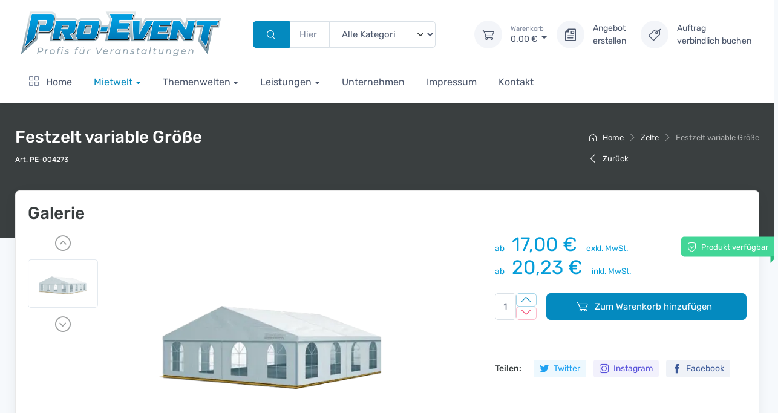

--- FILE ---
content_type: text/html; charset=utf-8
request_url: https://www.pro-event.net/artikel-4273-festzelt-8-x-6m-cs.html?kat=567&uKat=Festzelte
body_size: 13959
content:
<!doctype html><html class="no-js" lang="de"><head prefix="og: http://ogp.me/ns#">   <title>Festzelt variable Größe - Pro Event GmbH</title>    <meta http-equiv="x-ua-compatible" content="ie=edge">   <meta http-equiv="Content-Type" content="text/html; charset=UTF-8">   <meta name="apple-mobile-web-app-capable" content="yes">   <meta name="DC.Identifier" content="https://www.pro-event.net/">   <meta name="copyright" content="Pro EventGmbH, Copyright &copy; 2026, All Rights Reserved.">   <meta name="DC.Subject"
content="Vermietung, Event, Party, Fete, Feier, Messe, Jubiläum, Veranstaltung, Aufbau, Abbau, Lieferung, Service, Dienstleistung, Beratung, Professionell, NRW, Pro Event GmbH, Neukirchen-Vluyn, Lichttechnik, Tontechnik, Zelte, Zeltverleih, Stühle, Tische, Hüpfburg, Flammenwerfer, Slush, Popcorn, Zuckerwatte, Currywurst, Bierzelt, Zapfanlage, Zapfwagen">   <meta name="robots" content="index,follow">   <meta name="DC.Publisher" content="Pro Event GmbH">   <meta name="DC.Copyright" content="Pro Event GmbH">   <meta name="author" content="Pro Event GmbH">   <meta name="publisher" content="Pro Event GmbH">   <meta name="date" content="2026-01-22T03:22:31">   <meta name="DC.Date" content="2026-01-22T03:22:31">   <meta property="fb:page_id" content="211890238905456">   <meta name="google-site-verification" content="59Jbq73K-q3_hZ7I9hGwLM2Vhne23OF-VA0znqt1B3c">   <meta property="og:site_name" content="Pro Event GmbH">   <meta property="og:title" content="Pro Event GmbH - Miet alles für Dein Event">   <meta property="og:type" content="website">   <meta property="og:image" content="https://pro-event.net/img/logo2025.png">   <meta property="og:country-name" content="Germany">   <meta property="og:region" content="Northrhine-Westfalia">   <meta property="og:street-adress" content="Hartfeldstraße 42a">   <meta property="og:postal-code" content="47506">   <meta property="og:locality" content="Neukirchen-Vluyn">   <meta property="og:phone_number" content="028454246">   <meta property="og:locale" content="de_DE">   <meta name="googlebot" content="noarchive">   <meta name="bingbot" content="noarchive">   <meta name="yahoobot" content="noarchive">   <meta name="yandexbot" content="noarchive">   <meta name="lycosbot" content="noarchive">   <meta name="altavistabot" content="noarchive">   <link rel="search" type="application/opensearchdescription+xml" href="https://www.pro-event.net/opensearch.xml"
title="Pro Event GmbH">   <link rel="apple-touch-icon" href="/icons/apple-touch-icon.png">   <link rel="apple-touch-icon" href="/icons/apple-touch-icon-57x57.png" sizes="57x57">   <link rel="apple-touch-icon" href="/icons/apple-touch-icon-60x60.png" sizes="60x60">   <link rel="apple-touch-icon" href="/icons/apple-touch-icon-72x72.png" sizes="72x72">   <link rel="apple-touch-icon" href="/icons/apple-touch-icon-76x76.png" sizes="76x76">   <link rel="apple-touch-icon" href="/icons/apple-touch-icon-114x114.png" sizes="114x114">   <link rel="apple-touch-icon" href="/icons/apple-touch-icon-120x120.png" sizes="120x120">   <link rel="apple-touch-icon" href="/icons/apple-touch-icon-128x128.png" sizes="128x128">   <link rel="apple-touch-icon" href="/icons/apple-touch-icon-144x144.png" sizes="144x144">   <link rel="apple-touch-icon" href="/icons/apple-touch-icon-152x152.png" sizes="152x152">   <link rel="apple-touch-icon" href="/icons/apple-touch-icon-180x180.png" sizes="180x180">   <link rel="apple-touch-icon" href="/icons/apple-touch-icon-precomposed.png">   <meta name="msapplication-TileImage" content="/icons/win8-tile-144x144.png">   <meta name="msapplication-TileColor" content="#4686e6">   <meta name="msapplication-navbutton-color" content="#4686e6">   <meta name="application-name" content="pro-event.net">   <meta name="msapplication-tooltip" content="pro-event.net">   <meta name="apple-mobile-web-app-title" content="pro-event.net">   <meta name="msapplication-square70x70logo" content="/icons/win8-tile-70x70.png">   <meta name="msapplication-square144x144logo" content="/icons/win8-tile-144x144.png">   <meta name="msapplication-square150x150logo" content="/icons/win8-tile-150x150.png">   <meta name="msapplication-wide310x150logo" content="/icons/win8-tile-310x150.png">   <meta name="msapplication-square310x310logo" content="/icons/win8-tile-310x310.png">   <link rel="author" title="Kontakt" href="/impressum.html">   <link rel="start" title="Startseite" href="https://www.pro-event.net/">   <link rel="service" title="Dienstleistung" href="/dienstleistungen.html">   <meta name="author" property="author" content="https://goo.gl/maps/WMiftYMXKTHxvFjc9">   <link rel="publisher" href="https://goo.gl/maps/WMiftYMXKTHxvFjc9">   <link rel="copyright" title="Impressum" href="/impressum.html">           <meta name="description" content="Flexibles Festzelt für jede Veranstaltung  Planen Sie ein Event im Freien und benötigen ein robustes und vielseitiges Zelt? Unser Festzelt mit variabler Größe bietet die perfek ...">   <meta name="viewport" content="width=device-width, initial-scale=1">   <link rel="shortcut icon" href="https://pro-event.net/img/favicon.png">   <link href="css/theme.css?t=1769052151" rel="stylesheet" type="text/css"/>   <link rel="stylesheet" media="screen" href="vendor/tiny-slider/dist/tiny-slider.css"/>   <link rel="stylesheet" href="https://pro.fontawesome.com/releases/v5.10.0/css/all.css"
integrity="sha384-AYmEC3Yw5cVb3ZcuHtOA93w35dYTsvhLPVnYs9eStHfGJvOvKxVfELGroGkvsg+p" crossorigin="anonymous"/>   <script src="/js/vendor/jquery-3.6.0.min.js"></script>   <script src="/js/vendor/jquery-ui.min.js"></script>       <link href="css/fix.css?nc=202601220322" rel="stylesheet" type="text/css"/></head><body class="home-5 bg-secondary position-relative" data-bs-spy="scroll" data-bs-target="#navbar-scrollspy-proevent" tabindex="0"
data-bs-offset="240"><div style="display:none;" class="order-complications-notification"></div><header class="shadow-sm bg-light w-100">   <!-- Topbar-->       <!-- Searchbar-->   <div class="header-top">       <div class="container-fluid">           <div class="header-highres navbar navbar-expand-lg navbar-light d-flex justify-content-between">               <a href="/" class="main-logo d-block flex-shrink-0 p-0"><!-- inline css hack for safari :( -->                   <img src="https://pro-event.net/img/logo2025.png" alt="Pro Event GmbH" style="max-width:340px !important;">               </a>               <div class="input-group flex-shrink-5 d-none d-lg-flex mx-4 w-50">                   <!-- Search-->                   <div class="input-group d-none d-lg-flex flex-nowrap mx-4">                       <form action="/suche.html" method="get" class="input-group d-flex w-100">                           <button class="d-flex justify-content-center align-items-center btn btn-primary flex-shrink-1" type="submit">                               <i class="ci-search mt-0"></i>                           </button>                                                       <input class="form-control flex-grow-1" type="text" id="q" name="q" type="text"
placeholder="Hier suchst du auf der gesamten Webseite">                                                       <select name="kategorie" class="form-select flex-shrink-1 flex-grow-0" style="width: 11rem;">                               <option>Alle Kategorien</option>                                                                   <option class="selector-maincat"
value="567">Zelte</option>                                                                       <option class="selector-maincat"
value="587">Mobiliar</option>                                                                       <option class="selector-maincat"
value="588">Table Top</option>                                                                       <option class="selector-maincat"
value="589">Dekoration</option>                                                                       <option class="selector-maincat"
value="590">Getr&auml;nkewelt</option>                                                                       <option class="selector-maincat"
value="591">K&uuml;che</option>                                                                       <option class="selector-maincat"
value="333">Fun Food</option>                                                                       <option class="selector-maincat"
value="334">Eventmodule</option>                                                                       <option class="selector-maincat"
value="607">Ton</option>                                                                       <option class="selector-maincat"
value="608">Licht</option>                                                                       <option class="selector-maincat"
value="592">B&uuml;hne</option>                                                                       <option class="selector-maincat"
value="332">Multimedia</option>                                                                       <option class="selector-maincat"
value="437">Messe</option>                                                                       <option class="selector-maincat"
value="598">Infrastruktur</option>                                                               </select>                       </form>                   </div>               </div>               <div class="navbar-toolbar d-flex flex-shrink-0 align-items-center">                   <button class="navbar-toggler aside-nav-btn" type="button">                       <span class="navbar-toggler-icon"></span>                   </button>                  <div class="navbar-tool dropdown ms-3 ">                       <a class="navbar-tool-icon-box bg-secondary dropdown-toggle" href="/warenkorb.html">                           <span id="basket_sum_positions"
class="navbar-tool-label d-none">0</span>                           <i class="navbar-tool-icon ci-cart"></i>                       </a>                                               <div class="navbar-tool-text" href="shop-cart.html">                           <small>Warenkorb</small>                           <span id="preis-sum-holder">                                   <span id="preis-sum">0.00</span>                               	</span>                           <span> €</span>                       </div>                       <!--Cart dropdown-->                       <div class="dropdown-menu dropdown-menu-end" id="basket-main-holder">                           <div class="widget widget-cart px-3 pt-2 pb-3 overflow-hidden" style="width: 20rem;" id="basket-main">                               <div style="max-height: 20rem;" data-simplebar="init" data-simplebar-auto-hide="false">                                   <div class="simplebar-wrapper">                                       <div class="simplebar-mask">                                           <div class="simplebar-offset">                                               <div class="simplebar-content-wrapper" style="height: 100%; overflow: hidden;" id="basket-div-holder">                                                   <div class="simplebar-content" id="basket-div">                                                                                                                   <div id="leer-warenkorb-holder">                                                               <div style="width: 16rem;"
class="d-flex flex-column align-items-center justify-content-center"
id="leer-warenkorb">                                                                   <i class="ci-cart fs-xl"></i>                                                                   <p class="fs-sm text-muted mb-0">Ihr Warenkorb ist derzeit noch leer.</p>                                                               </div>                                                           </div>                                                                                                           </div>                                               </div>                                           </div>                                       </div>                                   </div>                                   <div class="simplebar-track simplebar-horizontal" style="visibility: hidden;">                                       <div class="simplebar-scrollbar simplebar-visible" style="width: 0px; display: none;"></div>                                   </div>                               </div>                           </div>                       </div>                   </div>                   <div class="navbar-tool ms-3">                       <a class="navbar-tool ms-1 ms-lg-0 me-n1 me-lg-2" href="/warenkorb.html?m=angebot">                           <div class="navbar-tool-icon-box bg-secondary">                               <i class="navbar-tool-icon ci-document"></i>                           </div>                           <div class="navbar-tool-text">                               Angebot<br/>erstellen</div>                       </a>                   </div>                   <div class="navbar-tool ms-3">                       <a class="navbar-tool ms-1 ms-lg-0 me-n1 me-lg-2" href="/warenkorb.html?m=verbindlich">                           <div class="navbar-tool-icon-box bg-secondary">                               <i class="navbar-tool-icon ci-lable"></i>                           </div>                           <div class="navbar-tool-text">                               Auftrag<br/>verbindlich buchen</div>                       </a>                   </div>                   <div class="top-wrap-bb-mobile d-none">                       <div class="top-big-buttons">                      </div>                   </div>               </div>           </div>       </div>       <!-- Menubar-->       <div class="navbar navbar-expand-lg navbar-light navbar-stuck-menu mt-n2 pt-0 pb-2 w-100 position-relative">           <div class="container-fluid w-100 position-relative">               <div class="collapse navbar-collapse w-100 position-relative" id="navbarCollapse">                   <!-- Search-->                   <div class="input-group d-lg-none my-3">                       <i class="ci-search position-absolute top-50 start-0 translate-middle-y text-muted fs-base ms-3"></i>                       <input class="form-control rounded-start" type="text" placeholder="Search for products">                   </div>                   <!-- Primary menu-->                   <ul class="navbar-nav w-100 navbar-mega-nav">                       <li class="nav-item position-static">                           <a class="nav-link home-nav-link " href="/">                               <i class="ci-view-grid me-2"></i>                               Home</a>                       </li>                       <li class="nav-item dropdown position-static">                           <a class="nav-link home-nav-link dropdown-toggle " href="/shop.html">                               Mietwelt</a>                           <ul class="dropdown-menu w-100 px-2 pb-4">                               <div class="mietwelt_menu d-flex flex-wrap p-1"><div class="flex-grow-1 col-custom-menu card m-1 py-3 py-sm-3 px-2 px-lg-3 mietwelt_block  mwb-open"><div class="d-flex align-items-center"><a class="d-block overflow-hidden rounded-3 mb-3" href="/kategorie-567-Zelte.html"><img class="w-30" src="/img/21/mietwelt/zelte.png" alt="Zelte"></a><h6 class="fs-base mb-2 ms-2">Zelte</h6></div><div class="widget widget-links"><ul class="widget-list custom-list-style" data-cat="567"><li class="widget-list-item mb-1"><a class="widget-list-link" href="/kategorie-567-Zelte.html?#Sonnenschirm">Sonnenschirm</a></li><li class="widget-list-item mb-1"><a class="widget-list-link" href="/kategorie-567-Zelte.html?#FaltzelteStandard">Faltzelte Standard</a></li><li class="widget-list-item mb-1"><a class="widget-list-link" href="/kategorie-567-Zelte.html?#FaltzelteMastertent">Faltzelte Mastertent</a></li><li class="widget-list-item mb-1"><a class="widget-list-link" href="/kategorie-567-Zelte.html?#Partyzelte">Partyzelte</a></li><li class="widget-list-item mb-1"><a class="widget-list-link" href="/kategorie-567-Zelte.html?#StretchzelteFestzelte">Stretchzelte / Festzelte</a></li><li class="widget-list-item mb-1"><a class="widget-list-link" href="/kategorie-567-Zelte.html?#BdenTeppiche">B&ouml;den / Teppiche</a></li><li class="widget-list-item mb-1"><a class="widget-list-link" href="/kategorie-567-Zelte.html?#Zeltzubehr">Zeltzubeh&ouml;r</a></li><li class="widget-list-item mb-1"><a class="widget-list-link" href="/kategorie-567-Zelte.html?#Heizungen">Heizungen</a></li><li class="widget-list-item mb-1"><a class="widget-list-link" href="/kategorie-567-Zelte.html?#Zeltausleuchtung">Zeltausleuchtung</a></li></ul></div></div><div class="flex-grow-1 col-custom-menu card m-1 py-3 py-sm-3 px-2 px-lg-3 mietwelt_block  mwb-open"><div class="d-flex align-items-center"><a class="d-block overflow-hidden rounded-3 mb-3" href="/kategorie-587-Mobiliar.html"><img class="w-30" src="/img/21/mietwelt/mobiliar.png" alt="Mobiliar"></a><h6 class="fs-base mb-2 ms-2">Mobiliar</h6></div><div class="widget widget-links"><ul class="widget-list custom-list-style" data-cat="587"><li class="widget-list-item mb-1"><a class="widget-list-link" href="/kategorie-587-Mobiliar.html?#Barhocker">Barhocker</a></li><li class="widget-list-item mb-1"><a class="widget-list-link" href="/kategorie-587-Mobiliar.html?#Stehtische">Stehtische</a></li><li class="widget-list-item mb-1"><a class="widget-list-link" href="/kategorie-587-Mobiliar.html?#Sthle">St&uuml;hle</a></li><li class="widget-list-item mb-1"><a class="widget-list-link" href="/kategorie-587-Mobiliar.html?#Tische">Tische</a></li><li class="widget-list-item mb-1"><a class="widget-list-link" href="/kategorie-587-Mobiliar.html?#Lounge">Lounge</a></li><li class="widget-list-item mb-1"><a class="widget-list-link" href="/kategorie-587-Mobiliar.html?#Bierzeltgarnituren">Bierzeltgarnituren</a></li><li class="widget-list-item mb-1"><a class="widget-list-link" href="/kategorie-587-Mobiliar.html?#Kleinmbel">Kleinm&ouml;bel</a></li></ul></div></div><div class="flex-grow-1 col-custom-menu card m-1 py-3 py-sm-3 px-2 px-lg-3 mietwelt_block  mwb-open"><div class="d-flex align-items-center"><a class="d-block overflow-hidden rounded-3 mb-3" href="/kategorie-588-Table Top.html"><img class="w-30" src="/img/21/mietwelt/tabletop.png" alt="Table Top"></a><h6 class="fs-base mb-2 ms-2">Table Top</h6></div><div class="widget widget-links"><ul class="widget-list custom-list-style" data-cat="588"><li class="widget-list-item mb-1"><a class="widget-list-link" href="/kategorie-588-Table Top.html?#Geschirr">Geschirr</a></li><li class="widget-list-item mb-1"><a class="widget-list-link" href="/kategorie-588-Table Top.html?#Besteck">Besteck</a></li><li class="widget-list-item mb-1"><a class="widget-list-link" href="/kategorie-588-Table Top.html?#Kunststoffglser">Kunststoffgl&auml;ser</a></li><li class="widget-list-item mb-1"><a class="widget-list-link" href="/kategorie-588-Table Top.html?#Glser">Gl&auml;ser</a></li><li class="widget-list-item mb-1"><a class="widget-list-link" href="/kategorie-588-Table Top.html?#Tischzubehr">Tischzubeh&ouml;r</a></li><li class="widget-list-item mb-1"><a class="widget-list-link" href="/kategorie-588-Table Top.html?#Tischdekoration">Tischdekoration</a></li><li class="widget-list-item mb-1"><a class="widget-list-link" href="/kategorie-588-Table Top.html?#Tischwsche">Tischw&auml;sche</a></li><li class="widget-list-item mb-1"><a class="widget-list-link" href="/kategorie-588-Table Top.html?#Stretchhussen">Stretchhussen</a></li><li class="widget-list-item mb-1"><a class="widget-list-link" href="/kategorie-588-Table Top.html?#Wurfhussen">Wurfhussen</a></li></ul></div></div><div class="flex-grow-1 col-custom-menu card m-1 py-3 py-sm-3 px-2 px-lg-3 mietwelt_block  mwb-open"><div class="d-flex align-items-center"><a class="d-block overflow-hidden rounded-3 mb-3" href="/kategorie-589-Dekoration.html"><img class="w-30" src="/img/21/mietwelt/dekoration.png" alt="Dekoration"></a><h6 class="fs-base mb-2 ms-2">Dekoration</h6></div><div class="widget widget-links"><ul class="widget-list custom-list-style" data-cat="589"><li class="widget-list-item mb-1"><a class="widget-list-link" href="/kategorie-589-Dekoration.html?#Blumendekoration">Blumendekoration</a></li><li class="widget-list-item mb-1"><a class="widget-list-link" href="/kategorie-589-Dekoration.html?#PflanzenundPalmen">Pflanzen und Palmen</a></li><li class="widget-list-item mb-1"><a class="widget-list-link" href="/kategorie-589-Dekoration.html?#Kleindeko">Kleindeko</a></li><li class="widget-list-item mb-1"><a class="widget-list-link" href="/kategorie-589-Dekoration.html?#Ambientebeleuchtung">Ambientebeleuchtung</a></li><li class="widget-list-item mb-1"><a class="widget-list-link" href="/kategorie-589-Dekoration.html?#FeuerFlamme">Feuer &amp; Flamme</a></li><li class="widget-list-item mb-1"><a class="widget-list-link" href="/kategorie-589-Dekoration.html?#XXLLeuchtbuchstaben">XXL Leuchtbuchstaben</a></li><li class="widget-list-item mb-1"><a class="widget-list-link" href="/kategorie-589-Dekoration.html?#Hochzeits-undPartydekoration">Hochzeits- und Partydekoration</a></li><li class="widget-list-item mb-1"><a class="widget-list-link" href="/kategorie-589-Dekoration.html?#Skydancer">Skydancer</a></li></ul></div></div><div class="flex-grow-1 col-custom-menu card m-1 py-3 py-sm-3 px-2 px-lg-3 mietwelt_block  mwb-open"><div class="d-flex align-items-center"><a class="d-block overflow-hidden rounded-3 mb-3" href="/kategorie-590-Getränkewelt.html"><img class="w-30" src="/img/21/mietwelt/getraenkewelt.png" alt="Getränkewelt"></a><h6 class="fs-base mb-2 ms-2">Getränkewelt</h6></div><div class="widget widget-links"><ul class="widget-list custom-list-style" data-cat="590"><li class="widget-list-item mb-1"><a class="widget-list-link" href="/kategorie-590-Getränkewelt.html?#Theken">Theken</a></li><li class="widget-list-item mb-1"><a class="widget-list-link" href="/kategorie-590-Getränkewelt.html?#Getrnkekhlung">Getr&auml;nkek&uuml;hlung</a></li><li class="widget-list-item mb-1"><a class="widget-list-link" href="/kategorie-590-Getränkewelt.html?#Zapfanlagen">Zapfanlagen</a></li><li class="widget-list-item mb-1"><a class="widget-list-link" href="/kategorie-590-Getränkewelt.html?#Heigetrnke">Hei&szlig;getr&auml;nke</a></li><li class="widget-list-item mb-1"><a class="widget-list-link" href="/kategorie-590-Getränkewelt.html?#Thekenzubehr">Thekenzubeh&ouml;r</a></li><li class="widget-list-item mb-1"><a class="widget-list-link" href="/kategorie-590-Getränkewelt.html?#Spltechnik">Sp&uuml;ltechnik</a></li></ul></div></div><div class="flex-grow-1 col-custom-menu card m-1 py-3 py-sm-3 px-2 px-lg-3 mietwelt_block  mwb-open"><div class="d-flex align-items-center"><a class="d-block overflow-hidden rounded-3 mb-3" href="/kategorie-591-Küche.html"><img class="w-30" src="/img/21/mietwelt/kueche.png" alt="Küche"></a><h6 class="fs-base mb-2 ms-2">Küche</h6></div><div class="widget widget-links"><ul class="widget-list custom-list-style" data-cat="591"><li class="widget-list-item mb-1"><a class="widget-list-link" href="/kategorie-591-Küche.html?#AusgabeBuffet">Ausgabe / Buffet</a></li><li class="widget-list-item mb-1"><a class="widget-list-link" href="/kategorie-591-Küche.html?#Grillgerte">Grillger&auml;te</a></li><li class="widget-list-item mb-1"><a class="widget-list-link" href="/kategorie-591-Küche.html?#Kchengerte">K&uuml;chenger&auml;te</a></li><li class="widget-list-item mb-1"><a class="widget-list-link" href="/kategorie-591-Küche.html?#Wrmegerte">W&auml;rmeger&auml;te</a></li><li class="widget-list-item mb-1"><a class="widget-list-link" href="/kategorie-591-Küche.html?#Khlgerte">K&uuml;hlger&auml;te</a></li><li class="widget-list-item mb-1"><a class="widget-list-link" href="/kategorie-591-Küche.html?#Kchenzubehr">K&uuml;chenzubeh&ouml;r</a></li><li class="widget-list-item mb-1"><a class="widget-list-link" href="/kategorie-591-Küche.html?#Reinigung">Reinigung</a></li></ul></div></div><div class="flex-grow-1 col-custom-menu card m-1 py-3 py-sm-3 px-2 px-lg-3 mietwelt_block  mwb-open"><div class="d-flex align-items-center"><a class="d-block overflow-hidden rounded-3 mb-3" href="/kategorie-333-Fun Food.html"><img class="w-30" src="/img/21/mietwelt/funfood.png" alt="Fun Food"></a><h6 class="fs-base mb-2 ms-2">Fun Food</h6></div><div class="widget widget-links"><ul class="widget-list custom-list-style" data-cat="333"><li class="widget-list-item mb-1"><a class="widget-list-link" href="/kategorie-333-Fun Food.html?#PopcornNachos">Popcorn / Nachos</a></li><li class="widget-list-item mb-1"><a class="widget-list-link" href="/kategorie-333-Fun Food.html?#ZuckerwatteSchokobrunnen">Zuckerwatte / Schokobrunnen</a></li><li class="widget-list-item mb-1"><a class="widget-list-link" href="/kategorie-333-Fun Food.html?#SlusheisEisamStiel">Slusheis / Eis am Stiel</a></li><li class="widget-list-item mb-1"><a class="widget-list-link" href="/kategorie-333-Fun Food.html?#SofteisFrozenJoghurt">Softeis / Frozen Joghurt</a></li><li class="widget-list-item mb-1"><a class="widget-list-link" href="/kategorie-333-Fun Food.html?#WaffelnPoffertjes">Waffeln / Poffertjes</a></li><li class="widget-list-item mb-1"><a class="widget-list-link" href="/kategorie-333-Fun Food.html?#CrpesChurros">Cr&eacute;pes / Churros</a></li><li class="widget-list-item mb-1"><a class="widget-list-link" href="/kategorie-333-Fun Food.html?#DonutstwistedPotatos">Donuts / twisted Potatos</a></li><li class="widget-list-item mb-1"><a class="widget-list-link" href="/kategorie-333-Fun Food.html?#Verbrauchsmaterial">Verbrauchsmaterial</a></li></ul></div></div><div class="flex-grow-1 col-custom-menu card m-1 py-3 py-sm-3 px-2 px-lg-3 mietwelt_block  mwb-open"><div class="d-flex align-items-center"><a class="d-block overflow-hidden rounded-3 mb-3" href="/kategorie-334-Eventmodule.html"><img class="w-30" src="/img/21/mietwelt/eventmodule.png" alt="Eventmodule"></a><h6 class="fs-base mb-2 ms-2">Eventmodule</h6></div><div class="widget widget-links"><ul class="widget-list custom-list-style" data-cat="334"><li class="widget-list-item mb-1"><a class="widget-list-link" href="/kategorie-334-Eventmodule.html?#Fussball">Fussball</a></li><li class="widget-list-item mb-1"><a class="widget-list-link" href="/kategorie-334-Eventmodule.html?#Aktionsspiele">Aktionsspiele</a></li><li class="widget-list-item mb-1"><a class="widget-list-link" href="/kategorie-334-Eventmodule.html?#Hpfburgen">H&uuml;pfburgen</a></li><li class="widget-list-item mb-1"><a class="widget-list-link" href="/kategorie-334-Eventmodule.html?#Partyspiele">Partyspiele</a></li><li class="widget-list-item mb-1"><a class="widget-list-link" href="/kategorie-334-Eventmodule.html?#Kleinspiele">Kleinspiele</a></li><li class="widget-list-item mb-1"><a class="widget-list-link" href="/kategorie-334-Eventmodule.html?#Kiddyfun">Kiddyfun</a></li><li class="widget-list-item mb-1"><a class="widget-list-link" href="/kategorie-334-Eventmodule.html?#Spielhalle">Spielhalle</a></li><li class="widget-list-item mb-1"><a class="widget-list-link" href="/kategorie-334-Eventmodule.html?#Casino">Casino</a></li></ul></div></div><div class="flex-grow-1 col-custom-menu card m-1 py-3 py-sm-3 px-2 px-lg-3 mietwelt_block  mwb-open"><div class="d-flex align-items-center"><a class="d-block overflow-hidden rounded-3 mb-3" href="/kategorie-607-Ton.html"><img class="w-30" src="/img/21/mietwelt/ton.png" alt="Ton"></a><h6 class="fs-base mb-2 ms-2">Ton</h6></div><div class="widget widget-links"><ul class="widget-list custom-list-style" data-cat="607"><li class="widget-list-item mb-1"><a class="widget-list-link" href="/kategorie-607-Ton.html?#Partybeschallung">Partybeschallung</a></li><li class="widget-list-item mb-1"><a class="widget-list-link" href="/kategorie-607-Ton.html?#PAfrBands">PA f&uuml;r Bands</a></li><li class="widget-list-item mb-1"><a class="widget-list-link" href="/kategorie-607-Ton.html?#KonferenzSysteme">Konferenz Systeme</a></li><li class="widget-list-item mb-1"><a class="widget-list-link" href="/kategorie-607-Ton.html?#Mikrofone">Mikrofone</a></li><li class="widget-list-item mb-1"><a class="widget-list-link" href="/kategorie-607-Ton.html?#Stative">Stative</a></li><li class="widget-list-item mb-1"><a class="widget-list-link" href="/kategorie-607-Ton.html?#DjEquipment">Dj Equipment</a></li><li class="widget-list-item mb-1"><a class="widget-list-link" href="/kategorie-607-Ton.html?#MischpulteEffektgerte">Mischpulte / Effektger&auml;te</a></li><li class="widget-list-item mb-1"><a class="widget-list-link" href="/kategorie-607-Ton.html?#EndstufenZubehr">Endstufen / Zubeh&ouml;r</a></li></ul></div></div><div class="flex-grow-1 col-custom-menu card m-1 py-3 py-sm-3 px-2 px-lg-3 mietwelt_block  mwb-open"><div class="d-flex align-items-center"><a class="d-block overflow-hidden rounded-3 mb-3" href="/kategorie-608-Licht.html"><img class="w-30" src="/img/21/mietwelt/licht.png" alt="Licht"></a><h6 class="fs-base mb-2 ms-2">Licht</h6></div><div class="widget widget-links"><ul class="widget-list custom-list-style" data-cat="608"><li class="widget-list-item mb-1"><a class="widget-list-link" href="/kategorie-608-Licht.html?#AmbienteBeleuchtung">Ambiente Beleuchtung</a></li><li class="widget-list-item mb-1"><a class="widget-list-link" href="/kategorie-608-Licht.html?#Partybeleuchtung">Partybeleuchtung</a></li><li class="widget-list-item mb-1"><a class="widget-list-link" href="/kategorie-608-Licht.html?#BewegtesLicht">Bewegtes Licht</a></li><li class="widget-list-item mb-1"><a class="widget-list-link" href="/kategorie-608-Licht.html?#OutdoorBeleuchtung">Outdoor Beleuchtung</a></li><li class="widget-list-item mb-1"><a class="widget-list-link" href="/kategorie-608-Licht.html?#LichteffekteLaser">Lichteffekte / Laser</a></li><li class="widget-list-item mb-1"><a class="widget-list-link" href="/kategorie-608-Licht.html?#NebelmaschinenHazer">Nebelmaschinen / Hazer</a></li><li class="widget-list-item mb-1"><a class="widget-list-link" href="/kategorie-608-Licht.html?#Steuerung">Steuerung</a></li><li class="widget-list-item mb-1"><a class="widget-list-link" href="/kategorie-608-Licht.html?#StativeLifte">Stative / Lifte</a></li></ul></div></div><div class="flex-grow-1 col-custom-menu card m-1 py-3 py-sm-3 px-2 px-lg-3 mietwelt_block  mwb-open"><div class="d-flex align-items-center"><a class="d-block overflow-hidden rounded-3 mb-3" href="/kategorie-592-Bühne.html"><img class="w-30" src="/img/21/mietwelt/buehne.png" alt="Bühne"></a><h6 class="fs-base mb-2 ms-2">Bühne</h6></div><div class="widget widget-links"><ul class="widget-list custom-list-style" data-cat="592"><li class="widget-list-item mb-1"><a class="widget-list-link" href="/kategorie-592-Bühne.html?#Podeste">Podeste</a></li><li class="widget-list-item mb-1"><a class="widget-list-link" href="/kategorie-592-Bühne.html?#SpezialEffekte">Spezial Effekte</a></li><li class="widget-list-item mb-1"><a class="widget-list-link" href="/kategorie-592-Bühne.html?#Bhnenscheinwerfer">B&uuml;hnenscheinwerfer</a></li><li class="widget-list-item mb-1"><a class="widget-list-link" href="/kategorie-592-Bühne.html?#MoltonBackdrops">Molton / Backdrops</a></li><li class="widget-list-item mb-1"><a class="widget-list-link" href="/kategorie-592-Bühne.html?#Absperrungen">Absperrungen</a></li><li class="widget-list-item mb-1"><a class="widget-list-link" href="/kategorie-592-Bühne.html?#TraversenF34GlobalTruss">Traversen F34 Global Truss</a></li><li class="widget-list-item mb-1"><a class="widget-list-link" href="/kategorie-592-Bühne.html?#StativeLifteAnschlagmaterial">Stative / Lifte / Anschlagmaterial</a></li></ul></div></div><div class="flex-grow-1 col-custom-menu card m-1 py-3 py-sm-3 px-2 px-lg-3 mietwelt_block  mwb-open"><div class="d-flex align-items-center"><a class="d-block overflow-hidden rounded-3 mb-3" href="/kategorie-332-Multimedia.html"><img class="w-30" src="/img/21/mietwelt/multimedia.png" alt="Multimedia"></a><h6 class="fs-base mb-2 ms-2">Multimedia</h6></div><div class="widget widget-links"><ul class="widget-list custom-list-style" data-cat="332"><li class="widget-list-item mb-1"><a class="widget-list-link" href="/kategorie-332-Multimedia.html?#Beamer">Beamer</a></li><li class="widget-list-item mb-1"><a class="widget-list-link" href="/kategorie-332-Multimedia.html?#Leinwnde">Leinw&auml;nde</a></li><li class="widget-list-item mb-1"><a class="widget-list-link" href="/kategorie-332-Multimedia.html?#LED-Videowand">LED- / Videowand</a></li><li class="widget-list-item mb-1"><a class="widget-list-link" href="/kategorie-332-Multimedia.html?#Monitore">Monitore</a></li><li class="widget-list-item mb-1"><a class="widget-list-link" href="/kategorie-332-Multimedia.html?#VideoKameratechnik">Video / Kameratechnik</a></li><li class="widget-list-item mb-1"><a class="widget-list-link" href="/kategorie-332-Multimedia.html?#Fotobox">Fotobox</a></li><li class="widget-list-item mb-1"><a class="widget-list-link" href="/kategorie-332-Multimedia.html?#Drohne">Drohne</a></li></ul></div></div><div class="flex-grow-1 col-custom-menu card m-1 py-3 py-sm-3 px-2 px-lg-3 mietwelt_block  mwb-open"><div class="d-flex align-items-center"><a class="d-block overflow-hidden rounded-3 mb-3" href="/kategorie-437-Messe.html"><img class="w-30" src="/img/21/mietwelt/messe.png" alt="Messe"></a><h6 class="fs-base mb-2 ms-2">Messe</h6></div><div class="widget widget-links"><ul class="widget-list custom-list-style" data-cat="437"><li class="widget-list-item mb-1"><a class="widget-list-link" href="/kategorie-437-Messe.html?#Komplettstnde">Komplettst&auml;nde</a></li><li class="widget-list-item mb-1"><a class="widget-list-link" href="/kategorie-437-Messe.html?#Mobiliar">Mobiliar</a></li><li class="widget-list-item mb-1"><a class="widget-list-link" href="/kategorie-437-Messe.html?#Multimedia">Multimedia</a></li><li class="widget-list-item mb-1"><a class="widget-list-link" href="/kategorie-437-Messe.html?#Bodenbelge">Bodenbel&auml;ge</a></li><li class="widget-list-item mb-1"><a class="widget-list-link" href="/kategorie-437-Messe.html?#Stellwnde">Stellw&auml;nde</a></li><li class="widget-list-item mb-1"><a class="widget-list-link" href="/kategorie-437-Messe.html?#Beleuchtung">Beleuchtung</a></li><li class="widget-list-item mb-1"><a class="widget-list-link" href="/kategorie-437-Messe.html?#Messecatering">Messecatering</a></li><li class="widget-list-item mb-1"><a class="widget-list-link" href="/kategorie-437-Messe.html?#Branding">Branding</a></li></ul></div></div><div class="flex-grow-1 col-custom-menu card m-1 py-3 py-sm-3 px-2 px-lg-3 mietwelt_block  mwb-open"><div class="d-flex align-items-center"><a class="d-block overflow-hidden rounded-3 mb-3" href="/kategorie-598-Infrastruktur.html"><img class="w-30" src="/img/21/mietwelt/infrastruktur.png" alt="Infrastruktur"></a><h6 class="fs-base mb-2 ms-2">Infrastruktur</h6></div><div class="widget widget-links"><ul class="widget-list custom-list-style" data-cat="598"><li class="widget-list-item mb-1"><a class="widget-list-link" href="/kategorie-598-Infrastruktur.html?#Fahrzeuge">Fahrzeuge</a></li><li class="widget-list-item mb-1"><a class="widget-list-link" href="/kategorie-598-Infrastruktur.html?#Personenleitsysteme">Personenleitsysteme</a></li><li class="widget-list-item mb-1"><a class="widget-list-link" href="/kategorie-598-Infrastruktur.html?#Absperrgitter">Absperrgitter</a></li><li class="widget-list-item mb-1"><a class="widget-list-link" href="/kategorie-598-Infrastruktur.html?#StromKabelAdapter">Strom / Kabel / Adapter</a></li><li class="widget-list-item mb-1"><a class="widget-list-link" href="/kategorie-598-Infrastruktur.html?#Wasser">Wasser</a></li><li class="widget-list-item mb-1"><a class="widget-list-link" href="/kategorie-598-Infrastruktur.html?#Entsorgung">Entsorgung</a></li><li class="widget-list-item mb-1"><a class="widget-list-link" href="/kategorie-598-Infrastruktur.html?#Toilettenwagen">Toilettenwagen</a></li><li class="widget-list-item mb-1"><a class="widget-list-link" href="/kategorie-598-Infrastruktur.html?#GersteWerkzeuge">Ger&uuml;ste / Werkzeuge</a></li></ul></div></div></div>                           </ul>                       </li>                       <li class="nav-item dropdown position-static">                           <a class="nav-link dropdown-toggle
" href="/themenwelten.html">Themenwelten</a>                           <ul class="dropdown-menu w-100 px-2">                               <div class="mietwelt_menu d-flex flex-wrap d-flex">           <div class="flex-grow-1 card m-1 py-3 py-sm-3 px-2 px-lg-3 mietwelt_block">               <a href="themenwelten.html#mottopartys">                   <h6 class="fs-base mb-2">Mottopartys</h6></a><ul class="widget-list custom-list-style">                       <li class="widget-list-item mb-1"><a class="widget-list-link"
href="/themenwelt-2-mottopartys.html?/Black+and+White/h9/">Black and White</a>                       </li>                                               <li class="widget-list-item mb-1"><a class="widget-list-link"
href="/themenwelt-2-mottopartys.html?/Glamour+%2F+VIP/h10/">Glamour / VIP</a>                       </li>                                               <li class="widget-list-item mb-1"><a class="widget-list-link"
href="/themenwelt-2-mottopartys.html?/Beach+%2F+Schaumparty/h11/">Beach / Schaumparty</a>                       </li>                                               <li class="widget-list-item mb-1"><a class="widget-list-link"
href="/themenwelt-2-mottopartys.html?/Jahrmarkt/h12/">Jahrmarkt</a>                       </li>                                               <li class="widget-list-item mb-1"><a class="widget-list-link"
href="/themenwelt-2-mottopartys.html?/Oktoberfest/h13/">Oktoberfest</a>                       </li>                                               <li class="widget-list-item mb-1"><a class="widget-list-link"
href="/themenwelt-2-mottopartys.html?/Halloween/h14/">Halloween</a>                       </li>                                               <li class="widget-list-item mb-1"><a class="widget-list-link"
href="/themenwelt-2-mottopartys.html?/Casino/h15/">Casino</a>                       </li>                                       </ul>           </div>          <div class="flex-grow-1 card m-1 py-3 py-sm-3 px-2 px-lg-3 mietwelt_block">               <a href="themenwelten.html#firmenevents">                   <h6 class="fs-base mb-2">Firmenevents</h6></a><ul class="widget-list custom-list-style">                       <li class="widget-list-item mb-1"><a class="widget-list-link"
href="/themenwelt-2-mottopartys.html?/Firmenjubileum/h16/">Firmenjubileum</a>                       </li>                                               <li class="widget-list-item mb-1"><a class="widget-list-link"
href="/themenwelt-2-mottopartys.html?/Sommerfest/h17/">Sommerfest</a>                       </li>                                               <li class="widget-list-item mb-1"><a class="widget-list-link"
href="/themenwelt-2-mottopartys.html?/Tag+der+offenen+T%C3%BCr/h18/">Tag der offenen Tür</a>                       </li>                                               <li class="widget-list-item mb-1"><a class="widget-list-link"
href="/themenwelt-2-mottopartys.html?/Produktpr%C3%A4sentation/h19/">Produktpräsentation</a>                       </li>                                               <li class="widget-list-item mb-1"><a class="widget-list-link"
href="/themenwelt-2-mottopartys.html?/BBQ+und+Grillevent/h20/">BBQ und Grillevent</a>                       </li>                                               <li class="widget-list-item mb-1"><a class="widget-list-link"
href="/themenwelt-2-mottopartys.html?/Weihnachtsfeiern/h21/">Weihnachtsfeiern</a>                       </li>                                       </ul>           </div>          <div class="flex-grow-1 card m-1 py-3 py-sm-3 px-2 px-lg-3 mietwelt_block">               <a href="themenwelten.html#hochzeit">                   <h6 class="fs-base mb-2">Hochzeit</h6></a><ul class="widget-list custom-list-style">                       <li class="widget-list-item mb-1"><a class="widget-list-link"
href="/themenwelt-2-mottopartys.html?/Heiratsantrag/h22/">Heiratsantrag</a>                       </li>                                               <li class="widget-list-item mb-1"><a class="widget-list-link"
href="/themenwelt-2-mottopartys.html?/Polterabend/h23/">Polterabend</a>                       </li>                                               <li class="widget-list-item mb-1"><a class="widget-list-link"
href="/themenwelt-2-mottopartys.html?/Sektempfang/h24/">Sektempfang</a>                       </li>                                               <li class="widget-list-item mb-1"><a class="widget-list-link"
href="/themenwelt-2-mottopartys.html?/Freie+Trauung/h25/">Freie Trauung</a>                       </li>                                               <li class="widget-list-item mb-1"><a class="widget-list-link"
href="/themenwelt-2-mottopartys.html?/Hochzeitsfeier/h26/">Hochzeitsfeier</a>                       </li>                                               <li class="widget-list-item mb-1"><a class="widget-list-link"
href="/themenwelt-2-mottopartys.html?/Limousinenservice/h27/">Limousinenservice</a>                       </li>                                       </ul>           </div>          <div class="flex-grow-1 card m-1 py-3 py-sm-3 px-2 px-lg-3 mietwelt_block">               <a href="themenwelten.html#kinderpartys">                   <h6 class="fs-base mb-2">Kinderpartys</h6></a><ul class="widget-list custom-list-style">                       <li class="widget-list-item mb-1"><a class="widget-list-link"
href="/themenwelt-2-mottopartys.html?/Geburtstag/h28/">Geburtstag</a>                       </li>                                               <li class="widget-list-item mb-1"><a class="widget-list-link"
href="/themenwelt-2-mottopartys.html?/Fu%C3%9Fball/h29/">Fußball</a>                       </li>                                               <li class="widget-list-item mb-1"><a class="widget-list-link"
href="/themenwelt-2-mottopartys.html?/Piratenwelt/h30/">Piratenwelt</a>                       </li>                                               <li class="widget-list-item mb-1"><a class="widget-list-link"
href="/themenwelt-2-mottopartys.html?/Olympiade/h31/">Olympiade</a>                       </li>                                               <li class="widget-list-item mb-1"><a class="widget-list-link"
href="/themenwelt-2-mottopartys.html?/Kino/h32/">Kino</a>                       </li>                                               <li class="widget-list-item mb-1"><a class="widget-list-link"
href="/themenwelt-2-mottopartys.html?/M%C3%A4rchenwelt/h33/">Märchenwelt</a>                       </li>                                       </ul>           </div>          <div class="flex-grow-1 card m-1 py-3 py-sm-3 px-2 px-lg-3 mietwelt_block">               <a href="themenwelten.html#messeevents">                   <h6 class="fs-base mb-2">Messeevents</h6></a><ul class="widget-list custom-list-style">                       <li class="widget-list-item mb-1"><a class="widget-list-link"
href="/themenwelt-2-mottopartys.html?/Vortrag/h34/">Vortrag</a>                       </li>                                               <li class="widget-list-item mb-1"><a class="widget-list-link"
href="/themenwelt-2-mottopartys.html?/Ausstellung/h35/">Ausstellung</a>                       </li>                                               <li class="widget-list-item mb-1"><a class="widget-list-link"
href="/themenwelt-2-mottopartys.html?/Hausmesse/h36/">Hausmesse</a>                       </li>                                               <li class="widget-list-item mb-1"><a class="widget-list-link"
href="/themenwelt-2-mottopartys.html?/Fachmesse/h37/">Fachmesse</a>                       </li>                                               <li class="widget-list-item mb-1"><a class="widget-list-link"
href="/themenwelt-2-mottopartys.html?/Modenschau/h38/">Modenschau</a>                       </li>                                       </ul>           </div>          <div class="flex-grow-1 card m-1 py-3 py-sm-3 px-2 px-lg-3 mietwelt_block">               <a href="themenwelten.html#galaveranstaltungen">                   <h6 class="fs-base mb-2">Galaveranstaltungen</h6></a><ul class="widget-list custom-list-style">                       <li class="widget-list-item mb-1"><a class="widget-list-link"
href="/themenwelt-2-mottopartys.html?/Empfang/h39/">Empfang</a>                       </li>                                               <li class="widget-list-item mb-1"><a class="widget-list-link"
href="/themenwelt-2-mottopartys.html?/Abiball/h40/">Abiball</a>                       </li>                                               <li class="widget-list-item mb-1"><a class="widget-list-link"
href="/themenwelt-2-mottopartys.html?/Firmengala/h41/">Firmengala</a>                       </li>                                               <li class="widget-list-item mb-1"><a class="widget-list-link"
href="/themenwelt-2-mottopartys.html?/Vernissage/h42/">Vernissage</a>                       </li>                                       </ul>           </div>          <div class="flex-grow-1 card m-1 py-3 py-sm-3 px-2 px-lg-3 mietwelt_block">               <a href="themenwelten.html#sport">                   <h6 class="fs-base mb-2">Sport</h6></a><ul class="widget-list custom-list-style">                       <li class="widget-list-item mb-1"><a class="widget-list-link"
href="/themenwelt-2-mottopartys.html?/Marathon/h43/">Marathon</a>                       </li>                                               <li class="widget-list-item mb-1"><a class="widget-list-link"
href="/themenwelt-2-mottopartys.html?/Public+Viewing/h44/">Public Viewing</a>                       </li>                                               <li class="widget-list-item mb-1"><a class="widget-list-link"
href="/themenwelt-2-mottopartys.html?/Siegerehrung/h45/">Siegerehrung</a>                       </li>                                               <li class="widget-list-item mb-1"><a class="widget-list-link"
href="/themenwelt-2-mottopartys.html?/Fu%C3%9Fball/h46/">Fußball</a>                       </li>                                               <li class="widget-list-item mb-1"><a class="widget-list-link"
href="/themenwelt-2-mottopartys.html?/Wettkampf/h47/">Wettkampf</a>                       </li>                                               <li class="widget-list-item mb-1"><a class="widget-list-link"
href="/themenwelt-2-mottopartys.html?/Rodeo/h48/">Rodeo</a>                       </li>                                       </ul>           </div>          </div>                            </ul>                       </li>                       <li class="nav-item dropdown position-static">                           <a class="nav-link dropdown-toggle
" href="/dienstleistungen.html">Leistungen</a>                           <ul class="dropdown-menu w-100 px-2">                               <div class="mietwelt_menu leistung-spezialblock d-flex flex-wrap"><div class="flex-grow-1 card m-1 py-3 py-sm-3 px-2 px-lg-3 mietwelt_block"><a href="dienstleistungen.html#Beratung und Planung"><h6 class="fs-base mb-2">Beratung und Planung</h6></a><ul class="widget-list custom-list-style"><li class="widget-list-item mb-1"><a class="widget-list-link" href="dienstleistung.html?id=2">Telefonische Beratung</a></li><li class="widget-list-item mb-1"><a class="widget-list-link" href="dienstleistung.html?id=3">Beratung vor Ort</a></li><li class="widget-list-item mb-1"><a class="widget-list-link" href="dienstleistung.html?id=4">CAD Planung</a></li><li class="widget-list-item mb-1"><a class="widget-list-link" href="dienstleistung.html?id=5">3D Visualisierung</a></li></ul></div><div class="flex-grow-1 card m-1 py-3 py-sm-3 px-2 px-lg-3 mietwelt_block"><a href="dienstleistungen.html#Beratung und Planung"><h6 class="fs-base mb-2">Lieferservice</h6></a><ul class="widget-list custom-list-style"><li class="widget-list-item mb-1"><a class="widget-list-link" href="dienstleistung.html?id=6">Transporter</a></li><li class="widget-list-item mb-1"><a class="widget-list-link" href="dienstleistung.html?id=7">LKW und Hänger</a></li><li class="widget-list-item mb-1"><a class="widget-list-link" href="dienstleistung.html?id=8">Fixterminlieferung</a></li><li class="widget-list-item mb-1"><a class="widget-list-link" href="dienstleistung.html?id=9">Nachts und Wochenende</a></li></ul></div><div class="flex-grow-1 card m-1 py-3 py-sm-3 px-2 px-lg-3 mietwelt_block"><a href="dienstleistungen.html#Beratung und Planung"><h6 class="fs-base mb-2">Auf- und Abbauservice</h6></a><ul class="widget-list custom-list-style"><li class="widget-list-item mb-1"><a class="widget-list-link" href="dienstleistung.html?id=10">Bodenverlegung</a></li><li class="widget-list-item mb-1"><a class="widget-list-link" href="dienstleistung.html?id=11">Aufbau von Mietmaterial</a></li><li class="widget-list-item mb-1"><a class="widget-list-link" href="dienstleistung.html?id=12">Einrichtung von Technik</a></li><li class="widget-list-item mb-1"><a class="widget-list-link" href="dienstleistung.html?id=13">Abbau und Endreinigung</a></li></ul></div><div class="flex-grow-1 card m-1 py-3 py-sm-3 px-2 px-lg-3 mietwelt_block"><a href="dienstleistungen.html#Beratung und Planung"><h6 class="fs-base mb-2">Projektbegleitung</h6></a><ul class="widget-list custom-list-style"><li class="widget-list-item mb-1"><a class="widget-list-link" href="dienstleistung.html?id=14">Ablaufsplanung</a></li><li class="widget-list-item mb-1"><a class="widget-list-link" href="dienstleistung.html?id=15">Betreuung des Events</a></li><li class="widget-list-item mb-1"><a class="widget-list-link" href="dienstleistung.html?id=16">Personalsteuerung</a></li><li class="widget-list-item mb-1"><a class="widget-list-link" href="dienstleistung.html?id=17">Personalservice</a></li></ul></div><div class="flex-grow-1 card m-1 py-3 py-sm-3 px-2 px-lg-3 mietwelt_block"><a href="dienstleistungen.html#Beratung und Planung"><h6 class="fs-base mb-2">Weitere Dienstleistungen</h6></a><ul class="widget-list custom-list-style"><li class="widget-list-item mb-1"><a class="widget-list-link" href="dienstleistung.html?id=18">Catering</a></li><li class="widget-list-item mb-1"><a class="widget-list-link" href="dienstleistung.html?id=19">Getränkeservice</a></li><li class="widget-list-item mb-1"><a class="widget-list-link" href="dienstleistung.html?id=20">Sonderanfertigungen</a></li><li class="widget-list-item mb-1"><a class="widget-list-link" href="dienstleistung.html?id=21">Branding</a></li></ul></div></div>                          </ul>                       </li>                       <li class="nav-item dropdown">                           <a class="nav-link " href="/firma.html">Unternehmen</a>                       </li>                       <li class="nav-item dropdown">                           <a class="nav-link " href="/impressum.html">Impressum</a>                       </li>                       <li class="nav-item dropdown">                           <a class="nav-link " href="/kontakt.html">Kontakt</a>                       </li>                   </ul>               </div>           </div>       </div></header><div>  </div><main class="page-wrapper">  <!-- Custom page title-->  <div class="page-title-overlap bg-dark pt-4">     <div class="container d-lg-flex justify-content-between py-2 py-lg-3">          <div class="order-lg-2 mb-3 mb-lg-0 pt-lg-2">              <nav aria-label="breadcrumb">                  <ol class="breadcrumb breadcrumb-light flex-lg-nowrap justify-content-center justify-content-lg-start pb-3">                      <li class="breadcrumb-item">                          <a class="text-nowrap" href="/">                              <i class="ci-home"></i>                              Home</a>                      </li>                                                  <li class="breadcrumb-item text-nowrap">                              <a href="/kategorie-567-Zelte.html?#zelte">Zelte</a>                          </li>                                              <li class="breadcrumb-item text-nowrap active" aria-current="page">                          Festzelt variable Gr&ouml;&szlig;e                        </li>                  </ol>                 <ol class="breadcrumb breadcrumb-light flex-lg-nowrap justify-content-center justify-content-lg-start">                      <li class="breadcrumb-item">                          <a class="text-nowrap" href="#" onclick="javascript:history.back();">                              <i class="ci-arrow-left"></i>                              Zur&uuml;ck</a>                      </li>                  </ol>             </nav>          </div>          <div class="order-lg-1 pe-lg-4 text-center text-lg-start">              <h1 class="h3 text-light mb-2">Festzelt variable Gr&ouml;&szlig;e</h1>              <div>                  <span class="text-light fs-xs">Art. PE-004273</span>              </div>          </div>      </div>  </div>  <div class="container">  <!-- Product description-->              <div class="card h-100 bg-light shadow-lg rounded-3">                  <div class="card-body">                      <h2 class="h3">Galerie</h2><div class="row">                          <!-- Product gallery-->                          <div class="col-lg-7 pe-lg-0 py-3 py-lg-0">                              <div class="product-gallery h-100">                                  <div class="col-12 col-sm-10 d-none d-sm-block order-sm-2 position-relative px-3">                                                                                              <div class="product-gallery-preview-item active" id="p-1">                                                          <img class="image-zoom" src="/media/img/webp/l/4273-festzelt8x6mcs-1648643286.png"
alt="Festzelt variable Gr&ouml;&szlig;e">                                                          <div class="image-zoom-pane"></div>                                                      </div>                                                                                      </div>                                  <div class="col-12 col-sm-2 product-gallery-thumblist order-sm-1 position-relative px-0 mx-0">                                      <!--Section: Design Block-->                                          <div id="productCarousel" class="carousel col-12 col-sm-auto" style="max-width: 20rem">                                              <div class="carousel-inner pt-5 py-4">                                                  <div class="carousel-item">                                                              <a class="product-gallery-thumblist-item m-0 mb-3 d-flex align-items-center mw-100 h-auto h-sm-5 w-100"
href="#p-1">                                                                  <img class="d-block mx-auto img-fluid mh-100 img-responsive"
src="/media/img/webp/l/4273-festzelt8x6mcs-1648643286.png"
alt="Festzelt variable Gr&ouml;&szlig;e">                                                              </a>                                                          </div>                                                                                                      </div>                                              <button class="carousel-control-prev w-100 mt-2" tabindex="0" type="button"
data-bs-target="#productCarousel" data-bs-slide="prev">                                                  <i class="ci-arrow-up-circle text-dark fs-xl"></i>                                                  <span class="sr-only">Previous</span>                                              </button>                                              <button class="carousel-control-next w-100 mt-2" tabindex="0" type="button"
data-bs-target="#productCarousel" data-bs-slide="next">                                                  <i class="ci-arrow-down-circle text-dark fs-xl"></i>                                                  <span class="sr-only">Next</span>                                              </button>                                          </div>                                                                          </div>                              </div>                          </div>                          <!-- Product details-->                          <div class="col-lg-5 pt-4 pt-lg-0">                              <div class="product-details ms-auto pb-3">                                                                          <div class="h6 fw-normal text-accent mb-3 me-1">                                          <small class="me-2">ab</small>                                          <span class="h2 fw-normal text-accent">17,00 &euro;</span>                                          <small class="ms-2">&nbsp;exkl. MwSt.</small>                                          <br/>                                          <small class="me-2">ab</small>                                          <span class="h2 fw-normal text-accent">20,23 &euro;</span>                                          <small class="ms-2">&nbsp;inkl. MwSt.</small>                                      </div>                                                                      <div class="d-none d-sm-block position-relative me-n4 mb-3">                                      <div class="product-badge product-available mt-n1">                                          <i class="ci-security-check"></i>                                          Produkt verfügbar</div>                                  </div>                                  <div class="d-flex py-2 flex-wrap">                                      <div class="d-flex align-items-center position-relative flex-wrap col-12 col-md-7 col-lg-12 pe-0 pe-md-2 pe-lg-0 pb-2 pb-md-0 pb-lg-2">                                          <div class="d-flex menge-holder col-12 col-sm-2 mb-2 mb-sm-0">                                              <div class="col-6 d-flex">                                                   <input class="form-control product-sum text-center p-0" type="text" min="1"
data-pid="4273" value="1">                                                                                                                                                      </div>                                              <div class="col-6">                                                   <div data-pid="4273"
class="btn btn-outline-primary d-flex align-items-center basket-plus p-0 justify-content-center">                                                      <i class="ci-arrow-up"></i>                                                  </div>                                                  <div data-pid="4273"
class="btn btn-outline-danger d-flex align-items-center basket-minus p-0 justify-content-center">                                                      <i class="ci-arrow-down"></i>                                                  </div>                                                                                                  </div>                                          </div>                                         <div class="col-12 col-sm-10 ps-0 ps-sm-3" title="Festzelt variable Gr&ouml;&szlig;e">                                                   <div class="card product-card produkt-button-gross pb-0 "
data-pid="4273" title="Festzelt variable Gr&ouml;&szlig;e"
data-prodid="4273" data-anzahl="1">                                                  <button class="btn btn-primary btn-shadow pbg-basket d-block w-100"
type="button">                                                      <i class="ci-cart fs-lg me-0 me-sm-2"></i>                                                      <span class='d-none d-sm-inline me-2'>Zum Warenkorb hinzufügen</span>                                                  </button>                                              </div>                                                                                              </div>                                      </div>                                      <div class="col-12 col-md-5 col-lg-12 fav-min-height">                                          <div title="Festzelt variable Gr&ouml;&szlig;e">                                                                                                      <div class="card product-card card-static produkt-button-gross  "
data-pid="4273"
title="Festzelt variable Gr&ouml;&szlig;e"
data-prodid="4273">                                                  <div class="pbg-addfav btn btn-secondary d-block w-100 d-flex justify-content-center align-items-center pbg-fav produkt-fav">                                                      <span class='d-none d-sm-inline me-2'>Zur Merkliste hinzufügen</span>                                                      <div class="d-flex justify-content-center align-items-center ps-2">                                                          <div class="pbg-isfav">                                                              <i class="ci-star-filled"></i>                                                          </div>                                                          <div class="pbg-addfav">                                                              <i class="ci-star"></i>                                                          </div>                                                          <div class="pbg-unfav">                                                              <i class="ci-trash"></i>                                                          </div>                                                      </div>                                                  </div>                                              </div>                                                                                                  </div>                                      </div>                                  </div>                                 <!-- Sharing-->                                  <label class="form-label d-inline-block align-middle my-2 me-3">Teilen:</label>                                  <a class="btn-share btn-twitter me-2 my-2" href="https://twitter.com/share?url="
target="_blank">                                      <i class="ci-twitter"></i>                                      Twitter</a>                                  <a class="btn-share btn-instagram me-2 my-2" href="https://www.instagram.com/" target="_blank">                                      <i class="ci-instagram"></i>                                      Instagram</a>                                  <a class="btn-share btn-facebook my-2"
href="https://www.facebook.com/sharer/sharer.php?u=#" target="_blank">                                      <i class="ci-facebook"></i>                                      Facebook</a>                              </div>                          </div>                      </div>                  </div>              </div>              <div class="mb-3"></div>  <div class="d-flex flex-wrap">          <!-- Beispielfotos / Videos & Detail-->          <div class="col-12 col-lg-6 pb-3 pb-lg-0">              <div class="h-100 bg-light rounded-3 p-2 p-sm-4">                  <div class="col 12 mb-2">                      <h5>Beispielfotos / Videos</h5>                  </div>                  <div class="produkt-slider-2021">                      <!-- One item + Dots + Loop (defaults) -->                      <div class="tns-carousel tns-nav-enabled">                          <div class="tns-carousel-inner beispielfotos">                                                                          <div class="ps21-image active" data-position="1"
data-file="L21lZGlhL2ltZy9wcm9kdWN0cy9vcmlnaW5hbC8yMzU3LWZlc3R6ZWx0MTB4MTBtMTAwcW0tMTQ1MTk3NDY2NC5wbmc">                                              <img class="w-100 rounded" src="/media/img/webp/l/2357-festzelt10x10m100qm-1451974664.png"
alt="Festzelt variable Gr&ouml;&szlig;e">                                          </div>                                                                      </div>                      </div>                  </div> <!--  div class="produkt-slider-2021" -->              </div>          </div>          <!-- Product description-->          <div class="col-12 col-lg-6 container p-0 ps-0 ps-lg-3">              <div class="card h-100">                  <div class="card-body">                      <h2 class="h3">Beschreibung</h2>                      <p class="fs-md">  Flexibles Festzelt für jede Veranstaltung<br> <br><br> Planen Sie ein Event im Freien und benötigen ein robustes und vielseitiges Zelt? Unser Festzelt mit variabler Größe bietet die perfekte Lösung für Feiern, Firmenevents oder besondere Anlässe.<br> <br><br> Highlights:<br> <br><br> Flexible Größe: Das Zelt wird individuell auf die gewünschte Teilnehmerzahl und Platzanforderung angepasst.<br> <br><br> Rundum-Sorglos-Service: Der Preis beinhaltet sowohl den professionellen Auf- als Abbau des Zeltes.<br> <br><br> Stabile Verankerung: Das Zelt wird sicher mittels Erdnägeln am Boden befestigt.<br> <br><br> <br><br> Hinweise zum Aufbau:<br> <br><br> Bodenbeschaffenheit: Ein Aufbau ist bei starkem Gefälle oder unebenem Untergrund nicht immer möglich. Bitte stellen Sie sicher, dass der Aufbauort möglichst eben ist.<br> <br><br> Alternative Ballastierung: Sollte die Verwendung von Erdnägeln (z. B. auf Asphalt oder empfindlichen Flächen) nicht möglich sein, kann eine alternative Ballastierung gebucht werden. Kontaktieren Sie uns, um diese Option im Vorfeld zu klären.<br> <br><br> <br><br> Warum unser Festzelt?<br> <br><br> Ob Sonne oder Regen, unser Festzelt schafft die ideale Atmosphäre für Ihr Event. Dank professioneller Befestigung und erstklassiger Materialien können Sie sich auf Stabilität und Komfort verlassen – so bleibt Ihr Event in bester Erinnerung!<br> <br><br> Jetzt unverbindlich anfragen und Ihr Wunschzelt sichern!<br> <br>  </p>                  </div>              </div>          </div>      </div>      <div class="mb-3"></div>      <!-- Product description-->              <div class="card h-100 bg-light shadow-lg rounded-3">                  <div class="card-body">                      <h2 class="h3">Technische Daten</h2>                      <ul class="list-unstyled fs-sm mb-0">                                                          <li>                                  <i class="ci-check-circle text-success me-2"></i>                                   Breite: variabel</li>                                                          <li>                                  <i class="ci-check-circle text-success me-2"></i>                                   Länge:   variabel</li>                                                          <li>                                  <i class="ci-check-circle text-success me-2"></i>                                   Seitenhöhe: variabel</li>                                                          <li>                                  <i class="ci-check-circle text-success me-2"></i>                                   Firsthöhe: variabel                                </li>                          </ul>                        </div>              </div>              <div class="mb-3"></div>                  <!-- Product description-->              <div class="card h-100 bg-light shadow-lg rounded-3">                  <div class="card-body">                      <h2 class="h3">Lieferumfang</h2>                      <ul class="list-unstyled fs-sm mb-0">                                                          <li>                                  <i class="ci-check-circle text-success me-2"></i>                                    Zeltgestänge mit 2 Dachplanen und 4 Giebelwänden                                </li>                                                          <li>                                  <i class="ci-check-circle text-success me-2"></i>                                    8 Seitenplanen (halb Sprossenfenster)                                </li>                                                          <li>                                  <i class="ci-check-circle text-success me-2"></i>                                    Stahlunterbau mit Holzboden                                </li>                                                          <li>                                  <i class="ci-check-circle text-success me-2"></i>                                    Verankerung mit Erdnägeln                                </li>                                                          <li>                                  <i class="ci-check-circle text-success me-2"></i>                                    Inkl. Auf- und Abbau                                </li>                                                  </ul>                        </div>              </div>              <div class="mb-3"></div>                  <div class="mb-5"></div>      <hr class="mb-5">      <!--        Preistabelle-->      <section class="row g-0 mx-n2 mb-xl-3" id="pricetable">          <h4 class="h3 pb-2 mb-grid-gutter text-start px-2">              Preistabelle</h4>          <div class="tns-carousel tns-controls-static tns-controls-outsidetns-nav-enabled px-2 mb-3">              <!-- JavaScript behavior -->              <div class="row">                                                          <div class="col-12">                      <div class="card h-100">                          <div class="card-body tab-content">                                                                      <!-- PREISE BEI ABHOLUNG -->                                      <div class="tab-pane fade active show">                                                                                      <h6 class="card-title text-muted">Selbstabholung</h6>                                          <div class="card mb-4">                                              <div class="card-body p-2">                                                                                                          <!-- Basic table -->                                                      <div class="table-responsive">                                                          <table class="table mb-0">                                                              <thead>                                                              <tr>                                                                  <th title="Mietpreis für 1 Tag von Montag - Samstag">                                                                      Tagespreis (Mo-Fr)</th>                                                                  <th title="Warenausgabe Freitag, Rückgabe Montag">                                                                      Wochenendpreis (Fr-Mo)</th>                                                                  <th title="2 Tage unter der Woche außer Wochenende">                                                                      2 Tage Nutzung (4 Tage)</th>                                                                  <th title="7 Kalendertage">                                                                      Wochenpreis (7 Tage)</th>                                                              </tr>                                                              </thead>                                                              <tbody>                                                              <tr>                                                                  <td class="border-bottom-0">                                                                      17,00                                                                        &euro;<small class="d-inline-block">&nbsp;exkl. MwSt.</small>                                                                  </td>                                                                  <td class="border-bottom-0">                                                                      19,55                                                                        &euro;<small class="d-inline-block">&nbsp;exkl. MwSt.</small>                                                                  </td>                                                                  <td class="border-bottom-0">                                                                      25,50                                                                        &euro;<small class="d-inline-block">&nbsp;exkl. MwSt.</small>                                                                  </td>                                                                  <td class="border-bottom-0">                                                                      37,40                                                                        &euro;<small class="d-inline-block">&nbsp;exkl. MwSt.</small>                                                                  </td>                                                              </tr>                                                              <tr>                                                                  <td class="border-bottom-0">                                                                      20,23                                                                        &euro;<small class="d-inline-block">&nbsp;inkl. MwSt.</small>                                                                  </td>                                                                  <td class="border-bottom-0">                                                                      23,26                                                                        &euro;<small class="d-inline-block">&nbsp;inkl. MwSt.</small>                                                                  </td>                                                                  <td class="border-bottom-0">                                                                      30,35                                                                        &euro;<small class="d-inline-block">&nbsp;inkl. MwSt.</small>                                                                  </td>                                                                  <td class="border-bottom-0">                                                                      44,51                                                                        &euro;<small class="d-inline-block">&nbsp;inkl. MwSt.111</small>                                                                  </td>                                                              </tr>                                                                                                                              </tbody>                                                          </table>                                                      </div>                                                                                                  </div>                                          </div>                                          <h6 class="card-title text-muted">Lieferservice</h6>                                          <div class="card">                                              <div class="card-body p-2">                                                                                                          <!-- Basic table -->                                                      <div class="table-responsive">                                                          <table class="table mb-0">                                                              <thead>                                                              <tr>                                                                  <th title="Mietpreis für 1 Tag von Montag - Samstag">                                                                      Tagespreis (Mo-Fr)</th>                                                                  <th title="Warenausgabe Freitag, Rückgabe Montag">                                                                      Wochenendpreis (Fr-Mo)</th>                                                                  <th title="2 Tage unter der Woche außer Wochenende">                                                                      2 Tage Nutzung (4 Tage)</th>                                                                  <th title="7 Kalendertage">                                                                      Wochenpreis (7 Tage)</th>                                                              </tr>                                                              </thead>                                                              <tbody>                                                              <tr>                                                                  <td class="border-bottom-0">                                                                      18,70                                                                        &euro;<small class="d-inline-block">&nbsp;exkl. MwSt.</small>                                                                  </td>                                                                  <td class="border-bottom-0">                                                                      21,51                                                                        &euro;<small class="d-inline-block">&nbsp;exkl. MwSt.</small>                                                                  </td>                                                                  <td class="border-bottom-0">                                                                      28,05                                                                        &euro;<small class="d-inline-block">&nbsp;exkl. MwSt.</small>                                                                  </td>                                                                  <td class="border-bottom-0">                                                                      41,14                                                                        &euro;<small class="d-inline-block">&nbsp;exkl. MwSt.</small>                                                                  </td>                                                              </tr>                                                              <tr>                                                                  <td class="border-bottom-0">                                                                      22,25                                                                        &euro;<small class="d-inline-block">&nbsp;inkl. MwSt.</small>                                                                  </td>                                                                  <td class="border-bottom-0">                                                                      25,60                                                                        &euro;<small class="d-inline-block">&nbsp;inkl. MwSt.</small>                                                                  </td>                                                                  <td class="border-bottom-0">                                                                      33,38                                                                        &euro;<small class="d-inline-block">&nbsp;inkl. MwSt.</small>                                                                  </td>                                                                  <td class="border-bottom-0">                                                                      48,96                                                                        &euro;<small class="d-inline-block">&nbsp;inkl. MwSt.</small>                                                                  </td>                                                              </tr>                                                                                                                              </tbody>                                                          </table>                                                      </div>                                                                                                  </div>                                          </div>                                      </div>                                                                          </div>                                                  </div>                  </div>      </section>      <hr class="mb-5">      <!-- Product carousel (zugehörige Artikel / empfohlenes Zubehör)-->      </main><!-- Aside and Menu--><div class="modal-backdrop fade"></div><div class="simple-menu d-lg-none"><aside class="offcanvas offcanvas-expand w-100 border-end" id="sideNav" style="max-width: 17rem;"><div class="navbar-brand-holder pt-4 mb-4"><a href="/" class="navbar-brand d-block flex-shrink-0 me-2 p-4 p-lg-5"><img src="https://pro-event.net/img/logo2025.png" class="w-100 navigation-logo" alt="Pro Event"></a></div><!-- Search--><div class="search-menu input-group d-flex flex-nowrap mt-3 mb-3"><form action="/suche.html" method="get" class="input-group d-flex w-100"><select name="kategorie" class="w-100 form-select flex-shrink-1 flex-grow-0" style="width: 11rem;"><option>Alle Kategorien</option><option class="selector-maincat"
value="567">Zelte</option><option class="selector-maincat"
value="587">Mobiliar</option><option class="selector-maincat"
value="588">Table Top</option><option class="selector-maincat"
value="589">Dekoration</option><option class="selector-maincat"
value="590">Getr&auml;nkewelt</option><option class="selector-maincat"
value="591">K&uuml;che</option><option class="selector-maincat"
value="333">Fun Food</option><option class="selector-maincat"
value="334">Eventmodule</option><option class="selector-maincat"
value="607">Ton</option><option class="selector-maincat"
value="608">Licht</option><option class="selector-maincat"
value="592">B&uuml;hne</option><option class="selector-maincat"
value="332">Multimedia</option><option class="selector-maincat"
value="437">Messe</option><option class="selector-maincat"
value="598">Infrastruktur</option></select><input class="form-control flex-grow-1" type="text" id="q" name="q" type="text" placeholder="Hier suchst du auf der gesamten Webseite"><button class="d-flex justify-content-center align-items-center btn btn-primary flex-shrink-1" type="submit"><i class="ci-search mt-0"></i></button></form></div><!-- Tabs--><ul class="main-menu-items nav nav-tabs nav-justified mt-lg-2 mt-lg-0 mb-0 pb-2" role="tablist"><li class="nav-item"><a class="nav-link fw-medium" href="#menu" data-bs-toggle="tab" role="tab">Menü</a></li></ul><div class="offcanvas-body px-0 pt-2 pb-0"><div class="tab-content"><!-- Categories--><div class="sidebar-nav tab-pane fade show active" id="menu" role="tabpanel"><div class="widget widget-categories"><div class="accordion" id="shop-menu"><ul class="widget-list nav-pills"><li class="widget-list-item"><a class="widget-list-link custom-nav-link" href="/"><i class="ci-view-grid me-2"></i>Home</a></li><li class="widget-list-item"><a class="widget-list-link custom-nav-link " href="/">Mietwelt</a></li><li class="widget-list-item"><a class="widget-list-link custom-nav-link
" href="/themenwelten.html">Themenwelten</a></li><li class="widget-list-item"><a class="widget-list-link custom-nav-link
" href="/dienstleistungen.html">Leistungen</a></li><li class="widget-list-item"><a class="widget-list-link custom-nav-link " href="/firma.html">Unternehmen</a></li><li class="widget-list-item"><a class="widget-list-link custom-nav-link " href="/impressum.html">Impressum</a></li><li class="widget-list-item"><a class="widget-list-link custom-nav-link " href="/kontakt.html">Kontakt</a></li></ul></div></div></div></div></div></aside></div><!-- Footer--><footer class="footer bg-dark pt-5 zindex-5 ">   <div class="container">       <div class="row pb-2">           <div class="col-12 col-sm-6 col-xl-3">               <div class="widget widget-links widget-light pb-2 mb-4">                   <h3 class="widget-title text-light">Mietwelt</h3>                   <ul class="widget-list">                                                   <li class="widget-list-item">                               <a class="widget-list-link" href="/kategorie-567-zelte.html">                                   Zelte                                </a>                           </li>                                                   <li class="widget-list-item">                               <a class="widget-list-link" href="/kategorie-587-mobiliar.html">                                   Mobiliar                                </a>                           </li>                                                   <li class="widget-list-item">                               <a class="widget-list-link" href="/kategorie-588-table top.html">                                   Table Top                                </a>                           </li>                                                   <li class="widget-list-item">                               <a class="widget-list-link" href="/kategorie-589-dekoration.html">                                   Dekoration                                </a>                           </li>                                                   <li class="widget-list-item">                               <a class="widget-list-link" href="/kategorie-590-getränkewelt.html">                                   Getränkewelt                                </a>                           </li>                                                   <li class="widget-list-item">                               <a class="widget-list-link" href="/kategorie-591-küche.html">                                   Küche                                </a>                           </li>                                                   <li class="widget-list-item">                               <a class="widget-list-link" href="/kategorie-333-fun food.html">                                   Fun Food                                </a>                           </li>                                                   <li class="widget-list-item">                               <a class="widget-list-link" href="/kategorie-334-eventmodule.html">                                   Eventmodule                                </a>                           </li>                                                   <li class="widget-list-item">                               <a class="widget-list-link" href="/kategorie-607-ton.html">                                   Ton                                </a>                           </li>                                                   <li class="widget-list-item">                               <a class="widget-list-link" href="/kategorie-608-licht.html">                                   Licht                                </a>                           </li>                                                   <li class="widget-list-item">                               <a class="widget-list-link" href="/kategorie-592-bühne.html">                                   Bühne                                </a>                           </li>                                                   <li class="widget-list-item">                               <a class="widget-list-link" href="/kategorie-332-multimedia.html">                                   Multimedia                                </a>                           </li>                                                   <li class="widget-list-item">                               <a class="widget-list-link" href="/kategorie-437-messe.html">                                   Messe                                </a>                           </li>                                                   <li class="widget-list-item">                               <a class="widget-list-link" href="/kategorie-598-infrastruktur.html">                                   Infrastruktur                                </a>                           </li>                                           </ul>               </div>           </div>           <div class="col-12 col-sm-6 col-xl-3">               <div class="widget widget-links widget-light pb-2 mb-4">                   <h3 class="widget-title text-light">Themenwelt</h3>                   <ul class="widget-list">                                                   <li class="widget-list-item">                               <a class="widget-list-link" href="themenwelten.html#mottopartys">                                   Mottopartys</a>                           </li>                                                   <li class="widget-list-item">                               <a class="widget-list-link" href="themenwelten.html#firmenevents">                                   Firmenevents</a>                           </li>                                                   <li class="widget-list-item">                               <a class="widget-list-link" href="themenwelten.html#hochzeit">                                   Hochzeit</a>                           </li>                                                   <li class="widget-list-item">                               <a class="widget-list-link" href="themenwelten.html#kinderpartys">                                   Kinderpartys</a>                           </li>                                                   <li class="widget-list-item">                               <a class="widget-list-link" href="themenwelten.html#messeevents">                                   Messeevents</a>                           </li>                                                   <li class="widget-list-item">                               <a class="widget-list-link" href="themenwelten.html#galaveranstaltungen">                                   Galaveranstaltungen</a>                           </li>                                                   <li class="widget-list-item">                               <a class="widget-list-link" href="themenwelten.html#sport">                                   Sport</a>                           </li>                                           </ul>               </div>           </div>           <div class="col-12 col-sm-6 col-xl-3">               <div class="widget widget-links widget-light pb-2 mb-4">                   <h3 class="widget-title text-light">Leistungen</h3>                   <ul class="widget-list">                                                                           <li class="widget-list-item">                               <a class="widget-list-link" href="dienstleistungen.html#Beratung und Planung">Beratung und Planung</a>                           </li>                                                   <li class="widget-list-item">                               <a class="widget-list-link" href="dienstleistungen.html#Lieferservice">Lieferservice</a>                           </li>                                                   <li class="widget-list-item">                               <a class="widget-list-link" href="dienstleistungen.html#Auf- und Abbauservice">Auf- und Abbauservice</a>                           </li>                                                   <li class="widget-list-item">                               <a class="widget-list-link" href="dienstleistungen.html#Projektbegleitung">Projektbegleitung</a>                           </li>                                                   <li class="widget-list-item">                               <a class="widget-list-link" href="dienstleistungen.html#Weitere Dienstleistungen">Weitere Dienstleistungen</a>                           </li>                                           </ul>               </div>           </div>       </div>   </div>   <div class="pt-5 bg-darker">       <div class="container">                           <div class="row pb-3">                                           <div class="col-12 col-sm-6 col-xl-3 mb-4">                           <div class="d-flex">                               <i class="ci-thumb-up text-primary" style="font-size: 1.7rem;"></i>                               <div class="ps-3">                                   <h6 class="fs-base text-light mb-1">Persönlich für Sie da</h6>                                   <p class="mb-0 fs-ms text-light opacity-50">Wir begleiten Sie in Ihrem Projekt</p>                               </div>                           </div>                       </div>                                           <div class="col-12 col-sm-6 col-xl-3 mb-4">                           <div class="d-flex">                               <i class="ci-currency-exchange text-primary" style="font-size: 1.7rem;"></i>                               <div class="ps-3">                                   <h6 class="fs-base text-light mb-1">Preiswert</h6>                                   <p class="mb-0 fs-ms text-light opacity-50">Faire Preise aus Ihrer Region</p>                               </div>                           </div>                       </div>                                           <div class="col-12 col-sm-6 col-xl-3 mb-4">                           <div class="d-flex">                               <i class="ci-support text-primary" style="font-size: 1.7rem;"></i>                               <div class="ps-3">                                   <h6 class="fs-base text-light mb-1">12/5 Kundensupport</h6>                                   <p class="mb-0 fs-ms text-light opacity-50">Wir sind auch im Notfall für Sie da</p>                               </div>                           </div>                       </div>                                           <div class="col-12 col-sm-6 col-xl-3 mb-4">                           <div class="d-flex">                               <i class="ci-card text-primary" style="font-size: 1.7rem;"></i>                               <div class="ps-3">                                   <h6 class="fs-base text-light mb-1">Sichere Zahlungsabwicklung</h6>                                   <p class="mb-0 fs-ms text-light opacity-50">Sie Zahlen sicher & Verschlüsselt</p>                               </div>                           </div>                       </div>                   <hr class="hr-light mb-5">               </div>                       <div class="row pb-2">               <div class="col-md-6 text-center text-md-start mb-4">                   <div class="text-nowrap mb-4">                       <a class="d-inline-block align-middle mt-n1 me-3" href="/">                           <img class="d-block" src="https://pro-event.net/img/logo2025.png" width="117" alt="Pro Event">                       </a>                   </div>               </div>               <div class="col-md-6 text-center text-md-end mb-4 text-light">                   <div class="widget widget-links widget-light">                       <ul class="widget-list d-flex flex-wrap justify-content-center justify-content-md-end">                           <li class="widget-list-item me-4">                               <a class="widget-list-link" href="/impressum.html">Impressum</a>                           </li>                           <li class="widget-list-item me-4">                               <a class="widget-list-link" href="/kontakt.html">Kontakt</a>                           </li>                           <li class="widget-list-item me-4">                               <a class="widget-list-link" href="/datenschutz.html">Datenschutz</a>                           </li>                           <li class="widget-list-item">                               <a class="widget-list-link" href="/agb.html">AGB</a>                           </li>                       </ul>                   </div>               </div>           </div>           <div class="pb-4 fs-xs text-light opacity-50 text-center text-md-start">               Copyright &copy; 2026                <a href="/" target="_blank" style="color:#48f;font-weight:bold;">&nbsp;Pro Event GmbH&nbsp;</a>               All rights reserved.</div>       </div>   </div></footer><script>   mitweltMenu = document.querySelector('.mietwelt-menu');
if (mitweltMenu != null) {
if (screen.width < 992) {
mitweltMenu.removeAttribute('id');
} else {
mitweltMenu.setAttribute('id', 'navbar-scrollspy-proevent');
}
}</script><script src="vendor/bootstrap/dist/js/bootstrap.bundle.min.js"></script><script src="vendor/simplebar/dist/simplebar.min.js"></script><script src="vendor/tiny-slider/dist/min/tiny-slider.js"></script><script src="vendor/smooth-scroll/dist/smooth-scroll.polyfills.min.js"></script><script src="js/theme.min.js"></script><!--fav--><!--<script src="/js/vendor/jquery-1.11.3.min.js"></script>--><script src="/js/vendor/jquery-3.6.0.min.js"></script><script src="/js/vendor/jquery-ui.min.js"></script><script src="/js/pro-event.js?nc=1798710a9559c0457ace26088b148f0465abb274"></script><script src="js/shm.js?t=1769052151"></script><!--end fav--><script language="javascript">$(".order-complications-notification>div").prependTo(".content-holder:first");</script></body></html>

--- FILE ---
content_type: text/css; charset=utf-8
request_url: https://www.pro-event.net/css/theme.css?t=1769052151
body_size: 48913
content:
@charset "UTF-8";
/*
 * Cartzilla | Bootstrap E-Commerce Template
 * Copyright 2021 Createx Studio
 * Theme styles
 */
/* rubik-300 - latin */
@font-face {
  font-family: "Rubik";
  font-style: normal;
  font-weight: 300;
  src: url("../fonts/rubik-v14-latin-300.eot");
  /* IE9 Compat Modes */
  src: local(""), url("../fonts/rubik-v14-latin-300.eot?#iefix") format("embedded-opentype"), url("../fonts/rubik-v14-latin-300.woff2") format("woff2"), url("../fonts/rubik-v14-latin-300.woff") format("woff"), url("../fonts/rubik-v14-latin-300.ttf") format("truetype"), url("../fonts/rubik-v14-latin-300.svg#Rubik") format("svg");
  /* Legacy iOS */
}
/* rubik-500 - latin */
@font-face {
  font-family: "Rubik";
  font-style: normal;
  font-weight: 500;
  src: url("../fonts/rubik-v14-latin-500.eot");
  /* IE9 Compat Modes */
  src: local(""), url("../fonts/rubik-v14-latin-500.eot?#iefix") format("embedded-opentype"), url("../fonts/rubik-v14-latin-500.woff2") format("woff2"), url("../fonts/rubik-v14-latin-500.woff") format("woff"), url("../fonts/rubik-v14-latin-500.ttf") format("truetype"), url("../fonts/rubik-v14-latin-500.svg#Rubik") format("svg");
  /* Legacy iOS */
}
/* rubik-regular - latin */
@font-face {
  font-family: "Rubik";
  font-style: normal;
  font-weight: 400;
  src: url("../fonts/rubik-v14-latin-regular.eot");
  /* IE9 Compat Modes */
  src: local(""), url("../fonts/rubik-v14-latin-regular.eot?#iefix") format("embedded-opentype"), url("../fonts/rubik-v14-latin-regular.woff2") format("woff2"), url("../fonts/rubik-v14-latin-regular.woff") format("woff"), url("../fonts/rubik-v14-latin-regular.ttf") format("truetype"), url("../fonts/rubik-v14-latin-regular.svg#Rubik") format("svg");
  /* Legacy iOS */
}
/* rubik-700 - latin */
@font-face {
  font-family: "Rubik";
  font-style: normal;
  font-weight: 700;
  src: url("../fonts/rubik-v14-latin-700.eot");
  /* IE9 Compat Modes */
  src: local(""), url("../fonts/rubik-v14-latin-700.eot?#iefix") format("embedded-opentype"), url("../fonts/rubik-v14-latin-700.woff2") format("woff2"), url("../fonts/rubik-v14-latin-700.woff") format("woff"), url("../fonts/rubik-v14-latin-700.ttf") format("truetype"), url("../fonts/rubik-v14-latin-700.svg#Rubik") format("svg");
  /* Legacy iOS */
}
/*!
 * Bootstrap v5.0.1 (https://getbootstrap.com/)
 * Copyright 2011-2021 The Bootstrap Authors
 * Copyright 2011-2021 Twitter, Inc.
 * Licensed under MIT (https://github.com/twbs/bootstrap/blob/main/LICENSE)
 */
:root {
  --bs-blue: #0d6efd;
  --bs-indigo: #6610f2;
  --bs-purple: #6f42c1;
  --bs-pink: #d63384;
  --bs-red: #dc3545;
  --bs-orange: #fd7e14;
  --bs-yellow: #ffc107;
  --bs-green: #198754;
  --bs-teal: #20c997;
  --bs-cyan: #0dcaf0;
  --bs-white: #fff;
  --bs-gray: #7d879c;
  --bs-gray-dark: #3A3F40;
  --bs-primary: #048ABF;
  --bs-accent: #049DD9;
  --bs-secondary: #f3f5f9;
  --bs-success: #42d697;
  --bs-info: #EBF0F2;
  --bs-warning: #fea569;
  --bs-danger: #f34770;
  --bs-light: #fff;
  --bs-dark: #3A3F40;
  --bs-font-sans-serif: "Rubik", sans-serif;
  --bs-font-monospace: SFMono-Regular, Menlo, Monaco, Consolas, "Liberation Mono", "Courier New", monospace;
  --bs-gradient: linear-gradient(180deg, rgba(255, 255, 255, 0.15), rgba(255, 255, 255, 0));
}

*,
*::before,
*::after {
  box-sizing: border-box;
}

body {
  margin: 0;
  font-family: var(--bs-font-sans-serif);
  font-size: 1rem;
  font-weight: 400;
  line-height: 1.5;
  color: #4b566b;
  background-color: #fff;
  -webkit-text-size-adjust: 100%;
  -webkit-tap-highlight-color: rgba(0, 0, 0, 0);
}

hr {
  margin: 0 0;
  color: #e3e9ef;
  background-color: currentColor;
  border: 0;
  opacity: 1;
}

hr:not([size]) {
  height: 1px;
}

h6, .h6, h5, .h5, h4, .h4, h3, .h3, h2, .h2, h1, .h1 {
  margin-top: 0;
  margin-bottom: 0.75rem;
  font-weight: 500;
  line-height: 1.2;
  color: #3A3F40;
}

h1, .h1 {
  font-size: calc(1.375rem + 1.5vw);
}
@media (min-width: 1200px) {
  h1, .h1 {
    font-size: 2.5rem;
  }
}

h2, .h2 {
  font-size: calc(1.325rem + 0.9vw);
}
@media (min-width: 1200px) {
  h2, .h2 {
    font-size: 2rem;
  }
}

h3, .h3 {
  font-size: calc(1.3rem + 0.6vw);
}
@media (min-width: 1200px) {
  h3, .h3 {
    font-size: 1.75rem;
  }
}

h4, .h4 {
  font-size: calc(1.275rem + 0.3vw);
}
@media (min-width: 1200px) {
  h4, .h4 {
    font-size: 1.5rem;
  }
}

h5, .h5 {
  font-size: 1.25rem;
}

h6, .h6 {
  font-size: 1.0625rem;
}

p {
  margin-top: 0;
  margin-bottom: 1rem;
}

abbr[title],
abbr[data-bs-original-title] {
  text-decoration: underline dotted;
  cursor: help;
  text-decoration-skip-ink: none;
}

address {
  margin-bottom: 1rem;
  font-style: normal;
  line-height: inherit;
}

ol,
ul {
  padding-left: 2rem;
}

ol,
ul,
dl {
  margin-top: 0;
  margin-bottom: 1rem;
}

ol ol,
ul ul,
ol ul,
ul ol {
  margin-bottom: 0;
}

dt {
  font-weight: 700;
}

dd {
  margin-bottom: 0.5rem;
  margin-left: 0;
}

blockquote {
  margin: 0 0 1rem;
}

b,
strong {
  font-weight: bolder;
}

small, .small {
  font-size: 0.8em;
}

mark, .mark {
  padding: 0.2em;
  background-color: #fcf8e3;
}

sub,
sup {
  position: relative;
  font-size: 0.75em;
  line-height: 0;
  vertical-align: baseline;
}

sub {
  bottom: -0.25em;
}

sup {
  top: -0.5em;
}

a {
  color: #048ABF;
  text-decoration: none;
}
a:hover {
  color: #03668d;
  text-decoration: none;
}

a:not([href]):not([class]), a:not([href]):not([class]):hover {
  color: inherit;
  text-decoration: none;
}

pre,
code,
kbd,
samp {
  font-family: var(--bs-font-monospace);
  font-size: 1em;
  direction: ltr /* rtl:ignore */;
  unicode-bidi: bidi-override;
}

pre {
  display: block;
  margin-top: 0;
  margin-bottom: 1rem;
  overflow: auto;
  font-size: 0.875em;
  color: #404a5c;
}
pre code {
  font-size: inherit;
  color: inherit;
  word-break: normal;
}

code {
  font-size: 0.875em;
  color: #d63384;
  word-wrap: break-word;
}
a > code {
  color: inherit;
}

kbd {
  padding: 0.2rem 0.4rem;
  font-size: 0.875em;
  color: #fff;
  background-color: #3A3F40;
  border-radius: 0.25rem;
}
kbd kbd {
  padding: 0;
  font-size: 1em;
  font-weight: 700;
}

figure {
  margin: 0 0 1rem;
}

img,
svg {
  vertical-align: middle;
}

table {
  caption-side: bottom;
  border-collapse: collapse;
}

caption {
  padding-top: 0.75rem;
  padding-bottom: 0.75rem;
  color: #7d879c;
  text-align: left;
}

th {
  font-weight: 500;
  text-align: inherit;
  text-align: -webkit-match-parent;
}

thead,
tbody,
tfoot,
tr,
td,
th {
  border-color: inherit;
  border-style: solid;
  border-width: 0;
}

label {
  display: inline-block;
}

button {
  border-radius: 0;
}

button:focus:not(:focus-visible) {
  outline: 0;
}

input,
button,
select,
optgroup,
textarea {
  margin: 0;
  font-family: inherit;
  font-size: inherit;
  line-height: inherit;
}

button,
select {
  text-transform: none;
}

[role=button] {
  cursor: pointer;
}

select {
  word-wrap: normal;
}
select:disabled {
  opacity: 1;
}

[list]::-webkit-calendar-picker-indicator {
  display: none;
}

button,
[type=button],
[type=reset],
[type=submit] {
  -webkit-appearance: button;
}
button:not(:disabled),
[type=button]:not(:disabled),
[type=reset]:not(:disabled),
[type=submit]:not(:disabled) {
  cursor: pointer;
}

::-moz-focus-inner {
  padding: 0;
  border-style: none;
}

textarea {
  resize: vertical;
}

fieldset {
  min-width: 0;
  padding: 0;
  margin: 0;
  border: 0;
}

legend {
  float: left;
  width: 100%;
  padding: 0;
  margin-bottom: 0.5rem;
  font-size: calc(1.275rem + 0.3vw);
  line-height: inherit;
}
@media (min-width: 1200px) {
  legend {
    font-size: 1.5rem;
  }
}
legend + * {
  clear: left;
}

::-webkit-datetime-edit-fields-wrapper,
::-webkit-datetime-edit-text,
::-webkit-datetime-edit-minute,
::-webkit-datetime-edit-hour-field,
::-webkit-datetime-edit-day-field,
::-webkit-datetime-edit-month-field,
::-webkit-datetime-edit-year-field {
  padding: 0;
}

::-webkit-inner-spin-button {
  height: auto;
}

[type=search] {
  outline-offset: -2px;
  -webkit-appearance: textfield;
}

/* rtl:raw:
[type="tel"],
[type="url"],
[type="email"],
[type="number"] {
  direction: ltr;
}
*/
::-webkit-search-decoration {
  -webkit-appearance: none;
}

::-webkit-color-swatch-wrapper {
  padding: 0;
}

::file-selector-button {
  font: inherit;
}

::-webkit-file-upload-button {
  font: inherit;
  -webkit-appearance: button;
}

output {
  display: inline-block;
}

iframe {
  border: 0;
}

summary {
  display: list-item;
  cursor: pointer;
}

progress {
  vertical-align: baseline;
}

[hidden] {
  display: none !important;
}

.lead {
  font-size: 1.25rem;
  font-weight: 300;
}

.display-1 {
  font-size: calc(1.625rem + 4.5vw);
  font-weight: 500;
  line-height: 1;
}
@media (min-width: 1200px) {
  .display-1 {
    font-size: 5rem;
  }
}

.display-2 {
  font-size: calc(1.575rem + 3.9vw);
  font-weight: 500;
  line-height: 1;
}
@media (min-width: 1200px) {
  .display-2 {
    font-size: 4.5rem;
  }
}

.display-3 {
  font-size: calc(1.525rem + 3.3vw);
  font-weight: 500;
  line-height: 1;
}
@media (min-width: 1200px) {
  .display-3 {
    font-size: 4rem;
  }
}

.display-4 {
  font-size: calc(1.475rem + 2.7vw);
  font-weight: 500;
  line-height: 1;
}
@media (min-width: 1200px) {
  .display-4 {
    font-size: 3.5rem;
  }
}

.display-5 {
  font-size: calc(1.425rem + 2.1vw);
  font-weight: 500;
  line-height: 1;
}
@media (min-width: 1200px) {
  .display-5 {
    font-size: 3rem;
  }
}

.display-6 {
  font-size: calc(1.375rem + 1.5vw);
  font-weight: 500;
  line-height: 1;
}
@media (min-width: 1200px) {
  .display-6 {
    font-size: 2.5rem;
  }
}

.display-404 {
  font-size: calc(2.125rem + 10.5vw);
  font-weight: 500;
  line-height: 1;
}
@media (min-width: 1200px) {
  .display-404 {
    font-size: 10rem;
  }
}

.list-unstyled {
  padding-left: 0;
  list-style: none;
}

.list-inline {
  padding-left: 0;
  list-style: none;
}

.list-inline-item {
  display: inline-block;
}
.list-inline-item:not(:last-child) {
  margin-right: 0.5rem;
}

.initialism {
  font-size: 0.8em;
  text-transform: uppercase;
}

.blockquote {
  margin-bottom: 1rem;
  font-size: 1rem;
}
.blockquote > :last-child {
  margin-bottom: 0;
}

.blockquote-footer {
  margin-top: -1rem;
  margin-bottom: 1rem;
  font-size: 0.875rem;
  color: #7d879c;
}
.blockquote-footer::before {
  content: "— ";
}

.img-fluid {
  max-width: 100%;
  height: auto;
}

.img-thumbnail {
  padding: 0.3125rem;
  background-color: #fff;
  border: 1px solid #e3e9ef;
  border-radius: 0.3125rem;
  box-shadow: none;
  max-width: 100%;
  height: auto;
}

.figure {
  display: inline-block;
}

.figure-img {
  margin-bottom: 0.5rem;
  line-height: 1;
}

.figure-caption {
  font-size: 0.8125rem;
  color: rgba(75, 86, 107, 0.9);
}

.container,
.container-fluid,
.container-xl,
.container-lg,
.container-md,
.container-sm {
  width: 100%;
  padding-right: var(--bs-gutter-x, 0.9375rem);
  padding-left: var(--bs-gutter-x, 0.9375rem);
  margin-right: auto;
  margin-left: auto;
}

@media (min-width: 500px) {
  .container-sm, .container {
    max-width: 100%;
  }
}
@media (min-width: 768px) {
  .container-md, .container-sm, .container {
    max-width: 100%;
  }
}
@media (min-width: 992px) {
  .container-lg, .container-md, .container-sm, .container {
    max-width: 100%;
  }
}
@media (min-width: 1280px) {
  .container-xl, .container-lg, .container-md, .container-sm, .container {
    max-width: 1260px;
  }
}
.row {
  --bs-gutter-x: 1.875rem;
  --bs-gutter-y: 0;
  display: flex;
  flex-wrap: wrap;
  margin-top: calc(var(--bs-gutter-y) * -1);
  margin-right: calc(var(--bs-gutter-x) / -2);
  margin-left: calc(var(--bs-gutter-x) / -2);
}
.row > * {
  flex-shrink: 0;
  width: 100%;
  max-width: 100%;
  padding-right: calc(var(--bs-gutter-x) / 2);
  padding-left: calc(var(--bs-gutter-x) / 2);
  margin-top: var(--bs-gutter-y);
}

.col {
  flex: 1 0 0%;
}

.row-cols-auto > * {
  flex: 0 0 auto;
  width: auto;
}

.row-cols-1 > * {
  flex: 0 0 auto;
  width: 100%;
}

.row-cols-2 > * {
  flex: 0 0 auto;
  width: 50%;
}

.row-cols-3 > * {
  flex: 0 0 auto;
  width: 33.3333333333%;
}

.row-cols-4 > * {
  flex: 0 0 auto;
  width: 25%;
}

.row-cols-5 > * {
  flex: 0 0 auto;
  width: 20%;
}

.row-cols-6 > * {
  flex: 0 0 auto;
  width: 16.6666666667%;
}

.col-auto {
  flex: 0 0 auto;
  width: auto;
}

.col-1 {
  flex: 0 0 auto;
  width: 8.3333333333%;
}

.col-2 {
  flex: 0 0 auto;
  width: 16.6666666667%;
}

.col-3 {
  flex: 0 0 auto;
  width: 25%;
}

.col-4 {
  flex: 0 0 auto;
  width: 33.3333333333%;
}

.col-5 {
  flex: 0 0 auto;
  width: 41.6666666667%;
}

.col-6 {
  flex: 0 0 auto;
  width: 50%;
}

.col-7 {
  flex: 0 0 auto;
  width: 58.3333333333%;
}

.col-8 {
  flex: 0 0 auto;
  width: 66.6666666667%;
}

.col-9 {
  flex: 0 0 auto;
  width: 75%;
}

.col-10 {
  flex: 0 0 auto;
  width: 83.3333333333%;
}

.col-11 {
  flex: 0 0 auto;
  width: 91.6666666667%;
}

.col-12 {
  flex: 0 0 auto;
  width: 100%;
}

.offset-1 {
  margin-left: 8.3333333333%;
}

.offset-2 {
  margin-left: 16.6666666667%;
}

.offset-3 {
  margin-left: 25%;
}

.offset-4 {
  margin-left: 33.3333333333%;
}

.offset-5 {
  margin-left: 41.6666666667%;
}

.offset-6 {
  margin-left: 50%;
}

.offset-7 {
  margin-left: 58.3333333333%;
}

.offset-8 {
  margin-left: 66.6666666667%;
}

.offset-9 {
  margin-left: 75%;
}

.offset-10 {
  margin-left: 83.3333333333%;
}

.offset-11 {
  margin-left: 91.6666666667%;
}

.g-0,
.gx-0 {
  --bs-gutter-x: 0;
}

.g-0,
.gy-0 {
  --bs-gutter-y: 0;
}

.g-1,
.gx-1 {
  --bs-gutter-x: 0.25rem;
}

.g-1,
.gy-1 {
  --bs-gutter-y: 0.25rem;
}

.g-2,
.gx-2 {
  --bs-gutter-x: 0.5rem;
}

.g-2,
.gy-2 {
  --bs-gutter-y: 0.5rem;
}

.g-3,
.gx-3 {
  --bs-gutter-x: 1rem;
}

.g-3,
.gy-3 {
  --bs-gutter-y: 1rem;
}

.g-4,
.gx-4 {
  --bs-gutter-x: 1.5rem;
}

.g-4,
.gy-4 {
  --bs-gutter-y: 1.5rem;
}

.g-5,
.gx-5 {
  --bs-gutter-x: 3rem;
}

.g-5,
.gy-5 {
  --bs-gutter-y: 3rem;
}

.g-10,
.gx-10 {
  --bs-gutter-x: 10rem;
}

.g-10,
.gy-10 {
  --bs-gutter-y: 10rem;
}

.g-grid-gutter,
.gx-grid-gutter {
  --bs-gutter-x: 1.875rem;
}

.g-grid-gutter,
.gy-grid-gutter {
  --bs-gutter-y: 1.875rem;
}

@media (min-width: 500px) {
  .col-sm {
    flex: 1 0 0%;
  }

  .row-cols-sm-auto > * {
    flex: 0 0 auto;
    width: auto;
  }

  .row-cols-sm-1 > * {
    flex: 0 0 auto;
    width: 100%;
  }

  .row-cols-sm-2 > * {
    flex: 0 0 auto;
    width: 50%;
  }

  .row-cols-sm-3 > * {
    flex: 0 0 auto;
    width: 33.3333333333%;
  }

  .row-cols-sm-4 > * {
    flex: 0 0 auto;
    width: 25%;
  }

  .row-cols-sm-5 > * {
    flex: 0 0 auto;
    width: 20%;
  }

  .row-cols-sm-6 > * {
    flex: 0 0 auto;
    width: 16.6666666667%;
  }

  .col-sm-auto {
    flex: 0 0 auto;
    width: auto;
  }

  .col-sm-1 {
    flex: 0 0 auto;
    width: 8.3333333333%;
  }

  .col-sm-2 {
    flex: 0 0 auto;
    width: 16.6666666667%;
  }

  .col-sm-3 {
    flex: 0 0 auto;
    width: 25%;
  }

  .col-sm-4 {
    flex: 0 0 auto;
    width: 33.3333333333%;
  }

  .col-sm-5 {
    flex: 0 0 auto;
    width: 41.6666666667%;
  }

  .col-sm-6 {
    flex: 0 0 auto;
    width: 50%;
  }

  .col-sm-7 {
    flex: 0 0 auto;
    width: 58.3333333333%;
  }

  .col-sm-8 {
    flex: 0 0 auto;
    width: 66.6666666667%;
  }

  .col-sm-9 {
    flex: 0 0 auto;
    width: 75%;
  }

  .col-sm-10 {
    flex: 0 0 auto;
    width: 83.3333333333%;
  }

  .col-sm-11 {
    flex: 0 0 auto;
    width: 91.6666666667%;
  }

  .col-sm-12 {
    flex: 0 0 auto;
    width: 100%;
  }

  .offset-sm-0 {
    margin-left: 0;
  }

  .offset-sm-1 {
    margin-left: 8.3333333333%;
  }

  .offset-sm-2 {
    margin-left: 16.6666666667%;
  }

  .offset-sm-3 {
    margin-left: 25%;
  }

  .offset-sm-4 {
    margin-left: 33.3333333333%;
  }

  .offset-sm-5 {
    margin-left: 41.6666666667%;
  }

  .offset-sm-6 {
    margin-left: 50%;
  }

  .offset-sm-7 {
    margin-left: 58.3333333333%;
  }

  .offset-sm-8 {
    margin-left: 66.6666666667%;
  }

  .offset-sm-9 {
    margin-left: 75%;
  }

  .offset-sm-10 {
    margin-left: 83.3333333333%;
  }

  .offset-sm-11 {
    margin-left: 91.6666666667%;
  }

  .g-sm-0,
.gx-sm-0 {
    --bs-gutter-x: 0;
  }

  .g-sm-0,
.gy-sm-0 {
    --bs-gutter-y: 0;
  }

  .g-sm-1,
.gx-sm-1 {
    --bs-gutter-x: 0.25rem;
  }

  .g-sm-1,
.gy-sm-1 {
    --bs-gutter-y: 0.25rem;
  }

  .g-sm-2,
.gx-sm-2 {
    --bs-gutter-x: 0.5rem;
  }

  .g-sm-2,
.gy-sm-2 {
    --bs-gutter-y: 0.5rem;
  }

  .g-sm-3,
.gx-sm-3 {
    --bs-gutter-x: 1rem;
  }

  .g-sm-3,
.gy-sm-3 {
    --bs-gutter-y: 1rem;
  }

  .g-sm-4,
.gx-sm-4 {
    --bs-gutter-x: 1.5rem;
  }

  .g-sm-4,
.gy-sm-4 {
    --bs-gutter-y: 1.5rem;
  }

  .g-sm-5,
.gx-sm-5 {
    --bs-gutter-x: 3rem;
  }

  .g-sm-5,
.gy-sm-5 {
    --bs-gutter-y: 3rem;
  }

  .g-sm-10,
.gx-sm-10 {
    --bs-gutter-x: 10rem;
  }

  .g-sm-10,
.gy-sm-10 {
    --bs-gutter-y: 10rem;
  }

  .g-sm-grid-gutter,
.gx-sm-grid-gutter {
    --bs-gutter-x: 1.875rem;
  }

  .g-sm-grid-gutter,
.gy-sm-grid-gutter {
    --bs-gutter-y: 1.875rem;
  }
}
@media (min-width: 768px) {
  .col-md {
    flex: 1 0 0%;
  }

  .row-cols-md-auto > * {
    flex: 0 0 auto;
    width: auto;
  }

  .row-cols-md-1 > * {
    flex: 0 0 auto;
    width: 100%;
  }

  .row-cols-md-2 > * {
    flex: 0 0 auto;
    width: 50%;
  }

  .row-cols-md-3 > * {
    flex: 0 0 auto;
    width: 33.3333333333%;
  }

  .row-cols-md-4 > * {
    flex: 0 0 auto;
    width: 25%;
  }

  .row-cols-md-5 > * {
    flex: 0 0 auto;
    width: 20%;
  }

  .row-cols-md-6 > * {
    flex: 0 0 auto;
    width: 16.6666666667%;
  }

  .col-md-auto {
    flex: 0 0 auto;
    width: auto;
  }

  .col-md-1 {
    flex: 0 0 auto;
    width: 8.3333333333%;
  }

  .col-md-2 {
    flex: 0 0 auto;
    width: 16.6666666667%;
  }

  .col-md-3 {
    flex: 0 0 auto;
    width: 25%;
  }

  .col-md-4 {
    flex: 0 0 auto;
    width: 33.3333333333%;
  }

  .col-md-5 {
    flex: 0 0 auto;
    width: 41.6666666667%;
  }

  .col-md-6 {
    flex: 0 0 auto;
    width: 50%;
  }

  .col-md-7 {
    flex: 0 0 auto;
    width: 58.3333333333%;
  }

  .col-md-8 {
    flex: 0 0 auto;
    width: 66.6666666667%;
  }

  .col-md-9 {
    flex: 0 0 auto;
    width: 75%;
  }

  .col-md-10 {
    flex: 0 0 auto;
    width: 83.3333333333%;
  }

  .col-md-11 {
    flex: 0 0 auto;
    width: 91.6666666667%;
  }

  .col-md-12 {
    flex: 0 0 auto;
    width: 100%;
  }

  .offset-md-0 {
    margin-left: 0;
  }

  .offset-md-1 {
    margin-left: 8.3333333333%;
  }

  .offset-md-2 {
    margin-left: 16.6666666667%;
  }

  .offset-md-3 {
    margin-left: 25%;
  }

  .offset-md-4 {
    margin-left: 33.3333333333%;
  }

  .offset-md-5 {
    margin-left: 41.6666666667%;
  }

  .offset-md-6 {
    margin-left: 50%;
  }

  .offset-md-7 {
    margin-left: 58.3333333333%;
  }

  .offset-md-8 {
    margin-left: 66.6666666667%;
  }

  .offset-md-9 {
    margin-left: 75%;
  }

  .offset-md-10 {
    margin-left: 83.3333333333%;
  }

  .offset-md-11 {
    margin-left: 91.6666666667%;
  }

  .g-md-0,
.gx-md-0 {
    --bs-gutter-x: 0;
  }

  .g-md-0,
.gy-md-0 {
    --bs-gutter-y: 0;
  }

  .g-md-1,
.gx-md-1 {
    --bs-gutter-x: 0.25rem;
  }

  .g-md-1,
.gy-md-1 {
    --bs-gutter-y: 0.25rem;
  }

  .g-md-2,
.gx-md-2 {
    --bs-gutter-x: 0.5rem;
  }

  .g-md-2,
.gy-md-2 {
    --bs-gutter-y: 0.5rem;
  }

  .g-md-3,
.gx-md-3 {
    --bs-gutter-x: 1rem;
  }

  .g-md-3,
.gy-md-3 {
    --bs-gutter-y: 1rem;
  }

  .g-md-4,
.gx-md-4 {
    --bs-gutter-x: 1.5rem;
  }

  .g-md-4,
.gy-md-4 {
    --bs-gutter-y: 1.5rem;
  }

  .g-md-5,
.gx-md-5 {
    --bs-gutter-x: 3rem;
  }

  .g-md-5,
.gy-md-5 {
    --bs-gutter-y: 3rem;
  }

  .g-md-10,
.gx-md-10 {
    --bs-gutter-x: 10rem;
  }

  .g-md-10,
.gy-md-10 {
    --bs-gutter-y: 10rem;
  }

  .g-md-grid-gutter,
.gx-md-grid-gutter {
    --bs-gutter-x: 1.875rem;
  }

  .g-md-grid-gutter,
.gy-md-grid-gutter {
    --bs-gutter-y: 1.875rem;
  }
}
@media (min-width: 992px) {
  .col-lg {
    flex: 1 0 0%;
  }

  .row-cols-lg-auto > * {
    flex: 0 0 auto;
    width: auto;
  }

  .row-cols-lg-1 > * {
    flex: 0 0 auto;
    width: 100%;
  }

  .row-cols-lg-2 > * {
    flex: 0 0 auto;
    width: 50%;
  }

  .row-cols-lg-3 > * {
    flex: 0 0 auto;
    width: 33.3333333333%;
  }

  .row-cols-lg-4 > * {
    flex: 0 0 auto;
    width: 25%;
  }

  .row-cols-lg-5 > * {
    flex: 0 0 auto;
    width: 20%;
  }

  .row-cols-lg-6 > * {
    flex: 0 0 auto;
    width: 16.6666666667%;
  }

  .col-lg-auto {
    flex: 0 0 auto;
    width: auto;
  }

  .col-lg-1 {
    flex: 0 0 auto;
    width: 8.3333333333%;
  }

  .col-lg-2 {
    flex: 0 0 auto;
    width: 16.6666666667%;
  }

  .col-lg-3 {
    flex: 0 0 auto;
    width: 25%;
  }

  .col-lg-4 {
    flex: 0 0 auto;
    width: 33.3333333333%;
  }

  .col-lg-5 {
    flex: 0 0 auto;
    width: 41.6666666667%;
  }

  .col-lg-6 {
    flex: 0 0 auto;
    width: 50%;
  }

  .col-lg-7 {
    flex: 0 0 auto;
    width: 58.3333333333%;
  }

  .col-lg-8 {
    flex: 0 0 auto;
    width: 66.6666666667%;
  }

  .col-lg-9 {
    flex: 0 0 auto;
    width: 75%;
  }

  .col-lg-10 {
    flex: 0 0 auto;
    width: 83.3333333333%;
  }

  .col-lg-11 {
    flex: 0 0 auto;
    width: 91.6666666667%;
  }

  .col-lg-12 {
    flex: 0 0 auto;
    width: 100%;
  }

  .offset-lg-0 {
    margin-left: 0;
  }

  .offset-lg-1 {
    margin-left: 8.3333333333%;
  }

  .offset-lg-2 {
    margin-left: 16.6666666667%;
  }

  .offset-lg-3 {
    margin-left: 25%;
  }

  .offset-lg-4 {
    margin-left: 33.3333333333%;
  }

  .offset-lg-5 {
    margin-left: 41.6666666667%;
  }

  .offset-lg-6 {
    margin-left: 50%;
  }

  .offset-lg-7 {
    margin-left: 58.3333333333%;
  }

  .offset-lg-8 {
    margin-left: 66.6666666667%;
  }

  .offset-lg-9 {
    margin-left: 75%;
  }

  .offset-lg-10 {
    margin-left: 83.3333333333%;
  }

  .offset-lg-11 {
    margin-left: 91.6666666667%;
  }

  .g-lg-0,
.gx-lg-0 {
    --bs-gutter-x: 0;
  }

  .g-lg-0,
.gy-lg-0 {
    --bs-gutter-y: 0;
  }

  .g-lg-1,
.gx-lg-1 {
    --bs-gutter-x: 0.25rem;
  }

  .g-lg-1,
.gy-lg-1 {
    --bs-gutter-y: 0.25rem;
  }

  .g-lg-2,
.gx-lg-2 {
    --bs-gutter-x: 0.5rem;
  }

  .g-lg-2,
.gy-lg-2 {
    --bs-gutter-y: 0.5rem;
  }

  .g-lg-3,
.gx-lg-3 {
    --bs-gutter-x: 1rem;
  }

  .g-lg-3,
.gy-lg-3 {
    --bs-gutter-y: 1rem;
  }

  .g-lg-4,
.gx-lg-4 {
    --bs-gutter-x: 1.5rem;
  }

  .g-lg-4,
.gy-lg-4 {
    --bs-gutter-y: 1.5rem;
  }

  .g-lg-5,
.gx-lg-5 {
    --bs-gutter-x: 3rem;
  }

  .g-lg-5,
.gy-lg-5 {
    --bs-gutter-y: 3rem;
  }

  .g-lg-10,
.gx-lg-10 {
    --bs-gutter-x: 10rem;
  }

  .g-lg-10,
.gy-lg-10 {
    --bs-gutter-y: 10rem;
  }

  .g-lg-grid-gutter,
.gx-lg-grid-gutter {
    --bs-gutter-x: 1.875rem;
  }

  .g-lg-grid-gutter,
.gy-lg-grid-gutter {
    --bs-gutter-y: 1.875rem;
  }
}
@media (min-width: 1280px) {
  .col-xl {
    flex: 1 0 0%;
  }

  .row-cols-xl-auto > * {
    flex: 0 0 auto;
    width: auto;
  }

  .row-cols-xl-1 > * {
    flex: 0 0 auto;
    width: 100%;
  }

  .row-cols-xl-2 > * {
    flex: 0 0 auto;
    width: 50%;
  }

  .row-cols-xl-3 > * {
    flex: 0 0 auto;
    width: 33.3333333333%;
  }

  .row-cols-xl-4 > * {
    flex: 0 0 auto;
    width: 25%;
  }

  .row-cols-xl-5 > * {
    flex: 0 0 auto;
    width: 20%;
  }

  .row-cols-xl-6 > * {
    flex: 0 0 auto;
    width: 16.6666666667%;
  }

  .col-xl-auto {
    flex: 0 0 auto;
    width: auto;
  }

  .col-xl-1 {
    flex: 0 0 auto;
    width: 8.3333333333%;
  }

  .col-xl-2 {
    flex: 0 0 auto;
    width: 16.6666666667%;
  }

  .col-xl-3 {
    flex: 0 0 auto;
    width: 25%;
  }

  .col-xl-4 {
    flex: 0 0 auto;
    width: 33.3333333333%;
  }

  .col-xl-5 {
    flex: 0 0 auto;
    width: 41.6666666667%;
  }

  .col-xl-6 {
    flex: 0 0 auto;
    width: 50%;
  }

  .col-xl-7 {
    flex: 0 0 auto;
    width: 58.3333333333%;
  }

  .col-xl-8 {
    flex: 0 0 auto;
    width: 66.6666666667%;
  }

  .col-xl-9 {
    flex: 0 0 auto;
    width: 75%;
  }

  .col-xl-10 {
    flex: 0 0 auto;
    width: 83.3333333333%;
  }

  .col-xl-11 {
    flex: 0 0 auto;
    width: 91.6666666667%;
  }

  .col-xl-12 {
    flex: 0 0 auto;
    width: 100%;
  }

  .offset-xl-0 {
    margin-left: 0;
  }

  .offset-xl-1 {
    margin-left: 8.3333333333%;
  }

  .offset-xl-2 {
    margin-left: 16.6666666667%;
  }

  .offset-xl-3 {
    margin-left: 25%;
  }

  .offset-xl-4 {
    margin-left: 33.3333333333%;
  }

  .offset-xl-5 {
    margin-left: 41.6666666667%;
  }

  .offset-xl-6 {
    margin-left: 50%;
  }

  .offset-xl-7 {
    margin-left: 58.3333333333%;
  }

  .offset-xl-8 {
    margin-left: 66.6666666667%;
  }

  .offset-xl-9 {
    margin-left: 75%;
  }

  .offset-xl-10 {
    margin-left: 83.3333333333%;
  }

  .offset-xl-11 {
    margin-left: 91.6666666667%;
  }

  .g-xl-0,
.gx-xl-0 {
    --bs-gutter-x: 0;
  }

  .g-xl-0,
.gy-xl-0 {
    --bs-gutter-y: 0;
  }

  .g-xl-1,
.gx-xl-1 {
    --bs-gutter-x: 0.25rem;
  }

  .g-xl-1,
.gy-xl-1 {
    --bs-gutter-y: 0.25rem;
  }

  .g-xl-2,
.gx-xl-2 {
    --bs-gutter-x: 0.5rem;
  }

  .g-xl-2,
.gy-xl-2 {
    --bs-gutter-y: 0.5rem;
  }

  .g-xl-3,
.gx-xl-3 {
    --bs-gutter-x: 1rem;
  }

  .g-xl-3,
.gy-xl-3 {
    --bs-gutter-y: 1rem;
  }

  .g-xl-4,
.gx-xl-4 {
    --bs-gutter-x: 1.5rem;
  }

  .g-xl-4,
.gy-xl-4 {
    --bs-gutter-y: 1.5rem;
  }

  .g-xl-5,
.gx-xl-5 {
    --bs-gutter-x: 3rem;
  }

  .g-xl-5,
.gy-xl-5 {
    --bs-gutter-y: 3rem;
  }

  .g-xl-10,
.gx-xl-10 {
    --bs-gutter-x: 10rem;
  }

  .g-xl-10,
.gy-xl-10 {
    --bs-gutter-y: 10rem;
  }

  .g-xl-grid-gutter,
.gx-xl-grid-gutter {
    --bs-gutter-x: 1.875rem;
  }

  .g-xl-grid-gutter,
.gy-xl-grid-gutter {
    --bs-gutter-y: 1.875rem;
  }
}
@media (min-width: 1400px) {
  .col-xxl {
    flex: 1 0 0%;
  }

  .row-cols-xxl-auto > * {
    flex: 0 0 auto;
    width: auto;
  }

  .row-cols-xxl-1 > * {
    flex: 0 0 auto;
    width: 100%;
  }

  .row-cols-xxl-2 > * {
    flex: 0 0 auto;
    width: 50%;
  }

  .row-cols-xxl-3 > * {
    flex: 0 0 auto;
    width: 33.3333333333%;
  }

  .row-cols-xxl-4 > * {
    flex: 0 0 auto;
    width: 25%;
  }

  .row-cols-xxl-5 > * {
    flex: 0 0 auto;
    width: 20%;
  }

  .row-cols-xxl-6 > * {
    flex: 0 0 auto;
    width: 16.6666666667%;
  }

  .col-xxl-auto {
    flex: 0 0 auto;
    width: auto;
  }

  .col-xxl-1 {
    flex: 0 0 auto;
    width: 8.3333333333%;
  }

  .col-xxl-2 {
    flex: 0 0 auto;
    width: 16.6666666667%;
  }

  .col-xxl-3 {
    flex: 0 0 auto;
    width: 25%;
  }

  .col-xxl-4 {
    flex: 0 0 auto;
    width: 33.3333333333%;
  }

  .col-xxl-5 {
    flex: 0 0 auto;
    width: 41.6666666667%;
  }

  .col-xxl-6 {
    flex: 0 0 auto;
    width: 50%;
  }

  .col-xxl-7 {
    flex: 0 0 auto;
    width: 58.3333333333%;
  }

  .col-xxl-8 {
    flex: 0 0 auto;
    width: 66.6666666667%;
  }

  .col-xxl-9 {
    flex: 0 0 auto;
    width: 75%;
  }

  .col-xxl-10 {
    flex: 0 0 auto;
    width: 83.3333333333%;
  }

  .col-xxl-11 {
    flex: 0 0 auto;
    width: 91.6666666667%;
  }

  .col-xxl-12 {
    flex: 0 0 auto;
    width: 100%;
  }

  .offset-xxl-0 {
    margin-left: 0;
  }

  .offset-xxl-1 {
    margin-left: 8.3333333333%;
  }

  .offset-xxl-2 {
    margin-left: 16.6666666667%;
  }

  .offset-xxl-3 {
    margin-left: 25%;
  }

  .offset-xxl-4 {
    margin-left: 33.3333333333%;
  }

  .offset-xxl-5 {
    margin-left: 41.6666666667%;
  }

  .offset-xxl-6 {
    margin-left: 50%;
  }

  .offset-xxl-7 {
    margin-left: 58.3333333333%;
  }

  .offset-xxl-8 {
    margin-left: 66.6666666667%;
  }

  .offset-xxl-9 {
    margin-left: 75%;
  }

  .offset-xxl-10 {
    margin-left: 83.3333333333%;
  }

  .offset-xxl-11 {
    margin-left: 91.6666666667%;
  }

  .g-xxl-0,
.gx-xxl-0 {
    --bs-gutter-x: 0;
  }

  .g-xxl-0,
.gy-xxl-0 {
    --bs-gutter-y: 0;
  }

  .g-xxl-1,
.gx-xxl-1 {
    --bs-gutter-x: 0.25rem;
  }

  .g-xxl-1,
.gy-xxl-1 {
    --bs-gutter-y: 0.25rem;
  }

  .g-xxl-2,
.gx-xxl-2 {
    --bs-gutter-x: 0.5rem;
  }

  .g-xxl-2,
.gy-xxl-2 {
    --bs-gutter-y: 0.5rem;
  }

  .g-xxl-3,
.gx-xxl-3 {
    --bs-gutter-x: 1rem;
  }

  .g-xxl-3,
.gy-xxl-3 {
    --bs-gutter-y: 1rem;
  }

  .g-xxl-4,
.gx-xxl-4 {
    --bs-gutter-x: 1.5rem;
  }

  .g-xxl-4,
.gy-xxl-4 {
    --bs-gutter-y: 1.5rem;
  }

  .g-xxl-5,
.gx-xxl-5 {
    --bs-gutter-x: 3rem;
  }

  .g-xxl-5,
.gy-xxl-5 {
    --bs-gutter-y: 3rem;
  }

  .g-xxl-10,
.gx-xxl-10 {
    --bs-gutter-x: 10rem;
  }

  .g-xxl-10,
.gy-xxl-10 {
    --bs-gutter-y: 10rem;
  }

  .g-xxl-grid-gutter,
.gx-xxl-grid-gutter {
    --bs-gutter-x: 1.875rem;
  }

  .g-xxl-grid-gutter,
.gy-xxl-grid-gutter {
    --bs-gutter-y: 1.875rem;
  }
}
.table {
  --bs-table-bg: transparent;
  --bs-table-accent-bg: transparent;
  --bs-table-striped-color: #4b566b;
  --bs-table-striped-bg: rgba(0, 0, 0, 0.0375);
  --bs-table-active-color: #4b566b;
  --bs-table-active-bg: rgba(0, 0, 0, 0.05);
  --bs-table-hover-color: #4b566b;
  --bs-table-hover-bg: rgba(0, 0, 0, 0.05);
  width: 100%;
  margin-bottom: 1rem;
  color: #4b566b;
  vertical-align: top;
  border-color: #e3e9ef;
}
.table > :not(caption) > * > * {
  padding: 0.75rem 0.75rem;
  background-color: var(--bs-table-bg);
  border-bottom-width: 1px;
  box-shadow: inset 0 0 0 9999px var(--bs-table-accent-bg);
}
.table > tbody {
  vertical-align: inherit;
}
.table > thead {
  vertical-align: bottom;
}
.table > :not(:last-child) > :last-child > * {
  border-bottom-color: currentColor;
}

.caption-top {
  caption-side: top;
}

.table-sm > :not(caption) > * > * {
  padding: 0.375rem 0.375rem;
}

.table-bordered > :not(caption) > * {
  border-width: 1px 0;
}
.table-bordered > :not(caption) > * > * {
  border-width: 0 1px;
}

.table-borderless > :not(caption) > * > * {
  border-bottom-width: 0;
}

.table-striped > tbody > tr:nth-of-type(odd) {
  --bs-table-accent-bg: var(--bs-table-striped-bg);
  color: var(--bs-table-striped-color);
}

.table-active {
  --bs-table-accent-bg: var(--bs-table-active-bg);
  color: var(--bs-table-active-color);
}

.table-hover > tbody > tr:hover {
  --bs-table-accent-bg: var(--bs-table-hover-bg);
  color: var(--bs-table-hover-color);
}

.table-primary {
  --bs-table-bg: #e6f3f9;
  --bs-table-striped-bg: #ddeaf0;
  --bs-table-striped-color: #000;
  --bs-table-active-bg: #dbe7ed;
  --bs-table-active-color: #000;
  --bs-table-hover-bg: #dbe7ed;
  --bs-table-hover-color: #000;
  color: #000;
  border-color: #cfdbe0;
}

.table-accent {
  --bs-table-bg: #f4f5f6;
  --bs-table-striped-bg: #ebeced;
  --bs-table-striped-color: #000;
  --bs-table-active-bg: #e8e9ea;
  --bs-table-active-color: #000;
  --bs-table-hover-bg: #e8e9ea;
  --bs-table-hover-color: #000;
  color: #000;
  border-color: #dcdddd;
}

.table-secondary {
  --bs-table-bg: #f6f9fc;
  --bs-table-striped-bg: #edf0f3;
  --bs-table-striped-color: #000;
  --bs-table-active-bg: #eaedef;
  --bs-table-active-color: #000;
  --bs-table-hover-bg: #eaedef;
  --bs-table-hover-color: #000;
  color: #000;
  border-color: #dde0e3;
}

.table-success {
  --bs-table-bg: #ecfbf5;
  --bs-table-striped-bg: #e3f2ec;
  --bs-table-striped-color: #000;
  --bs-table-active-bg: #e0eee9;
  --bs-table-active-color: #000;
  --bs-table-hover-bg: #e0eee9;
  --bs-table-hover-color: #000;
  color: #000;
  border-color: #d4e2dd;
}

.table-info {
  --bs-table-bg: #fdfefe;
  --bs-table-striped-bg: #f4f4f4;
  --bs-table-striped-color: #000;
  --bs-table-active-bg: #f0f1f1;
  --bs-table-active-color: #000;
  --bs-table-hover-bg: #f0f1f1;
  --bs-table-hover-color: #000;
  color: #000;
  border-color: #e4e5e5;
}

.table-warning {
  --bs-table-bg: #fff6f0;
  --bs-table-striped-bg: #f5ede7;
  --bs-table-striped-color: #000;
  --bs-table-active-bg: #f2eae4;
  --bs-table-active-color: #000;
  --bs-table-hover-bg: #f2eae4;
  --bs-table-hover-color: #000;
  color: #000;
  border-color: #e6ddd8;
}

.table-danger {
  --bs-table-bg: #feedf1;
  --bs-table-striped-bg: #f4e4e8;
  --bs-table-striped-color: #000;
  --bs-table-active-bg: #f1e1e5;
  --bs-table-active-color: #000;
  --bs-table-hover-bg: #f1e1e5;
  --bs-table-hover-color: #000;
  color: #000;
  border-color: #e5d5d9;
}

.table-dark {
  --bs-table-bg: #3A3F40;
  --bs-table-striped-bg: #414647;
  --bs-table-striped-color: #fff;
  --bs-table-active-bg: #44494a;
  --bs-table-active-color: #fff;
  --bs-table-hover-bg: #44494a;
  --bs-table-hover-color: #fff;
  color: #fff;
  border-color: #4e5253;
}

.table-light {
  --bs-table-bg: #fff;
  --bs-table-striped-bg: whitesmoke;
  --bs-table-striped-color: #000;
  --bs-table-active-bg: #f2f2f2;
  --bs-table-active-color: #000;
  --bs-table-hover-bg: #f2f2f2;
  --bs-table-hover-color: #000;
  color: #000;
  border-color: #e6e6e6;
}

.table-responsive {
  overflow-x: auto;
  -webkit-overflow-scrolling: touch;
}

@media (max-width: 499.98px) {
  .table-responsive-sm {
    overflow-x: auto;
    -webkit-overflow-scrolling: touch;
  }
}
@media (max-width: 767.98px) {
  .table-responsive-md {
    overflow-x: auto;
    -webkit-overflow-scrolling: touch;
  }
}
@media (max-width: 991.98px) {
  .table-responsive-lg {
    overflow-x: auto;
    -webkit-overflow-scrolling: touch;
  }
}
@media (max-width: 1279.98px) {
  .table-responsive-xl {
    overflow-x: auto;
    -webkit-overflow-scrolling: touch;
  }
}
@media (max-width: 1399.98px) {
  .table-responsive-xxl {
    overflow-x: auto;
    -webkit-overflow-scrolling: touch;
  }
}
.form-label {
  margin-bottom: 0.375rem;
  font-size: 0.875rem;
  font-weight: 500;
  color: #3A3F40;
}

.col-form-label {
  padding-top: calc(0.625rem + 1px);
  padding-bottom: calc(0.625rem + 1px);
  margin-bottom: 0;
  font-size: inherit;
  font-weight: 500;
  line-height: 1.5;
  color: #3A3F40;
}

.col-form-label-lg {
  padding-top: calc(0.75rem + 1px);
  padding-bottom: calc(0.75rem + 1px);
  font-size: 1.0625rem;
}

.col-form-label-sm {
  padding-top: calc(0.425rem + 1px);
  padding-bottom: calc(0.425rem + 1px);
  font-size: 0.8125rem;
}

.form-text {
  margin-top: 0.375rem;
  font-size: 0.75rem;
  color: #7d879c;
}

.form-control {
  display: block;
  width: 100%;
  padding: 0.625rem 1rem;
  font-size: 0.9375rem;
  font-weight: 400;
  line-height: 1.5;
  color: #4b566b;
  background-color: #fff;
  background-clip: padding-box;
  border: 1px solid #dae1e7;
  appearance: none;
  border-radius: 0.3125rem;
  box-shadow: inset 0 1px 2px transparent;
  transition: border-color 0.15s ease-in-out, box-shadow 0.15s ease-in-out;
}
@media (prefers-reduced-motion: reduce) {
  .form-control {
    transition: none;
  }
}
.form-control[type=file] {
  overflow: hidden;
}
.form-control[type=file]:not(:disabled):not([readonly]) {
  cursor: pointer;
}
.form-control:focus {
  color: #4b566b;
  background-color: #fff;
  border-color: #82c5df;
  outline: 0;
  box-shadow: inset 0 1px 2px transparent, 0 0.375rem 0.625rem -0.3125rem rgba(4, 138, 191, 0.15);
}
.form-control::-webkit-date-and-time-value {
  height: 1.5em;
}
.form-control::placeholder {
  color: #7d879c;
  opacity: 1;
}
.form-control:disabled, .form-control[readonly] {
  background-color: #f6f9fc;
  opacity: 1;
}
.form-control::file-selector-button {
  padding: 0.625rem 1rem;
  margin: -0.625rem -1rem;
  margin-inline-end: 1rem;
  color: #3A3F40;
  background-color: #f6f9fc;
  pointer-events: none;
  border-color: inherit;
  border-style: solid;
  border-width: 0;
  border-inline-end-width: 1px;
  border-radius: 0;
  transition: color 0.25s ease-in-out, background-color 0.25s ease-in-out, border-color 0.25s ease-in-out, box-shadow 0.2s ease-in-out;
}
@media (prefers-reduced-motion: reduce) {
  .form-control::file-selector-button {
    transition: none;
  }
}
.form-control:hover:not(:disabled):not([readonly])::file-selector-button {
  background-color: #f6f9fc;
}
.form-control::-webkit-file-upload-button {
  padding: 0.625rem 1rem;
  margin: -0.625rem -1rem;
  margin-inline-end: 1rem;
  color: #3A3F40;
  background-color: #f6f9fc;
  pointer-events: none;
  border-color: inherit;
  border-style: solid;
  border-width: 0;
  border-inline-end-width: 1px;
  border-radius: 0;
  transition: color 0.25s ease-in-out, background-color 0.25s ease-in-out, border-color 0.25s ease-in-out, box-shadow 0.2s ease-in-out;
}
@media (prefers-reduced-motion: reduce) {
  .form-control::-webkit-file-upload-button {
    transition: none;
  }
}
.form-control:hover:not(:disabled):not([readonly])::-webkit-file-upload-button {
  background-color: #f6f9fc;
}

.form-control-plaintext {
  display: block;
  width: 100%;
  padding: 0.625rem 0;
  margin-bottom: 0;
  line-height: 1.5;
  color: #4b566b;
  background-color: transparent;
  border: solid transparent;
  border-width: 1px 0;
}
.form-control-plaintext.form-control-sm, .form-control-plaintext.form-control-lg {
  padding-right: 0;
  padding-left: 0;
}

.form-control-sm {
  min-height: calc(1.5em + 0.85rem + 2px);
  padding: 0.425rem 0.75rem;
  font-size: 0.8125rem;
  border-radius: 0.25rem;
}
.form-control-sm::file-selector-button {
  padding: 0.425rem 0.75rem;
  margin: -0.425rem -0.75rem;
  margin-inline-end: 0.75rem;
}
.form-control-sm::-webkit-file-upload-button {
  padding: 0.425rem 0.75rem;
  margin: -0.425rem -0.75rem;
  margin-inline-end: 0.75rem;
}

.form-control-lg {
  min-height: calc(1.5em + 1.5rem + 2px);
  padding: 0.75rem 1.25rem;
  font-size: 1.0625rem;
  border-radius: 0.4375rem;
}
.form-control-lg::file-selector-button {
  padding: 0.75rem 1.25rem;
  margin: -0.75rem -1.25rem;
  margin-inline-end: 1.25rem;
}
.form-control-lg::-webkit-file-upload-button {
  padding: 0.75rem 1.25rem;
  margin: -0.75rem -1.25rem;
  margin-inline-end: 1.25rem;
}

textarea.form-control {
  min-height: calc(1.5em + 1.25rem + 2px);
}
textarea.form-control-sm {
  min-height: calc(1.5em + 0.85rem + 2px);
}
textarea.form-control-lg {
  min-height: calc(1.5em + 1.5rem + 2px);
}

.form-control-color {
  max-width: 3rem;
  height: auto;
  padding: 0.625rem;
}
.form-control-color:not(:disabled):not([readonly]) {
  cursor: pointer;
}
.form-control-color::-moz-color-swatch {
  height: 1.5em;
  border-radius: 0.3125rem;
}
.form-control-color::-webkit-color-swatch {
  height: 1.5em;
  border-radius: 0.3125rem;
}

.form-select {
  display: block;
  width: 100%;
  padding: 0.625rem 3rem 0.625rem 1rem;
  font-size: 0.9375rem;
  font-weight: 400;
  line-height: 1.5;
  color: #4b566b;
  background-color: #fff;
  background-image: url("data:image/svg+xml,%3csvg xmlns='http://www.w3.org/2000/svg' viewBox='0 0 16 16'%3e%3cpath fill='none' stroke='%233A3F40' stroke-linecap='round' stroke-linejoin='round' stroke-width='2' d='M2 5l6 6 6-6'/%3e%3c/svg%3e");
  background-repeat: no-repeat;
  background-position: right 1rem center;
  background-size: 16px 12px;
  border: 1px solid #dae1e7;
  border-radius: 0.3125rem;
  box-shadow: inset 0 1px 2px transparent;
  appearance: none;
}
.form-select:focus {
  border-color: #82c5df;
  outline: 0;
  box-shadow: inset 0 1px 2px transparent, 0 0 0 0 rgba(4, 138, 191, 0.25);
}
.form-select[multiple], .form-select[size]:not([size="1"]) {
  padding-right: 1rem;
  background-image: none;
}
.form-select:disabled {
  background-color: #f3f5f9;
}
.form-select:-moz-focusring {
  color: transparent;
  text-shadow: 0 0 0 #4b566b;
}

.form-select-sm {
  padding-top: 0.425rem;
  padding-bottom: 0.425rem;
  padding-left: 0.75rem;
  font-size: 0.8125rem;
}

.form-select-lg {
  padding-top: 0.75rem;
  padding-bottom: 0.75rem;
  padding-left: 1.25rem;
  font-size: 1.0625rem;
}

.form-check {
  display: block;
  min-height: 1.5rem;
  padding-left: 1.5em;
  margin-bottom: 0.125rem;
}
.form-check .form-check-input {
  float: left;
  margin-left: -1.5em;
}

.form-check-input {
  width: 1em;
  height: 1em;
  margin-top: 0.25em;
  vertical-align: top;
  background-color: #fff;
  background-repeat: no-repeat;
  background-position: center;
  background-size: contain;
  border: 1px solid #c1cdd7;
  appearance: none;
  color-adjust: exact;
}
.form-check-input[type=checkbox] {
  border-radius: 0.3125em;
}
.form-check-input[type=radio] {
  border-radius: 50%;
}
.form-check-input:active {
  filter: none;
}
.form-check-input:focus {
  border-color: #82c5df;
  outline: 0;
  box-shadow: 0 0 0 0 rgba(4, 138, 191, 0.25);
}
.form-check-input:checked {
  background-color: #048ABF;
  border-color: #048ABF;
}
.form-check-input:checked[type=checkbox] {
  background-image: url("data:image/svg+xml,%3csvg xmlns='http://www.w3.org/2000/svg' viewBox='0 0 20 20'%3e%3cpath fill='none' stroke='%23fff' stroke-linecap='round' stroke-linejoin='round' stroke-width='3' d='M6 10l3 3l6-6'/%3e%3c/svg%3e");
}
.form-check-input:checked[type=radio] {
  background-image: url("data:image/svg+xml,%3csvg xmlns='http://www.w3.org/2000/svg' viewBox='-4 -4 8 8'%3e%3ccircle r='2' fill='%23fff'/%3e%3c/svg%3e");
}
.form-check-input[type=checkbox]:indeterminate {
  background-color: #048ABF;
  border-color: #048ABF;
  background-image: url("data:image/svg+xml,%3csvg xmlns='http://www.w3.org/2000/svg' viewBox='0 0 20 20'%3e%3cpath fill='none' stroke='%23fff' stroke-linecap='round' stroke-linejoin='round' stroke-width='3' d='M6 10h8'/%3e%3c/svg%3e");
}
.form-check-input:disabled {
  pointer-events: none;
  filter: none;
  opacity: 0.6;
}
.form-check-input[disabled] ~ .form-check-label, .form-check-input:disabled ~ .form-check-label {
  opacity: 0.6;
}

.form-switch {
  padding-left: 2.6875rem;
}
.form-switch .form-check-input {
  width: 2.1875rem;
  margin-left: -2.6875rem;
  background-image: url("data:image/svg+xml,%3csvg xmlns='http://www.w3.org/2000/svg' viewBox='-4 -4 8 8'%3e%3ccircle r='3' fill='%23fff'/%3e%3c/svg%3e");
  background-position: left center;
  border-radius: 2.1875rem;
  transition: background-position 0.15s ease-in-out;
}
@media (prefers-reduced-motion: reduce) {
  .form-switch .form-check-input {
    transition: none;
  }
}
.form-switch .form-check-input:focus {
  background-image: url("data:image/svg+xml,%3csvg xmlns='http://www.w3.org/2000/svg' viewBox='-4 -4 8 8'%3e%3ccircle r='3' fill='%23fff'/%3e%3c/svg%3e");
}
.form-switch .form-check-input:checked {
  background-position: right center;
  background-image: url("data:image/svg+xml,%3csvg xmlns='http://www.w3.org/2000/svg' viewBox='-4 -4 8 8'%3e%3ccircle r='3' fill='%23fff'/%3e%3c/svg%3e");
}

.form-check-inline {
  display: inline-block;
  margin-right: 1rem;
}

.btn-check {
  position: absolute;
  clip: rect(0, 0, 0, 0);
  pointer-events: none;
}
.btn-check[disabled] + .btn, .btn-check:disabled + .btn {
  pointer-events: none;
  filter: none;
  opacity: 0.65;
}

.form-range {
  width: 100%;
  height: 1rem;
  padding: 0;
  background-color: transparent;
  appearance: none;
}
.form-range:focus {
  outline: 0;
}
.form-range:focus::-webkit-slider-thumb {
  box-shadow: 0 0 0 1px #fff, 0 0.375rem 0.625rem -0.3125rem rgba(4, 138, 191, 0.15);
}
.form-range:focus::-moz-range-thumb {
  box-shadow: 0 0 0 1px #fff, 0 0.375rem 0.625rem -0.3125rem rgba(4, 138, 191, 0.15);
}
.form-range::-moz-focus-outer {
  border: 0;
}
.form-range::-webkit-slider-thumb {
  width: 1rem;
  height: 1rem;
  margin-top: -0.25rem;
  background-color: #048ABF;
  border: 0;
  border-radius: 1rem;
  box-shadow: 0 0.1rem 0.25rem rgba(0, 0, 0, 0.1);
  transition: background-color 0.15s ease-in-out, border-color 0.15s ease-in-out, box-shadow 0.15s ease-in-out;
  appearance: none;
}
@media (prefers-reduced-motion: reduce) {
  .form-range::-webkit-slider-thumb {
    transition: none;
  }
}
.form-range::-webkit-slider-thumb:active {
  background-color: #036a92;
}
.form-range::-webkit-slider-runnable-track {
  width: 100%;
  height: 0.5rem;
  color: transparent;
  cursor: pointer;
  background-color: #e3e9ef;
  border-color: transparent;
  border-radius: 1rem;
  box-shadow: inset 0 1px 2px transparent;
}
.form-range::-moz-range-thumb {
  width: 1rem;
  height: 1rem;
  background-color: #048ABF;
  border: 0;
  border-radius: 1rem;
  box-shadow: 0 0.1rem 0.25rem rgba(0, 0, 0, 0.1);
  transition: background-color 0.15s ease-in-out, border-color 0.15s ease-in-out, box-shadow 0.15s ease-in-out;
  appearance: none;
}
@media (prefers-reduced-motion: reduce) {
  .form-range::-moz-range-thumb {
    transition: none;
  }
}
.form-range::-moz-range-thumb:active {
  background-color: #036a92;
}
.form-range::-moz-range-track {
  width: 100%;
  height: 0.5rem;
  color: transparent;
  cursor: pointer;
  background-color: #e3e9ef;
  border-color: transparent;
  border-radius: 1rem;
  box-shadow: inset 0 1px 2px transparent;
}
.form-range:disabled {
  pointer-events: none;
}
.form-range:disabled::-webkit-slider-thumb {
  background-color: #aeb4be;
}
.form-range:disabled::-moz-range-thumb {
  background-color: #aeb4be;
}

.form-floating {
  position: relative;
}
.form-floating > .form-control,
.form-floating > .form-select {
  height: calc(3.5rem + 2px);
  padding: 1rem 1rem;
}
.form-floating > label {
  position: absolute;
  top: 0;
  left: 0;
  height: 100%;
  padding: 1rem 1rem;
  pointer-events: none;
  border: 1px solid transparent;
  transform-origin: 0 0;
  transition: opacity 0.1s ease-in-out, transform 0.1s ease-in-out;
}
@media (prefers-reduced-motion: reduce) {
  .form-floating > label {
    transition: none;
  }
}
.form-floating > .form-control::placeholder {
  color: transparent;
}
.form-floating > .form-control:focus, .form-floating > .form-control:not(:placeholder-shown) {
  padding-top: 1.625rem;
  padding-bottom: 0.625rem;
}
.form-floating > .form-control:-webkit-autofill {
  padding-top: 1.625rem;
  padding-bottom: 0.625rem;
}
.form-floating > .form-select {
  padding-top: 1.625rem;
  padding-bottom: 0.625rem;
}
.form-floating > .form-control:focus ~ label,
.form-floating > .form-control:not(:placeholder-shown) ~ label,
.form-floating > .form-select ~ label {
  opacity: 0.65;
  transform: scale(0.85) translateY(-0.5rem) translateX(0.15rem);
}
.form-floating > .form-control:-webkit-autofill ~ label {
  opacity: 0.65;
  transform: scale(0.85) translateY(-0.5rem) translateX(0.15rem);
}

.input-group {
  position: relative;
  display: flex;
  flex-wrap: wrap;
  align-items: stretch;
  width: 100%;
}
.input-group > .form-control,
.input-group > .form-select {
  position: relative;
  flex: 1 1 auto;
  width: 1%;
  min-width: 0;
}
.input-group > .form-control:focus,
.input-group > .form-select:focus {
  z-index: 3;
}
.input-group .btn {
  position: relative;
  z-index: 2;
}
.input-group .btn:focus {
  z-index: 3;
}

.input-group-text {
  display: flex;
  align-items: center;
  padding: 0.625rem 1rem;
  font-size: 0.9375rem;
  font-weight: 400;
  line-height: 1.5;
  color: #4b566b;
  text-align: center;
  white-space: nowrap;
  background-color: #fff;
  border: 1px solid #dae1e7;
  border-radius: 0.3125rem;
}

.input-group-lg > .form-control,
.input-group-lg > .form-select,
.input-group-lg > .input-group-text,
.input-group-lg > .btn {
  padding: 0.75rem 1.25rem;
  font-size: 1.0625rem;
  border-radius: 0.4375rem;
}

.input-group-sm > .form-control,
.input-group-sm > .form-select,
.input-group-sm > .input-group-text,
.input-group-sm > .btn {
  padding: 0.425rem 0.75rem;
  font-size: 0.8125rem;
  border-radius: 0.25rem;
}

.input-group-lg > .form-select,
.input-group-sm > .form-select {
  padding-right: 4rem;
}

.input-group:not(.has-validation) > :not(:last-child):not(.dropdown-toggle):not(.dropdown-menu),
.input-group:not(.has-validation) > .dropdown-toggle:nth-last-child(n+3) {
  border-top-right-radius: 0;
  border-bottom-right-radius: 0;
}
.input-group.has-validation > :nth-last-child(n+3):not(.dropdown-toggle):not(.dropdown-menu),
.input-group.has-validation > .dropdown-toggle:nth-last-child(n+4) {
  border-top-right-radius: 0;
  border-bottom-right-radius: 0;
}
.input-group > :not(:first-child):not(.dropdown-menu):not(.valid-tooltip):not(.valid-feedback):not(.invalid-tooltip):not(.invalid-feedback) {
  margin-left: -1px;
  border-top-left-radius: 0;
  border-bottom-left-radius: 0;
}

.valid-feedback {
  display: none;
  width: 100%;
  margin-top: 0.375rem;
  font-size: 0.75rem;
  color: #42d697;
}

.valid-tooltip {
  position: absolute;
  top: 100%;
  z-index: 5;
  display: none;
  max-width: 100%;
  padding: 0.25rem 0.5rem;
  margin-top: 0.1rem;
  font-size: 0.75rem;
  color: #000;
  background-color: rgba(66, 214, 151, 0.1);
  border-radius: 0.25rem;
}

.was-validated :valid ~ .valid-feedback,
.was-validated :valid ~ .valid-tooltip,
.is-valid ~ .valid-feedback,
.is-valid ~ .valid-tooltip {
  display: block;
}

.was-validated .form-control:valid, .form-control.is-valid {
  border-color: #42d697;
  padding-right: calc(1.5em + 1.25rem);
  background-image: url("data:image/svg+xml,%3csvg xmlns='http://www.w3.org/2000/svg' width='12' height='12' viewBox='0 0 12 12' fill='none' stroke='%2342d697' stroke-width='1' stroke-linecap='round' stroke-linejoin='round'%3e%3ccircle cx='6' cy='6' r='5'%3e%3c/circle%3e%3cpolyline stroke-width='1.15' points='11 2 6 7.5 3.8 6.01'%3e%3c/polyline%3e%3c/svg%3e");
  background-repeat: no-repeat;
  background-position: right calc(0.375em + 0.3125rem) center;
  background-size: calc(0.75em + 0.625rem) calc(0.75em + 0.625rem);
}
.was-validated .form-control:valid:focus, .form-control.is-valid:focus {
  border-color: #42d697;
  box-shadow: 0 0 0 0 rgba(66, 214, 151, 0.25);
}

.was-validated textarea.form-control:valid, textarea.form-control.is-valid {
  padding-right: calc(1.5em + 1.25rem);
  background-position: top calc(0.375em + 0.3125rem) right calc(0.375em + 0.3125rem);
}

.was-validated .form-select:valid, .form-select.is-valid {
  border-color: #42d697;
}
.was-validated .form-select:valid:not([multiple]):not([size]), .was-validated .form-select:valid:not([multiple])[size="1"], .form-select.is-valid:not([multiple]):not([size]), .form-select.is-valid:not([multiple])[size="1"] {
  padding-right: 5.5rem;
  background-image: url("data:image/svg+xml,%3csvg xmlns='http://www.w3.org/2000/svg' viewBox='0 0 16 16'%3e%3cpath fill='none' stroke='%233A3F40' stroke-linecap='round' stroke-linejoin='round' stroke-width='2' d='M2 5l6 6 6-6'/%3e%3c/svg%3e"), url("data:image/svg+xml,%3csvg xmlns='http://www.w3.org/2000/svg' width='12' height='12' viewBox='0 0 12 12' fill='none' stroke='%2342d697' stroke-width='1' stroke-linecap='round' stroke-linejoin='round'%3e%3ccircle cx='6' cy='6' r='5'%3e%3c/circle%3e%3cpolyline stroke-width='1.15' points='11 2 6 7.5 3.8 6.01'%3e%3c/polyline%3e%3c/svg%3e");
  background-position: right 1rem center, center right 3rem;
  background-size: 16px 12px, calc(0.75em + 0.625rem) calc(0.75em + 0.625rem);
}
.was-validated .form-select:valid:focus, .form-select.is-valid:focus {
  border-color: #42d697;
  box-shadow: 0 0 0 0 rgba(66, 214, 151, 0.25);
}

.was-validated .form-check-input:valid, .form-check-input.is-valid {
  border-color: #42d697;
}
.was-validated .form-check-input:valid:checked, .form-check-input.is-valid:checked {
  background-color: #42d697;
}
.was-validated .form-check-input:valid:focus, .form-check-input.is-valid:focus {
  box-shadow: 0 0 0 0 rgba(66, 214, 151, 0.25);
}
.was-validated .form-check-input:valid ~ .form-check-label, .form-check-input.is-valid ~ .form-check-label {
  color: #42d697;
}

.form-check-inline .form-check-input ~ .valid-feedback {
  margin-left: 0.5em;
}

.was-validated .input-group .form-control:valid, .input-group .form-control.is-valid,
.was-validated .input-group .form-select:valid,
.input-group .form-select.is-valid {
  z-index: 1;
}
.was-validated .input-group .form-control:valid:focus, .input-group .form-control.is-valid:focus,
.was-validated .input-group .form-select:valid:focus,
.input-group .form-select.is-valid:focus {
  z-index: 3;
}

.invalid-feedback {
  display: none;
  width: 100%;
  margin-top: 0.375rem;
  font-size: 0.75rem;
  color: #f34770;
}

.invalid-tooltip {
  position: absolute;
  top: 100%;
  z-index: 5;
  display: none;
  max-width: 100%;
  padding: 0.25rem 0.5rem;
  margin-top: 0.1rem;
  font-size: 0.75rem;
  color: #000;
  background-color: rgba(243, 71, 112, 0.1);
  border-radius: 0.25rem;
}

.was-validated :invalid ~ .invalid-feedback,
.was-validated :invalid ~ .invalid-tooltip,
.is-invalid ~ .invalid-feedback,
.is-invalid ~ .invalid-tooltip {
  display: block;
}

.was-validated .form-control:invalid, .form-control.is-invalid {
  border-color: #f34770;
  padding-right: calc(1.5em + 1.25rem);
  background-image: url("data:image/svg+xml,%3csvg xmlns='http://www.w3.org/2000/svg' width='12' height='12' viewBox='0 0 12 12' fill='none' stroke='%23f34770' stroke-width='1' stroke-linecap='round' stroke-linejoin='round'%3e%3ccircle cx='6' cy='6' r='5'%3e%3c/circle%3e%3cline x1='8' y1='4' x2='4' y2='8'%3e%3c/line%3e%3cline x1='4' y1='4' x2='8' y2='8'%3e%3c/line%3e%3c/svg%3e");
  background-repeat: no-repeat;
  background-position: right calc(0.375em + 0.3125rem) center;
  background-size: calc(0.75em + 0.625rem) calc(0.75em + 0.625rem);
}
.was-validated .form-control:invalid:focus, .form-control.is-invalid:focus {
  border-color: #f34770;
  box-shadow: 0 0 0 0 rgba(243, 71, 112, 0.25);
}

.was-validated textarea.form-control:invalid, textarea.form-control.is-invalid {
  padding-right: calc(1.5em + 1.25rem);
  background-position: top calc(0.375em + 0.3125rem) right calc(0.375em + 0.3125rem);
}

.was-validated .form-select:invalid, .form-select.is-invalid {
  border-color: #f34770;
}
.was-validated .form-select:invalid:not([multiple]):not([size]), .was-validated .form-select:invalid:not([multiple])[size="1"], .form-select.is-invalid:not([multiple]):not([size]), .form-select.is-invalid:not([multiple])[size="1"] {
  padding-right: 5.5rem;
  background-image: url("data:image/svg+xml,%3csvg xmlns='http://www.w3.org/2000/svg' viewBox='0 0 16 16'%3e%3cpath fill='none' stroke='%233A3F40' stroke-linecap='round' stroke-linejoin='round' stroke-width='2' d='M2 5l6 6 6-6'/%3e%3c/svg%3e"), url("data:image/svg+xml,%3csvg xmlns='http://www.w3.org/2000/svg' width='12' height='12' viewBox='0 0 12 12' fill='none' stroke='%23f34770' stroke-width='1' stroke-linecap='round' stroke-linejoin='round'%3e%3ccircle cx='6' cy='6' r='5'%3e%3c/circle%3e%3cline x1='8' y1='4' x2='4' y2='8'%3e%3c/line%3e%3cline x1='4' y1='4' x2='8' y2='8'%3e%3c/line%3e%3c/svg%3e");
  background-position: right 1rem center, center right 3rem;
  background-size: 16px 12px, calc(0.75em + 0.625rem) calc(0.75em + 0.625rem);
}
.was-validated .form-select:invalid:focus, .form-select.is-invalid:focus {
  border-color: #f34770;
  box-shadow: 0 0 0 0 rgba(243, 71, 112, 0.25);
}

.was-validated .form-check-input:invalid, .form-check-input.is-invalid {
  border-color: #f34770;
}
.was-validated .form-check-input:invalid:checked, .form-check-input.is-invalid:checked {
  background-color: #f34770;
}
.was-validated .form-check-input:invalid:focus, .form-check-input.is-invalid:focus {
  box-shadow: 0 0 0 0 rgba(243, 71, 112, 0.25);
}
.was-validated .form-check-input:invalid ~ .form-check-label, .form-check-input.is-invalid ~ .form-check-label {
  color: #f34770;
}

.form-check-inline .form-check-input ~ .invalid-feedback {
  margin-left: 0.5em;
}

.was-validated .input-group .form-control:invalid, .input-group .form-control.is-invalid,
.was-validated .input-group .form-select:invalid,
.input-group .form-select.is-invalid {
  z-index: 2;
}
.was-validated .input-group .form-control:invalid:focus, .input-group .form-control.is-invalid:focus,
.was-validated .input-group .form-select:invalid:focus,
.input-group .form-select.is-invalid:focus {
  z-index: 3;
}

.btn {
  display: inline-block;
  font-weight: normal;
  line-height: 1.5;
  color: #4b566b;
  text-align: center;
  white-space: nowrap;
  vertical-align: middle;
  cursor: pointer;
  user-select: none;
  background-color: transparent;
  border: 1px solid transparent;
  padding: 0.625rem 1.375rem;
  font-size: 0.9375rem;
  border-radius: 0.3125rem;
  transition: color 0.25s ease-in-out, background-color 0.25s ease-in-out, border-color 0.25s ease-in-out, box-shadow 0.2s ease-in-out;
}
@media (prefers-reduced-motion: reduce) {
  .btn {
    transition: none;
  }
}
.btn:hover {
  color: #4b566b;
}
.btn-check:focus + .btn, .btn:focus {
  outline: 0;
  box-shadow: unset;
}
.btn-check:checked + .btn, .btn-check:active + .btn, .btn:active, .btn.active {
  box-shadow: unset;
}
.btn-check:checked + .btn:focus, .btn-check:active + .btn:focus, .btn:active:focus, .btn.active:focus {
  box-shadow: unset, unset;
}
.btn:disabled, .btn.disabled, fieldset:disabled .btn {
  pointer-events: none;
  opacity: 0.65;
  box-shadow: none;
}

.btn-primary {
  color: #000;
  background-color: #048ABF;
  border-color: #048ABF;
  box-shadow: unset;
}
.btn-primary:hover {
  color: #000;
  background-color: #2a9cc9;
  border-color: #1d96c5;
}
.btn-check:focus + .btn-primary, .btn-primary:focus {
  color: #000;
  background-color: #2a9cc9;
  border-color: #1d96c5;
  box-shadow: unset, 0 0 0 0 rgba(3, 117, 162, 0.5);
}
.btn-check:checked + .btn-primary, .btn-check:active + .btn-primary, .btn-primary:active, .btn-primary.active, .show > .btn-primary.dropdown-toggle {
  color: #000;
  background-color: #36a1cc;
  border-color: #1d96c5;
}
.btn-check:checked + .btn-primary:focus, .btn-check:active + .btn-primary:focus, .btn-primary:active:focus, .btn-primary.active:focus, .show > .btn-primary.dropdown-toggle:focus {
  box-shadow: unset, 0 0 0 0 rgba(3, 117, 162, 0.5);
}
.btn-primary:disabled, .btn-primary.disabled {
  color: #000;
  background-color: #048ABF;
  border-color: #048ABF;
}

.btn-accent {
  color: #000;
  background-color: #049DD9;
  border-color: #049DD9;
  box-shadow: unset;
}
.btn-accent:hover {
  color: #000;
  background-color: #2aacdf;
  border-color: #1da7dd;
}
.btn-check:focus + .btn-accent, .btn-accent:focus {
  color: #000;
  background-color: #2aacdf;
  border-color: #1da7dd;
  box-shadow: unset, 0 0 0 0 rgba(3, 133, 184, 0.5);
}
.btn-check:checked + .btn-accent, .btn-check:active + .btn-accent, .btn-accent:active, .btn-accent.active, .show > .btn-accent.dropdown-toggle {
  color: #000;
  background-color: #36b1e1;
  border-color: #1da7dd;
}
.btn-check:checked + .btn-accent:focus, .btn-check:active + .btn-accent:focus, .btn-accent:active:focus, .btn-accent.active:focus, .show > .btn-accent.dropdown-toggle:focus {
  box-shadow: unset, 0 0 0 0 rgba(3, 133, 184, 0.5);
}
.btn-accent:disabled, .btn-accent.disabled {
  color: #000;
  background-color: #049DD9;
  border-color: #049DD9;
}

.btn-secondary {
  color: #000;
  background-color: #f3f5f9;
  border-color: #f3f5f9;
  box-shadow: unset;
}
.btn-secondary:hover {
  color: #000;
  background-color: #f5f7fa;
  border-color: #f4f6fa;
}
.btn-check:focus + .btn-secondary, .btn-secondary:focus {
  color: #000;
  background-color: #f5f7fa;
  border-color: #f4f6fa;
  box-shadow: unset, 0 0 0 0 rgba(207, 208, 212, 0.5);
}
.btn-check:checked + .btn-secondary, .btn-check:active + .btn-secondary, .btn-secondary:active, .btn-secondary.active, .show > .btn-secondary.dropdown-toggle {
  color: #000;
  background-color: #f5f7fa;
  border-color: #f4f6fa;
}
.btn-check:checked + .btn-secondary:focus, .btn-check:active + .btn-secondary:focus, .btn-secondary:active:focus, .btn-secondary.active:focus, .show > .btn-secondary.dropdown-toggle:focus {
  box-shadow: unset, 0 0 0 0 rgba(207, 208, 212, 0.5);
}
.btn-secondary:disabled, .btn-secondary.disabled {
  color: #000;
  background-color: #f3f5f9;
  border-color: #f3f5f9;
}

.btn-success {
  color: #000;
  background-color: #42d697;
  border-color: #42d697;
  box-shadow: unset;
}
.btn-success:hover {
  color: #000;
  background-color: #5edca7;
  border-color: #55daa1;
}
.btn-check:focus + .btn-success, .btn-success:focus {
  color: #000;
  background-color: #5edca7;
  border-color: #55daa1;
  box-shadow: unset, 0 0 0 0 rgba(56, 182, 128, 0.5);
}
.btn-check:checked + .btn-success, .btn-check:active + .btn-success, .btn-success:active, .btn-success.active, .show > .btn-success.dropdown-toggle {
  color: #000;
  background-color: #68deac;
  border-color: #55daa1;
}
.btn-check:checked + .btn-success:focus, .btn-check:active + .btn-success:focus, .btn-success:active:focus, .btn-success.active:focus, .show > .btn-success.dropdown-toggle:focus {
  box-shadow: unset, 0 0 0 0 rgba(56, 182, 128, 0.5);
}
.btn-success:disabled, .btn-success.disabled {
  color: #000;
  background-color: #42d697;
  border-color: #42d697;
}

.btn-info {
  color: #000;
  background-color: #EBF0F2;
  border-color: #EBF0F2;
  box-shadow: unset;
}
.btn-info:hover {
  color: #000;
  background-color: #eef2f4;
  border-color: #edf2f3;
}
.btn-check:focus + .btn-info, .btn-info:focus {
  color: #000;
  background-color: #eef2f4;
  border-color: #edf2f3;
  box-shadow: unset, 0 0 0 0 rgba(200, 204, 206, 0.5);
}
.btn-check:checked + .btn-info, .btn-check:active + .btn-info, .btn-info:active, .btn-info.active, .show > .btn-info.dropdown-toggle {
  color: #000;
  background-color: #eff3f5;
  border-color: #edf2f3;
}
.btn-check:checked + .btn-info:focus, .btn-check:active + .btn-info:focus, .btn-info:active:focus, .btn-info.active:focus, .show > .btn-info.dropdown-toggle:focus {
  box-shadow: unset, 0 0 0 0 rgba(200, 204, 206, 0.5);
}
.btn-info:disabled, .btn-info.disabled {
  color: #000;
  background-color: #EBF0F2;
  border-color: #EBF0F2;
}

.btn-warning {
  color: #000;
  background-color: #fea569;
  border-color: #fea569;
  box-shadow: unset;
}
.btn-warning:hover {
  color: #000;
  background-color: #feb380;
  border-color: #feae78;
}
.btn-check:focus + .btn-warning, .btn-warning:focus {
  color: #000;
  background-color: #feb380;
  border-color: #feae78;
  box-shadow: unset, 0 0 0 0 rgba(216, 140, 89, 0.5);
}
.btn-check:checked + .btn-warning, .btn-check:active + .btn-warning, .btn-warning:active, .btn-warning.active, .show > .btn-warning.dropdown-toggle {
  color: #000;
  background-color: #feb787;
  border-color: #feae78;
}
.btn-check:checked + .btn-warning:focus, .btn-check:active + .btn-warning:focus, .btn-warning:active:focus, .btn-warning.active:focus, .show > .btn-warning.dropdown-toggle:focus {
  box-shadow: unset, 0 0 0 0 rgba(216, 140, 89, 0.5);
}
.btn-warning:disabled, .btn-warning.disabled {
  color: #000;
  background-color: #fea569;
  border-color: #fea569;
}

.btn-danger {
  color: #000;
  background-color: #f34770;
  border-color: #f34770;
  box-shadow: unset;
}
.btn-danger:hover {
  color: #000;
  background-color: #f56385;
  border-color: #f4597e;
}
.btn-check:focus + .btn-danger, .btn-danger:focus {
  color: #000;
  background-color: #f56385;
  border-color: #f4597e;
  box-shadow: unset, 0 0 0 0 rgba(207, 60, 95, 0.5);
}
.btn-check:checked + .btn-danger, .btn-check:active + .btn-danger, .btn-danger:active, .btn-danger.active, .show > .btn-danger.dropdown-toggle {
  color: #000;
  background-color: #f56c8d;
  border-color: #f4597e;
}
.btn-check:checked + .btn-danger:focus, .btn-check:active + .btn-danger:focus, .btn-danger:active:focus, .btn-danger.active:focus, .show > .btn-danger.dropdown-toggle:focus {
  box-shadow: unset, 0 0 0 0 rgba(207, 60, 95, 0.5);
}
.btn-danger:disabled, .btn-danger.disabled {
  color: #000;
  background-color: #f34770;
  border-color: #f34770;
}

.btn-light {
  color: #000;
  background-color: #fff;
  border-color: #fff;
  box-shadow: unset;
}
.btn-light:hover {
  color: #000;
  background-color: white;
  border-color: white;
}
.btn-check:focus + .btn-light, .btn-light:focus {
  color: #000;
  background-color: white;
  border-color: white;
  box-shadow: unset, 0 0 0 0 rgba(217, 217, 217, 0.5);
}
.btn-check:checked + .btn-light, .btn-check:active + .btn-light, .btn-light:active, .btn-light.active, .show > .btn-light.dropdown-toggle {
  color: #000;
  background-color: white;
  border-color: white;
}
.btn-check:checked + .btn-light:focus, .btn-check:active + .btn-light:focus, .btn-light:active:focus, .btn-light.active:focus, .show > .btn-light.dropdown-toggle:focus {
  box-shadow: unset, 0 0 0 0 rgba(217, 217, 217, 0.5);
}
.btn-light:disabled, .btn-light.disabled {
  color: #000;
  background-color: #fff;
  border-color: #fff;
}

.btn-dark {
  color: #fff;
  background-color: #3A3F40;
  border-color: #3A3F40;
  box-shadow: unset;
}
.btn-dark:hover {
  color: #fff;
  background-color: #313636;
  border-color: #2e3233;
}
.btn-check:focus + .btn-dark, .btn-dark:focus {
  color: #fff;
  background-color: #313636;
  border-color: #2e3233;
  box-shadow: unset, 0 0 0 0 rgba(88, 92, 93, 0.5);
}
.btn-check:checked + .btn-dark, .btn-check:active + .btn-dark, .btn-dark:active, .btn-dark.active, .show > .btn-dark.dropdown-toggle {
  color: #fff;
  background-color: #2e3233;
  border-color: #2c2f30;
}
.btn-check:checked + .btn-dark:focus, .btn-check:active + .btn-dark:focus, .btn-dark:active:focus, .btn-dark.active:focus, .show > .btn-dark.dropdown-toggle:focus {
  box-shadow: unset, 0 0 0 0 rgba(88, 92, 93, 0.5);
}
.btn-dark:disabled, .btn-dark.disabled {
  color: #fff;
  background-color: #3A3F40;
  border-color: #3A3F40;
}

.btn-outline-primary {
  color: #048ABF;
  border-color: #048ABF;
}
.btn-outline-primary:hover {
  color: #000;
  background-color: #048ABF;
  border-color: #048ABF;
}
.btn-check:focus + .btn-outline-primary, .btn-outline-primary:focus {
  box-shadow: 0 0 0 0 rgba(4, 138, 191, 0.5);
}
.btn-check:checked + .btn-outline-primary, .btn-check:active + .btn-outline-primary, .btn-outline-primary:active, .btn-outline-primary.active, .btn-outline-primary.dropdown-toggle.show {
  color: #000;
  background-color: #048ABF;
  border-color: #048ABF;
}
.btn-check:checked + .btn-outline-primary:focus, .btn-check:active + .btn-outline-primary:focus, .btn-outline-primary:active:focus, .btn-outline-primary.active:focus, .btn-outline-primary.dropdown-toggle.show:focus {
  box-shadow: unset, 0 0 0 0 rgba(4, 138, 191, 0.5);
}
.btn-outline-primary:disabled, .btn-outline-primary.disabled {
  color: #048ABF;
  background-color: transparent;
}

.btn-outline-accent {
  color: #049DD9;
  border-color: #049DD9;
}
.btn-outline-accent:hover {
  color: #000;
  background-color: #049DD9;
  border-color: #049DD9;
}
.btn-check:focus + .btn-outline-accent, .btn-outline-accent:focus {
  box-shadow: 0 0 0 0 rgba(4, 157, 217, 0.5);
}
.btn-check:checked + .btn-outline-accent, .btn-check:active + .btn-outline-accent, .btn-outline-accent:active, .btn-outline-accent.active, .btn-outline-accent.dropdown-toggle.show {
  color: #000;
  background-color: #049DD9;
  border-color: #049DD9;
}
.btn-check:checked + .btn-outline-accent:focus, .btn-check:active + .btn-outline-accent:focus, .btn-outline-accent:active:focus, .btn-outline-accent.active:focus, .btn-outline-accent.dropdown-toggle.show:focus {
  box-shadow: unset, 0 0 0 0 rgba(4, 157, 217, 0.5);
}
.btn-outline-accent:disabled, .btn-outline-accent.disabled {
  color: #049DD9;
  background-color: transparent;
}

.btn-outline-secondary {
  color: #f3f5f9;
  border-color: #f3f5f9;
}
.btn-outline-secondary:hover {
  color: #000;
  background-color: #f3f5f9;
  border-color: #f3f5f9;
}
.btn-check:focus + .btn-outline-secondary, .btn-outline-secondary:focus {
  box-shadow: 0 0 0 0 rgba(243, 245, 249, 0.5);
}
.btn-check:checked + .btn-outline-secondary, .btn-check:active + .btn-outline-secondary, .btn-outline-secondary:active, .btn-outline-secondary.active, .btn-outline-secondary.dropdown-toggle.show {
  color: #000;
  background-color: #f3f5f9;
  border-color: #f3f5f9;
}
.btn-check:checked + .btn-outline-secondary:focus, .btn-check:active + .btn-outline-secondary:focus, .btn-outline-secondary:active:focus, .btn-outline-secondary.active:focus, .btn-outline-secondary.dropdown-toggle.show:focus {
  box-shadow: unset, 0 0 0 0 rgba(243, 245, 249, 0.5);
}
.btn-outline-secondary:disabled, .btn-outline-secondary.disabled {
  color: #f3f5f9;
  background-color: transparent;
}

.btn-outline-success {
  color: #42d697;
  border-color: #42d697;
}
.btn-outline-success:hover {
  color: #000;
  background-color: #42d697;
  border-color: #42d697;
}
.btn-check:focus + .btn-outline-success, .btn-outline-success:focus {
  box-shadow: 0 0 0 0 rgba(66, 214, 151, 0.5);
}
.btn-check:checked + .btn-outline-success, .btn-check:active + .btn-outline-success, .btn-outline-success:active, .btn-outline-success.active, .btn-outline-success.dropdown-toggle.show {
  color: #000;
  background-color: #42d697;
  border-color: #42d697;
}
.btn-check:checked + .btn-outline-success:focus, .btn-check:active + .btn-outline-success:focus, .btn-outline-success:active:focus, .btn-outline-success.active:focus, .btn-outline-success.dropdown-toggle.show:focus {
  box-shadow: unset, 0 0 0 0 rgba(66, 214, 151, 0.5);
}
.btn-outline-success:disabled, .btn-outline-success.disabled {
  color: #42d697;
  background-color: transparent;
}

.btn-outline-info {
  color: #EBF0F2;
  border-color: #EBF0F2;
}
.btn-outline-info:hover {
  color: #000;
  background-color: #EBF0F2;
  border-color: #EBF0F2;
}
.btn-check:focus + .btn-outline-info, .btn-outline-info:focus {
  box-shadow: 0 0 0 0 rgba(235, 240, 242, 0.5);
}
.btn-check:checked + .btn-outline-info, .btn-check:active + .btn-outline-info, .btn-outline-info:active, .btn-outline-info.active, .btn-outline-info.dropdown-toggle.show {
  color: #000;
  background-color: #EBF0F2;
  border-color: #EBF0F2;
}
.btn-check:checked + .btn-outline-info:focus, .btn-check:active + .btn-outline-info:focus, .btn-outline-info:active:focus, .btn-outline-info.active:focus, .btn-outline-info.dropdown-toggle.show:focus {
  box-shadow: unset, 0 0 0 0 rgba(235, 240, 242, 0.5);
}
.btn-outline-info:disabled, .btn-outline-info.disabled {
  color: #EBF0F2;
  background-color: transparent;
}

.btn-outline-warning {
  color: #fea569;
  border-color: #fea569;
}
.btn-outline-warning:hover {
  color: #000;
  background-color: #fea569;
  border-color: #fea569;
}
.btn-check:focus + .btn-outline-warning, .btn-outline-warning:focus {
  box-shadow: 0 0 0 0 rgba(254, 165, 105, 0.5);
}
.btn-check:checked + .btn-outline-warning, .btn-check:active + .btn-outline-warning, .btn-outline-warning:active, .btn-outline-warning.active, .btn-outline-warning.dropdown-toggle.show {
  color: #000;
  background-color: #fea569;
  border-color: #fea569;
}
.btn-check:checked + .btn-outline-warning:focus, .btn-check:active + .btn-outline-warning:focus, .btn-outline-warning:active:focus, .btn-outline-warning.active:focus, .btn-outline-warning.dropdown-toggle.show:focus {
  box-shadow: unset, 0 0 0 0 rgba(254, 165, 105, 0.5);
}
.btn-outline-warning:disabled, .btn-outline-warning.disabled {
  color: #fea569;
  background-color: transparent;
}

.btn-outline-danger {
  color: #f34770;
  border-color: #f34770;
}
.btn-outline-danger:hover {
  color: #000;
  background-color: #f34770;
  border-color: #f34770;
}
.btn-check:focus + .btn-outline-danger, .btn-outline-danger:focus {
  box-shadow: 0 0 0 0 rgba(243, 71, 112, 0.5);
}
.btn-check:checked + .btn-outline-danger, .btn-check:active + .btn-outline-danger, .btn-outline-danger:active, .btn-outline-danger.active, .btn-outline-danger.dropdown-toggle.show {
  color: #000;
  background-color: #f34770;
  border-color: #f34770;
}
.btn-check:checked + .btn-outline-danger:focus, .btn-check:active + .btn-outline-danger:focus, .btn-outline-danger:active:focus, .btn-outline-danger.active:focus, .btn-outline-danger.dropdown-toggle.show:focus {
  box-shadow: unset, 0 0 0 0 rgba(243, 71, 112, 0.5);
}
.btn-outline-danger:disabled, .btn-outline-danger.disabled {
  color: #f34770;
  background-color: transparent;
}

.btn-outline-light {
  color: #fff;
  border-color: #fff;
}
.btn-outline-light:hover {
  color: #000;
  background-color: #fff;
  border-color: #fff;
}
.btn-check:focus + .btn-outline-light, .btn-outline-light:focus {
  box-shadow: 0 0 0 0 rgba(255, 255, 255, 0.5);
}
.btn-check:checked + .btn-outline-light, .btn-check:active + .btn-outline-light, .btn-outline-light:active, .btn-outline-light.active, .btn-outline-light.dropdown-toggle.show {
  color: #000;
  background-color: #fff;
  border-color: #fff;
}
.btn-check:checked + .btn-outline-light:focus, .btn-check:active + .btn-outline-light:focus, .btn-outline-light:active:focus, .btn-outline-light.active:focus, .btn-outline-light.dropdown-toggle.show:focus {
  box-shadow: unset, 0 0 0 0 rgba(255, 255, 255, 0.5);
}
.btn-outline-light:disabled, .btn-outline-light.disabled {
  color: #fff;
  background-color: transparent;
}

.btn-outline-dark {
  color: #3A3F40;
  border-color: #3A3F40;
}
.btn-outline-dark:hover {
  color: #fff;
  background-color: #3A3F40;
  border-color: #3A3F40;
}
.btn-check:focus + .btn-outline-dark, .btn-outline-dark:focus {
  box-shadow: 0 0 0 0 rgba(58, 63, 64, 0.5);
}
.btn-check:checked + .btn-outline-dark, .btn-check:active + .btn-outline-dark, .btn-outline-dark:active, .btn-outline-dark.active, .btn-outline-dark.dropdown-toggle.show {
  color: #fff;
  background-color: #3A3F40;
  border-color: #3A3F40;
}
.btn-check:checked + .btn-outline-dark:focus, .btn-check:active + .btn-outline-dark:focus, .btn-outline-dark:active:focus, .btn-outline-dark.active:focus, .btn-outline-dark.dropdown-toggle.show:focus {
  box-shadow: unset, 0 0 0 0 rgba(58, 63, 64, 0.5);
}
.btn-outline-dark:disabled, .btn-outline-dark.disabled {
  color: #3A3F40;
  background-color: transparent;
}

.btn-link {
  font-weight: 400;
  color: #048ABF;
  text-decoration: none;
}
.btn-link:hover {
  color: #03668d;
  text-decoration: none;
}
.btn-link:focus {
  text-decoration: none;
}
.btn-link:disabled, .btn-link.disabled {
  color: #7d879c;
}

.btn-lg, .btn-group-lg > .btn {
  padding: 0.75rem 1.5rem;
  font-size: 1.0625rem;
  border-radius: 0.4375rem;
}

.btn-sm, .btn-group-sm > .btn {
  padding: 0.425rem 1rem;
  font-size: 0.8125rem;
  border-radius: 0.25rem;
}

.fade {
  transition: opacity 0.15s linear;
}
@media (prefers-reduced-motion: reduce) {
  .fade {
    transition: none;
  }
}
.fade:not(.show) {
  opacity: 0;
}

.collapse:not(.show) {
  display: none;
}

.collapsing {
  height: 0;
  overflow: hidden;
  transition: height 0.35s ease;
}
@media (prefers-reduced-motion: reduce) {
  .collapsing {
    transition: none;
  }
}

.dropup,
.dropend,
.dropdown,
.dropstart {
  position: relative;
}

.dropdown-toggle {
  white-space: nowrap;
}
.dropdown-toggle::after {
  display: inline-block;
  margin-left: 0.23375rem;
  vertical-align: 0.23375rem;
  content: "";
  border-top: 0.275rem solid;
  border-right: 0.275rem solid transparent;
  border-bottom: 0;
  border-left: 0.275rem solid transparent;
}
.dropdown-toggle:empty::after {
  margin-left: 0;
}

.dropdown-menu {
  position: absolute;
  z-index: 1000;
  display: none;
  min-width: 10rem;
  padding: 0.5rem 0;
  margin: 0;
  font-size: 1rem;
  color: #4b566b;
  text-align: left;
  list-style: none;
  background-color: #fff;
  background-clip: padding-box;
  border: 1px solid #e3e9ef;
  border-radius: 0.3125rem;
  box-shadow: 0 0.25rem 0.5625rem -0.0625rem rgba(0, 0, 0, 0.03), 0 0.275rem 1.25rem -0.0625rem rgba(0, 0, 0, 0.05);
}
.dropdown-menu[data-bs-popper] {
  top: 100%;
  left: 0;
  margin-top: 0.125rem;
}

.dropdown-menu-start {
  --bs-position: start;
}
.dropdown-menu-start[data-bs-popper] {
  right: auto /* rtl:ignore */;
  left: 0 /* rtl:ignore */;
}

.dropdown-menu-end {
  --bs-position: end;
}
.dropdown-menu-end[data-bs-popper] {
  right: 0 /* rtl:ignore */;
  left: auto /* rtl:ignore */;
}

@media (min-width: 500px) {
  .dropdown-menu-sm-start {
    --bs-position: start;
  }
  .dropdown-menu-sm-start[data-bs-popper] {
    right: auto /* rtl:ignore */;
    left: 0 /* rtl:ignore */;
  }

  .dropdown-menu-sm-end {
    --bs-position: end;
  }
  .dropdown-menu-sm-end[data-bs-popper] {
    right: 0 /* rtl:ignore */;
    left: auto /* rtl:ignore */;
  }
}
@media (min-width: 768px) {
  .dropdown-menu-md-start {
    --bs-position: start;
  }
  .dropdown-menu-md-start[data-bs-popper] {
    right: auto /* rtl:ignore */;
    left: 0 /* rtl:ignore */;
  }

  .dropdown-menu-md-end {
    --bs-position: end;
  }
  .dropdown-menu-md-end[data-bs-popper] {
    right: 0 /* rtl:ignore */;
    left: auto /* rtl:ignore */;
  }
}
@media (min-width: 992px) {
  .dropdown-menu-lg-start {
    --bs-position: start;
  }
  .dropdown-menu-lg-start[data-bs-popper] {
    right: auto /* rtl:ignore */;
    left: 0 /* rtl:ignore */;
  }

  .dropdown-menu-lg-end {
    --bs-position: end;
  }
  .dropdown-menu-lg-end[data-bs-popper] {
    right: 0 /* rtl:ignore */;
    left: auto /* rtl:ignore */;
  }
}
@media (min-width: 1280px) {
  .dropdown-menu-xl-start {
    --bs-position: start;
  }
  .dropdown-menu-xl-start[data-bs-popper] {
    right: auto /* rtl:ignore */;
    left: 0 /* rtl:ignore */;
  }

  .dropdown-menu-xl-end {
    --bs-position: end;
  }
  .dropdown-menu-xl-end[data-bs-popper] {
    right: 0 /* rtl:ignore */;
    left: auto /* rtl:ignore */;
  }
}
@media (min-width: 1400px) {
  .dropdown-menu-xxl-start {
    --bs-position: start;
  }
  .dropdown-menu-xxl-start[data-bs-popper] {
    right: auto /* rtl:ignore */;
    left: 0 /* rtl:ignore */;
  }

  .dropdown-menu-xxl-end {
    --bs-position: end;
  }
  .dropdown-menu-xxl-end[data-bs-popper] {
    right: 0 /* rtl:ignore */;
    left: auto /* rtl:ignore */;
  }
}
.dropup .dropdown-menu[data-bs-popper] {
  top: auto;
  bottom: 100%;
  margin-top: 0;
  margin-bottom: 0.125rem;
}
.dropup .dropdown-toggle::after {
  display: inline-block;
  margin-left: 0.23375rem;
  vertical-align: 0.23375rem;
  content: "";
  border-top: 0;
  border-right: 0.275rem solid transparent;
  border-bottom: 0.275rem solid;
  border-left: 0.275rem solid transparent;
}
.dropup .dropdown-toggle:empty::after {
  margin-left: 0;
}

.dropend .dropdown-menu[data-bs-popper] {
  top: 0;
  right: auto;
  left: 100%;
  margin-top: 0;
  margin-left: 0.125rem;
}
.dropend .dropdown-toggle::after {
  display: inline-block;
  margin-left: 0.23375rem;
  vertical-align: 0.23375rem;
  content: "";
  border-top: 0.275rem solid transparent;
  border-right: 0;
  border-bottom: 0.275rem solid transparent;
  border-left: 0.275rem solid;
}
.dropend .dropdown-toggle:empty::after {
  margin-left: 0;
}
.dropend .dropdown-toggle::after {
  vertical-align: 0;
}

.dropstart .dropdown-menu[data-bs-popper] {
  top: 0;
  right: 100%;
  left: auto;
  margin-top: 0;
  margin-right: 0.125rem;
}
.dropstart .dropdown-toggle::after {
  display: inline-block;
  margin-left: 0.23375rem;
  vertical-align: 0.23375rem;
  content: "";
}
.dropstart .dropdown-toggle::after {
  display: none;
}
.dropstart .dropdown-toggle::before {
  display: inline-block;
  margin-right: 0.23375rem;
  vertical-align: 0.23375rem;
  content: "";
  border-top: 0.275rem solid transparent;
  border-right: 0.275rem solid;
  border-bottom: 0.275rem solid transparent;
}
.dropstart .dropdown-toggle:empty::after {
  margin-left: 0;
}
.dropstart .dropdown-toggle::before {
  vertical-align: 0;
}

.dropdown-divider {
  height: 0;
  margin: 0.25rem 0;
  overflow: hidden;
  border-top: 1px solid #e3e9ef;
}

.dropdown-item {
  display: block;
  width: 100%;
  padding: 0.425rem 1.3rem;
  clear: both;
  font-weight: 400;
  color: #4b566b;
  text-align: inherit;
  white-space: nowrap;
  background-color: transparent;
  border: 0;
}
.dropdown-item:hover, .dropdown-item:focus {
  color: #048ABF;
  background-color: transparent;
}
.dropdown-item.active, .dropdown-item:active {
  color: #048ABF;
  text-decoration: none;
  background-color: transparent;
}
.dropdown-item.disabled, .dropdown-item:disabled {
  color: #aeb4be;
  pointer-events: none;
  background-color: transparent;
}

.dropdown-menu.show {
  display: block;
}

.dropdown-header {
  display: block;
  padding: 0.5rem 1.3rem;
  margin-bottom: 0;
  font-size: 0.875rem;
  color: #3A3F40;
  white-space: nowrap;
}

.dropdown-item-text {
  display: block;
  padding: 0.425rem 1.3rem;
  color: #4b566b;
}

.dropdown-menu-dark {
  color: rgba(255, 255, 255, 0.65);
  background-color: #3A3F40;
  border-color: transparent;
  box-shadow: none;
}
.dropdown-menu-dark .dropdown-item {
  color: rgba(255, 255, 255, 0.65);
}
.dropdown-menu-dark .dropdown-item:hover, .dropdown-menu-dark .dropdown-item:focus {
  color: #fff;
  background-color: transparent;
}
.dropdown-menu-dark .dropdown-item.active, .dropdown-menu-dark .dropdown-item:active {
  color: #fff;
  background-color: transparent;
}
.dropdown-menu-dark .dropdown-item.disabled, .dropdown-menu-dark .dropdown-item:disabled {
  color: rgba(255, 255, 255, 0.4);
}
.dropdown-menu-dark .dropdown-divider {
  border-color: rgba(255, 255, 255, 0.12);
}
.dropdown-menu-dark .dropdown-item-text {
  color: rgba(255, 255, 255, 0.65);
}
.dropdown-menu-dark .dropdown-header {
  color: #fff;
}

.btn-group,
.btn-group-vertical {
  position: relative;
  display: inline-flex;
  vertical-align: middle;
}
.btn-group > .btn,
.btn-group-vertical > .btn {
  position: relative;
  flex: 1 1 auto;
}
.btn-group > .btn-check:checked + .btn,
.btn-group > .btn-check:focus + .btn,
.btn-group > .btn:hover,
.btn-group > .btn:focus,
.btn-group > .btn:active,
.btn-group > .btn.active,
.btn-group-vertical > .btn-check:checked + .btn,
.btn-group-vertical > .btn-check:focus + .btn,
.btn-group-vertical > .btn:hover,
.btn-group-vertical > .btn:focus,
.btn-group-vertical > .btn:active,
.btn-group-vertical > .btn.active {
  z-index: 1;
}

.btn-toolbar {
  display: flex;
  flex-wrap: wrap;
  justify-content: flex-start;
}
.btn-toolbar .input-group {
  width: auto;
}

.btn-group > .btn:not(:first-child),
.btn-group > .btn-group:not(:first-child) {
  margin-left: -1px;
}
.btn-group > .btn:not(:last-child):not(.dropdown-toggle),
.btn-group > .btn-group:not(:last-child) > .btn {
  border-top-right-radius: 0;
  border-bottom-right-radius: 0;
}
.btn-group > .btn:nth-child(n+3),
.btn-group > :not(.btn-check) + .btn,
.btn-group > .btn-group:not(:first-child) > .btn {
  border-top-left-radius: 0;
  border-bottom-left-radius: 0;
}

.dropdown-toggle-split {
  padding-right: 1.03125rem;
  padding-left: 1.03125rem;
}
.dropdown-toggle-split::after, .dropup .dropdown-toggle-split::after, .dropend .dropdown-toggle-split::after {
  margin-left: 0;
}
.dropstart .dropdown-toggle-split::before {
  margin-right: 0;
}

.btn-sm + .dropdown-toggle-split, .btn-group-sm > .btn + .dropdown-toggle-split {
  padding-right: 0.75rem;
  padding-left: 0.75rem;
}

.btn-lg + .dropdown-toggle-split, .btn-group-lg > .btn + .dropdown-toggle-split {
  padding-right: 1.125rem;
  padding-left: 1.125rem;
}

.btn-group.show .dropdown-toggle {
  box-shadow: unset;
}
.btn-group.show .dropdown-toggle.btn-link {
  box-shadow: none;
}

.btn-group-vertical {
  flex-direction: column;
  align-items: flex-start;
  justify-content: center;
}
.btn-group-vertical > .btn,
.btn-group-vertical > .btn-group {
  width: 100%;
}
.btn-group-vertical > .btn:not(:first-child),
.btn-group-vertical > .btn-group:not(:first-child) {
  margin-top: -1px;
}
.btn-group-vertical > .btn:not(:last-child):not(.dropdown-toggle),
.btn-group-vertical > .btn-group:not(:last-child) > .btn {
  border-bottom-right-radius: 0;
  border-bottom-left-radius: 0;
}
.btn-group-vertical > .btn ~ .btn,
.btn-group-vertical > .btn-group:not(:first-child) > .btn {
  border-top-left-radius: 0;
  border-top-right-radius: 0;
}

.nav {
  display: flex;
  flex-wrap: wrap;
  padding-left: 0;
  margin-bottom: 0;
  list-style: none;
}

.nav-link {
  display: block;
  padding: 0.75rem 1.25rem;
  font-weight: normal;
  color: #4b566b;
  transition: color 0.25s ease-in-out, background-color 0.25s ease-in-out, box-shadow 0.25s ease-in-out, border-color 0.25s ease-in-out;
}
@media (prefers-reduced-motion: reduce) {
  .nav-link {
    transition: none;
  }
}
.nav-link:hover, .nav-link:focus {
  color: #048ABF;
}
.nav-link.disabled {
  color: #7d879c;
  pointer-events: none;
  cursor: default;
}

.nav-tabs {
  border-bottom: 1px solid #e3e9ef;
}
.nav-tabs .nav-link {
  margin-bottom: -1px;
  background: none;
  border: 1px solid transparent;
  border-top-left-radius: 0;
  border-top-right-radius: 0;
}
.nav-tabs .nav-link:hover, .nav-tabs .nav-link:focus {
  border-color: transparent;
  isolation: isolate;
}
.nav-tabs .nav-link.disabled {
  color: #7d879c;
  background-color: transparent;
  border-color: transparent;
}
.nav-tabs .nav-link.active,
.nav-tabs .nav-item.show .nav-link {
  color: #048ABF;
  background-color: transparent;
  border-color: #048ABF;
}
.nav-tabs .dropdown-menu {
  margin-top: -1px;
  border-top-left-radius: 0;
  border-top-right-radius: 0;
}

.nav-pills .nav-link {
  background: none;
  border: 0;
  border-radius: 0.3125rem;
}
.nav-pills .nav-link.active,
.nav-pills .show > .nav-link {
  color: #fff;
  background-color: #048ABF;
}

.nav-fill > .nav-link,
.nav-fill .nav-item {
  flex: 1 1 auto;
  text-align: center;
}

.nav-justified > .nav-link,
.nav-justified .nav-item {
  flex-basis: 0;
  flex-grow: 1;
  text-align: center;
}

.nav-fill .nav-item .nav-link,
.nav-justified .nav-item .nav-link {
  width: 100%;
}

.tab-content > .tab-pane {
  display: none;
}
.tab-content > .active {
  display: block;
}

.navbar {
  position: relative;
  display: flex;
  flex-wrap: wrap;
  align-items: center;
  justify-content: space-between;
  padding-top: 0.75rem;
  padding-bottom: 0.75rem;
}
.navbar > .container,
.navbar > .container-fluid,
.navbar > .container-sm,
.navbar > .container-md,
.navbar > .container-lg,
.navbar > .container-xl {
  display: flex;
  flex-wrap: inherit;
  align-items: center;
  justify-content: space-between;
}
.navbar-brand {
  padding-top: 0.625rem;
  padding-bottom: 0.625rem;
  margin-right: 1rem;
  font-size: calc(1.3rem + 0.6vw);
  white-space: nowrap;
}
@media (min-width: 1200px) {
  .navbar-brand {
    font-size: 1.75rem;
  }
}
.navbar-nav {
  display: flex;
  flex-direction: column;
  padding-left: 0;
  margin-bottom: 0;
  list-style: none;
}
.navbar-nav .nav-link {
  padding-right: 0;
  padding-left: 0;
}
.navbar-nav .dropdown-menu {
  position: static;
}

.navbar-text {
  padding-top: 0.75rem;
  padding-bottom: 0.75rem;
}

.navbar-collapse {
  flex-basis: 100%;
  flex-grow: 1;
  align-items: center;
}

.navbar-toggler {
  padding: 0.75rem 0.75rem;
  font-size: 1rem;
  line-height: 1;
  background-color: transparent;
  border: 1px solid transparent;
  border-radius: 0;
  transition: box-shadow 0.15s ease-in-out;
}
@media (prefers-reduced-motion: reduce) {
  .navbar-toggler {
    transition: none;
  }
}
.navbar-toggler:hover {
  text-decoration: none;
}
.navbar-toggler:focus {
  text-decoration: none;
  outline: 0;
  box-shadow: 0 0 0 0;
}

.navbar-toggler-icon {
  display: inline-block;
  width: 1.5em;
  height: 1.5em;
  vertical-align: middle;
  background-repeat: no-repeat;
  background-position: center;
  background-size: 100%;
}

.navbar-nav-scroll {
  max-height: var(--bs-scroll-height, 75vh);
  overflow-y: auto;
}

@media (min-width: 500px) {
  .navbar-expand-sm {
    flex-wrap: nowrap;
    justify-content: flex-start;
  }
  .navbar-expand-sm .navbar-nav {
    flex-direction: row;
  }
  .navbar-expand-sm .navbar-nav .dropdown-menu {
    position: absolute;
  }
  .navbar-expand-sm .navbar-nav .nav-link {
    padding-right: 1.125rem;
    padding-left: 1.125rem;
  }
  .navbar-expand-sm .navbar-nav-scroll {
    overflow: visible;
  }
  .navbar-expand-sm .navbar-collapse {
    display: flex !important;
    flex-basis: auto;
  }
  .navbar-expand-sm .navbar-toggler {
    display: none;
  }
}
@media (min-width: 768px) {
  .navbar-expand-md {
    flex-wrap: nowrap;
    justify-content: flex-start;
  }
  .navbar-expand-md .navbar-nav {
    flex-direction: row;
  }
  .navbar-expand-md .navbar-nav .dropdown-menu {
    position: absolute;
  }
  .navbar-expand-md .navbar-nav .nav-link {
    padding-right: 1.125rem;
    padding-left: 1.125rem;
  }
  .navbar-expand-md .navbar-nav-scroll {
    overflow: visible;
  }
  .navbar-expand-md .navbar-collapse {
    display: flex !important;
    flex-basis: auto;
  }
  .navbar-expand-md .navbar-toggler {
    display: none;
  }
}
@media (min-width: 992px) {
  .navbar-expand-lg {
    flex-wrap: nowrap;
    justify-content: flex-start;
  }
  .navbar-expand-lg .navbar-nav {
    flex-direction: row;
  }
  .navbar-expand-lg .navbar-nav .dropdown-menu {
    position: absolute;
  }
  .navbar-expand-lg .navbar-nav .nav-link {
    padding-right: 1.125rem;
    padding-left: 1.125rem;
  }
  .navbar-expand-lg .navbar-nav-scroll {
    overflow: visible;
  }
  .navbar-expand-lg .navbar-collapse {
    display: flex !important;
    flex-basis: auto;
  }
  .navbar-expand-lg .navbar-toggler {
    display: none;
  }
}
@media (min-width: 1280px) {
  .navbar-expand-xl {
    flex-wrap: nowrap;
    justify-content: flex-start;
  }
  .navbar-expand-xl .navbar-nav {
    flex-direction: row;
  }
  .navbar-expand-xl .navbar-nav .dropdown-menu {
    position: absolute;
  }
  .navbar-expand-xl .navbar-nav .nav-link {
    padding-right: 1.125rem;
    padding-left: 1.125rem;
  }
  .navbar-expand-xl .navbar-nav-scroll {
    overflow: visible;
  }
  .navbar-expand-xl .navbar-collapse {
    display: flex !important;
    flex-basis: auto;
  }
  .navbar-expand-xl .navbar-toggler {
    display: none;
  }
}
@media (min-width: 1400px) {
  .navbar-expand-xxl {
    flex-wrap: nowrap;
    justify-content: flex-start;
  }
  .navbar-expand-xxl .navbar-nav {
    flex-direction: row;
  }
  .navbar-expand-xxl .navbar-nav .dropdown-menu {
    position: absolute;
  }
  .navbar-expand-xxl .navbar-nav .nav-link {
    padding-right: 1.125rem;
    padding-left: 1.125rem;
  }
  .navbar-expand-xxl .navbar-nav-scroll {
    overflow: visible;
  }
  .navbar-expand-xxl .navbar-collapse {
    display: flex !important;
    flex-basis: auto;
  }
  .navbar-expand-xxl .navbar-toggler {
    display: none;
  }
}
.navbar-expand {
  flex-wrap: nowrap;
  justify-content: flex-start;
}
.navbar-expand .navbar-nav {
  flex-direction: row;
}
.navbar-expand .navbar-nav .dropdown-menu {
  position: absolute;
}
.navbar-expand .navbar-nav .nav-link {
  padding-right: 1.125rem;
  padding-left: 1.125rem;
}
.navbar-expand .navbar-nav-scroll {
  overflow: visible;
}
.navbar-expand .navbar-collapse {
  display: flex !important;
  flex-basis: auto;
}
.navbar-expand .navbar-toggler {
  display: none;
}

.navbar-light .navbar-brand {
  color: #3A3F40;
}
.navbar-light .navbar-brand:hover, .navbar-light .navbar-brand:focus {
  color: #3A3F40;
}
.navbar-light .navbar-nav .nav-link {
  color: #4b566b;
}
.navbar-light .navbar-nav .nav-link:hover, .navbar-light .navbar-nav .nav-link:focus {
  color: #048ABF;
}
.navbar-light .navbar-nav .nav-link.disabled {
  color: #7d879c;
}
.navbar-light .navbar-nav .show > .nav-link,
.navbar-light .navbar-nav .nav-link.active {
  color: #048ABF;
}
.navbar-light .navbar-toggler {
  color: #4b566b;
  border-color: transparent;
}
.navbar-light .navbar-toggler-icon {
  background-image: url("data:image/svg+xml,%3csvg xmlns='http://www.w3.org/2000/svg' viewBox='0 0 30 30'%3e%3cpath stroke='%234b566b' stroke-linecap='round' stroke-miterlimit='10' stroke-width='2' d='M4 7h22M4 15h22M4 23h22'/%3e%3c/svg%3e");
}
.navbar-light .navbar-text {
  color: #4b566b;
}
.navbar-light .navbar-text a,
.navbar-light .navbar-text a:hover,
.navbar-light .navbar-text a:focus {
  color: #048ABF;
}

.navbar-dark .navbar-brand {
  color: #fff;
}
.navbar-dark .navbar-brand:hover, .navbar-dark .navbar-brand:focus {
  color: #fff;
}
.navbar-dark .navbar-nav .nav-link {
  color: rgba(255, 255, 255, 0.65);
}
.navbar-dark .navbar-nav .nav-link:hover, .navbar-dark .navbar-nav .nav-link:focus {
  color: #fff;
}
.navbar-dark .navbar-nav .nav-link.disabled {
  color: rgba(255, 255, 255, 0.35);
}
.navbar-dark .navbar-nav .show > .nav-link,
.navbar-dark .navbar-nav .nav-link.active {
  color: #fff;
}
.navbar-dark .navbar-toggler {
  color: rgba(255, 255, 255, 0.65);
  border-color: transparent;
}
.navbar-dark .navbar-toggler-icon {
  background-image: url("data:image/svg+xml,%3csvg xmlns='http://www.w3.org/2000/svg' viewBox='0 0 30 30'%3e%3cpath stroke='rgba%28255, 255, 255, 0.65%29' stroke-linecap='round' stroke-miterlimit='10' stroke-width='2' d='M4 7h22M4 15h22M4 23h22'/%3e%3c/svg%3e");
}
.navbar-dark .navbar-text {
  color: rgba(255, 255, 255, 0.65);
}
.navbar-dark .navbar-text a,
.navbar-dark .navbar-text a:hover,
.navbar-dark .navbar-text a:focus {
  color: #fff;
}

.card {
  position: relative;
  display: flex;
  flex-direction: column;
  min-width: 0;
  word-wrap: break-word;
  background-color: #fff;
  background-clip: border-box;
  border: 1px solid rgba(0, 0, 0, 0.085);
  border-radius: 0.4375rem;
}
.card > hr {
  margin-right: 0;
  margin-left: 0;
}
.card > .list-group {
  border-top: inherit;
  border-bottom: inherit;
}
.card > .list-group:first-child {
  border-top-width: 0;
  border-top-left-radius: calc(0.4375rem - 1px);
  border-top-right-radius: calc(0.4375rem - 1px);
}
.card > .list-group:last-child {
  border-bottom-width: 0;
  border-bottom-right-radius: calc(0.4375rem - 1px);
  border-bottom-left-radius: calc(0.4375rem - 1px);
}
.card > .card-header + .list-group,
.card > .list-group + .card-footer {
  border-top: 0;
}

.card-body {
  flex: 1 1 auto;
  padding: 1.25rem 1.25rem;
}

.card-title {
  margin-bottom: 0.75rem;
}

.card-subtitle {
  margin-top: -0.375rem;
  margin-bottom: 0;
}

.card-text:last-child {
  margin-bottom: 0;
}

.card-link:hover {
  text-decoration: none;
}
.card-link + .card-link {
  margin-left: 1.25rem;
}

.card-header {
  padding: 0.625rem 1.25rem;
  margin-bottom: 0;
  background-color: transparent;
  border-bottom: 1px solid rgba(0, 0, 0, 0.085);
}
.card-header:first-child {
  border-radius: calc(0.4375rem - 1px) calc(0.4375rem - 1px) 0 0;
}

.card-footer {
  padding: 0.625rem 1.25rem;
  background-color: transparent;
  border-top: 1px solid rgba(0, 0, 0, 0.085);
}
.card-footer:last-child {
  border-radius: 0 0 calc(0.4375rem - 1px) calc(0.4375rem - 1px);
}

.card-header-tabs {
  margin-right: -0.625rem;
  margin-bottom: -0.625rem;
  margin-left: -0.625rem;
  border-bottom: 0;
}
.card-header-tabs .nav-link.active {
  background-color: #fff;
  border-bottom-color: #fff;
}

.card-header-pills {
  margin-right: -0.625rem;
  margin-left: -0.625rem;
}

.card-img-overlay {
  position: absolute;
  top: 0;
  right: 0;
  bottom: 0;
  left: 0;
  padding: 1rem;
  border-radius: calc(0.4375rem - 1px);
}

.card-img,
.card-img-top,
.card-img-bottom {
  width: 100%;
}

.card-img,
.card-img-top {
  border-top-left-radius: calc(0.4375rem - 1px);
  border-top-right-radius: calc(0.4375rem - 1px);
}

.card-img,
.card-img-bottom {
  border-bottom-right-radius: calc(0.4375rem - 1px);
  border-bottom-left-radius: calc(0.4375rem - 1px);
}

.card-group > .card {
  margin-bottom: 0.9375rem;
}
@media (min-width: 500px) {
  .card-group {
    display: flex;
    flex-flow: row wrap;
  }
  .card-group > .card {
    flex: 1 0 0%;
    margin-bottom: 0;
  }
  .card-group > .card + .card {
    margin-left: 0;
    border-left: 0;
  }
  .card-group > .card:not(:last-child) {
    border-top-right-radius: 0;
    border-bottom-right-radius: 0;
  }
  .card-group > .card:not(:last-child) .card-img-top,
.card-group > .card:not(:last-child) .card-header {
    border-top-right-radius: 0;
  }
  .card-group > .card:not(:last-child) .card-img-bottom,
.card-group > .card:not(:last-child) .card-footer {
    border-bottom-right-radius: 0;
  }
  .card-group > .card:not(:first-child) {
    border-top-left-radius: 0;
    border-bottom-left-radius: 0;
  }
  .card-group > .card:not(:first-child) .card-img-top,
.card-group > .card:not(:first-child) .card-header {
    border-top-left-radius: 0;
  }
  .card-group > .card:not(:first-child) .card-img-bottom,
.card-group > .card:not(:first-child) .card-footer {
    border-bottom-left-radius: 0;
  }
}

.accordion-button {
  position: relative;
  display: flex;
  align-items: center;
  width: 100%;
  padding: 0.625rem 1.25rem;
  font-size: 1rem;
  color: #3A3F40;
  text-align: left;
  background-color: transparent;
  border: 0;
  border-radius: 0;
  overflow-anchor: none;
  transition: color 0.25s ease-in-out, background-color 0.25s ease-in-out, border-color 0.25s ease-in-out, box-shadow 0.2s ease-in-out, border-radius 0.15s ease;
}
@media (prefers-reduced-motion: reduce) {
  .accordion-button {
    transition: none;
  }
}
.accordion-button:not(.collapsed) {
  color: #3A3F40;
  background-color: transparent;
  box-shadow: inset 0 -1px 0 #dde4eb;
}
.accordion-button:not(.collapsed)::after {
  background-image: url("data:image/svg+xml,%3csvg xmlns='http://www.w3.org/2000/svg' viewBox='0 0 16 16' fill='%233A3F40'%3e%3cpath fill-rule='evenodd' d='M1.646 4.646a.5.5 0 0 1 .708 0L8 10.293l5.646-5.647a.5.5 0 0 1 .708.708l-6 6a.5.5 0 0 1-.708 0l-6-6a.5.5 0 0 1 0-.708z'/%3e%3c/svg%3e");
  transform: rotate(-180deg);
}
.accordion-button::after {
  flex-shrink: 0;
  width: 1rem;
  height: 1rem;
  margin-left: auto;
  content: "";
  background-image: url("data:image/svg+xml,%3csvg xmlns='http://www.w3.org/2000/svg' viewBox='0 0 16 16' fill='%233A3F40'%3e%3cpath fill-rule='evenodd' d='M1.646 4.646a.5.5 0 0 1 .708 0L8 10.293l5.646-5.647a.5.5 0 0 1 .708.708l-6 6a.5.5 0 0 1-.708 0l-6-6a.5.5 0 0 1 0-.708z'/%3e%3c/svg%3e");
  background-repeat: no-repeat;
  background-size: 1rem;
  transition: transform 0.2s ease-in-out;
}
@media (prefers-reduced-motion: reduce) {
  .accordion-button::after {
    transition: none;
  }
}
.accordion-button:hover {
  z-index: 2;
}
.accordion-button:focus {
  z-index: 3;
  border-color: #dde4eb;
  outline: 0;
  box-shadow: unset;
}

.accordion-header {
  margin-bottom: 0;
}

.accordion-item {
  background-color: transparent;
  border: 1px solid #dde4eb;
}
.accordion-item:first-of-type {
  border-top-left-radius: 0.4375rem;
  border-top-right-radius: 0.4375rem;
}
.accordion-item:first-of-type .accordion-button {
  border-top-left-radius: calc(0.4375rem - 1px);
  border-top-right-radius: calc(0.4375rem - 1px);
}
.accordion-item:not(:first-of-type) {
  border-top: 0;
}
.accordion-item:last-of-type {
  border-bottom-right-radius: 0.4375rem;
  border-bottom-left-radius: 0.4375rem;
}
.accordion-item:last-of-type .accordion-button.collapsed {
  border-bottom-right-radius: calc(0.4375rem - 1px);
  border-bottom-left-radius: calc(0.4375rem - 1px);
}
.accordion-item:last-of-type .accordion-collapse {
  border-bottom-right-radius: 0.4375rem;
  border-bottom-left-radius: 0.4375rem;
}

.accordion-body {
  padding: 1.25rem 1.25rem;
}

.accordion-flush .accordion-collapse {
  border-width: 0;
}
.accordion-flush .accordion-item {
  border-right: 0;
  border-left: 0;
  border-radius: 0;
}
.accordion-flush .accordion-item:first-child {
  border-top: 0;
}
.accordion-flush .accordion-item:last-child {
  border-bottom: 0;
}
.accordion-flush .accordion-item .accordion-button {
  border-radius: 0;
}

.breadcrumb {
  display: flex;
  flex-wrap: wrap;
  padding: 0 0;
  margin-bottom: 0;
  font-size: 0.8125rem;
  list-style: none;
}

.breadcrumb-item + .breadcrumb-item {
  padding-left: 0.5rem;
}
.breadcrumb-item + .breadcrumb-item::before {
  float: left;
  padding-right: 0.5rem;
  color: #a6acb7;
  content: var(--bs-breadcrumb-divider, "") /* rtl: var(--bs-breadcrumb-divider, "") */;
}
.breadcrumb-item.active {
  color: #7d879c;
}

.pagination {
  display: flex;
  padding-left: 0;
  list-style: none;
}

.page-link {
  position: relative;
  display: block;
  color: #4b566b;
  background-color: transparent;
  border: 1px solid transparent;
  transition: color 0.25s ease-in-out, border-color 0.25s ease-in-out, background-color 0.25s ease-in-out;
}
@media (prefers-reduced-motion: reduce) {
  .page-link {
    transition: none;
  }
}
.page-link:hover {
  z-index: 2;
  color: #4b566b;
  background-color: #f3f5f9;
  border-color: #f3f5f9;
}
.page-link:focus {
  z-index: 3;
  color: #03668d;
  background-color: #f3f5f9;
  outline: 0;
  box-shadow: 0 0 0 0 rgba(4, 138, 191, 0.25);
}

.page-item:not(:first-child) .page-link {
  margin-left: -1px;
}
.page-item.active .page-link {
  z-index: 3;
  color: #fff;
  background-color: #048ABF;
  border-color: transparent;
}
.page-item.disabled .page-link {
  color: #7d879c;
  pointer-events: none;
  background-color: #fff;
  border-color: #e3e9ef;
}

.page-link {
  padding: 0.3125rem 0.75rem;
}

.page-item:first-child .page-link {
  border-top-left-radius: 0.3125rem;
  border-bottom-left-radius: 0.3125rem;
}
.page-item:last-child .page-link {
  border-top-right-radius: 0.3125rem;
  border-bottom-right-radius: 0.3125rem;
}

.pagination-lg .page-link {
  padding: 0.425rem 1rem;
  font-size: 1.125rem;
}
.pagination-lg .page-item:first-child .page-link {
  border-top-left-radius: 0.4375rem;
  border-bottom-left-radius: 0.4375rem;
}
.pagination-lg .page-item:last-child .page-link {
  border-top-right-radius: 0.4375rem;
  border-bottom-right-radius: 0.4375rem;
}

.pagination-sm .page-link {
  padding: 0.175rem 0.5rem;
  font-size: 0.875rem;
}
.pagination-sm .page-item:first-child .page-link {
  border-top-left-radius: 0.25rem;
  border-bottom-left-radius: 0.25rem;
}
.pagination-sm .page-item:last-child .page-link {
  border-top-right-radius: 0.25rem;
  border-bottom-right-radius: 0.25rem;
}

.badge {
  display: inline-block;
  padding: 0.25em 0.625em;
  font-size: 0.75em;
  font-weight: normal;
  line-height: 1;
  color: #fff;
  text-align: center;
  white-space: nowrap;
  vertical-align: baseline;
  border-radius: 0.175rem;
}
.badge:empty {
  display: none;
}

.btn .badge {
  position: relative;
  top: -1px;
}

.alert {
  position: relative;
  padding: 0.75rem 1.125rem;
  margin-bottom: 1rem;
  border: 1px solid transparent;
  border-radius: 0.4375rem;
}

.alert-heading {
  color: inherit;
}

.alert-link {
  font-weight: normal;
}

.alert-dismissible {
  padding-right: 3.375rem;
}
.alert-dismissible .btn-close {
  position: absolute;
  top: 0;
  right: 0;
  z-index: 2;
  padding: 0.9375rem 1.125rem;
}

.alert-primary {
  color: #047cac;
  background-color: #e6f3f9;
  border-color: #a7d6e9;
}
.alert-primary .alert-link {
  color: #03638a;
}

.alert-accent {
  color: #048dc3;
  background-color: #e6f5fb;
  border-color: #a7ddf2;
}
.alert-accent .alert-link {
  color: #03719c;
}

.alert-secondary {
  color: #dbdde0;
  background-color: #fefefe;
  border-color: #fbfcfd;
}
.alert-secondary .alert-link {
  color: #afb1b3;
}

.alert-success {
  color: #3bc188;
  background-color: #ecfbf5;
  border-color: #bdf1db;
}
.alert-success .alert-link {
  color: #2f9a6d;
}

.alert-info {
  color: #d4d8da;
  background-color: #fdfefe;
  border-color: #f8fafa;
}
.alert-info .alert-link {
  color: #aaadae;
}

.alert-warning {
  color: #e5955f;
  background-color: #fff6f0;
  border-color: #ffe0cb;
}
.alert-warning .alert-link {
  color: #b7774c;
}

.alert-danger {
  color: #db4065;
  background-color: #feedf1;
  border-color: #fbbfcd;
}
.alert-danger .alert-link {
  color: #af3351;
}

.alert-light {
  color: #e6e6e6;
  background-color: white;
  border-color: white;
}
.alert-light .alert-link {
  color: #b8b8b8;
}

.alert-dark {
  color: #34393a;
  background-color: #ebecec;
  border-color: #babcbc;
}
.alert-dark .alert-link {
  color: #2a2e2e;
}

@keyframes progress-bar-stripes {
  0% {
    background-position-x: 1rem;
  }
}
.progress {
  display: flex;
  height: 1rem;
  overflow: hidden;
  font-size: 0.75rem;
  background-color: #f3f5f9;
  border-radius: 0.3125rem;
  box-shadow: inset 0 1px 2px transparent;
}

.progress-bar {
  display: flex;
  flex-direction: column;
  justify-content: center;
  overflow: hidden;
  color: #fff;
  text-align: center;
  white-space: nowrap;
  background-color: #048ABF;
  transition: width 0.6s ease;
}
@media (prefers-reduced-motion: reduce) {
  .progress-bar {
    transition: none;
  }
}

.progress-bar-striped {
  background-image: linear-gradient(45deg, rgba(255, 255, 255, 0.15) 25%, transparent 25%, transparent 50%, rgba(255, 255, 255, 0.15) 50%, rgba(255, 255, 255, 0.15) 75%, transparent 75%, transparent);
  background-size: 1rem 1rem;
}

.progress-bar-animated {
  animation: 1s linear infinite progress-bar-stripes;
}
@media (prefers-reduced-motion: reduce) {
  .progress-bar-animated {
    animation: none;
  }
}

.list-group {
  display: flex;
  flex-direction: column;
  padding-left: 0;
  margin-bottom: 0;
  border-radius: 0.4375rem;
}

.list-group-numbered {
  list-style-type: none;
  counter-reset: section;
}
.list-group-numbered > li::before {
  content: counters(section, ".") ". ";
  counter-increment: section;
}

.list-group-item-action {
  width: 100%;
  color: #4b566b;
  text-align: inherit;
}
.list-group-item-action:hover, .list-group-item-action:focus {
  z-index: 1;
  color: #4b566b;
  text-decoration: none;
  background-color: #f6f9fc;
}
.list-group-item-action:active {
  color: #4b566b;
  background-color: #f6f9fc;
}

.list-group-item {
  position: relative;
  display: block;
  padding: 0.75rem 1.25rem;
  color: #4b566b;
  background-color: #fff;
  border: 1px solid rgba(0, 0, 0, 0.085);
}
.list-group-item:first-child {
  border-top-left-radius: inherit;
  border-top-right-radius: inherit;
}
.list-group-item:last-child {
  border-bottom-right-radius: inherit;
  border-bottom-left-radius: inherit;
}
.list-group-item.disabled, .list-group-item:disabled {
  color: #7d879c;
  pointer-events: none;
  background-color: #fff;
}
.list-group-item.active {
  z-index: 2;
  color: #fff;
  background-color: #048ABF;
  border-color: #048ABF;
}
.list-group-item + .list-group-item {
  border-top-width: 0;
}
.list-group-item + .list-group-item.active {
  margin-top: -1px;
  border-top-width: 1px;
}

.list-group-horizontal {
  flex-direction: row;
}
.list-group-horizontal > .list-group-item:first-child {
  border-bottom-left-radius: 0.4375rem;
  border-top-right-radius: 0;
}
.list-group-horizontal > .list-group-item:last-child {
  border-top-right-radius: 0.4375rem;
  border-bottom-left-radius: 0;
}
.list-group-horizontal > .list-group-item.active {
  margin-top: 0;
}
.list-group-horizontal > .list-group-item + .list-group-item {
  border-top-width: 1px;
  border-left-width: 0;
}
.list-group-horizontal > .list-group-item + .list-group-item.active {
  margin-left: -1px;
  border-left-width: 1px;
}

@media (min-width: 500px) {
  .list-group-horizontal-sm {
    flex-direction: row;
  }
  .list-group-horizontal-sm > .list-group-item:first-child {
    border-bottom-left-radius: 0.4375rem;
    border-top-right-radius: 0;
  }
  .list-group-horizontal-sm > .list-group-item:last-child {
    border-top-right-radius: 0.4375rem;
    border-bottom-left-radius: 0;
  }
  .list-group-horizontal-sm > .list-group-item.active {
    margin-top: 0;
  }
  .list-group-horizontal-sm > .list-group-item + .list-group-item {
    border-top-width: 1px;
    border-left-width: 0;
  }
  .list-group-horizontal-sm > .list-group-item + .list-group-item.active {
    margin-left: -1px;
    border-left-width: 1px;
  }
}
@media (min-width: 768px) {
  .list-group-horizontal-md {
    flex-direction: row;
  }
  .list-group-horizontal-md > .list-group-item:first-child {
    border-bottom-left-radius: 0.4375rem;
    border-top-right-radius: 0;
  }
  .list-group-horizontal-md > .list-group-item:last-child {
    border-top-right-radius: 0.4375rem;
    border-bottom-left-radius: 0;
  }
  .list-group-horizontal-md > .list-group-item.active {
    margin-top: 0;
  }
  .list-group-horizontal-md > .list-group-item + .list-group-item {
    border-top-width: 1px;
    border-left-width: 0;
  }
  .list-group-horizontal-md > .list-group-item + .list-group-item.active {
    margin-left: -1px;
    border-left-width: 1px;
  }
}
@media (min-width: 992px) {
  .list-group-horizontal-lg {
    flex-direction: row;
  }
  .list-group-horizontal-lg > .list-group-item:first-child {
    border-bottom-left-radius: 0.4375rem;
    border-top-right-radius: 0;
  }
  .list-group-horizontal-lg > .list-group-item:last-child {
    border-top-right-radius: 0.4375rem;
    border-bottom-left-radius: 0;
  }
  .list-group-horizontal-lg > .list-group-item.active {
    margin-top: 0;
  }
  .list-group-horizontal-lg > .list-group-item + .list-group-item {
    border-top-width: 1px;
    border-left-width: 0;
  }
  .list-group-horizontal-lg > .list-group-item + .list-group-item.active {
    margin-left: -1px;
    border-left-width: 1px;
  }
}
@media (min-width: 1280px) {
  .list-group-horizontal-xl {
    flex-direction: row;
  }
  .list-group-horizontal-xl > .list-group-item:first-child {
    border-bottom-left-radius: 0.4375rem;
    border-top-right-radius: 0;
  }
  .list-group-horizontal-xl > .list-group-item:last-child {
    border-top-right-radius: 0.4375rem;
    border-bottom-left-radius: 0;
  }
  .list-group-horizontal-xl > .list-group-item.active {
    margin-top: 0;
  }
  .list-group-horizontal-xl > .list-group-item + .list-group-item {
    border-top-width: 1px;
    border-left-width: 0;
  }
  .list-group-horizontal-xl > .list-group-item + .list-group-item.active {
    margin-left: -1px;
    border-left-width: 1px;
  }
}
@media (min-width: 1400px) {
  .list-group-horizontal-xxl {
    flex-direction: row;
  }
  .list-group-horizontal-xxl > .list-group-item:first-child {
    border-bottom-left-radius: 0.4375rem;
    border-top-right-radius: 0;
  }
  .list-group-horizontal-xxl > .list-group-item:last-child {
    border-top-right-radius: 0.4375rem;
    border-bottom-left-radius: 0;
  }
  .list-group-horizontal-xxl > .list-group-item.active {
    margin-top: 0;
  }
  .list-group-horizontal-xxl > .list-group-item + .list-group-item {
    border-top-width: 1px;
    border-left-width: 0;
  }
  .list-group-horizontal-xxl > .list-group-item + .list-group-item.active {
    margin-left: -1px;
    border-left-width: 1px;
  }
}
.list-group-flush {
  border-radius: 0;
}
.list-group-flush > .list-group-item {
  border-width: 0 0 1px;
}
.list-group-flush > .list-group-item:last-child {
  border-bottom-width: 0;
}

.list-group-item-primary {
  color: #047cac;
  background-color: #e6f3f9;
}
.list-group-item-primary.list-group-item-action:hover, .list-group-item-primary.list-group-item-action:focus {
  color: #047cac;
  background-color: #cfdbe0;
}
.list-group-item-primary.list-group-item-action.active {
  color: #fff;
  background-color: #047cac;
  border-color: #047cac;
}

.list-group-item-accent {
  color: #048dc3;
  background-color: #e6f5fb;
}
.list-group-item-accent.list-group-item-action:hover, .list-group-item-accent.list-group-item-action:focus {
  color: #048dc3;
  background-color: #cfdde2;
}
.list-group-item-accent.list-group-item-action.active {
  color: #fff;
  background-color: #048dc3;
  border-color: #048dc3;
}

.list-group-item-secondary {
  color: #dbdde0;
  background-color: #fefefe;
}
.list-group-item-secondary.list-group-item-action:hover, .list-group-item-secondary.list-group-item-action:focus {
  color: #dbdde0;
  background-color: #e5e5e5;
}
.list-group-item-secondary.list-group-item-action.active {
  color: #fff;
  background-color: #dbdde0;
  border-color: #dbdde0;
}

.list-group-item-success {
  color: #3bc188;
  background-color: #ecfbf5;
}
.list-group-item-success.list-group-item-action:hover, .list-group-item-success.list-group-item-action:focus {
  color: #3bc188;
  background-color: #d4e2dd;
}
.list-group-item-success.list-group-item-action.active {
  color: #fff;
  background-color: #3bc188;
  border-color: #3bc188;
}

.list-group-item-info {
  color: #d4d8da;
  background-color: #fdfefe;
}
.list-group-item-info.list-group-item-action:hover, .list-group-item-info.list-group-item-action:focus {
  color: #d4d8da;
  background-color: #e4e5e5;
}
.list-group-item-info.list-group-item-action.active {
  color: #fff;
  background-color: #d4d8da;
  border-color: #d4d8da;
}

.list-group-item-warning {
  color: #e5955f;
  background-color: #fff6f0;
}
.list-group-item-warning.list-group-item-action:hover, .list-group-item-warning.list-group-item-action:focus {
  color: #e5955f;
  background-color: #e6ddd8;
}
.list-group-item-warning.list-group-item-action.active {
  color: #fff;
  background-color: #e5955f;
  border-color: #e5955f;
}

.list-group-item-danger {
  color: #db4065;
  background-color: #feedf1;
}
.list-group-item-danger.list-group-item-action:hover, .list-group-item-danger.list-group-item-action:focus {
  color: #db4065;
  background-color: #e5d5d9;
}
.list-group-item-danger.list-group-item-action.active {
  color: #fff;
  background-color: #db4065;
  border-color: #db4065;
}

.list-group-item-light {
  color: #e6e6e6;
  background-color: white;
}
.list-group-item-light.list-group-item-action:hover, .list-group-item-light.list-group-item-action:focus {
  color: #e6e6e6;
  background-color: #e6e6e6;
}
.list-group-item-light.list-group-item-action.active {
  color: #fff;
  background-color: #e6e6e6;
  border-color: #e6e6e6;
}

.list-group-item-dark {
  color: #34393a;
  background-color: #ebecec;
}
.list-group-item-dark.list-group-item-action:hover, .list-group-item-dark.list-group-item-action:focus {
  color: #34393a;
  background-color: #d4d4d4;
}
.list-group-item-dark.list-group-item-action.active {
  color: #fff;
  background-color: #34393a;
  border-color: #34393a;
}

.btn-close {
  box-sizing: content-box;
  width: 0.75rem;
  height: 0.75rem;
  padding: 0.25rem 0.25rem;
  color: #000;
  background: transparent url("data:image/svg+xml,%3csvg xmlns='http://www.w3.org/2000/svg' viewBox='0 0 16 16' fill='%23000'%3e%3cpath d='M.293.293a1 1 0 011.414 0L8 6.586 14.293.293a1 1 0 111.414 1.414L9.414 8l6.293 6.293a1 1 0 01-1.414 1.414L8 9.414l-6.293 6.293a1 1 0 01-1.414-1.414L6.586 8 .293 1.707a1 1 0 010-1.414z'/%3e%3c/svg%3e") center/0.75rem auto no-repeat;
  border: 0;
  border-radius: 0.3125rem;
  opacity: 0.5;
}
.btn-close:hover {
  color: #000;
  text-decoration: none;
  opacity: 0.75;
}
.btn-close:focus {
  outline: 0;
  box-shadow: none;
  opacity: 0.75;
}
.btn-close:disabled, .btn-close.disabled {
  pointer-events: none;
  user-select: none;
  opacity: 0.25;
}

.btn-close-white {
  filter: invert(1) grayscale(100%) brightness(200%);
}

.toast {
  width: 350px;
  max-width: 100%;
  font-size: 0.875rem;
  pointer-events: auto;
  background-color: #fff;
  background-clip: padding-box;
  border: 0 solid transparent;
  box-shadow: 0 0.25rem 0.5625rem -0.0625rem rgba(0, 0, 0, 0.03), 0 0.275rem 1.25rem -0.0625rem rgba(0, 0, 0, 0.05);
  border-radius: 0.3125rem;
}
.toast:not(.showing):not(.show) {
  opacity: 0;
}
.toast.hide {
  display: none;
}

.toast-container {
  width: max-content;
  max-width: 100%;
  pointer-events: none;
}
.toast-container > :not(:last-child) {
  margin-bottom: 0.9375rem;
}

.toast-header {
  display: flex;
  align-items: center;
  padding: 0.5rem 0.75rem;
  color: #7d879c;
  background-color: rgba(255, 255, 255, 0.85);
  background-clip: padding-box;
  border-bottom: 0 solid rgba(0, 0, 0, 0.05);
  border-top-left-radius: 0.3125rem;
  border-top-right-radius: 0.3125rem;
}
.toast-header .btn-close {
  margin-right: -0.375rem;
  margin-left: 0.75rem;
}

.toast-body {
  padding: 0.75rem;
  word-wrap: break-word;
}

.modal {
  position: fixed;
  top: 0;
  left: 0;
  z-index: 1060;
  display: none;
  width: 100%;
  height: 100%;
  overflow-x: hidden;
  overflow-y: auto;
  outline: 0;
}

.modal-dialog {
  position: relative;
  width: auto;
  margin: 0.5rem;
  pointer-events: none;
}
.modal.fade .modal-dialog {
  transition: transform 0.3s ease-out;
  transform: translate(0, -50px);
}
@media (prefers-reduced-motion: reduce) {
  .modal.fade .modal-dialog {
    transition: none;
  }
}
.modal.show .modal-dialog {
  transform: none;
}
.modal.modal-static .modal-dialog {
  transform: scale(1.02);
}

.modal-dialog-scrollable {
  height: calc(100% - 1rem);
}
.modal-dialog-scrollable .modal-content {
  max-height: 100%;
  overflow: hidden;
}
.modal-dialog-scrollable .modal-body {
  overflow-y: auto;
}

.modal-dialog-centered {
  display: flex;
  align-items: center;
  min-height: calc(100% - 1rem);
}

.modal-content {
  position: relative;
  display: flex;
  flex-direction: column;
  width: 100%;
  pointer-events: auto;
  background-color: #fff;
  background-clip: padding-box;
  border: 1px solid #e3e9ef;
  border-radius: 0.4375rem;
  box-shadow: 0 0.3rem 1.525rem -0.375rem rgba(0, 0, 0, 0.1);
  outline: 0;
}

.modal-backdrop {
  position: fixed;
  top: 0;
  left: 0;
  z-index: 1040;
  width: 100vw;
  height: 100vh;
  background-color: #000;
}
.modal-backdrop.fade {
  opacity: 0;
}
.modal-backdrop.show {
  opacity: 0.5;
}

.modal-header {
  display: flex;
  flex-shrink: 0;
  align-items: center;
  justify-content: space-between;
  padding: 1rem 1.25rem;
  border-bottom: 1px solid #e3e9ef;
  border-top-left-radius: calc(0.4375rem - 1px);
  border-top-right-radius: calc(0.4375rem - 1px);
}
.modal-header .btn-close {
  padding: 0.5rem 0.625rem;
  margin: -0.5rem -0.625rem -0.5rem auto;
}

.modal-title {
  margin-bottom: 0;
  line-height: 1.5;
}

.modal-body {
  position: relative;
  flex: 1 1 auto;
  padding: 1.25rem;
}

.modal-footer {
  display: flex;
  flex-wrap: wrap;
  flex-shrink: 0;
  align-items: center;
  justify-content: flex-end;
  padding: 1rem;
  border-top: 1px solid #e3e9ef;
  border-bottom-right-radius: calc(0.4375rem - 1px);
  border-bottom-left-radius: calc(0.4375rem - 1px);
}
.modal-footer > * {
  margin: 0.25rem;
}

@media (min-width: 500px) {
  .modal-dialog {
    max-width: 500px;
    margin: 1.75rem auto;
  }

  .modal-dialog-scrollable {
    height: calc(100% - 3.5rem);
  }

  .modal-dialog-centered {
    min-height: calc(100% - 3.5rem);
  }

  .modal-content {
    box-shadow: 0 0.3rem 1.525rem -0.375rem rgba(0, 0, 0, 0.1);
  }

  .modal-sm {
    max-width: 300px;
  }
}
@media (min-width: 992px) {
  .modal-lg,
.modal-xl {
    max-width: 800px;
  }
}
@media (min-width: 1280px) {
  .modal-xl {
    max-width: 1140px;
  }
}
.modal-fullscreen {
  width: 100vw;
  max-width: none;
  height: 100%;
  margin: 0;
}
.modal-fullscreen .modal-content {
  height: 100%;
  border: 0;
  border-radius: 0;
}
.modal-fullscreen .modal-header {
  border-radius: 0;
}
.modal-fullscreen .modal-body {
  overflow-y: auto;
}
.modal-fullscreen .modal-footer {
  border-radius: 0;
}

@media (max-width: 499.98px) {
  .modal-fullscreen-sm-down {
    width: 100vw;
    max-width: none;
    height: 100%;
    margin: 0;
  }
  .modal-fullscreen-sm-down .modal-content {
    height: 100%;
    border: 0;
    border-radius: 0;
  }
  .modal-fullscreen-sm-down .modal-header {
    border-radius: 0;
  }
  .modal-fullscreen-sm-down .modal-body {
    overflow-y: auto;
  }
  .modal-fullscreen-sm-down .modal-footer {
    border-radius: 0;
  }
}
@media (max-width: 767.98px) {
  .modal-fullscreen-md-down {
    width: 100vw;
    max-width: none;
    height: 100%;
    margin: 0;
  }
  .modal-fullscreen-md-down .modal-content {
    height: 100%;
    border: 0;
    border-radius: 0;
  }
  .modal-fullscreen-md-down .modal-header {
    border-radius: 0;
  }
  .modal-fullscreen-md-down .modal-body {
    overflow-y: auto;
  }
  .modal-fullscreen-md-down .modal-footer {
    border-radius: 0;
  }
}
@media (max-width: 991.98px) {
  .modal-fullscreen-lg-down {
    width: 100vw;
    max-width: none;
    height: 100%;
    margin: 0;
  }
  .modal-fullscreen-lg-down .modal-content {
    height: 100%;
    border: 0;
    border-radius: 0;
  }
  .modal-fullscreen-lg-down .modal-header {
    border-radius: 0;
  }
  .modal-fullscreen-lg-down .modal-body {
    overflow-y: auto;
  }
  .modal-fullscreen-lg-down .modal-footer {
    border-radius: 0;
  }
}
@media (max-width: 1279.98px) {
  .modal-fullscreen-xl-down {
    width: 100vw;
    max-width: none;
    height: 100%;
    margin: 0;
  }
  .modal-fullscreen-xl-down .modal-content {
    height: 100%;
    border: 0;
    border-radius: 0;
  }
  .modal-fullscreen-xl-down .modal-header {
    border-radius: 0;
  }
  .modal-fullscreen-xl-down .modal-body {
    overflow-y: auto;
  }
  .modal-fullscreen-xl-down .modal-footer {
    border-radius: 0;
  }
}
@media (max-width: 1399.98px) {
  .modal-fullscreen-xxl-down {
    width: 100vw;
    max-width: none;
    height: 100%;
    margin: 0;
  }
  .modal-fullscreen-xxl-down .modal-content {
    height: 100%;
    border: 0;
    border-radius: 0;
  }
  .modal-fullscreen-xxl-down .modal-header {
    border-radius: 0;
  }
  .modal-fullscreen-xxl-down .modal-body {
    overflow-y: auto;
  }
  .modal-fullscreen-xxl-down .modal-footer {
    border-radius: 0;
  }
}
.tooltip {
  position: absolute;
  z-index: 1080;
  display: block;
  margin: 0.25rem;
  font-family: var(--bs-font-sans-serif);
  font-style: normal;
  font-weight: 400;
  line-height: 1.5;
  text-align: left;
  text-align: start;
  text-decoration: none;
  text-shadow: none;
  text-transform: none;
  letter-spacing: normal;
  word-break: normal;
  word-spacing: normal;
  white-space: normal;
  line-break: auto;
  font-size: 0.75rem;
  word-wrap: break-word;
  opacity: 0;
}
.tooltip.show {
  opacity: 1;
}
.tooltip .tooltip-arrow {
  position: absolute;
  display: block;
  width: 0.8rem;
  height: 0.4rem;
}
.tooltip .tooltip-arrow::before {
  position: absolute;
  content: "";
  border-color: transparent;
  border-style: solid;
}

.bs-tooltip-top, .bs-tooltip-auto[data-popper-placement^=top] {
  padding: 0.4rem 0;
}
.bs-tooltip-top .tooltip-arrow, .bs-tooltip-auto[data-popper-placement^=top] .tooltip-arrow {
  bottom: 0;
}
.bs-tooltip-top .tooltip-arrow::before, .bs-tooltip-auto[data-popper-placement^=top] .tooltip-arrow::before {
  top: -1px;
  border-width: 0.4rem 0.4rem 0;
  border-top-color: #2b3445;
}

.bs-tooltip-end, .bs-tooltip-auto[data-popper-placement^=right] {
  padding: 0 0.4rem;
}
.bs-tooltip-end .tooltip-arrow, .bs-tooltip-auto[data-popper-placement^=right] .tooltip-arrow {
  left: 0;
  width: 0.4rem;
  height: 0.8rem;
}
.bs-tooltip-end .tooltip-arrow::before, .bs-tooltip-auto[data-popper-placement^=right] .tooltip-arrow::before {
  right: -1px;
  border-width: 0.4rem 0.4rem 0.4rem 0;
  border-right-color: #2b3445;
}

.bs-tooltip-bottom, .bs-tooltip-auto[data-popper-placement^=bottom] {
  padding: 0.4rem 0;
}
.bs-tooltip-bottom .tooltip-arrow, .bs-tooltip-auto[data-popper-placement^=bottom] .tooltip-arrow {
  top: 0;
}
.bs-tooltip-bottom .tooltip-arrow::before, .bs-tooltip-auto[data-popper-placement^=bottom] .tooltip-arrow::before {
  bottom: -1px;
  border-width: 0 0.4rem 0.4rem;
  border-bottom-color: #2b3445;
}

.bs-tooltip-start, .bs-tooltip-auto[data-popper-placement^=left] {
  padding: 0 0.4rem;
}
.bs-tooltip-start .tooltip-arrow, .bs-tooltip-auto[data-popper-placement^=left] .tooltip-arrow {
  right: 0;
  width: 0.4rem;
  height: 0.8rem;
}
.bs-tooltip-start .tooltip-arrow::before, .bs-tooltip-auto[data-popper-placement^=left] .tooltip-arrow::before {
  left: -1px;
  border-width: 0.4rem 0 0.4rem 0.4rem;
  border-left-color: #2b3445;
}

.tooltip-inner {
  max-width: 200px;
  padding: 0.25rem 0.5rem;
  color: #fff;
  text-align: center;
  background-color: #2b3445;
  border-radius: 0.25rem;
}

.popover {
  position: absolute;
  top: 0;
  left: 0 /* rtl:ignore */;
  z-index: 1070;
  display: block;
  max-width: 276px;
  font-family: var(--bs-font-sans-serif);
  font-style: normal;
  font-weight: 400;
  line-height: 1.5;
  text-align: left;
  text-align: start;
  text-decoration: none;
  text-shadow: none;
  text-transform: none;
  letter-spacing: normal;
  word-break: normal;
  word-spacing: normal;
  white-space: normal;
  line-break: auto;
  font-size: 0.875rem;
  word-wrap: break-word;
  background-color: #fff;
  background-clip: padding-box;
  border: 1px solid #e3e9ef;
  border-radius: 0.3125rem;
  box-shadow: 0 0.25rem 0.5625rem -0.0625rem rgba(0, 0, 0, 0.03), 0 0.275rem 1.25rem -0.0625rem rgba(0, 0, 0, 0.05);
}
.popover .popover-arrow {
  position: absolute;
  display: block;
  width: 1rem;
  height: 0.5rem;
}
.popover .popover-arrow::before, .popover .popover-arrow::after {
  position: absolute;
  display: block;
  content: "";
  border-color: transparent;
  border-style: solid;
}

.bs-popover-top > .popover-arrow, .bs-popover-auto[data-popper-placement^=top] > .popover-arrow {
  bottom: calc(-0.5rem - 1px);
}
.bs-popover-top > .popover-arrow::before, .bs-popover-auto[data-popper-placement^=top] > .popover-arrow::before {
  bottom: 0;
  border-width: 0.5rem 0.5rem 0;
  border-top-color: #d3dce6;
}
.bs-popover-top > .popover-arrow::after, .bs-popover-auto[data-popper-placement^=top] > .popover-arrow::after {
  bottom: 1px;
  border-width: 0.5rem 0.5rem 0;
  border-top-color: #fff;
}

.bs-popover-end > .popover-arrow, .bs-popover-auto[data-popper-placement^=right] > .popover-arrow {
  left: calc(-0.5rem - 1px);
  width: 0.5rem;
  height: 1rem;
}
.bs-popover-end > .popover-arrow::before, .bs-popover-auto[data-popper-placement^=right] > .popover-arrow::before {
  left: 0;
  border-width: 0.5rem 0.5rem 0.5rem 0;
  border-right-color: #d3dce6;
}
.bs-popover-end > .popover-arrow::after, .bs-popover-auto[data-popper-placement^=right] > .popover-arrow::after {
  left: 1px;
  border-width: 0.5rem 0.5rem 0.5rem 0;
  border-right-color: #fff;
}

.bs-popover-bottom > .popover-arrow, .bs-popover-auto[data-popper-placement^=bottom] > .popover-arrow {
  top: calc(-0.5rem - 1px);
}
.bs-popover-bottom > .popover-arrow::before, .bs-popover-auto[data-popper-placement^=bottom] > .popover-arrow::before {
  top: 0;
  border-width: 0 0.5rem 0.5rem 0.5rem;
  border-bottom-color: #d3dce6;
}
.bs-popover-bottom > .popover-arrow::after, .bs-popover-auto[data-popper-placement^=bottom] > .popover-arrow::after {
  top: 1px;
  border-width: 0 0.5rem 0.5rem 0.5rem;
  border-bottom-color: #fff;
}
.bs-popover-bottom .popover-header::before, .bs-popover-auto[data-popper-placement^=bottom] .popover-header::before {
  position: absolute;
  top: 0;
  left: 50%;
  display: block;
  width: 1rem;
  margin-left: -0.5rem;
  content: "";
  border-bottom: 1px solid #f6f9fc;
}

.bs-popover-start > .popover-arrow, .bs-popover-auto[data-popper-placement^=left] > .popover-arrow {
  right: calc(-0.5rem - 1px);
  width: 0.5rem;
  height: 1rem;
}
.bs-popover-start > .popover-arrow::before, .bs-popover-auto[data-popper-placement^=left] > .popover-arrow::before {
  right: 0;
  border-width: 0.5rem 0 0.5rem 0.5rem;
  border-left-color: #d3dce6;
}
.bs-popover-start > .popover-arrow::after, .bs-popover-auto[data-popper-placement^=left] > .popover-arrow::after {
  right: 1px;
  border-width: 0.5rem 0 0.5rem 0.5rem;
  border-left-color: #fff;
}

.popover-header {
  padding: 0.75rem 1rem;
  margin-bottom: 0;
  font-size: 1rem;
  color: #3A3F40;
  background-color: #f6f9fc;
  border-bottom: 1px solid #dde0e3;
  border-top-left-radius: calc(0.3125rem - 1px);
  border-top-right-radius: calc(0.3125rem - 1px);
}
.popover-header:empty {
  display: none;
}

.popover-body {
  padding: 1rem 1rem;
  color: #7d879c;
}

.carousel {
  position: relative;
}

.carousel.pointer-event {
  touch-action: pan-y;
}

.carousel-inner {
  position: relative;
  width: 100%;
  overflow: hidden;
}
.carousel-inner::after {
  display: block;
  clear: both;
  content: "";
}

.carousel-item {
  position: relative;
  display: none;
  float: left;
  width: 100%;
  margin-right: -100%;
  backface-visibility: hidden;
  transition: transform 0.6s ease-in-out;
}
@media (prefers-reduced-motion: reduce) {
  .carousel-item {
    transition: none;
  }
}

.carousel-item.active,
.carousel-item-next,
.carousel-item-prev {
  display: block;
}

/* rtl:begin:ignore */
.carousel-item-next:not(.carousel-item-start),
.active.carousel-item-end {
  transform: translateX(100%);
}

.carousel-item-prev:not(.carousel-item-end),
.active.carousel-item-start {
  transform: translateX(-100%);
}

/* rtl:end:ignore */
.carousel-fade .carousel-item {
  opacity: 0;
  transition-property: opacity;
  transform: none;
}
.carousel-fade .carousel-item.active,
.carousel-fade .carousel-item-next.carousel-item-start,
.carousel-fade .carousel-item-prev.carousel-item-end {
  z-index: 1;
  opacity: 1;
}
.carousel-fade .active.carousel-item-start,
.carousel-fade .active.carousel-item-end {
  z-index: 0;
  opacity: 0;
  transition: opacity 0s 0.6s;
}
@media (prefers-reduced-motion: reduce) {
  .carousel-fade .active.carousel-item-start,
.carousel-fade .active.carousel-item-end {
    transition: none;
  }
}

.carousel-control-prev,
.carousel-control-next {
  position: absolute;
  top: 0;
  bottom: 0;
  z-index: 1;
  display: flex;
  align-items: center;
  justify-content: center;
  width: 15%;
  padding: 0;
  color: #fff;
  text-align: center;
  background: none;
  border: 0;
  opacity: 0.5;
  transition: opacity 0.15s ease;
}
@media (prefers-reduced-motion: reduce) {
  .carousel-control-prev,
.carousel-control-next {
    transition: none;
  }
}
.carousel-control-prev:hover, .carousel-control-prev:focus,
.carousel-control-next:hover,
.carousel-control-next:focus {
  color: #fff;
  text-decoration: none;
  outline: 0;
  opacity: 0.9;
}

.carousel-control-prev {
  left: 0;
}

.carousel-control-next {
  right: 0;
}

.carousel-control-prev-icon,
.carousel-control-next-icon {
  display: inline-block;
  width: 2rem;
  height: 2rem;
  background-repeat: no-repeat;
  background-position: 50%;
  background-size: 100% 100%;
}

/* rtl:options: {
  "autoRename": true,
  "stringMap":[ {
    "name"    : "prev-next",
    "search"  : "prev",
    "replace" : "next"
  } ]
} */
.carousel-control-prev-icon {
  background-image: url("data:image/svg+xml,%3csvg xmlns='http://www.w3.org/2000/svg' viewBox='0 0 16 16' fill='%23fff'%3e%3cpath d='M11.354 1.646a.5.5 0 0 1 0 .708L5.707 8l5.647 5.646a.5.5 0 0 1-.708.708l-6-6a.5.5 0 0 1 0-.708l6-6a.5.5 0 0 1 .708 0z'/%3e%3c/svg%3e");
}

.carousel-control-next-icon {
  background-image: url("data:image/svg+xml,%3csvg xmlns='http://www.w3.org/2000/svg' viewBox='0 0 16 16' fill='%23fff'%3e%3cpath d='M4.646 1.646a.5.5 0 0 1 .708 0l6 6a.5.5 0 0 1 0 .708l-6 6a.5.5 0 0 1-.708-.708L10.293 8 4.646 2.354a.5.5 0 0 1 0-.708z'/%3e%3c/svg%3e");
}

.carousel-indicators {
  position: absolute;
  right: 0;
  bottom: 0;
  left: 0;
  z-index: 2;
  display: flex;
  justify-content: center;
  padding: 0;
  margin-right: 15%;
  margin-bottom: 1rem;
  margin-left: 15%;
  list-style: none;
}
.carousel-indicators [data-bs-target] {
  box-sizing: content-box;
  flex: 0 1 auto;
  width: 30px;
  height: 3px;
  padding: 0;
  margin-right: 3px;
  margin-left: 3px;
  text-indent: -999px;
  cursor: pointer;
  background-color: #fff;
  background-clip: padding-box;
  border: 0;
  border-top: 10px solid transparent;
  border-bottom: 10px solid transparent;
  opacity: 0.5;
  transition: opacity 0.6s ease;
}
@media (prefers-reduced-motion: reduce) {
  .carousel-indicators [data-bs-target] {
    transition: none;
  }
}
.carousel-indicators .active {
  opacity: 1;
}

.carousel-caption {
  position: absolute;
  right: 15%;
  bottom: 1.25rem;
  left: 15%;
  padding-top: 1.25rem;
  padding-bottom: 1.25rem;
  color: #fff;
  text-align: center;
}

.carousel-dark .carousel-control-prev-icon,
.carousel-dark .carousel-control-next-icon {
  filter: invert(1) grayscale(100);
}
.carousel-dark .carousel-indicators [data-bs-target] {
  background-color: #000;
}
.carousel-dark .carousel-caption {
  color: #000;
}

@keyframes spinner-border {
  to {
    transform: rotate(360deg) /* rtl:ignore */;
  }
}
.spinner-border {
  display: inline-block;
  width: 2rem;
  height: 2rem;
  vertical-align: -0.125em;
  border: 0.15em solid currentColor;
  border-right-color: transparent;
  border-radius: 50%;
  animation: 0.75s linear infinite spinner-border;
}

.spinner-border-sm {
  width: 1rem;
  height: 1rem;
  border-width: 0.1em;
}

@keyframes spinner-grow {
  0% {
    transform: scale(0);
  }
  50% {
    opacity: 1;
    transform: none;
  }
}
.spinner-grow {
  display: inline-block;
  width: 2rem;
  height: 2rem;
  vertical-align: -0.125em;
  background-color: currentColor;
  border-radius: 50%;
  opacity: 0;
  animation: 0.75s linear infinite spinner-grow;
}

.spinner-grow-sm {
  width: 1rem;
  height: 1rem;
}

@media (prefers-reduced-motion: reduce) {
  .spinner-border,
.spinner-grow {
    animation-duration: 1.5s;
  }
}
.offcanvas {
  position: fixed;
  bottom: 0;
  z-index: 1080;
  display: flex;
  flex-direction: column;
  max-width: 100%;
  visibility: hidden;
  background-color: #fff;
  background-clip: padding-box;
  outline: 0;
  box-shadow: 0 0.3rem 1.525rem -0.375rem rgba(0, 0, 0, 0.1);
  transition: transform 0.3s ease-in-out;
}
@media (prefers-reduced-motion: reduce) {
  .offcanvas {
    transition: none;
  }
}

.offcanvas-header {
  display: flex;
  align-items: center;
  justify-content: space-between;
  padding: 1.25rem 1.5rem;
}
.offcanvas-header .btn-close {
  padding: 0.625rem 0.75rem;
  margin: -0.625rem -0.75rem -0.625rem auto;
}

.offcanvas-title {
  margin-bottom: 0;
  line-height: initial;
}

.offcanvas-body {
  flex-grow: 1;
  padding: 1.25rem 1.5rem;
  overflow-y: auto;
}

.offcanvas-start {
  top: 0;
  left: 0;
  width: 20rem;
  border-right: 0 solid transparent;
  transform: translateX(-100%);
}

.offcanvas-end {
  top: 0;
  right: 0;
  width: 20rem;
  border-left: 0 solid transparent;
  transform: translateX(100%);
}

.offcanvas-top {
  top: 0;
  right: 0;
  left: 0;
  height: 30vh;
  max-height: 100%;
  border-bottom: 0 solid transparent;
  transform: translateY(-100%);
}

.offcanvas-bottom {
  right: 0;
  left: 0;
  height: 30vh;
  max-height: 100%;
  border-top: 0 solid transparent;
  transform: translateY(100%);
}

.offcanvas.show {
  transform: none;
}

.clearfix::after {
  display: block;
  clear: both;
  content: "";
}

.link-primary {
  color: #048ABF;
}
.link-primary:hover, .link-primary:focus {
  color: #048abf;
}

.link-accent {
  color: #049DD9;
}
.link-accent:hover, .link-accent:focus {
  color: #049dd9;
}

.link-secondary {
  color: #f3f5f9;
}
.link-secondary:hover, .link-secondary:focus {
  color: #f3f5f9;
}

.link-success {
  color: #42d697;
}
.link-success:hover, .link-success:focus {
  color: #42d697;
}

.link-info {
  color: #EBF0F2;
}
.link-info:hover, .link-info:focus {
  color: #ebf0f2;
}

.link-warning {
  color: #fea569;
}
.link-warning:hover, .link-warning:focus {
  color: #fea569;
}

.link-danger {
  color: #f34770;
}
.link-danger:hover, .link-danger:focus {
  color: #f34770;
}

.link-light {
  color: #fff;
}
.link-light:hover, .link-light:focus {
  color: white;
}

.link-dark {
  color: #3A3F40;
}
.link-dark:hover, .link-dark:focus {
  color: #3a3f40;
}

.ratio {
  position: relative;
  width: 100%;
}
.ratio::before {
  display: block;
  padding-top: var(--bs-aspect-ratio);
  content: "";
}
.ratio > * {
  position: absolute;
  top: 0;
  left: 0;
  width: 100%;
  height: 100%;
}

.ratio-1x1 {
  --bs-aspect-ratio: 100%;
}

.ratio-4x3 {
  --bs-aspect-ratio: calc(3 / 4 * 100%);
}

.ratio-16x9 {
  --bs-aspect-ratio: calc(9 / 16 * 100%);
}

.ratio-21x9 {
  --bs-aspect-ratio: calc(9 / 21 * 100%);
}

.fixed-top {
  position: fixed;
  top: 0;
  right: 0;
  left: 0;
  z-index: 1030;
}

.fixed-bottom {
  position: fixed;
  right: 0;
  bottom: 0;
  left: 0;
  z-index: 1030;
}

.sticky-top {
  position: sticky;
  top: 0;
  z-index: 1020;
}

@media (min-width: 500px) {
  .sticky-sm-top {
    position: sticky;
    top: 0;
    z-index: 1020;
  }
}
@media (min-width: 768px) {
  .sticky-md-top {
    position: sticky;
    top: 0;
    z-index: 1020;
  }
}
@media (min-width: 992px) {
  .sticky-lg-top {
    position: sticky;
    top: 0;
    z-index: 1020;
  }
}
@media (min-width: 1280px) {
  .sticky-xl-top {
    position: sticky;
    top: 0;
    z-index: 1020;
  }
}
@media (min-width: 1400px) {
  .sticky-xxl-top {
    position: sticky;
    top: 0;
    z-index: 1020;
  }
}
.visually-hidden,
.visually-hidden-focusable:not(:focus):not(:focus-within) {
  position: absolute !important;
  width: 1px !important;
  height: 1px !important;
  padding: 0 !important;
  margin: -1px !important;
  overflow: hidden !important;
  clip: rect(0, 0, 0, 0) !important;
  white-space: nowrap !important;
  border: 0 !important;
}

.stretched-link::after {
  position: absolute;
  top: 0;
  right: 0;
  bottom: 0;
  left: 0;
  z-index: 1;
  content: "";
}

.text-truncate {
  overflow: hidden;
  text-overflow: ellipsis;
  white-space: nowrap;
}

.align-baseline {
  vertical-align: baseline !important;
}

.align-top {
  vertical-align: top !important;
}

.align-middle {
  vertical-align: middle !important;
}

.align-bottom {
  vertical-align: bottom !important;
}

.align-text-bottom {
  vertical-align: text-bottom !important;
}

.align-text-top {
  vertical-align: text-top !important;
}

.float-start {
  float: left !important;
}

.float-end {
  float: right !important;
}

.float-none {
  float: none !important;
}

.overflow-auto {
  overflow: auto !important;
}

.overflow-hidden {
  overflow: hidden !important;
}

.overflow-visible {
  overflow: visible !important;
}

.overflow-scroll {
  overflow: scroll !important;
}

.d-inline {
  display: inline !important;
}

.d-inline-block {
  display: inline-block !important;
}

.d-block {
  display: block !important;
}

.d-grid {
  display: grid !important;
}

.d-table {
  display: table !important;
}

.d-table-row {
  display: table-row !important;
}

.d-table-cell {
  display: table-cell !important;
}

.d-flex {
  display: flex !important;
}

.d-inline-flex {
  display: inline-flex !important;
}

.d-none {
  display: none !important;
}

.shadow {
  box-shadow: 0 0.25rem 0.5625rem -0.0625rem rgba(0, 0, 0, 0.03), 0 0.275rem 1.25rem -0.0625rem rgba(0, 0, 0, 0.05) !important;
}

.shadow-sm {
  box-shadow: 0 0.125rem 0.3rem -0.0625rem rgba(0, 0, 0, 0.03), 0 0.275rem 0.75rem -0.0625rem rgba(0, 0, 0, 0.06) !important;
}

.shadow-lg {
  box-shadow: 0 0.3rem 1.525rem -0.375rem rgba(0, 0, 0, 0.1) !important;
}

.shadow-none {
  box-shadow: none !important;
}

.position-static {
  position: static !important;
}

.position-relative {
  position: relative !important;
}

.position-absolute {
  position: absolute !important;
}

.position-fixed {
  position: fixed !important;
}

.position-sticky {
  position: sticky !important;
}

.top-0 {
  top: 0 !important;
}

.top-50 {
  top: 50% !important;
}

.top-100 {
  top: 100% !important;
}

.bottom-0 {
  bottom: 0 !important;
}

.bottom-50 {
  bottom: 50% !important;
}

.bottom-100 {
  bottom: 100% !important;
}

.start-0 {
  left: 0 !important;
}

.start-50 {
  left: 50% !important;
}

.start-100 {
  left: 100% !important;
}

.end-0 {
  right: 0 !important;
}

.end-50 {
  right: 50% !important;
}

.end-100 {
  right: 100% !important;
}

.translate-middle {
  transform: translate(-50%, -50%) !important;
}

.translate-middle-x {
  transform: translateX(-50%) !important;
}

.translate-middle-y {
  transform: translateY(-50%) !important;
}

.border {
  border: 1px solid #e3e9ef !important;
}

.border-0 {
  border: 0 !important;
}

.border-top {
  border-top: 1px solid #e3e9ef !important;
}

.border-top-0 {
  border-top: 0 !important;
}

.border-end {
  border-right: 1px solid #e3e9ef !important;
}

.border-end-0 {
  border-right: 0 !important;
}

.border-bottom {
  border-bottom: 1px solid #e3e9ef !important;
}

.border-bottom-0 {
  border-bottom: 0 !important;
}

.border-start {
  border-left: 1px solid #e3e9ef !important;
}

.border-start-0 {
  border-left: 0 !important;
}

.border-primary {
  border-color: rgba(4, 138, 191, 0.35) !important;
}

.border-accent {
  border-color: rgba(141, 156, 166, 0.35) !important;
}

.border-success {
  border-color: rgba(66, 214, 151, 0.35) !important;
}

.border-info {
  border-color: rgba(235, 240, 242, 0.35) !important;
}

.border-warning {
  border-color: rgba(254, 165, 105, 0.35) !important;
}

.border-danger {
  border-color: rgba(243, 71, 112, 0.35) !important;
}

.border-light {
  border-color: rgba(255, 255, 255, 0.12) !important;
}

.border-dark {
  border-color: rgba(58, 63, 64, 0.35) !important;
}

.border-1 {
  border-width: 1px !important;
}

.border-2 {
  border-width: 2px !important;
}

.border-3 {
  border-width: 3px !important;
}

.border-4 {
  border-width: 4px !important;
}

.border-5 {
  border-width: 5px !important;
}

.w-25 {
  width: 25% !important;
}

.w-50 {
  width: 50% !important;
}

.w-75 {
  width: 75% !important;
}

.w-100 {
  width: 100% !important;
}

.w-auto {
  width: auto !important;
}

.mw-100 {
  max-width: 100% !important;
}

.vw-100 {
  width: 100vw !important;
}

.min-vw-100 {
  min-width: 100vw !important;
}

.h-25 {
  height: 25% !important;
}

.h-50 {
  height: 50% !important;
}

.h-75 {
  height: 75% !important;
}

.h-100 {
  height: 100% !important;
}

.h-auto {
  height: auto !important;
}

.mh-100 {
  max-height: 100% !important;
}

.vh-100 {
  height: 100vh !important;
}

.min-vh-100 {
  min-height: 100vh !important;
}

.flex-fill {
  flex: 1 1 auto !important;
}

.flex-row {
  flex-direction: row !important;
}

.flex-column {
  flex-direction: column !important;
}

.flex-row-reverse {
  flex-direction: row-reverse !important;
}

.flex-column-reverse {
  flex-direction: column-reverse !important;
}

.flex-grow-0 {
  flex-grow: 0 !important;
}

.flex-grow-1 {
  flex-grow: 1 !important;
}

.flex-shrink-0 {
  flex-shrink: 0 !important;
}

.flex-shrink-1 {
  flex-shrink: 1 !important;
}

.flex-wrap {
  flex-wrap: wrap !important;
}

.flex-nowrap {
  flex-wrap: nowrap !important;
}

.flex-wrap-reverse {
  flex-wrap: wrap-reverse !important;
}

.gap-0 {
  gap: 0 !important;
}

.gap-1 {
  gap: 0.25rem !important;
}

.gap-2 {
  gap: 0.5rem !important;
}

.gap-3 {
  gap: 1rem !important;
}

.gap-4 {
  gap: 1.5rem !important;
}

.gap-5 {
  gap: 3rem !important;
}

.gap-10 {
  gap: 10rem !important;
}

.gap-grid-gutter {
  gap: 1.875rem !important;
}

.justify-content-start {
  justify-content: flex-start !important;
}

.justify-content-end {
  justify-content: flex-end !important;
}

.justify-content-center {
  justify-content: center !important;
}

.justify-content-between {
  justify-content: space-between !important;
}

.justify-content-around {
  justify-content: space-around !important;
}

.justify-content-evenly {
  justify-content: space-evenly !important;
}

.align-items-start {
  align-items: flex-start !important;
}

.align-items-end {
  align-items: flex-end !important;
}

.align-items-center {
  align-items: center !important;
}

.align-items-baseline {
  align-items: baseline !important;
}

.align-items-stretch {
  align-items: stretch !important;
}

.align-content-start {
  align-content: flex-start !important;
}

.align-content-end {
  align-content: flex-end !important;
}

.align-content-center {
  align-content: center !important;
}

.align-content-between {
  align-content: space-between !important;
}

.align-content-around {
  align-content: space-around !important;
}

.align-content-stretch {
  align-content: stretch !important;
}

.align-self-auto {
  align-self: auto !important;
}

.align-self-start {
  align-self: flex-start !important;
}

.align-self-end {
  align-self: flex-end !important;
}

.align-self-center {
  align-self: center !important;
}

.align-self-baseline {
  align-self: baseline !important;
}

.align-self-stretch {
  align-self: stretch !important;
}

.order-first {
  order: -1 !important;
}

.order-0 {
  order: 0 !important;
}

.order-1 {
  order: 1 !important;
}

.order-2 {
  order: 2 !important;
}

.order-3 {
  order: 3 !important;
}

.order-4 {
  order: 4 !important;
}

.order-5 {
  order: 5 !important;
}

.order-last {
  order: 6 !important;
}

.m-0 {
  margin: 0 !important;
}

.m-1 {
  margin: 0.25rem !important;
}

.m-2 {
  margin: 0.5rem !important;
}

.m-3 {
  margin: 1rem !important;
}

.m-4 {
  margin: 1.5rem !important;
}

.m-5 {
  margin: 3rem !important;
}

.m-10 {
  margin: 10rem !important;
}

.m-grid-gutter {
  margin: 1.875rem !important;
}

.m-auto {
  margin: auto !important;
}

.mx-0 {
  margin-right: 0 !important;
  margin-left: 0 !important;
}

.mx-1 {
  margin-right: 0.25rem !important;
  margin-left: 0.25rem !important;
}

.mx-2 {
  margin-right: 0.5rem !important;
  margin-left: 0.5rem !important;
}

.mx-3 {
  margin-right: 1rem !important;
  margin-left: 1rem !important;
}

.mx-4 {
  margin-right: 1.5rem !important;
  margin-left: 1.5rem !important;
}

.mx-5 {
  margin-right: 3rem !important;
  margin-left: 3rem !important;
}

.mx-10 {
  margin-right: 10rem !important;
  margin-left: 10rem !important;
}

.mx-grid-gutter {
  margin-right: 1.875rem !important;
  margin-left: 1.875rem !important;
}

.mx-auto {
  margin-right: auto !important;
  margin-left: auto !important;
}

.my-0 {
  margin-top: 0 !important;
  margin-bottom: 0 !important;
}

.my-1 {
  margin-top: 0.25rem !important;
  margin-bottom: 0.25rem !important;
}

.my-2 {
  margin-top: 0.5rem !important;
  margin-bottom: 0.5rem !important;
}

.my-3 {
  margin-top: 1rem !important;
  margin-bottom: 1rem !important;
}

.my-4 {
  margin-top: 1.5rem !important;
  margin-bottom: 1.5rem !important;
}

.my-5 {
  margin-top: 3rem !important;
  margin-bottom: 3rem !important;
}

.my-10 {
  margin-top: 10rem !important;
  margin-bottom: 10rem !important;
}

.my-grid-gutter {
  margin-top: 1.875rem !important;
  margin-bottom: 1.875rem !important;
}

.my-auto {
  margin-top: auto !important;
  margin-bottom: auto !important;
}

.mt-0 {
  margin-top: 0 !important;
}

.mt-1 {
  margin-top: 0.25rem !important;
}

.mt-2 {
  margin-top: 0.5rem !important;
}

.mt-3 {
  margin-top: 1rem !important;
}

.mt-4 {
  margin-top: 1.5rem !important;
}

.mt-5 {
  margin-top: 3rem !important;
}

.mt-10 {
  margin-top: 10rem !important;
}

.mt-grid-gutter {
  margin-top: 1.875rem !important;
}

.mt-auto {
  margin-top: auto !important;
}

.me-0 {
  margin-right: 0 !important;
}

.me-1 {
  margin-right: 0.25rem !important;
}

.me-2 {
  margin-right: 0.5rem !important;
}

.me-3 {
  margin-right: 1rem !important;
}

.me-4 {
  margin-right: 1.5rem !important;
}

.me-5 {
  margin-right: 3rem !important;
}

.me-10 {
  margin-right: 10rem !important;
}

.me-grid-gutter {
  margin-right: 1.875rem !important;
}

.me-auto {
  margin-right: auto !important;
}

.mb-0 {
  margin-bottom: 0 !important;
}

.mb-1 {
  margin-bottom: 0.25rem !important;
}

.mb-2 {
  margin-bottom: 0.5rem !important;
}

.mb-3 {
  margin-bottom: 1rem !important;
}

.mb-4 {
  margin-bottom: 1.5rem !important;
}

.mb-5 {
  margin-bottom: 3rem !important;
}

.mb-10 {
  margin-bottom: 10rem !important;
}

.mb-grid-gutter {
  margin-bottom: 1.875rem !important;
}

.mb-auto {
  margin-bottom: auto !important;
}

.ms-0 {
  margin-left: 0 !important;
}

.ms-1 {
  margin-left: 0.25rem !important;
}

.ms-2 {
  margin-left: 0.5rem !important;
}

.ms-3 {
  margin-left: 1rem !important;
}

.ms-4 {
  margin-left: 1.5rem !important;
}

.ms-5 {
  margin-left: 3rem !important;
}

.ms-10 {
  margin-left: 10rem !important;
}

.ms-grid-gutter {
  margin-left: 1.875rem !important;
}

.ms-auto {
  margin-left: auto !important;
}

.m-n1 {
  margin: -0.25rem !important;
}

.m-n2 {
  margin: -0.5rem !important;
}

.m-n3 {
  margin: -1rem !important;
}

.m-n4 {
  margin: -1.5rem !important;
}

.m-n5 {
  margin: -3rem !important;
}

.m-n10 {
  margin: -10rem !important;
}

.m-ngrid-gutter {
  margin: -1.875rem !important;
}

.mx-n1 {
  margin-right: -0.25rem !important;
  margin-left: -0.25rem !important;
}

.mx-n2 {
  margin-right: -0.5rem !important;
  margin-left: -0.5rem !important;
}

.mx-n3 {
  margin-right: -1rem !important;
  margin-left: -1rem !important;
}

.mx-n4 {
  margin-right: -1.5rem !important;
  margin-left: -1.5rem !important;
}

.mx-n5 {
  margin-right: -3rem !important;
  margin-left: -3rem !important;
}

.mx-n10 {
  margin-right: -10rem !important;
  margin-left: -10rem !important;
}

.mx-ngrid-gutter {
  margin-right: -1.875rem !important;
  margin-left: -1.875rem !important;
}

.my-n1 {
  margin-top: -0.25rem !important;
  margin-bottom: -0.25rem !important;
}

.my-n2 {
  margin-top: -0.5rem !important;
  margin-bottom: -0.5rem !important;
}

.my-n3 {
  margin-top: -1rem !important;
  margin-bottom: -1rem !important;
}

.my-n4 {
  margin-top: -1.5rem !important;
  margin-bottom: -1.5rem !important;
}

.my-n5 {
  margin-top: -3rem !important;
  margin-bottom: -3rem !important;
}

.my-n10 {
  margin-top: -10rem !important;
  margin-bottom: -10rem !important;
}

.my-ngrid-gutter {
  margin-top: -1.875rem !important;
  margin-bottom: -1.875rem !important;
}

.mt-n1 {
  margin-top: -0.25rem !important;
}

.mt-n2 {
  margin-top: -0.5rem !important;
}

.mt-n3 {
  margin-top: -1rem !important;
}

.mt-n4 {
  margin-top: -1.5rem !important;
}

.mt-n5 {
  margin-top: -3rem !important;
}

.mt-n10 {
  margin-top: -10rem !important;
}

.mt-ngrid-gutter {
  margin-top: -1.875rem !important;
}

.me-n1 {
  margin-right: -0.25rem !important;
}

.me-n2 {
  margin-right: -0.5rem !important;
}

.me-n3 {
  margin-right: -1rem !important;
}

.me-n4 {
  margin-right: -1.5rem !important;
}

.me-n5 {
  margin-right: -3rem !important;
}

.me-n10 {
  margin-right: -10rem !important;
}

.me-ngrid-gutter {
  margin-right: -1.875rem !important;
}

.mb-n1 {
  margin-bottom: -0.25rem !important;
}

.mb-n2 {
  margin-bottom: -0.5rem !important;
}

.mb-n3 {
  margin-bottom: -1rem !important;
}

.mb-n4 {
  margin-bottom: -1.5rem !important;
}

.mb-n5 {
  margin-bottom: -3rem !important;
}

.mb-n10 {
  margin-bottom: -10rem !important;
}

.mb-ngrid-gutter {
  margin-bottom: -1.875rem !important;
}

.ms-n1 {
  margin-left: -0.25rem !important;
}

.ms-n2 {
  margin-left: -0.5rem !important;
}

.ms-n3 {
  margin-left: -1rem !important;
}

.ms-n4 {
  margin-left: -1.5rem !important;
}

.ms-n5 {
  margin-left: -3rem !important;
}

.ms-n10 {
  margin-left: -10rem !important;
}

.ms-ngrid-gutter {
  margin-left: -1.875rem !important;
}

.p-0 {
  padding: 0 !important;
}

.p-1 {
  padding: 0.25rem !important;
}

.p-2 {
  padding: 0.5rem !important;
}

.p-3 {
  padding: 1rem !important;
}

.p-4 {
  padding: 1.5rem !important;
}

.p-5 {
  padding: 3rem !important;
}

.p-10 {
  padding: 10rem !important;
}

.p-grid-gutter {
  padding: 1.875rem !important;
}

.px-0 {
  padding-right: 0 !important;
  padding-left: 0 !important;
}

.px-1 {
  padding-right: 0.25rem !important;
  padding-left: 0.25rem !important;
}

.px-2 {
  padding-right: 0.5rem !important;
  padding-left: 0.5rem !important;
}

.px-3 {
  padding-right: 1rem !important;
  padding-left: 1rem !important;
}

.px-4 {
  padding-right: 1.5rem !important;
  padding-left: 1.5rem !important;
}

.px-5 {
  padding-right: 3rem !important;
  padding-left: 3rem !important;
}

.px-10 {
  padding-right: 10rem !important;
  padding-left: 10rem !important;
}

.px-grid-gutter {
  padding-right: 1.875rem !important;
  padding-left: 1.875rem !important;
}

.py-0 {
  padding-top: 0 !important;
  padding-bottom: 0 !important;
}

.py-1 {
  padding-top: 0.25rem !important;
  padding-bottom: 0.25rem !important;
}

.py-2 {
  padding-top: 0.5rem !important;
  padding-bottom: 0.5rem !important;
}

.py-3 {
  padding-top: 1rem !important;
  padding-bottom: 1rem !important;
}

.py-4 {
  padding-top: 1.5rem !important;
  padding-bottom: 1.5rem !important;
}

.py-5 {
  padding-top: 3rem !important;
  padding-bottom: 3rem !important;
}

.py-10 {
  padding-top: 10rem !important;
  padding-bottom: 10rem !important;
}

.py-grid-gutter {
  padding-top: 1.875rem !important;
  padding-bottom: 1.875rem !important;
}

.pt-0 {
  padding-top: 0 !important;
}

.pt-1 {
  padding-top: 0.25rem !important;
}

.pt-2 {
  padding-top: 0.5rem !important;
}

.pt-3 {
  padding-top: 1rem !important;
}

.pt-4 {
  padding-top: 1.5rem !important;
}

.pt-5 {
  padding-top: 3rem !important;
}

.pt-10 {
  padding-top: 10rem !important;
}

.pt-grid-gutter {
  padding-top: 1.875rem !important;
}

.pe-0 {
  padding-right: 0 !important;
}

.pe-1 {
  padding-right: 0.25rem !important;
}

.pe-2 {
  padding-right: 0.5rem !important;
}

.pe-3 {
  padding-right: 1rem !important;
}

.pe-4 {
  padding-right: 1.5rem !important;
}

.pe-5 {
  padding-right: 3rem !important;
}

.pe-10 {
  padding-right: 10rem !important;
}

.pe-grid-gutter {
  padding-right: 1.875rem !important;
}

.pb-0 {
  padding-bottom: 0 !important;
}

.pb-1 {
  padding-bottom: 0.25rem !important;
}

.pb-2 {
  padding-bottom: 0.5rem !important;
}

.pb-3 {
  padding-bottom: 1rem !important;
}

.pb-4 {
  padding-bottom: 1.5rem !important;
}

.pb-5 {
  padding-bottom: 3rem !important;
}

.pb-10 {
  padding-bottom: 10rem !important;
}

.pb-grid-gutter {
  padding-bottom: 1.875rem !important;
}

.ps-0 {
  padding-left: 0 !important;
}

.ps-1 {
  padding-left: 0.25rem !important;
}

.ps-2 {
  padding-left: 0.5rem !important;
}

.ps-3 {
  padding-left: 1rem !important;
}

.ps-4 {
  padding-left: 1.5rem !important;
}

.ps-5 {
  padding-left: 3rem !important;
}

.ps-10 {
  padding-left: 10rem !important;
}

.ps-grid-gutter {
  padding-left: 1.875rem !important;
}

.font-monospace {
  font-family: var(--bs-font-monospace) !important;
}

.fs-1 {
  font-size: calc(1.375rem + 1.5vw) !important;
}

.fs-2 {
  font-size: calc(1.325rem + 0.9vw) !important;
}

.fs-3 {
  font-size: calc(1.3rem + 0.6vw) !important;
}

.fs-4 {
  font-size: calc(1.275rem + 0.3vw) !important;
}

.fs-5 {
  font-size: 1.25rem !important;
}

.fs-6 {
  font-size: 1.0625rem !important;
}

.fs-xl {
  font-size: calc(1.2875rem + 0.45vw) !important;
}

.fs-lg {
  font-size: 1.125rem !important;
}

.fs-base {
  font-size: 1rem !important;
}

.fs-md {
  font-size: 0.9375rem !important;
}

.fs-sm {
  font-size: 0.875rem !important;
}

.fs-ms {
  font-size: 0.8125rem !important;
}

.fs-xs {
  font-size: 0.75rem !important;
}

.fs-xxs {
  font-size: 0.65rem !important;
}

.fs-h3 {
  font-size: calc(1.3rem + 0.6vw) !important;
}

.fst-italic {
  font-style: italic !important;
}

.fst-normal {
  font-style: normal !important;
}

.fw-light {
  font-weight: 300 !important;
}

.fw-lighter {
  font-weight: lighter !important;
}

.fw-normal {
  font-weight: 400 !important;
}

.fw-bold {
  font-weight: 700 !important;
}

.fw-bolder {
  font-weight: bolder !important;
}

.fw-medium {
  font-weight: 500 !important;
}

.lh-1 {
  line-height: 1 !important;
}

.lh-sm {
  line-height: 1.5 !important;
}

.lh-base {
  line-height: 1.5 !important;
}

.lh-lg {
  line-height: 1.5 !important;
}

.text-start {
  text-align: left !important;
}

.text-end {
  text-align: right !important;
}

.text-center {
  text-align: center !important;
}

.text-decoration-none {
  text-decoration: none !important;
}

.text-decoration-underline {
  text-decoration: underline !important;
}

.text-decoration-line-through {
  text-decoration: line-through !important;
}

.text-lowercase {
  text-transform: lowercase !important;
}

.text-uppercase {
  text-transform: uppercase !important;
}

.text-capitalize {
  text-transform: capitalize !important;
}

.text-wrap {
  white-space: normal !important;
}

.text-nowrap {
  white-space: nowrap !important;
}

/* rtl:begin:remove */
.text-break {
  word-wrap: break-word !important;
  word-break: break-word !important;
}

/* rtl:end:remove */
.text-primary {
  color: #048ABF !important;
}

.text-accent {
  color: #049DD9 !important;
}

.text-secondary {
  color: #f3f5f9 !important;
}

.text-success {
  color: #42d697 !important;
}

.text-info {
  color: #EBF0F2 !important;
}

.text-warning {
  color: #fea569 !important;
}

.text-danger {
  color: #f34770 !important;
}

.text-light {
  color: #fff !important;
}

.text-dark {
  color: #3A3F40 !important;
}

.text-white {
  color: #fff !important;
}

.text-body {
  color: #4b566b !important;
}

.text-muted {
  color: #7d879c !important;
}

.text-heading {
  color: #3A3F40 !important;
}

.text-border {
  color: #c9d5e0 !important;
}

.text-reset {
  color: inherit !important;
}

.bg-primary {
  background-color: #048ABF !important;
}

.bg-accent {
  background-color: #049DD9 !important;
}

.bg-secondary {
  background-color: #f6f9fc !important;
}

.bg-success {
  background-color: #42d697 !important;
}

.bg-info {
  background-color: #EBF0F2 !important;
}

.bg-warning {
  background-color: #fea569 !important;
}

.bg-danger {
  background-color: #f34770 !important;
}

.bg-light {
  background-color: #fff !important;
}

.bg-dark {
  background-color: #3A3F40 !important;
}

.bg-body {
  background-color: #fff !important;
}

.bg-white {
  background-color: #fff !important;
}

.bg-transparent {
  background-color: transparent !important;
}

.bg-darker {
  background-color: #2b3445 !important;
}

.bg-black {
  background-color: #000 !important;
}

.bg-gradient {
  background-image: var(--bs-gradient) !important;
}

.user-select-all {
  user-select: all !important;
}

.user-select-auto {
  user-select: auto !important;
}

.user-select-none {
  user-select: none !important;
}

.pe-none {
  pointer-events: none !important;
}

.pe-auto {
  pointer-events: auto !important;
}

.rounded {
  border-radius: 0.3125rem !important;
}

.rounded-0 {
  border-radius: 0 !important;
}

.rounded-1 {
  border-radius: 0.25rem !important;
}

.rounded-2 {
  border-radius: 0.3125rem !important;
}

.rounded-3 {
  border-radius: 0.4375rem !important;
}

.rounded-circle {
  border-radius: 50% !important;
}

.rounded-pill {
  border-radius: 50rem !important;
}

.rounded-top {
  border-top-left-radius: 0.3125rem !important;
  border-top-right-radius: 0.3125rem !important;
}

.rounded-end {
  border-top-right-radius: 0.3125rem !important;
  border-bottom-right-radius: 0.3125rem !important;
}

.rounded-bottom {
  border-bottom-right-radius: 0.3125rem !important;
  border-bottom-left-radius: 0.3125rem !important;
}

.rounded-start {
  border-bottom-left-radius: 0.3125rem !important;
  border-top-left-radius: 0.3125rem !important;
}

.visible {
  visibility: visible !important;
}

.invisible {
  visibility: hidden !important;
}

.bg-image-none {
  background-image: none !important;
}

.bg-none {
  background: none !important;
}

.bg-faded-primary {
  background-color: rgba(4, 138, 191, 0.09) !important;
}

.bg-faded-accent {
  background-color: rgba(141, 156, 166, 0.09) !important;
}

.bg-faded-success {
  background-color: rgba(66, 214, 151, 0.09) !important;
}

.bg-faded-info {
  background-color: rgba(235, 240, 242, 0.09) !important;
}

.bg-faded-warning {
  background-color: rgba(254, 165, 105, 0.09) !important;
}

.bg-faded-danger {
  background-color: rgba(243, 71, 112, 0.09) !important;
}

.bg-faded-light {
  background-color: rgba(255, 255, 255, 0.09) !important;
}

.bg-faded-dark {
  background-color: rgba(58, 63, 64, 0.09) !important;
}

.bg-size-cover {
  background-size: cover !important;
}

.bg-size-contain {
  background-size: contain !important;
}

.bg-position-center {
  background-position: center !important;
}

.bg-position-center-y {
  background-position: left center !important;
}

.bg-position-center-x {
  background-position: center top !important;
}

.bg-position-top-right {
  background-position: top right !important;
}

.bg-position-top-left {
  background-position: top left !important;
}

.bg-position-top-center {
  background-position: top center !important;
}

.bg-position-center-right {
  background-position: center right !important;
}

.bg-position-center-left {
  background-position: center left !important;
}

.bg-position-bottom-right {
  background-position: bottom right !important;
}

.bg-position-bottom-left {
  background-position: bottom left !important;
}

.bg-position-bottom-center {
  background-position: bottom center !important;
}

.bg-repeat-0 {
  background-repeat: no-repeat !important;
}

.bg-repeat-x {
  background-repeat: repeat-x !important;
}

.bg-repeat-y {
  background-repeat: repeat-y !important;
}

.opacity-15 {
  opacity: 0.15 !important;
}

.opacity-25 {
  opacity: 0.25 !important;
}

.opacity-50 {
  opacity: 0.5 !important;
}

.opacity-60 {
  opacity: 0.6 !important;
}

.opacity-70 {
  opacity: 0.7 !important;
}

.opacity-75 {
  opacity: 0.75 !important;
}

.opacity-80 {
  opacity: 0.8 !important;
}

.opacity-90 {
  opacity: 0.9 !important;
}

.opacity-100 {
  opacity: 1 !important;
}

.text-shadow {
  text-shadow: 0 0.0625rem rgba(0, 0, 0, 0.5) !important;
}

.table-layout-fixed {
  table-layout: fixed !important;
}

.animation-none {
  animation: none !important;
}

.zindex-1 {
  z-index: 1 !important;
}

.zindex-5 {
  z-index: 5 !important;
}

.zindex-10 {
  z-index: 10 !important;
}

@media (min-width: 500px) {
  .float-sm-start {
    float: left !important;
  }

  .float-sm-end {
    float: right !important;
  }

  .float-sm-none {
    float: none !important;
  }

  .d-sm-inline {
    display: inline !important;
  }

  .d-sm-inline-block {
    display: inline-block !important;
  }

  .d-sm-block {
    display: block !important;
  }

  .d-sm-grid {
    display: grid !important;
  }

  .d-sm-table {
    display: table !important;
  }

  .d-sm-table-row {
    display: table-row !important;
  }

  .d-sm-table-cell {
    display: table-cell !important;
  }

  .d-sm-flex {
    display: flex !important;
  }

  .d-sm-inline-flex {
    display: inline-flex !important;
  }

  .d-sm-none {
    display: none !important;
  }

  .flex-sm-fill {
    flex: 1 1 auto !important;
  }

  .flex-sm-row {
    flex-direction: row !important;
  }

  .flex-sm-column {
    flex-direction: column !important;
  }

  .flex-sm-row-reverse {
    flex-direction: row-reverse !important;
  }

  .flex-sm-column-reverse {
    flex-direction: column-reverse !important;
  }

  .flex-sm-grow-0 {
    flex-grow: 0 !important;
  }

  .flex-sm-grow-1 {
    flex-grow: 1 !important;
  }

  .flex-sm-shrink-0 {
    flex-shrink: 0 !important;
  }

  .flex-sm-shrink-1 {
    flex-shrink: 1 !important;
  }

  .flex-sm-wrap {
    flex-wrap: wrap !important;
  }

  .flex-sm-nowrap {
    flex-wrap: nowrap !important;
  }

  .flex-sm-wrap-reverse {
    flex-wrap: wrap-reverse !important;
  }

  .gap-sm-0 {
    gap: 0 !important;
  }

  .gap-sm-1 {
    gap: 0.25rem !important;
  }

  .gap-sm-2 {
    gap: 0.5rem !important;
  }

  .gap-sm-3 {
    gap: 1rem !important;
  }

  .gap-sm-4 {
    gap: 1.5rem !important;
  }

  .gap-sm-5 {
    gap: 3rem !important;
  }

  .gap-sm-10 {
    gap: 10rem !important;
  }

  .gap-sm-grid-gutter {
    gap: 1.875rem !important;
  }

  .justify-content-sm-start {
    justify-content: flex-start !important;
  }

  .justify-content-sm-end {
    justify-content: flex-end !important;
  }

  .justify-content-sm-center {
    justify-content: center !important;
  }

  .justify-content-sm-between {
    justify-content: space-between !important;
  }

  .justify-content-sm-around {
    justify-content: space-around !important;
  }

  .justify-content-sm-evenly {
    justify-content: space-evenly !important;
  }

  .align-items-sm-start {
    align-items: flex-start !important;
  }

  .align-items-sm-end {
    align-items: flex-end !important;
  }

  .align-items-sm-center {
    align-items: center !important;
  }

  .align-items-sm-baseline {
    align-items: baseline !important;
  }

  .align-items-sm-stretch {
    align-items: stretch !important;
  }

  .align-content-sm-start {
    align-content: flex-start !important;
  }

  .align-content-sm-end {
    align-content: flex-end !important;
  }

  .align-content-sm-center {
    align-content: center !important;
  }

  .align-content-sm-between {
    align-content: space-between !important;
  }

  .align-content-sm-around {
    align-content: space-around !important;
  }

  .align-content-sm-stretch {
    align-content: stretch !important;
  }

  .align-self-sm-auto {
    align-self: auto !important;
  }

  .align-self-sm-start {
    align-self: flex-start !important;
  }

  .align-self-sm-end {
    align-self: flex-end !important;
  }

  .align-self-sm-center {
    align-self: center !important;
  }

  .align-self-sm-baseline {
    align-self: baseline !important;
  }

  .align-self-sm-stretch {
    align-self: stretch !important;
  }

  .order-sm-first {
    order: -1 !important;
  }

  .order-sm-0 {
    order: 0 !important;
  }

  .order-sm-1 {
    order: 1 !important;
  }

  .order-sm-2 {
    order: 2 !important;
  }

  .order-sm-3 {
    order: 3 !important;
  }

  .order-sm-4 {
    order: 4 !important;
  }

  .order-sm-5 {
    order: 5 !important;
  }

  .order-sm-last {
    order: 6 !important;
  }

  .m-sm-0 {
    margin: 0 !important;
  }

  .m-sm-1 {
    margin: 0.25rem !important;
  }

  .m-sm-2 {
    margin: 0.5rem !important;
  }

  .m-sm-3 {
    margin: 1rem !important;
  }

  .m-sm-4 {
    margin: 1.5rem !important;
  }

  .m-sm-5 {
    margin: 3rem !important;
  }

  .m-sm-10 {
    margin: 10rem !important;
  }

  .m-sm-grid-gutter {
    margin: 1.875rem !important;
  }

  .m-sm-auto {
    margin: auto !important;
  }

  .mx-sm-0 {
    margin-right: 0 !important;
    margin-left: 0 !important;
  }

  .mx-sm-1 {
    margin-right: 0.25rem !important;
    margin-left: 0.25rem !important;
  }

  .mx-sm-2 {
    margin-right: 0.5rem !important;
    margin-left: 0.5rem !important;
  }

  .mx-sm-3 {
    margin-right: 1rem !important;
    margin-left: 1rem !important;
  }

  .mx-sm-4 {
    margin-right: 1.5rem !important;
    margin-left: 1.5rem !important;
  }

  .mx-sm-5 {
    margin-right: 3rem !important;
    margin-left: 3rem !important;
  }

  .mx-sm-10 {
    margin-right: 10rem !important;
    margin-left: 10rem !important;
  }

  .mx-sm-grid-gutter {
    margin-right: 1.875rem !important;
    margin-left: 1.875rem !important;
  }

  .mx-sm-auto {
    margin-right: auto !important;
    margin-left: auto !important;
  }

  .my-sm-0 {
    margin-top: 0 !important;
    margin-bottom: 0 !important;
  }

  .my-sm-1 {
    margin-top: 0.25rem !important;
    margin-bottom: 0.25rem !important;
  }

  .my-sm-2 {
    margin-top: 0.5rem !important;
    margin-bottom: 0.5rem !important;
  }

  .my-sm-3 {
    margin-top: 1rem !important;
    margin-bottom: 1rem !important;
  }

  .my-sm-4 {
    margin-top: 1.5rem !important;
    margin-bottom: 1.5rem !important;
  }

  .my-sm-5 {
    margin-top: 3rem !important;
    margin-bottom: 3rem !important;
  }

  .my-sm-10 {
    margin-top: 10rem !important;
    margin-bottom: 10rem !important;
  }

  .my-sm-grid-gutter {
    margin-top: 1.875rem !important;
    margin-bottom: 1.875rem !important;
  }

  .my-sm-auto {
    margin-top: auto !important;
    margin-bottom: auto !important;
  }

  .mt-sm-0 {
    margin-top: 0 !important;
  }

  .mt-sm-1 {
    margin-top: 0.25rem !important;
  }

  .mt-sm-2 {
    margin-top: 0.5rem !important;
  }

  .mt-sm-3 {
    margin-top: 1rem !important;
  }

  .mt-sm-4 {
    margin-top: 1.5rem !important;
  }

  .mt-sm-5 {
    margin-top: 3rem !important;
  }

  .mt-sm-10 {
    margin-top: 10rem !important;
  }

  .mt-sm-grid-gutter {
    margin-top: 1.875rem !important;
  }

  .mt-sm-auto {
    margin-top: auto !important;
  }

  .me-sm-0 {
    margin-right: 0 !important;
  }

  .me-sm-1 {
    margin-right: 0.25rem !important;
  }

  .me-sm-2 {
    margin-right: 0.5rem !important;
  }

  .me-sm-3 {
    margin-right: 1rem !important;
  }

  .me-sm-4 {
    margin-right: 1.5rem !important;
  }

  .me-sm-5 {
    margin-right: 3rem !important;
  }

  .me-sm-10 {
    margin-right: 10rem !important;
  }

  .me-sm-grid-gutter {
    margin-right: 1.875rem !important;
  }

  .me-sm-auto {
    margin-right: auto !important;
  }

  .mb-sm-0 {
    margin-bottom: 0 !important;
  }

  .mb-sm-1 {
    margin-bottom: 0.25rem !important;
  }

  .mb-sm-2 {
    margin-bottom: 0.5rem !important;
  }

  .mb-sm-3 {
    margin-bottom: 1rem !important;
  }

  .mb-sm-4 {
    margin-bottom: 1.5rem !important;
  }

  .mb-sm-5 {
    margin-bottom: 3rem !important;
  }

  .mb-sm-10 {
    margin-bottom: 10rem !important;
  }

  .mb-sm-grid-gutter {
    margin-bottom: 1.875rem !important;
  }

  .mb-sm-auto {
    margin-bottom: auto !important;
  }

  .ms-sm-0 {
    margin-left: 0 !important;
  }

  .ms-sm-1 {
    margin-left: 0.25rem !important;
  }

  .ms-sm-2 {
    margin-left: 0.5rem !important;
  }

  .ms-sm-3 {
    margin-left: 1rem !important;
  }

  .ms-sm-4 {
    margin-left: 1.5rem !important;
  }

  .ms-sm-5 {
    margin-left: 3rem !important;
  }

  .ms-sm-10 {
    margin-left: 10rem !important;
  }

  .ms-sm-grid-gutter {
    margin-left: 1.875rem !important;
  }

  .ms-sm-auto {
    margin-left: auto !important;
  }

  .m-sm-n1 {
    margin: -0.25rem !important;
  }

  .m-sm-n2 {
    margin: -0.5rem !important;
  }

  .m-sm-n3 {
    margin: -1rem !important;
  }

  .m-sm-n4 {
    margin: -1.5rem !important;
  }

  .m-sm-n5 {
    margin: -3rem !important;
  }

  .m-sm-n10 {
    margin: -10rem !important;
  }

  .m-sm-ngrid-gutter {
    margin: -1.875rem !important;
  }

  .mx-sm-n1 {
    margin-right: -0.25rem !important;
    margin-left: -0.25rem !important;
  }

  .mx-sm-n2 {
    margin-right: -0.5rem !important;
    margin-left: -0.5rem !important;
  }

  .mx-sm-n3 {
    margin-right: -1rem !important;
    margin-left: -1rem !important;
  }

  .mx-sm-n4 {
    margin-right: -1.5rem !important;
    margin-left: -1.5rem !important;
  }

  .mx-sm-n5 {
    margin-right: -3rem !important;
    margin-left: -3rem !important;
  }

  .mx-sm-n10 {
    margin-right: -10rem !important;
    margin-left: -10rem !important;
  }

  .mx-sm-ngrid-gutter {
    margin-right: -1.875rem !important;
    margin-left: -1.875rem !important;
  }

  .my-sm-n1 {
    margin-top: -0.25rem !important;
    margin-bottom: -0.25rem !important;
  }

  .my-sm-n2 {
    margin-top: -0.5rem !important;
    margin-bottom: -0.5rem !important;
  }

  .my-sm-n3 {
    margin-top: -1rem !important;
    margin-bottom: -1rem !important;
  }

  .my-sm-n4 {
    margin-top: -1.5rem !important;
    margin-bottom: -1.5rem !important;
  }

  .my-sm-n5 {
    margin-top: -3rem !important;
    margin-bottom: -3rem !important;
  }

  .my-sm-n10 {
    margin-top: -10rem !important;
    margin-bottom: -10rem !important;
  }

  .my-sm-ngrid-gutter {
    margin-top: -1.875rem !important;
    margin-bottom: -1.875rem !important;
  }

  .mt-sm-n1 {
    margin-top: -0.25rem !important;
  }

  .mt-sm-n2 {
    margin-top: -0.5rem !important;
  }

  .mt-sm-n3 {
    margin-top: -1rem !important;
  }

  .mt-sm-n4 {
    margin-top: -1.5rem !important;
  }

  .mt-sm-n5 {
    margin-top: -3rem !important;
  }

  .mt-sm-n10 {
    margin-top: -10rem !important;
  }

  .mt-sm-ngrid-gutter {
    margin-top: -1.875rem !important;
  }

  .me-sm-n1 {
    margin-right: -0.25rem !important;
  }

  .me-sm-n2 {
    margin-right: -0.5rem !important;
  }

  .me-sm-n3 {
    margin-right: -1rem !important;
  }

  .me-sm-n4 {
    margin-right: -1.5rem !important;
  }

  .me-sm-n5 {
    margin-right: -3rem !important;
  }

  .me-sm-n10 {
    margin-right: -10rem !important;
  }

  .me-sm-ngrid-gutter {
    margin-right: -1.875rem !important;
  }

  .mb-sm-n1 {
    margin-bottom: -0.25rem !important;
  }

  .mb-sm-n2 {
    margin-bottom: -0.5rem !important;
  }

  .mb-sm-n3 {
    margin-bottom: -1rem !important;
  }

  .mb-sm-n4 {
    margin-bottom: -1.5rem !important;
  }

  .mb-sm-n5 {
    margin-bottom: -3rem !important;
  }

  .mb-sm-n10 {
    margin-bottom: -10rem !important;
  }

  .mb-sm-ngrid-gutter {
    margin-bottom: -1.875rem !important;
  }

  .ms-sm-n1 {
    margin-left: -0.25rem !important;
  }

  .ms-sm-n2 {
    margin-left: -0.5rem !important;
  }

  .ms-sm-n3 {
    margin-left: -1rem !important;
  }

  .ms-sm-n4 {
    margin-left: -1.5rem !important;
  }

  .ms-sm-n5 {
    margin-left: -3rem !important;
  }

  .ms-sm-n10 {
    margin-left: -10rem !important;
  }

  .ms-sm-ngrid-gutter {
    margin-left: -1.875rem !important;
  }

  .p-sm-0 {
    padding: 0 !important;
  }

  .p-sm-1 {
    padding: 0.25rem !important;
  }

  .p-sm-2 {
    padding: 0.5rem !important;
  }

  .p-sm-3 {
    padding: 1rem !important;
  }

  .p-sm-4 {
    padding: 1.5rem !important;
  }

  .p-sm-5 {
    padding: 3rem !important;
  }

  .p-sm-10 {
    padding: 10rem !important;
  }

  .p-sm-grid-gutter {
    padding: 1.875rem !important;
  }

  .px-sm-0 {
    padding-right: 0 !important;
    padding-left: 0 !important;
  }

  .px-sm-1 {
    padding-right: 0.25rem !important;
    padding-left: 0.25rem !important;
  }

  .px-sm-2 {
    padding-right: 0.5rem !important;
    padding-left: 0.5rem !important;
  }

  .px-sm-3 {
    padding-right: 1rem !important;
    padding-left: 1rem !important;
  }

  .px-sm-4 {
    padding-right: 1.5rem !important;
    padding-left: 1.5rem !important;
  }

  .px-sm-5 {
    padding-right: 3rem !important;
    padding-left: 3rem !important;
  }

  .px-sm-10 {
    padding-right: 10rem !important;
    padding-left: 10rem !important;
  }

  .px-sm-grid-gutter {
    padding-right: 1.875rem !important;
    padding-left: 1.875rem !important;
  }

  .py-sm-0 {
    padding-top: 0 !important;
    padding-bottom: 0 !important;
  }

  .py-sm-1 {
    padding-top: 0.25rem !important;
    padding-bottom: 0.25rem !important;
  }

  .py-sm-2 {
    padding-top: 0.5rem !important;
    padding-bottom: 0.5rem !important;
  }

  .py-sm-3 {
    padding-top: 1rem !important;
    padding-bottom: 1rem !important;
  }

  .py-sm-4 {
    padding-top: 1.5rem !important;
    padding-bottom: 1.5rem !important;
  }

  .py-sm-5 {
    padding-top: 3rem !important;
    padding-bottom: 3rem !important;
  }

  .py-sm-10 {
    padding-top: 10rem !important;
    padding-bottom: 10rem !important;
  }

  .py-sm-grid-gutter {
    padding-top: 1.875rem !important;
    padding-bottom: 1.875rem !important;
  }

  .pt-sm-0 {
    padding-top: 0 !important;
  }

  .pt-sm-1 {
    padding-top: 0.25rem !important;
  }

  .pt-sm-2 {
    padding-top: 0.5rem !important;
  }

  .pt-sm-3 {
    padding-top: 1rem !important;
  }

  .pt-sm-4 {
    padding-top: 1.5rem !important;
  }

  .pt-sm-5 {
    padding-top: 3rem !important;
  }

  .pt-sm-10 {
    padding-top: 10rem !important;
  }

  .pt-sm-grid-gutter {
    padding-top: 1.875rem !important;
  }

  .pe-sm-0 {
    padding-right: 0 !important;
  }

  .pe-sm-1 {
    padding-right: 0.25rem !important;
  }

  .pe-sm-2 {
    padding-right: 0.5rem !important;
  }

  .pe-sm-3 {
    padding-right: 1rem !important;
  }

  .pe-sm-4 {
    padding-right: 1.5rem !important;
  }

  .pe-sm-5 {
    padding-right: 3rem !important;
  }

  .pe-sm-10 {
    padding-right: 10rem !important;
  }

  .pe-sm-grid-gutter {
    padding-right: 1.875rem !important;
  }

  .pb-sm-0 {
    padding-bottom: 0 !important;
  }

  .pb-sm-1 {
    padding-bottom: 0.25rem !important;
  }

  .pb-sm-2 {
    padding-bottom: 0.5rem !important;
  }

  .pb-sm-3 {
    padding-bottom: 1rem !important;
  }

  .pb-sm-4 {
    padding-bottom: 1.5rem !important;
  }

  .pb-sm-5 {
    padding-bottom: 3rem !important;
  }

  .pb-sm-10 {
    padding-bottom: 10rem !important;
  }

  .pb-sm-grid-gutter {
    padding-bottom: 1.875rem !important;
  }

  .ps-sm-0 {
    padding-left: 0 !important;
  }

  .ps-sm-1 {
    padding-left: 0.25rem !important;
  }

  .ps-sm-2 {
    padding-left: 0.5rem !important;
  }

  .ps-sm-3 {
    padding-left: 1rem !important;
  }

  .ps-sm-4 {
    padding-left: 1.5rem !important;
  }

  .ps-sm-5 {
    padding-left: 3rem !important;
  }

  .ps-sm-10 {
    padding-left: 10rem !important;
  }

  .ps-sm-grid-gutter {
    padding-left: 1.875rem !important;
  }

  .text-sm-start {
    text-align: left !important;
  }

  .text-sm-end {
    text-align: right !important;
  }

  .text-sm-center {
    text-align: center !important;
  }

  .text-sm-wrap {
    white-space: normal !important;
  }

  .text-sm-nowrap {
    white-space: nowrap !important;
  }

  .zindex-sm-1 {
    z-index: 1 !important;
  }

  .zindex-sm-5 {
    z-index: 5 !important;
  }

  .zindex-sm-10 {
    z-index: 10 !important;
  }
}
@media (min-width: 768px) {
  .float-md-start {
    float: left !important;
  }

  .float-md-end {
    float: right !important;
  }

  .float-md-none {
    float: none !important;
  }

  .d-md-inline {
    display: inline !important;
  }

  .d-md-inline-block {
    display: inline-block !important;
  }

  .d-md-block {
    display: block !important;
  }

  .d-md-grid {
    display: grid !important;
  }

  .d-md-table {
    display: table !important;
  }

  .d-md-table-row {
    display: table-row !important;
  }

  .d-md-table-cell {
    display: table-cell !important;
  }

  .d-md-flex {
    display: flex !important;
  }

  .d-md-inline-flex {
    display: inline-flex !important;
  }

  .d-md-none {
    display: none !important;
  }

  .flex-md-fill {
    flex: 1 1 auto !important;
  }

  .flex-md-row {
    flex-direction: row !important;
  }

  .flex-md-column {
    flex-direction: column !important;
  }

  .flex-md-row-reverse {
    flex-direction: row-reverse !important;
  }

  .flex-md-column-reverse {
    flex-direction: column-reverse !important;
  }

  .flex-md-grow-0 {
    flex-grow: 0 !important;
  }

  .flex-md-grow-1 {
    flex-grow: 1 !important;
  }

  .flex-md-shrink-0 {
    flex-shrink: 0 !important;
  }

  .flex-md-shrink-1 {
    flex-shrink: 1 !important;
  }

  .flex-md-wrap {
    flex-wrap: wrap !important;
  }

  .flex-md-nowrap {
    flex-wrap: nowrap !important;
  }

  .flex-md-wrap-reverse {
    flex-wrap: wrap-reverse !important;
  }

  .gap-md-0 {
    gap: 0 !important;
  }

  .gap-md-1 {
    gap: 0.25rem !important;
  }

  .gap-md-2 {
    gap: 0.5rem !important;
  }

  .gap-md-3 {
    gap: 1rem !important;
  }

  .gap-md-4 {
    gap: 1.5rem !important;
  }

  .gap-md-5 {
    gap: 3rem !important;
  }

  .gap-md-10 {
    gap: 10rem !important;
  }

  .gap-md-grid-gutter {
    gap: 1.875rem !important;
  }

  .justify-content-md-start {
    justify-content: flex-start !important;
  }

  .justify-content-md-end {
    justify-content: flex-end !important;
  }

  .justify-content-md-center {
    justify-content: center !important;
  }

  .justify-content-md-between {
    justify-content: space-between !important;
  }

  .justify-content-md-around {
    justify-content: space-around !important;
  }

  .justify-content-md-evenly {
    justify-content: space-evenly !important;
  }

  .align-items-md-start {
    align-items: flex-start !important;
  }

  .align-items-md-end {
    align-items: flex-end !important;
  }

  .align-items-md-center {
    align-items: center !important;
  }

  .align-items-md-baseline {
    align-items: baseline !important;
  }

  .align-items-md-stretch {
    align-items: stretch !important;
  }

  .align-content-md-start {
    align-content: flex-start !important;
  }

  .align-content-md-end {
    align-content: flex-end !important;
  }

  .align-content-md-center {
    align-content: center !important;
  }

  .align-content-md-between {
    align-content: space-between !important;
  }

  .align-content-md-around {
    align-content: space-around !important;
  }

  .align-content-md-stretch {
    align-content: stretch !important;
  }

  .align-self-md-auto {
    align-self: auto !important;
  }

  .align-self-md-start {
    align-self: flex-start !important;
  }

  .align-self-md-end {
    align-self: flex-end !important;
  }

  .align-self-md-center {
    align-self: center !important;
  }

  .align-self-md-baseline {
    align-self: baseline !important;
  }

  .align-self-md-stretch {
    align-self: stretch !important;
  }

  .order-md-first {
    order: -1 !important;
  }

  .order-md-0 {
    order: 0 !important;
  }

  .order-md-1 {
    order: 1 !important;
  }

  .order-md-2 {
    order: 2 !important;
  }

  .order-md-3 {
    order: 3 !important;
  }

  .order-md-4 {
    order: 4 !important;
  }

  .order-md-5 {
    order: 5 !important;
  }

  .order-md-last {
    order: 6 !important;
  }

  .m-md-0 {
    margin: 0 !important;
  }

  .m-md-1 {
    margin: 0.25rem !important;
  }

  .m-md-2 {
    margin: 0.5rem !important;
  }

  .m-md-3 {
    margin: 1rem !important;
  }

  .m-md-4 {
    margin: 1.5rem !important;
  }

  .m-md-5 {
    margin: 3rem !important;
  }

  .m-md-10 {
    margin: 10rem !important;
  }

  .m-md-grid-gutter {
    margin: 1.875rem !important;
  }

  .m-md-auto {
    margin: auto !important;
  }

  .mx-md-0 {
    margin-right: 0 !important;
    margin-left: 0 !important;
  }

  .mx-md-1 {
    margin-right: 0.25rem !important;
    margin-left: 0.25rem !important;
  }

  .mx-md-2 {
    margin-right: 0.5rem !important;
    margin-left: 0.5rem !important;
  }

  .mx-md-3 {
    margin-right: 1rem !important;
    margin-left: 1rem !important;
  }

  .mx-md-4 {
    margin-right: 1.5rem !important;
    margin-left: 1.5rem !important;
  }

  .mx-md-5 {
    margin-right: 3rem !important;
    margin-left: 3rem !important;
  }

  .mx-md-10 {
    margin-right: 10rem !important;
    margin-left: 10rem !important;
  }

  .mx-md-grid-gutter {
    margin-right: 1.875rem !important;
    margin-left: 1.875rem !important;
  }

  .mx-md-auto {
    margin-right: auto !important;
    margin-left: auto !important;
  }

  .my-md-0 {
    margin-top: 0 !important;
    margin-bottom: 0 !important;
  }

  .my-md-1 {
    margin-top: 0.25rem !important;
    margin-bottom: 0.25rem !important;
  }

  .my-md-2 {
    margin-top: 0.5rem !important;
    margin-bottom: 0.5rem !important;
  }

  .my-md-3 {
    margin-top: 1rem !important;
    margin-bottom: 1rem !important;
  }

  .my-md-4 {
    margin-top: 1.5rem !important;
    margin-bottom: 1.5rem !important;
  }

  .my-md-5 {
    margin-top: 3rem !important;
    margin-bottom: 3rem !important;
  }

  .my-md-10 {
    margin-top: 10rem !important;
    margin-bottom: 10rem !important;
  }

  .my-md-grid-gutter {
    margin-top: 1.875rem !important;
    margin-bottom: 1.875rem !important;
  }

  .my-md-auto {
    margin-top: auto !important;
    margin-bottom: auto !important;
  }

  .mt-md-0 {
    margin-top: 0 !important;
  }

  .mt-md-1 {
    margin-top: 0.25rem !important;
  }

  .mt-md-2 {
    margin-top: 0.5rem !important;
  }

  .mt-md-3 {
    margin-top: 1rem !important;
  }

  .mt-md-4 {
    margin-top: 1.5rem !important;
  }

  .mt-md-5 {
    margin-top: 3rem !important;
  }

  .mt-md-10 {
    margin-top: 10rem !important;
  }

  .mt-md-grid-gutter {
    margin-top: 1.875rem !important;
  }

  .mt-md-auto {
    margin-top: auto !important;
  }

  .me-md-0 {
    margin-right: 0 !important;
  }

  .me-md-1 {
    margin-right: 0.25rem !important;
  }

  .me-md-2 {
    margin-right: 0.5rem !important;
  }

  .me-md-3 {
    margin-right: 1rem !important;
  }

  .me-md-4 {
    margin-right: 1.5rem !important;
  }

  .me-md-5 {
    margin-right: 3rem !important;
  }

  .me-md-10 {
    margin-right: 10rem !important;
  }

  .me-md-grid-gutter {
    margin-right: 1.875rem !important;
  }

  .me-md-auto {
    margin-right: auto !important;
  }

  .mb-md-0 {
    margin-bottom: 0 !important;
  }

  .mb-md-1 {
    margin-bottom: 0.25rem !important;
  }

  .mb-md-2 {
    margin-bottom: 0.5rem !important;
  }

  .mb-md-3 {
    margin-bottom: 1rem !important;
  }

  .mb-md-4 {
    margin-bottom: 1.5rem !important;
  }

  .mb-md-5 {
    margin-bottom: 3rem !important;
  }

  .mb-md-10 {
    margin-bottom: 10rem !important;
  }

  .mb-md-grid-gutter {
    margin-bottom: 1.875rem !important;
  }

  .mb-md-auto {
    margin-bottom: auto !important;
  }

  .ms-md-0 {
    margin-left: 0 !important;
  }

  .ms-md-1 {
    margin-left: 0.25rem !important;
  }

  .ms-md-2 {
    margin-left: 0.5rem !important;
  }

  .ms-md-3 {
    margin-left: 1rem !important;
  }

  .ms-md-4 {
    margin-left: 1.5rem !important;
  }

  .ms-md-5 {
    margin-left: 3rem !important;
  }

  .ms-md-10 {
    margin-left: 10rem !important;
  }

  .ms-md-grid-gutter {
    margin-left: 1.875rem !important;
  }

  .ms-md-auto {
    margin-left: auto !important;
  }

  .m-md-n1 {
    margin: -0.25rem !important;
  }

  .m-md-n2 {
    margin: -0.5rem !important;
  }

  .m-md-n3 {
    margin: -1rem !important;
  }

  .m-md-n4 {
    margin: -1.5rem !important;
  }

  .m-md-n5 {
    margin: -3rem !important;
  }

  .m-md-n10 {
    margin: -10rem !important;
  }

  .m-md-ngrid-gutter {
    margin: -1.875rem !important;
  }

  .mx-md-n1 {
    margin-right: -0.25rem !important;
    margin-left: -0.25rem !important;
  }

  .mx-md-n2 {
    margin-right: -0.5rem !important;
    margin-left: -0.5rem !important;
  }

  .mx-md-n3 {
    margin-right: -1rem !important;
    margin-left: -1rem !important;
  }

  .mx-md-n4 {
    margin-right: -1.5rem !important;
    margin-left: -1.5rem !important;
  }

  .mx-md-n5 {
    margin-right: -3rem !important;
    margin-left: -3rem !important;
  }

  .mx-md-n10 {
    margin-right: -10rem !important;
    margin-left: -10rem !important;
  }

  .mx-md-ngrid-gutter {
    margin-right: -1.875rem !important;
    margin-left: -1.875rem !important;
  }

  .my-md-n1 {
    margin-top: -0.25rem !important;
    margin-bottom: -0.25rem !important;
  }

  .my-md-n2 {
    margin-top: -0.5rem !important;
    margin-bottom: -0.5rem !important;
  }

  .my-md-n3 {
    margin-top: -1rem !important;
    margin-bottom: -1rem !important;
  }

  .my-md-n4 {
    margin-top: -1.5rem !important;
    margin-bottom: -1.5rem !important;
  }

  .my-md-n5 {
    margin-top: -3rem !important;
    margin-bottom: -3rem !important;
  }

  .my-md-n10 {
    margin-top: -10rem !important;
    margin-bottom: -10rem !important;
  }

  .my-md-ngrid-gutter {
    margin-top: -1.875rem !important;
    margin-bottom: -1.875rem !important;
  }

  .mt-md-n1 {
    margin-top: -0.25rem !important;
  }

  .mt-md-n2 {
    margin-top: -0.5rem !important;
  }

  .mt-md-n3 {
    margin-top: -1rem !important;
  }

  .mt-md-n4 {
    margin-top: -1.5rem !important;
  }

  .mt-md-n5 {
    margin-top: -3rem !important;
  }

  .mt-md-n10 {
    margin-top: -10rem !important;
  }

  .mt-md-ngrid-gutter {
    margin-top: -1.875rem !important;
  }

  .me-md-n1 {
    margin-right: -0.25rem !important;
  }

  .me-md-n2 {
    margin-right: -0.5rem !important;
  }

  .me-md-n3 {
    margin-right: -1rem !important;
  }

  .me-md-n4 {
    margin-right: -1.5rem !important;
  }

  .me-md-n5 {
    margin-right: -3rem !important;
  }

  .me-md-n10 {
    margin-right: -10rem !important;
  }

  .me-md-ngrid-gutter {
    margin-right: -1.875rem !important;
  }

  .mb-md-n1 {
    margin-bottom: -0.25rem !important;
  }

  .mb-md-n2 {
    margin-bottom: -0.5rem !important;
  }

  .mb-md-n3 {
    margin-bottom: -1rem !important;
  }

  .mb-md-n4 {
    margin-bottom: -1.5rem !important;
  }

  .mb-md-n5 {
    margin-bottom: -3rem !important;
  }

  .mb-md-n10 {
    margin-bottom: -10rem !important;
  }

  .mb-md-ngrid-gutter {
    margin-bottom: -1.875rem !important;
  }

  .ms-md-n1 {
    margin-left: -0.25rem !important;
  }

  .ms-md-n2 {
    margin-left: -0.5rem !important;
  }

  .ms-md-n3 {
    margin-left: -1rem !important;
  }

  .ms-md-n4 {
    margin-left: -1.5rem !important;
  }

  .ms-md-n5 {
    margin-left: -3rem !important;
  }

  .ms-md-n10 {
    margin-left: -10rem !important;
  }

  .ms-md-ngrid-gutter {
    margin-left: -1.875rem !important;
  }

  .p-md-0 {
    padding: 0 !important;
  }

  .p-md-1 {
    padding: 0.25rem !important;
  }

  .p-md-2 {
    padding: 0.5rem !important;
  }

  .p-md-3 {
    padding: 1rem !important;
  }

  .p-md-4 {
    padding: 1.5rem !important;
  }

  .p-md-5 {
    padding: 3rem !important;
  }

  .p-md-10 {
    padding: 10rem !important;
  }

  .p-md-grid-gutter {
    padding: 1.875rem !important;
  }

  .px-md-0 {
    padding-right: 0 !important;
    padding-left: 0 !important;
  }

  .px-md-1 {
    padding-right: 0.25rem !important;
    padding-left: 0.25rem !important;
  }

  .px-md-2 {
    padding-right: 0.5rem !important;
    padding-left: 0.5rem !important;
  }

  .px-md-3 {
    padding-right: 1rem !important;
    padding-left: 1rem !important;
  }

  .px-md-4 {
    padding-right: 1.5rem !important;
    padding-left: 1.5rem !important;
  }

  .px-md-5 {
    padding-right: 3rem !important;
    padding-left: 3rem !important;
  }

  .px-md-10 {
    padding-right: 10rem !important;
    padding-left: 10rem !important;
  }

  .px-md-grid-gutter {
    padding-right: 1.875rem !important;
    padding-left: 1.875rem !important;
  }

  .py-md-0 {
    padding-top: 0 !important;
    padding-bottom: 0 !important;
  }

  .py-md-1 {
    padding-top: 0.25rem !important;
    padding-bottom: 0.25rem !important;
  }

  .py-md-2 {
    padding-top: 0.5rem !important;
    padding-bottom: 0.5rem !important;
  }

  .py-md-3 {
    padding-top: 1rem !important;
    padding-bottom: 1rem !important;
  }

  .py-md-4 {
    padding-top: 1.5rem !important;
    padding-bottom: 1.5rem !important;
  }

  .py-md-5 {
    padding-top: 3rem !important;
    padding-bottom: 3rem !important;
  }

  .py-md-10 {
    padding-top: 10rem !important;
    padding-bottom: 10rem !important;
  }

  .py-md-grid-gutter {
    padding-top: 1.875rem !important;
    padding-bottom: 1.875rem !important;
  }

  .pt-md-0 {
    padding-top: 0 !important;
  }

  .pt-md-1 {
    padding-top: 0.25rem !important;
  }

  .pt-md-2 {
    padding-top: 0.5rem !important;
  }

  .pt-md-3 {
    padding-top: 1rem !important;
  }

  .pt-md-4 {
    padding-top: 1.5rem !important;
  }

  .pt-md-5 {
    padding-top: 3rem !important;
  }

  .pt-md-10 {
    padding-top: 10rem !important;
  }

  .pt-md-grid-gutter {
    padding-top: 1.875rem !important;
  }

  .pe-md-0 {
    padding-right: 0 !important;
  }

  .pe-md-1 {
    padding-right: 0.25rem !important;
  }

  .pe-md-2 {
    padding-right: 0.5rem !important;
  }

  .pe-md-3 {
    padding-right: 1rem !important;
  }

  .pe-md-4 {
    padding-right: 1.5rem !important;
  }

  .pe-md-5 {
    padding-right: 3rem !important;
  }

  .pe-md-10 {
    padding-right: 10rem !important;
  }

  .pe-md-grid-gutter {
    padding-right: 1.875rem !important;
  }

  .pb-md-0 {
    padding-bottom: 0 !important;
  }

  .pb-md-1 {
    padding-bottom: 0.25rem !important;
  }

  .pb-md-2 {
    padding-bottom: 0.5rem !important;
  }

  .pb-md-3 {
    padding-bottom: 1rem !important;
  }

  .pb-md-4 {
    padding-bottom: 1.5rem !important;
  }

  .pb-md-5 {
    padding-bottom: 3rem !important;
  }

  .pb-md-10 {
    padding-bottom: 10rem !important;
  }

  .pb-md-grid-gutter {
    padding-bottom: 1.875rem !important;
  }

  .ps-md-0 {
    padding-left: 0 !important;
  }

  .ps-md-1 {
    padding-left: 0.25rem !important;
  }

  .ps-md-2 {
    padding-left: 0.5rem !important;
  }

  .ps-md-3 {
    padding-left: 1rem !important;
  }

  .ps-md-4 {
    padding-left: 1.5rem !important;
  }

  .ps-md-5 {
    padding-left: 3rem !important;
  }

  .ps-md-10 {
    padding-left: 10rem !important;
  }

  .ps-md-grid-gutter {
    padding-left: 1.875rem !important;
  }

  .text-md-start {
    text-align: left !important;
  }

  .text-md-end {
    text-align: right !important;
  }

  .text-md-center {
    text-align: center !important;
  }

  .text-md-wrap {
    white-space: normal !important;
  }

  .text-md-nowrap {
    white-space: nowrap !important;
  }

  .zindex-md-1 {
    z-index: 1 !important;
  }

  .zindex-md-5 {
    z-index: 5 !important;
  }

  .zindex-md-10 {
    z-index: 10 !important;
  }
}
@media (min-width: 992px) {
  .float-lg-start {
    float: left !important;
  }

  .float-lg-end {
    float: right !important;
  }

  .float-lg-none {
    float: none !important;
  }

  .d-lg-inline {
    display: inline !important;
  }

  .d-lg-inline-block {
    display: inline-block !important;
  }

  .d-lg-block {
    display: block !important;
  }

  .d-lg-grid {
    display: grid !important;
  }

  .d-lg-table {
    display: table !important;
  }

  .d-lg-table-row {
    display: table-row !important;
  }

  .d-lg-table-cell {
    display: table-cell !important;
  }

  .d-lg-flex {
    display: flex !important;
  }

  .d-lg-inline-flex {
    display: inline-flex !important;
  }

  .d-lg-none {
    display: none !important;
  }

  .flex-lg-fill {
    flex: 1 1 auto !important;
  }

  .flex-lg-row {
    flex-direction: row !important;
  }

  .flex-lg-column {
    flex-direction: column !important;
  }

  .flex-lg-row-reverse {
    flex-direction: row-reverse !important;
  }

  .flex-lg-column-reverse {
    flex-direction: column-reverse !important;
  }

  .flex-lg-grow-0 {
    flex-grow: 0 !important;
  }

  .flex-lg-grow-1 {
    flex-grow: 1 !important;
  }

  .flex-lg-shrink-0 {
    flex-shrink: 0 !important;
  }

  .flex-lg-shrink-1 {
    flex-shrink: 1 !important;
  }

  .flex-lg-wrap {
    flex-wrap: wrap !important;
  }

  .flex-lg-nowrap {
    flex-wrap: nowrap !important;
  }

  .flex-lg-wrap-reverse {
    flex-wrap: wrap-reverse !important;
  }

  .gap-lg-0 {
    gap: 0 !important;
  }

  .gap-lg-1 {
    gap: 0.25rem !important;
  }

  .gap-lg-2 {
    gap: 0.5rem !important;
  }

  .gap-lg-3 {
    gap: 1rem !important;
  }

  .gap-lg-4 {
    gap: 1.5rem !important;
  }

  .gap-lg-5 {
    gap: 3rem !important;
  }

  .gap-lg-10 {
    gap: 10rem !important;
  }

  .gap-lg-grid-gutter {
    gap: 1.875rem !important;
  }

  .justify-content-lg-start {
    justify-content: flex-start !important;
  }

  .justify-content-lg-end {
    justify-content: flex-end !important;
  }

  .justify-content-lg-center {
    justify-content: center !important;
  }

  .justify-content-lg-between {
    justify-content: space-between !important;
  }

  .justify-content-lg-around {
    justify-content: space-around !important;
  }

  .justify-content-lg-evenly {
    justify-content: space-evenly !important;
  }

  .align-items-lg-start {
    align-items: flex-start !important;
  }

  .align-items-lg-end {
    align-items: flex-end !important;
  }

  .align-items-lg-center {
    align-items: center !important;
  }

  .align-items-lg-baseline {
    align-items: baseline !important;
  }

  .align-items-lg-stretch {
    align-items: stretch !important;
  }

  .align-content-lg-start {
    align-content: flex-start !important;
  }

  .align-content-lg-end {
    align-content: flex-end !important;
  }

  .align-content-lg-center {
    align-content: center !important;
  }

  .align-content-lg-between {
    align-content: space-between !important;
  }

  .align-content-lg-around {
    align-content: space-around !important;
  }

  .align-content-lg-stretch {
    align-content: stretch !important;
  }

  .align-self-lg-auto {
    align-self: auto !important;
  }

  .align-self-lg-start {
    align-self: flex-start !important;
  }

  .align-self-lg-end {
    align-self: flex-end !important;
  }

  .align-self-lg-center {
    align-self: center !important;
  }

  .align-self-lg-baseline {
    align-self: baseline !important;
  }

  .align-self-lg-stretch {
    align-self: stretch !important;
  }

  .order-lg-first {
    order: -1 !important;
  }

  .order-lg-0 {
    order: 0 !important;
  }

  .order-lg-1 {
    order: 1 !important;
  }

  .order-lg-2 {
    order: 2 !important;
  }

  .order-lg-3 {
    order: 3 !important;
  }

  .order-lg-4 {
    order: 4 !important;
  }

  .order-lg-5 {
    order: 5 !important;
  }

  .order-lg-last {
    order: 6 !important;
  }

  .m-lg-0 {
    margin: 0 !important;
  }

  .m-lg-1 {
    margin: 0.25rem !important;
  }

  .m-lg-2 {
    margin: 0.5rem !important;
  }

  .m-lg-3 {
    margin: 1rem !important;
  }

  .m-lg-4 {
    margin: 1.5rem !important;
  }

  .m-lg-5 {
    margin: 3rem !important;
  }

  .m-lg-10 {
    margin: 10rem !important;
  }

  .m-lg-grid-gutter {
    margin: 1.875rem !important;
  }

  .m-lg-auto {
    margin: auto !important;
  }

  .mx-lg-0 {
    margin-right: 0 !important;
    margin-left: 0 !important;
  }

  .mx-lg-1 {
    margin-right: 0.25rem !important;
    margin-left: 0.25rem !important;
  }

  .mx-lg-2 {
    margin-right: 0.5rem !important;
    margin-left: 0.5rem !important;
  }

  .mx-lg-3 {
    margin-right: 1rem !important;
    margin-left: 1rem !important;
  }

  .mx-lg-4 {
    margin-right: 1.5rem !important;
    margin-left: 1.5rem !important;
  }

  .mx-lg-5 {
    margin-right: 3rem !important;
    margin-left: 3rem !important;
  }

  .mx-lg-10 {
    margin-right: 10rem !important;
    margin-left: 10rem !important;
  }

  .mx-lg-grid-gutter {
    margin-right: 1.875rem !important;
    margin-left: 1.875rem !important;
  }

  .mx-lg-auto {
    margin-right: auto !important;
    margin-left: auto !important;
  }

  .my-lg-0 {
    margin-top: 0 !important;
    margin-bottom: 0 !important;
  }

  .my-lg-1 {
    margin-top: 0.25rem !important;
    margin-bottom: 0.25rem !important;
  }

  .my-lg-2 {
    margin-top: 0.5rem !important;
    margin-bottom: 0.5rem !important;
  }

  .my-lg-3 {
    margin-top: 1rem !important;
    margin-bottom: 1rem !important;
  }

  .my-lg-4 {
    margin-top: 1.5rem !important;
    margin-bottom: 1.5rem !important;
  }

  .my-lg-5 {
    margin-top: 3rem !important;
    margin-bottom: 3rem !important;
  }

  .my-lg-10 {
    margin-top: 10rem !important;
    margin-bottom: 10rem !important;
  }

  .my-lg-grid-gutter {
    margin-top: 1.875rem !important;
    margin-bottom: 1.875rem !important;
  }

  .my-lg-auto {
    margin-top: auto !important;
    margin-bottom: auto !important;
  }

  .mt-lg-0 {
    margin-top: 0 !important;
  }

  .mt-lg-1 {
    margin-top: 0.25rem !important;
  }

  .mt-lg-2 {
    margin-top: 0.5rem !important;
  }

  .mt-lg-3 {
    margin-top: 1rem !important;
  }

  .mt-lg-4 {
    margin-top: 1.5rem !important;
  }

  .mt-lg-5 {
    margin-top: 3rem !important;
  }

  .mt-lg-10 {
    margin-top: 10rem !important;
  }

  .mt-lg-grid-gutter {
    margin-top: 1.875rem !important;
  }

  .mt-lg-auto {
    margin-top: auto !important;
  }

  .me-lg-0 {
    margin-right: 0 !important;
  }

  .me-lg-1 {
    margin-right: 0.25rem !important;
  }

  .me-lg-2 {
    margin-right: 0.5rem !important;
  }

  .me-lg-3 {
    margin-right: 1rem !important;
  }

  .me-lg-4 {
    margin-right: 1.5rem !important;
  }

  .me-lg-5 {
    margin-right: 3rem !important;
  }

  .me-lg-10 {
    margin-right: 10rem !important;
  }

  .me-lg-grid-gutter {
    margin-right: 1.875rem !important;
  }

  .me-lg-auto {
    margin-right: auto !important;
  }

  .mb-lg-0 {
    margin-bottom: 0 !important;
  }

  .mb-lg-1 {
    margin-bottom: 0.25rem !important;
  }

  .mb-lg-2 {
    margin-bottom: 0.5rem !important;
  }

  .mb-lg-3 {
    margin-bottom: 1rem !important;
  }

  .mb-lg-4 {
    margin-bottom: 1.5rem !important;
  }

  .mb-lg-5 {
    margin-bottom: 3rem !important;
  }

  .mb-lg-10 {
    margin-bottom: 10rem !important;
  }

  .mb-lg-grid-gutter {
    margin-bottom: 1.875rem !important;
  }

  .mb-lg-auto {
    margin-bottom: auto !important;
  }

  .ms-lg-0 {
    margin-left: 0 !important;
  }

  .ms-lg-1 {
    margin-left: 0.25rem !important;
  }

  .ms-lg-2 {
    margin-left: 0.5rem !important;
  }

  .ms-lg-3 {
    margin-left: 1rem !important;
  }

  .ms-lg-4 {
    margin-left: 1.5rem !important;
  }

  .ms-lg-5 {
    margin-left: 3rem !important;
  }

  .ms-lg-10 {
    margin-left: 10rem !important;
  }

  .ms-lg-grid-gutter {
    margin-left: 1.875rem !important;
  }

  .ms-lg-auto {
    margin-left: auto !important;
  }

  .m-lg-n1 {
    margin: -0.25rem !important;
  }

  .m-lg-n2 {
    margin: -0.5rem !important;
  }

  .m-lg-n3 {
    margin: -1rem !important;
  }

  .m-lg-n4 {
    margin: -1.5rem !important;
  }

  .m-lg-n5 {
    margin: -3rem !important;
  }

  .m-lg-n10 {
    margin: -10rem !important;
  }

  .m-lg-ngrid-gutter {
    margin: -1.875rem !important;
  }

  .mx-lg-n1 {
    margin-right: -0.25rem !important;
    margin-left: -0.25rem !important;
  }

  .mx-lg-n2 {
    margin-right: -0.5rem !important;
    margin-left: -0.5rem !important;
  }

  .mx-lg-n3 {
    margin-right: -1rem !important;
    margin-left: -1rem !important;
  }

  .mx-lg-n4 {
    margin-right: -1.5rem !important;
    margin-left: -1.5rem !important;
  }

  .mx-lg-n5 {
    margin-right: -3rem !important;
    margin-left: -3rem !important;
  }

  .mx-lg-n10 {
    margin-right: -10rem !important;
    margin-left: -10rem !important;
  }

  .mx-lg-ngrid-gutter {
    margin-right: -1.875rem !important;
    margin-left: -1.875rem !important;
  }

  .my-lg-n1 {
    margin-top: -0.25rem !important;
    margin-bottom: -0.25rem !important;
  }

  .my-lg-n2 {
    margin-top: -0.5rem !important;
    margin-bottom: -0.5rem !important;
  }

  .my-lg-n3 {
    margin-top: -1rem !important;
    margin-bottom: -1rem !important;
  }

  .my-lg-n4 {
    margin-top: -1.5rem !important;
    margin-bottom: -1.5rem !important;
  }

  .my-lg-n5 {
    margin-top: -3rem !important;
    margin-bottom: -3rem !important;
  }

  .my-lg-n10 {
    margin-top: -10rem !important;
    margin-bottom: -10rem !important;
  }

  .my-lg-ngrid-gutter {
    margin-top: -1.875rem !important;
    margin-bottom: -1.875rem !important;
  }

  .mt-lg-n1 {
    margin-top: -0.25rem !important;
  }

  .mt-lg-n2 {
    margin-top: -0.5rem !important;
  }

  .mt-lg-n3 {
    margin-top: -1rem !important;
  }

  .mt-lg-n4 {
    margin-top: -1.5rem !important;
  }

  .mt-lg-n5 {
    margin-top: -3rem !important;
  }

  .mt-lg-n10 {
    margin-top: -10rem !important;
  }

  .mt-lg-ngrid-gutter {
    margin-top: -1.875rem !important;
  }

  .me-lg-n1 {
    margin-right: -0.25rem !important;
  }

  .me-lg-n2 {
    margin-right: -0.5rem !important;
  }

  .me-lg-n3 {
    margin-right: -1rem !important;
  }

  .me-lg-n4 {
    margin-right: -1.5rem !important;
  }

  .me-lg-n5 {
    margin-right: -3rem !important;
  }

  .me-lg-n10 {
    margin-right: -10rem !important;
  }

  .me-lg-ngrid-gutter {
    margin-right: -1.875rem !important;
  }

  .mb-lg-n1 {
    margin-bottom: -0.25rem !important;
  }

  .mb-lg-n2 {
    margin-bottom: -0.5rem !important;
  }

  .mb-lg-n3 {
    margin-bottom: -1rem !important;
  }

  .mb-lg-n4 {
    margin-bottom: -1.5rem !important;
  }

  .mb-lg-n5 {
    margin-bottom: -3rem !important;
  }

  .mb-lg-n10 {
    margin-bottom: -10rem !important;
  }

  .mb-lg-ngrid-gutter {
    margin-bottom: -1.875rem !important;
  }

  .ms-lg-n1 {
    margin-left: -0.25rem !important;
  }

  .ms-lg-n2 {
    margin-left: -0.5rem !important;
  }

  .ms-lg-n3 {
    margin-left: -1rem !important;
  }

  .ms-lg-n4 {
    margin-left: -1.5rem !important;
  }

  .ms-lg-n5 {
    margin-left: -3rem !important;
  }

  .ms-lg-n10 {
    margin-left: -10rem !important;
  }

  .ms-lg-ngrid-gutter {
    margin-left: -1.875rem !important;
  }

  .p-lg-0 {
    padding: 0 !important;
  }

  .p-lg-1 {
    padding: 0.25rem !important;
  }

  .p-lg-2 {
    padding: 0.5rem !important;
  }

  .p-lg-3 {
    padding: 1rem !important;
  }

  .p-lg-4 {
    padding: 1.5rem !important;
  }

  .p-lg-5 {
    padding: 3rem !important;
  }

  .p-lg-10 {
    padding: 10rem !important;
  }

  .p-lg-grid-gutter {
    padding: 1.875rem !important;
  }

  .px-lg-0 {
    padding-right: 0 !important;
    padding-left: 0 !important;
  }

  .px-lg-1 {
    padding-right: 0.25rem !important;
    padding-left: 0.25rem !important;
  }

  .px-lg-2 {
    padding-right: 0.5rem !important;
    padding-left: 0.5rem !important;
  }

  .px-lg-3 {
    padding-right: 1rem !important;
    padding-left: 1rem !important;
  }

  .px-lg-4 {
    padding-right: 1.5rem !important;
    padding-left: 1.5rem !important;
  }

  .px-lg-5 {
    padding-right: 3rem !important;
    padding-left: 3rem !important;
  }

  .px-lg-10 {
    padding-right: 10rem !important;
    padding-left: 10rem !important;
  }

  .px-lg-grid-gutter {
    padding-right: 1.875rem !important;
    padding-left: 1.875rem !important;
  }

  .py-lg-0 {
    padding-top: 0 !important;
    padding-bottom: 0 !important;
  }

  .py-lg-1 {
    padding-top: 0.25rem !important;
    padding-bottom: 0.25rem !important;
  }

  .py-lg-2 {
    padding-top: 0.5rem !important;
    padding-bottom: 0.5rem !important;
  }

  .py-lg-3 {
    padding-top: 1rem !important;
    padding-bottom: 1rem !important;
  }

  .py-lg-4 {
    padding-top: 1.5rem !important;
    padding-bottom: 1.5rem !important;
  }

  .py-lg-5 {
    padding-top: 3rem !important;
    padding-bottom: 3rem !important;
  }

  .py-lg-10 {
    padding-top: 10rem !important;
    padding-bottom: 10rem !important;
  }

  .py-lg-grid-gutter {
    padding-top: 1.875rem !important;
    padding-bottom: 1.875rem !important;
  }

  .pt-lg-0 {
    padding-top: 0 !important;
  }

  .pt-lg-1 {
    padding-top: 0.25rem !important;
  }

  .pt-lg-2 {
    padding-top: 0.5rem !important;
  }

  .pt-lg-3 {
    padding-top: 1rem !important;
  }

  .pt-lg-4 {
    padding-top: 1.5rem !important;
  }

  .pt-lg-5 {
    padding-top: 3rem !important;
  }

  .pt-lg-10 {
    padding-top: 10rem !important;
  }

  .pt-lg-grid-gutter {
    padding-top: 1.875rem !important;
  }

  .pe-lg-0 {
    padding-right: 0 !important;
  }

  .pe-lg-1 {
    padding-right: 0.25rem !important;
  }

  .pe-lg-2 {
    padding-right: 0.5rem !important;
  }

  .pe-lg-3 {
    padding-right: 1rem !important;
  }

  .pe-lg-4 {
    padding-right: 1.5rem !important;
  }

  .pe-lg-5 {
    padding-right: 3rem !important;
  }

  .pe-lg-10 {
    padding-right: 10rem !important;
  }

  .pe-lg-grid-gutter {
    padding-right: 1.875rem !important;
  }

  .pb-lg-0 {
    padding-bottom: 0 !important;
  }

  .pb-lg-1 {
    padding-bottom: 0.25rem !important;
  }

  .pb-lg-2 {
    padding-bottom: 0.5rem !important;
  }

  .pb-lg-3 {
    padding-bottom: 1rem !important;
  }

  .pb-lg-4 {
    padding-bottom: 1.5rem !important;
  }

  .pb-lg-5 {
    padding-bottom: 3rem !important;
  }

  .pb-lg-10 {
    padding-bottom: 10rem !important;
  }

  .pb-lg-grid-gutter {
    padding-bottom: 1.875rem !important;
  }

  .ps-lg-0 {
    padding-left: 0 !important;
  }

  .ps-lg-1 {
    padding-left: 0.25rem !important;
  }

  .ps-lg-2 {
    padding-left: 0.5rem !important;
  }

  .ps-lg-3 {
    padding-left: 1rem !important;
  }

  .ps-lg-4 {
    padding-left: 1.5rem !important;
  }

  .ps-lg-5 {
    padding-left: 3rem !important;
  }

  .ps-lg-10 {
    padding-left: 10rem !important;
  }

  .ps-lg-grid-gutter {
    padding-left: 1.875rem !important;
  }

  .text-lg-start {
    text-align: left !important;
  }

  .text-lg-end {
    text-align: right !important;
  }

  .text-lg-center {
    text-align: center !important;
  }

  .text-lg-wrap {
    white-space: normal !important;
  }

  .text-lg-nowrap {
    white-space: nowrap !important;
  }

  .zindex-lg-1 {
    z-index: 1 !important;
  }

  .zindex-lg-5 {
    z-index: 5 !important;
  }

  .zindex-lg-10 {
    z-index: 10 !important;
  }
}
@media (min-width: 1280px) {
  .float-xl-start {
    float: left !important;
  }

  .float-xl-end {
    float: right !important;
  }

  .float-xl-none {
    float: none !important;
  }

  .d-xl-inline {
    display: inline !important;
  }

  .d-xl-inline-block {
    display: inline-block !important;
  }

  .d-xl-block {
    display: block !important;
  }

  .d-xl-grid {
    display: grid !important;
  }

  .d-xl-table {
    display: table !important;
  }

  .d-xl-table-row {
    display: table-row !important;
  }

  .d-xl-table-cell {
    display: table-cell !important;
  }

  .d-xl-flex {
    display: flex !important;
  }

  .d-xl-inline-flex {
    display: inline-flex !important;
  }

  .d-xl-none {
    display: none !important;
  }

  .flex-xl-fill {
    flex: 1 1 auto !important;
  }

  .flex-xl-row {
    flex-direction: row !important;
  }

  .flex-xl-column {
    flex-direction: column !important;
  }

  .flex-xl-row-reverse {
    flex-direction: row-reverse !important;
  }

  .flex-xl-column-reverse {
    flex-direction: column-reverse !important;
  }

  .flex-xl-grow-0 {
    flex-grow: 0 !important;
  }

  .flex-xl-grow-1 {
    flex-grow: 1 !important;
  }

  .flex-xl-shrink-0 {
    flex-shrink: 0 !important;
  }

  .flex-xl-shrink-1 {
    flex-shrink: 1 !important;
  }

  .flex-xl-wrap {
    flex-wrap: wrap !important;
  }

  .flex-xl-nowrap {
    flex-wrap: nowrap !important;
  }

  .flex-xl-wrap-reverse {
    flex-wrap: wrap-reverse !important;
  }

  .gap-xl-0 {
    gap: 0 !important;
  }

  .gap-xl-1 {
    gap: 0.25rem !important;
  }

  .gap-xl-2 {
    gap: 0.5rem !important;
  }

  .gap-xl-3 {
    gap: 1rem !important;
  }

  .gap-xl-4 {
    gap: 1.5rem !important;
  }

  .gap-xl-5 {
    gap: 3rem !important;
  }

  .gap-xl-10 {
    gap: 10rem !important;
  }

  .gap-xl-grid-gutter {
    gap: 1.875rem !important;
  }

  .justify-content-xl-start {
    justify-content: flex-start !important;
  }

  .justify-content-xl-end {
    justify-content: flex-end !important;
  }

  .justify-content-xl-center {
    justify-content: center !important;
  }

  .justify-content-xl-between {
    justify-content: space-between !important;
  }

  .justify-content-xl-around {
    justify-content: space-around !important;
  }

  .justify-content-xl-evenly {
    justify-content: space-evenly !important;
  }

  .align-items-xl-start {
    align-items: flex-start !important;
  }

  .align-items-xl-end {
    align-items: flex-end !important;
  }

  .align-items-xl-center {
    align-items: center !important;
  }

  .align-items-xl-baseline {
    align-items: baseline !important;
  }

  .align-items-xl-stretch {
    align-items: stretch !important;
  }

  .align-content-xl-start {
    align-content: flex-start !important;
  }

  .align-content-xl-end {
    align-content: flex-end !important;
  }

  .align-content-xl-center {
    align-content: center !important;
  }

  .align-content-xl-between {
    align-content: space-between !important;
  }

  .align-content-xl-around {
    align-content: space-around !important;
  }

  .align-content-xl-stretch {
    align-content: stretch !important;
  }

  .align-self-xl-auto {
    align-self: auto !important;
  }

  .align-self-xl-start {
    align-self: flex-start !important;
  }

  .align-self-xl-end {
    align-self: flex-end !important;
  }

  .align-self-xl-center {
    align-self: center !important;
  }

  .align-self-xl-baseline {
    align-self: baseline !important;
  }

  .align-self-xl-stretch {
    align-self: stretch !important;
  }

  .order-xl-first {
    order: -1 !important;
  }

  .order-xl-0 {
    order: 0 !important;
  }

  .order-xl-1 {
    order: 1 !important;
  }

  .order-xl-2 {
    order: 2 !important;
  }

  .order-xl-3 {
    order: 3 !important;
  }

  .order-xl-4 {
    order: 4 !important;
  }

  .order-xl-5 {
    order: 5 !important;
  }

  .order-xl-last {
    order: 6 !important;
  }

  .m-xl-0 {
    margin: 0 !important;
  }

  .m-xl-1 {
    margin: 0.25rem !important;
  }

  .m-xl-2 {
    margin: 0.5rem !important;
  }

  .m-xl-3 {
    margin: 1rem !important;
  }

  .m-xl-4 {
    margin: 1.5rem !important;
  }

  .m-xl-5 {
    margin: 3rem !important;
  }

  .m-xl-10 {
    margin: 10rem !important;
  }

  .m-xl-grid-gutter {
    margin: 1.875rem !important;
  }

  .m-xl-auto {
    margin: auto !important;
  }

  .mx-xl-0 {
    margin-right: 0 !important;
    margin-left: 0 !important;
  }

  .mx-xl-1 {
    margin-right: 0.25rem !important;
    margin-left: 0.25rem !important;
  }

  .mx-xl-2 {
    margin-right: 0.5rem !important;
    margin-left: 0.5rem !important;
  }

  .mx-xl-3 {
    margin-right: 1rem !important;
    margin-left: 1rem !important;
  }

  .mx-xl-4 {
    margin-right: 1.5rem !important;
    margin-left: 1.5rem !important;
  }

  .mx-xl-5 {
    margin-right: 3rem !important;
    margin-left: 3rem !important;
  }

  .mx-xl-10 {
    margin-right: 10rem !important;
    margin-left: 10rem !important;
  }

  .mx-xl-grid-gutter {
    margin-right: 1.875rem !important;
    margin-left: 1.875rem !important;
  }

  .mx-xl-auto {
    margin-right: auto !important;
    margin-left: auto !important;
  }

  .my-xl-0 {
    margin-top: 0 !important;
    margin-bottom: 0 !important;
  }

  .my-xl-1 {
    margin-top: 0.25rem !important;
    margin-bottom: 0.25rem !important;
  }

  .my-xl-2 {
    margin-top: 0.5rem !important;
    margin-bottom: 0.5rem !important;
  }

  .my-xl-3 {
    margin-top: 1rem !important;
    margin-bottom: 1rem !important;
  }

  .my-xl-4 {
    margin-top: 1.5rem !important;
    margin-bottom: 1.5rem !important;
  }

  .my-xl-5 {
    margin-top: 3rem !important;
    margin-bottom: 3rem !important;
  }

  .my-xl-10 {
    margin-top: 10rem !important;
    margin-bottom: 10rem !important;
  }

  .my-xl-grid-gutter {
    margin-top: 1.875rem !important;
    margin-bottom: 1.875rem !important;
  }

  .my-xl-auto {
    margin-top: auto !important;
    margin-bottom: auto !important;
  }

  .mt-xl-0 {
    margin-top: 0 !important;
  }

  .mt-xl-1 {
    margin-top: 0.25rem !important;
  }

  .mt-xl-2 {
    margin-top: 0.5rem !important;
  }

  .mt-xl-3 {
    margin-top: 1rem !important;
  }

  .mt-xl-4 {
    margin-top: 1.5rem !important;
  }

  .mt-xl-5 {
    margin-top: 3rem !important;
  }

  .mt-xl-10 {
    margin-top: 10rem !important;
  }

  .mt-xl-grid-gutter {
    margin-top: 1.875rem !important;
  }

  .mt-xl-auto {
    margin-top: auto !important;
  }

  .me-xl-0 {
    margin-right: 0 !important;
  }

  .me-xl-1 {
    margin-right: 0.25rem !important;
  }

  .me-xl-2 {
    margin-right: 0.5rem !important;
  }

  .me-xl-3 {
    margin-right: 1rem !important;
  }

  .me-xl-4 {
    margin-right: 1.5rem !important;
  }

  .me-xl-5 {
    margin-right: 3rem !important;
  }

  .me-xl-10 {
    margin-right: 10rem !important;
  }

  .me-xl-grid-gutter {
    margin-right: 1.875rem !important;
  }

  .me-xl-auto {
    margin-right: auto !important;
  }

  .mb-xl-0 {
    margin-bottom: 0 !important;
  }

  .mb-xl-1 {
    margin-bottom: 0.25rem !important;
  }

  .mb-xl-2 {
    margin-bottom: 0.5rem !important;
  }

  .mb-xl-3 {
    margin-bottom: 1rem !important;
  }

  .mb-xl-4 {
    margin-bottom: 1.5rem !important;
  }

  .mb-xl-5 {
    margin-bottom: 3rem !important;
  }

  .mb-xl-10 {
    margin-bottom: 10rem !important;
  }

  .mb-xl-grid-gutter {
    margin-bottom: 1.875rem !important;
  }

  .mb-xl-auto {
    margin-bottom: auto !important;
  }

  .ms-xl-0 {
    margin-left: 0 !important;
  }

  .ms-xl-1 {
    margin-left: 0.25rem !important;
  }

  .ms-xl-2 {
    margin-left: 0.5rem !important;
  }

  .ms-xl-3 {
    margin-left: 1rem !important;
  }

  .ms-xl-4 {
    margin-left: 1.5rem !important;
  }

  .ms-xl-5 {
    margin-left: 3rem !important;
  }

  .ms-xl-10 {
    margin-left: 10rem !important;
  }

  .ms-xl-grid-gutter {
    margin-left: 1.875rem !important;
  }

  .ms-xl-auto {
    margin-left: auto !important;
  }

  .m-xl-n1 {
    margin: -0.25rem !important;
  }

  .m-xl-n2 {
    margin: -0.5rem !important;
  }

  .m-xl-n3 {
    margin: -1rem !important;
  }

  .m-xl-n4 {
    margin: -1.5rem !important;
  }

  .m-xl-n5 {
    margin: -3rem !important;
  }

  .m-xl-n10 {
    margin: -10rem !important;
  }

  .m-xl-ngrid-gutter {
    margin: -1.875rem !important;
  }

  .mx-xl-n1 {
    margin-right: -0.25rem !important;
    margin-left: -0.25rem !important;
  }

  .mx-xl-n2 {
    margin-right: -0.5rem !important;
    margin-left: -0.5rem !important;
  }

  .mx-xl-n3 {
    margin-right: -1rem !important;
    margin-left: -1rem !important;
  }

  .mx-xl-n4 {
    margin-right: -1.5rem !important;
    margin-left: -1.5rem !important;
  }

  .mx-xl-n5 {
    margin-right: -3rem !important;
    margin-left: -3rem !important;
  }

  .mx-xl-n10 {
    margin-right: -10rem !important;
    margin-left: -10rem !important;
  }

  .mx-xl-ngrid-gutter {
    margin-right: -1.875rem !important;
    margin-left: -1.875rem !important;
  }

  .my-xl-n1 {
    margin-top: -0.25rem !important;
    margin-bottom: -0.25rem !important;
  }

  .my-xl-n2 {
    margin-top: -0.5rem !important;
    margin-bottom: -0.5rem !important;
  }

  .my-xl-n3 {
    margin-top: -1rem !important;
    margin-bottom: -1rem !important;
  }

  .my-xl-n4 {
    margin-top: -1.5rem !important;
    margin-bottom: -1.5rem !important;
  }

  .my-xl-n5 {
    margin-top: -3rem !important;
    margin-bottom: -3rem !important;
  }

  .my-xl-n10 {
    margin-top: -10rem !important;
    margin-bottom: -10rem !important;
  }

  .my-xl-ngrid-gutter {
    margin-top: -1.875rem !important;
    margin-bottom: -1.875rem !important;
  }

  .mt-xl-n1 {
    margin-top: -0.25rem !important;
  }

  .mt-xl-n2 {
    margin-top: -0.5rem !important;
  }

  .mt-xl-n3 {
    margin-top: -1rem !important;
  }

  .mt-xl-n4 {
    margin-top: -1.5rem !important;
  }

  .mt-xl-n5 {
    margin-top: -3rem !important;
  }

  .mt-xl-n10 {
    margin-top: -10rem !important;
  }

  .mt-xl-ngrid-gutter {
    margin-top: -1.875rem !important;
  }

  .me-xl-n1 {
    margin-right: -0.25rem !important;
  }

  .me-xl-n2 {
    margin-right: -0.5rem !important;
  }

  .me-xl-n3 {
    margin-right: -1rem !important;
  }

  .me-xl-n4 {
    margin-right: -1.5rem !important;
  }

  .me-xl-n5 {
    margin-right: -3rem !important;
  }

  .me-xl-n10 {
    margin-right: -10rem !important;
  }

  .me-xl-ngrid-gutter {
    margin-right: -1.875rem !important;
  }

  .mb-xl-n1 {
    margin-bottom: -0.25rem !important;
  }

  .mb-xl-n2 {
    margin-bottom: -0.5rem !important;
  }

  .mb-xl-n3 {
    margin-bottom: -1rem !important;
  }

  .mb-xl-n4 {
    margin-bottom: -1.5rem !important;
  }

  .mb-xl-n5 {
    margin-bottom: -3rem !important;
  }

  .mb-xl-n10 {
    margin-bottom: -10rem !important;
  }

  .mb-xl-ngrid-gutter {
    margin-bottom: -1.875rem !important;
  }

  .ms-xl-n1 {
    margin-left: -0.25rem !important;
  }

  .ms-xl-n2 {
    margin-left: -0.5rem !important;
  }

  .ms-xl-n3 {
    margin-left: -1rem !important;
  }

  .ms-xl-n4 {
    margin-left: -1.5rem !important;
  }

  .ms-xl-n5 {
    margin-left: -3rem !important;
  }

  .ms-xl-n10 {
    margin-left: -10rem !important;
  }

  .ms-xl-ngrid-gutter {
    margin-left: -1.875rem !important;
  }

  .p-xl-0 {
    padding: 0 !important;
  }

  .p-xl-1 {
    padding: 0.25rem !important;
  }

  .p-xl-2 {
    padding: 0.5rem !important;
  }

  .p-xl-3 {
    padding: 1rem !important;
  }

  .p-xl-4 {
    padding: 1.5rem !important;
  }

  .p-xl-5 {
    padding: 3rem !important;
  }

  .p-xl-10 {
    padding: 10rem !important;
  }

  .p-xl-grid-gutter {
    padding: 1.875rem !important;
  }

  .px-xl-0 {
    padding-right: 0 !important;
    padding-left: 0 !important;
  }

  .px-xl-1 {
    padding-right: 0.25rem !important;
    padding-left: 0.25rem !important;
  }

  .px-xl-2 {
    padding-right: 0.5rem !important;
    padding-left: 0.5rem !important;
  }

  .px-xl-3 {
    padding-right: 1rem !important;
    padding-left: 1rem !important;
  }

  .px-xl-4 {
    padding-right: 1.5rem !important;
    padding-left: 1.5rem !important;
  }

  .px-xl-5 {
    padding-right: 3rem !important;
    padding-left: 3rem !important;
  }

  .px-xl-10 {
    padding-right: 10rem !important;
    padding-left: 10rem !important;
  }

  .px-xl-grid-gutter {
    padding-right: 1.875rem !important;
    padding-left: 1.875rem !important;
  }

  .py-xl-0 {
    padding-top: 0 !important;
    padding-bottom: 0 !important;
  }

  .py-xl-1 {
    padding-top: 0.25rem !important;
    padding-bottom: 0.25rem !important;
  }

  .py-xl-2 {
    padding-top: 0.5rem !important;
    padding-bottom: 0.5rem !important;
  }

  .py-xl-3 {
    padding-top: 1rem !important;
    padding-bottom: 1rem !important;
  }

  .py-xl-4 {
    padding-top: 1.5rem !important;
    padding-bottom: 1.5rem !important;
  }

  .py-xl-5 {
    padding-top: 3rem !important;
    padding-bottom: 3rem !important;
  }

  .py-xl-10 {
    padding-top: 10rem !important;
    padding-bottom: 10rem !important;
  }

  .py-xl-grid-gutter {
    padding-top: 1.875rem !important;
    padding-bottom: 1.875rem !important;
  }

  .pt-xl-0 {
    padding-top: 0 !important;
  }

  .pt-xl-1 {
    padding-top: 0.25rem !important;
  }

  .pt-xl-2 {
    padding-top: 0.5rem !important;
  }

  .pt-xl-3 {
    padding-top: 1rem !important;
  }

  .pt-xl-4 {
    padding-top: 1.5rem !important;
  }

  .pt-xl-5 {
    padding-top: 3rem !important;
  }

  .pt-xl-10 {
    padding-top: 10rem !important;
  }

  .pt-xl-grid-gutter {
    padding-top: 1.875rem !important;
  }

  .pe-xl-0 {
    padding-right: 0 !important;
  }

  .pe-xl-1 {
    padding-right: 0.25rem !important;
  }

  .pe-xl-2 {
    padding-right: 0.5rem !important;
  }

  .pe-xl-3 {
    padding-right: 1rem !important;
  }

  .pe-xl-4 {
    padding-right: 1.5rem !important;
  }

  .pe-xl-5 {
    padding-right: 3rem !important;
  }

  .pe-xl-10 {
    padding-right: 10rem !important;
  }

  .pe-xl-grid-gutter {
    padding-right: 1.875rem !important;
  }

  .pb-xl-0 {
    padding-bottom: 0 !important;
  }

  .pb-xl-1 {
    padding-bottom: 0.25rem !important;
  }

  .pb-xl-2 {
    padding-bottom: 0.5rem !important;
  }

  .pb-xl-3 {
    padding-bottom: 1rem !important;
  }

  .pb-xl-4 {
    padding-bottom: 1.5rem !important;
  }

  .pb-xl-5 {
    padding-bottom: 3rem !important;
  }

  .pb-xl-10 {
    padding-bottom: 10rem !important;
  }

  .pb-xl-grid-gutter {
    padding-bottom: 1.875rem !important;
  }

  .ps-xl-0 {
    padding-left: 0 !important;
  }

  .ps-xl-1 {
    padding-left: 0.25rem !important;
  }

  .ps-xl-2 {
    padding-left: 0.5rem !important;
  }

  .ps-xl-3 {
    padding-left: 1rem !important;
  }

  .ps-xl-4 {
    padding-left: 1.5rem !important;
  }

  .ps-xl-5 {
    padding-left: 3rem !important;
  }

  .ps-xl-10 {
    padding-left: 10rem !important;
  }

  .ps-xl-grid-gutter {
    padding-left: 1.875rem !important;
  }

  .text-xl-start {
    text-align: left !important;
  }

  .text-xl-end {
    text-align: right !important;
  }

  .text-xl-center {
    text-align: center !important;
  }

  .text-xl-wrap {
    white-space: normal !important;
  }

  .text-xl-nowrap {
    white-space: nowrap !important;
  }

  .zindex-xl-1 {
    z-index: 1 !important;
  }

  .zindex-xl-5 {
    z-index: 5 !important;
  }

  .zindex-xl-10 {
    z-index: 10 !important;
  }
}
@media (min-width: 1400px) {
  .float-xxl-start {
    float: left !important;
  }

  .float-xxl-end {
    float: right !important;
  }

  .float-xxl-none {
    float: none !important;
  }

  .d-xxl-inline {
    display: inline !important;
  }

  .d-xxl-inline-block {
    display: inline-block !important;
  }

  .d-xxl-block {
    display: block !important;
  }

  .d-xxl-grid {
    display: grid !important;
  }

  .d-xxl-table {
    display: table !important;
  }

  .d-xxl-table-row {
    display: table-row !important;
  }

  .d-xxl-table-cell {
    display: table-cell !important;
  }

  .d-xxl-flex {
    display: flex !important;
  }

  .d-xxl-inline-flex {
    display: inline-flex !important;
  }

  .d-xxl-none {
    display: none !important;
  }

  .flex-xxl-fill {
    flex: 1 1 auto !important;
  }

  .flex-xxl-row {
    flex-direction: row !important;
  }

  .flex-xxl-column {
    flex-direction: column !important;
  }

  .flex-xxl-row-reverse {
    flex-direction: row-reverse !important;
  }

  .flex-xxl-column-reverse {
    flex-direction: column-reverse !important;
  }

  .flex-xxl-grow-0 {
    flex-grow: 0 !important;
  }

  .flex-xxl-grow-1 {
    flex-grow: 1 !important;
  }

  .flex-xxl-shrink-0 {
    flex-shrink: 0 !important;
  }

  .flex-xxl-shrink-1 {
    flex-shrink: 1 !important;
  }

  .flex-xxl-wrap {
    flex-wrap: wrap !important;
  }

  .flex-xxl-nowrap {
    flex-wrap: nowrap !important;
  }

  .flex-xxl-wrap-reverse {
    flex-wrap: wrap-reverse !important;
  }

  .gap-xxl-0 {
    gap: 0 !important;
  }

  .gap-xxl-1 {
    gap: 0.25rem !important;
  }

  .gap-xxl-2 {
    gap: 0.5rem !important;
  }

  .gap-xxl-3 {
    gap: 1rem !important;
  }

  .gap-xxl-4 {
    gap: 1.5rem !important;
  }

  .gap-xxl-5 {
    gap: 3rem !important;
  }

  .gap-xxl-10 {
    gap: 10rem !important;
  }

  .gap-xxl-grid-gutter {
    gap: 1.875rem !important;
  }

  .justify-content-xxl-start {
    justify-content: flex-start !important;
  }

  .justify-content-xxl-end {
    justify-content: flex-end !important;
  }

  .justify-content-xxl-center {
    justify-content: center !important;
  }

  .justify-content-xxl-between {
    justify-content: space-between !important;
  }

  .justify-content-xxl-around {
    justify-content: space-around !important;
  }

  .justify-content-xxl-evenly {
    justify-content: space-evenly !important;
  }

  .align-items-xxl-start {
    align-items: flex-start !important;
  }

  .align-items-xxl-end {
    align-items: flex-end !important;
  }

  .align-items-xxl-center {
    align-items: center !important;
  }

  .align-items-xxl-baseline {
    align-items: baseline !important;
  }

  .align-items-xxl-stretch {
    align-items: stretch !important;
  }

  .align-content-xxl-start {
    align-content: flex-start !important;
  }

  .align-content-xxl-end {
    align-content: flex-end !important;
  }

  .align-content-xxl-center {
    align-content: center !important;
  }

  .align-content-xxl-between {
    align-content: space-between !important;
  }

  .align-content-xxl-around {
    align-content: space-around !important;
  }

  .align-content-xxl-stretch {
    align-content: stretch !important;
  }

  .align-self-xxl-auto {
    align-self: auto !important;
  }

  .align-self-xxl-start {
    align-self: flex-start !important;
  }

  .align-self-xxl-end {
    align-self: flex-end !important;
  }

  .align-self-xxl-center {
    align-self: center !important;
  }

  .align-self-xxl-baseline {
    align-self: baseline !important;
  }

  .align-self-xxl-stretch {
    align-self: stretch !important;
  }

  .order-xxl-first {
    order: -1 !important;
  }

  .order-xxl-0 {
    order: 0 !important;
  }

  .order-xxl-1 {
    order: 1 !important;
  }

  .order-xxl-2 {
    order: 2 !important;
  }

  .order-xxl-3 {
    order: 3 !important;
  }

  .order-xxl-4 {
    order: 4 !important;
  }

  .order-xxl-5 {
    order: 5 !important;
  }

  .order-xxl-last {
    order: 6 !important;
  }

  .m-xxl-0 {
    margin: 0 !important;
  }

  .m-xxl-1 {
    margin: 0.25rem !important;
  }

  .m-xxl-2 {
    margin: 0.5rem !important;
  }

  .m-xxl-3 {
    margin: 1rem !important;
  }

  .m-xxl-4 {
    margin: 1.5rem !important;
  }

  .m-xxl-5 {
    margin: 3rem !important;
  }

  .m-xxl-10 {
    margin: 10rem !important;
  }

  .m-xxl-grid-gutter {
    margin: 1.875rem !important;
  }

  .m-xxl-auto {
    margin: auto !important;
  }

  .mx-xxl-0 {
    margin-right: 0 !important;
    margin-left: 0 !important;
  }

  .mx-xxl-1 {
    margin-right: 0.25rem !important;
    margin-left: 0.25rem !important;
  }

  .mx-xxl-2 {
    margin-right: 0.5rem !important;
    margin-left: 0.5rem !important;
  }

  .mx-xxl-3 {
    margin-right: 1rem !important;
    margin-left: 1rem !important;
  }

  .mx-xxl-4 {
    margin-right: 1.5rem !important;
    margin-left: 1.5rem !important;
  }

  .mx-xxl-5 {
    margin-right: 3rem !important;
    margin-left: 3rem !important;
  }

  .mx-xxl-10 {
    margin-right: 10rem !important;
    margin-left: 10rem !important;
  }

  .mx-xxl-grid-gutter {
    margin-right: 1.875rem !important;
    margin-left: 1.875rem !important;
  }

  .mx-xxl-auto {
    margin-right: auto !important;
    margin-left: auto !important;
  }

  .my-xxl-0 {
    margin-top: 0 !important;
    margin-bottom: 0 !important;
  }

  .my-xxl-1 {
    margin-top: 0.25rem !important;
    margin-bottom: 0.25rem !important;
  }

  .my-xxl-2 {
    margin-top: 0.5rem !important;
    margin-bottom: 0.5rem !important;
  }

  .my-xxl-3 {
    margin-top: 1rem !important;
    margin-bottom: 1rem !important;
  }

  .my-xxl-4 {
    margin-top: 1.5rem !important;
    margin-bottom: 1.5rem !important;
  }

  .my-xxl-5 {
    margin-top: 3rem !important;
    margin-bottom: 3rem !important;
  }

  .my-xxl-10 {
    margin-top: 10rem !important;
    margin-bottom: 10rem !important;
  }

  .my-xxl-grid-gutter {
    margin-top: 1.875rem !important;
    margin-bottom: 1.875rem !important;
  }

  .my-xxl-auto {
    margin-top: auto !important;
    margin-bottom: auto !important;
  }

  .mt-xxl-0 {
    margin-top: 0 !important;
  }

  .mt-xxl-1 {
    margin-top: 0.25rem !important;
  }

  .mt-xxl-2 {
    margin-top: 0.5rem !important;
  }

  .mt-xxl-3 {
    margin-top: 1rem !important;
  }

  .mt-xxl-4 {
    margin-top: 1.5rem !important;
  }

  .mt-xxl-5 {
    margin-top: 3rem !important;
  }

  .mt-xxl-10 {
    margin-top: 10rem !important;
  }

  .mt-xxl-grid-gutter {
    margin-top: 1.875rem !important;
  }

  .mt-xxl-auto {
    margin-top: auto !important;
  }

  .me-xxl-0 {
    margin-right: 0 !important;
  }

  .me-xxl-1 {
    margin-right: 0.25rem !important;
  }

  .me-xxl-2 {
    margin-right: 0.5rem !important;
  }

  .me-xxl-3 {
    margin-right: 1rem !important;
  }

  .me-xxl-4 {
    margin-right: 1.5rem !important;
  }

  .me-xxl-5 {
    margin-right: 3rem !important;
  }

  .me-xxl-10 {
    margin-right: 10rem !important;
  }

  .me-xxl-grid-gutter {
    margin-right: 1.875rem !important;
  }

  .me-xxl-auto {
    margin-right: auto !important;
  }

  .mb-xxl-0 {
    margin-bottom: 0 !important;
  }

  .mb-xxl-1 {
    margin-bottom: 0.25rem !important;
  }

  .mb-xxl-2 {
    margin-bottom: 0.5rem !important;
  }

  .mb-xxl-3 {
    margin-bottom: 1rem !important;
  }

  .mb-xxl-4 {
    margin-bottom: 1.5rem !important;
  }

  .mb-xxl-5 {
    margin-bottom: 3rem !important;
  }

  .mb-xxl-10 {
    margin-bottom: 10rem !important;
  }

  .mb-xxl-grid-gutter {
    margin-bottom: 1.875rem !important;
  }

  .mb-xxl-auto {
    margin-bottom: auto !important;
  }

  .ms-xxl-0 {
    margin-left: 0 !important;
  }

  .ms-xxl-1 {
    margin-left: 0.25rem !important;
  }

  .ms-xxl-2 {
    margin-left: 0.5rem !important;
  }

  .ms-xxl-3 {
    margin-left: 1rem !important;
  }

  .ms-xxl-4 {
    margin-left: 1.5rem !important;
  }

  .ms-xxl-5 {
    margin-left: 3rem !important;
  }

  .ms-xxl-10 {
    margin-left: 10rem !important;
  }

  .ms-xxl-grid-gutter {
    margin-left: 1.875rem !important;
  }

  .ms-xxl-auto {
    margin-left: auto !important;
  }

  .m-xxl-n1 {
    margin: -0.25rem !important;
  }

  .m-xxl-n2 {
    margin: -0.5rem !important;
  }

  .m-xxl-n3 {
    margin: -1rem !important;
  }

  .m-xxl-n4 {
    margin: -1.5rem !important;
  }

  .m-xxl-n5 {
    margin: -3rem !important;
  }

  .m-xxl-n10 {
    margin: -10rem !important;
  }

  .m-xxl-ngrid-gutter {
    margin: -1.875rem !important;
  }

  .mx-xxl-n1 {
    margin-right: -0.25rem !important;
    margin-left: -0.25rem !important;
  }

  .mx-xxl-n2 {
    margin-right: -0.5rem !important;
    margin-left: -0.5rem !important;
  }

  .mx-xxl-n3 {
    margin-right: -1rem !important;
    margin-left: -1rem !important;
  }

  .mx-xxl-n4 {
    margin-right: -1.5rem !important;
    margin-left: -1.5rem !important;
  }

  .mx-xxl-n5 {
    margin-right: -3rem !important;
    margin-left: -3rem !important;
  }

  .mx-xxl-n10 {
    margin-right: -10rem !important;
    margin-left: -10rem !important;
  }

  .mx-xxl-ngrid-gutter {
    margin-right: -1.875rem !important;
    margin-left: -1.875rem !important;
  }

  .my-xxl-n1 {
    margin-top: -0.25rem !important;
    margin-bottom: -0.25rem !important;
  }

  .my-xxl-n2 {
    margin-top: -0.5rem !important;
    margin-bottom: -0.5rem !important;
  }

  .my-xxl-n3 {
    margin-top: -1rem !important;
    margin-bottom: -1rem !important;
  }

  .my-xxl-n4 {
    margin-top: -1.5rem !important;
    margin-bottom: -1.5rem !important;
  }

  .my-xxl-n5 {
    margin-top: -3rem !important;
    margin-bottom: -3rem !important;
  }

  .my-xxl-n10 {
    margin-top: -10rem !important;
    margin-bottom: -10rem !important;
  }

  .my-xxl-ngrid-gutter {
    margin-top: -1.875rem !important;
    margin-bottom: -1.875rem !important;
  }

  .mt-xxl-n1 {
    margin-top: -0.25rem !important;
  }

  .mt-xxl-n2 {
    margin-top: -0.5rem !important;
  }

  .mt-xxl-n3 {
    margin-top: -1rem !important;
  }

  .mt-xxl-n4 {
    margin-top: -1.5rem !important;
  }

  .mt-xxl-n5 {
    margin-top: -3rem !important;
  }

  .mt-xxl-n10 {
    margin-top: -10rem !important;
  }

  .mt-xxl-ngrid-gutter {
    margin-top: -1.875rem !important;
  }

  .me-xxl-n1 {
    margin-right: -0.25rem !important;
  }

  .me-xxl-n2 {
    margin-right: -0.5rem !important;
  }

  .me-xxl-n3 {
    margin-right: -1rem !important;
  }

  .me-xxl-n4 {
    margin-right: -1.5rem !important;
  }

  .me-xxl-n5 {
    margin-right: -3rem !important;
  }

  .me-xxl-n10 {
    margin-right: -10rem !important;
  }

  .me-xxl-ngrid-gutter {
    margin-right: -1.875rem !important;
  }

  .mb-xxl-n1 {
    margin-bottom: -0.25rem !important;
  }

  .mb-xxl-n2 {
    margin-bottom: -0.5rem !important;
  }

  .mb-xxl-n3 {
    margin-bottom: -1rem !important;
  }

  .mb-xxl-n4 {
    margin-bottom: -1.5rem !important;
  }

  .mb-xxl-n5 {
    margin-bottom: -3rem !important;
  }

  .mb-xxl-n10 {
    margin-bottom: -10rem !important;
  }

  .mb-xxl-ngrid-gutter {
    margin-bottom: -1.875rem !important;
  }

  .ms-xxl-n1 {
    margin-left: -0.25rem !important;
  }

  .ms-xxl-n2 {
    margin-left: -0.5rem !important;
  }

  .ms-xxl-n3 {
    margin-left: -1rem !important;
  }

  .ms-xxl-n4 {
    margin-left: -1.5rem !important;
  }

  .ms-xxl-n5 {
    margin-left: -3rem !important;
  }

  .ms-xxl-n10 {
    margin-left: -10rem !important;
  }

  .ms-xxl-ngrid-gutter {
    margin-left: -1.875rem !important;
  }

  .p-xxl-0 {
    padding: 0 !important;
  }

  .p-xxl-1 {
    padding: 0.25rem !important;
  }

  .p-xxl-2 {
    padding: 0.5rem !important;
  }

  .p-xxl-3 {
    padding: 1rem !important;
  }

  .p-xxl-4 {
    padding: 1.5rem !important;
  }

  .p-xxl-5 {
    padding: 3rem !important;
  }

  .p-xxl-10 {
    padding: 10rem !important;
  }

  .p-xxl-grid-gutter {
    padding: 1.875rem !important;
  }

  .px-xxl-0 {
    padding-right: 0 !important;
    padding-left: 0 !important;
  }

  .px-xxl-1 {
    padding-right: 0.25rem !important;
    padding-left: 0.25rem !important;
  }

  .px-xxl-2 {
    padding-right: 0.5rem !important;
    padding-left: 0.5rem !important;
  }

  .px-xxl-3 {
    padding-right: 1rem !important;
    padding-left: 1rem !important;
  }

  .px-xxl-4 {
    padding-right: 1.5rem !important;
    padding-left: 1.5rem !important;
  }

  .px-xxl-5 {
    padding-right: 3rem !important;
    padding-left: 3rem !important;
  }

  .px-xxl-10 {
    padding-right: 10rem !important;
    padding-left: 10rem !important;
  }

  .px-xxl-grid-gutter {
    padding-right: 1.875rem !important;
    padding-left: 1.875rem !important;
  }

  .py-xxl-0 {
    padding-top: 0 !important;
    padding-bottom: 0 !important;
  }

  .py-xxl-1 {
    padding-top: 0.25rem !important;
    padding-bottom: 0.25rem !important;
  }

  .py-xxl-2 {
    padding-top: 0.5rem !important;
    padding-bottom: 0.5rem !important;
  }

  .py-xxl-3 {
    padding-top: 1rem !important;
    padding-bottom: 1rem !important;
  }

  .py-xxl-4 {
    padding-top: 1.5rem !important;
    padding-bottom: 1.5rem !important;
  }

  .py-xxl-5 {
    padding-top: 3rem !important;
    padding-bottom: 3rem !important;
  }

  .py-xxl-10 {
    padding-top: 10rem !important;
    padding-bottom: 10rem !important;
  }

  .py-xxl-grid-gutter {
    padding-top: 1.875rem !important;
    padding-bottom: 1.875rem !important;
  }

  .pt-xxl-0 {
    padding-top: 0 !important;
  }

  .pt-xxl-1 {
    padding-top: 0.25rem !important;
  }

  .pt-xxl-2 {
    padding-top: 0.5rem !important;
  }

  .pt-xxl-3 {
    padding-top: 1rem !important;
  }

  .pt-xxl-4 {
    padding-top: 1.5rem !important;
  }

  .pt-xxl-5 {
    padding-top: 3rem !important;
  }

  .pt-xxl-10 {
    padding-top: 10rem !important;
  }

  .pt-xxl-grid-gutter {
    padding-top: 1.875rem !important;
  }

  .pe-xxl-0 {
    padding-right: 0 !important;
  }

  .pe-xxl-1 {
    padding-right: 0.25rem !important;
  }

  .pe-xxl-2 {
    padding-right: 0.5rem !important;
  }

  .pe-xxl-3 {
    padding-right: 1rem !important;
  }

  .pe-xxl-4 {
    padding-right: 1.5rem !important;
  }

  .pe-xxl-5 {
    padding-right: 3rem !important;
  }

  .pe-xxl-10 {
    padding-right: 10rem !important;
  }

  .pe-xxl-grid-gutter {
    padding-right: 1.875rem !important;
  }

  .pb-xxl-0 {
    padding-bottom: 0 !important;
  }

  .pb-xxl-1 {
    padding-bottom: 0.25rem !important;
  }

  .pb-xxl-2 {
    padding-bottom: 0.5rem !important;
  }

  .pb-xxl-3 {
    padding-bottom: 1rem !important;
  }

  .pb-xxl-4 {
    padding-bottom: 1.5rem !important;
  }

  .pb-xxl-5 {
    padding-bottom: 3rem !important;
  }

  .pb-xxl-10 {
    padding-bottom: 10rem !important;
  }

  .pb-xxl-grid-gutter {
    padding-bottom: 1.875rem !important;
  }

  .ps-xxl-0 {
    padding-left: 0 !important;
  }

  .ps-xxl-1 {
    padding-left: 0.25rem !important;
  }

  .ps-xxl-2 {
    padding-left: 0.5rem !important;
  }

  .ps-xxl-3 {
    padding-left: 1rem !important;
  }

  .ps-xxl-4 {
    padding-left: 1.5rem !important;
  }

  .ps-xxl-5 {
    padding-left: 3rem !important;
  }

  .ps-xxl-10 {
    padding-left: 10rem !important;
  }

  .ps-xxl-grid-gutter {
    padding-left: 1.875rem !important;
  }

  .text-xxl-start {
    text-align: left !important;
  }

  .text-xxl-end {
    text-align: right !important;
  }

  .text-xxl-center {
    text-align: center !important;
  }

  .text-xxl-wrap {
    white-space: normal !important;
  }

  .text-xxl-nowrap {
    white-space: nowrap !important;
  }

  .zindex-xxl-1 {
    z-index: 1 !important;
  }

  .zindex-xxl-5 {
    z-index: 5 !important;
  }

  .zindex-xxl-10 {
    z-index: 10 !important;
  }
}
@media (min-width: 1200px) {
  .fs-1 {
    font-size: 2.5rem !important;
  }

  .fs-2 {
    font-size: 2rem !important;
  }

  .fs-3 {
    font-size: 1.75rem !important;
  }

  .fs-4 {
    font-size: 1.5rem !important;
  }

  .fs-xl {
    font-size: 1.625rem !important;
  }

  .fs-h3 {
    font-size: 1.75rem !important;
  }
}
@media print {
  .d-print-inline {
    display: inline !important;
  }

  .d-print-inline-block {
    display: inline-block !important;
  }

  .d-print-block {
    display: block !important;
  }

  .d-print-grid {
    display: grid !important;
  }

  .d-print-table {
    display: table !important;
  }

  .d-print-table-row {
    display: table-row !important;
  }

  .d-print-table-cell {
    display: table-cell !important;
  }

  .d-print-flex {
    display: flex !important;
  }

  .d-print-inline-flex {
    display: inline-flex !important;
  }

  .d-print-none {
    display: none !important;
  }
}
html * {
  -webkit-font-smoothing: antialiased;
  -moz-osx-font-smoothing: grayscale;
}

html, body {
  height: 100%;
}

body {
  display: flex;
  flex-direction: column;
}

.page-wrapper {
  flex: 1 0 auto;
}

.footer {
  flex-shrink: 0;
}

a:focus {
  outline: none;
}

a {
  transition: color 0.25s ease-in-out;
}

img,
figure {
  max-width: 100%;
  height: auto;
  vertical-align: middle;
}

svg {
  max-width: 100%;
}

iframe {
  width: 100%;
}

.iframe-full-height-wrap {
  position: relative;
  min-height: 18rem;
  overflow: hidden;
}

.iframe-full-height {
  position: absolute;
  top: 0;
  right: 0;
  bottom: 0;
  left: 0;
  width: 100%;
  height: 100%;
}

::selection {
  background: rgba(141, 156, 166, 0.15);
}

::-moz-selection {
  background: rgba(141, 156, 166, 0.15);
}

@media (min-width: 1280px) {
  .container-fluid, .container-sm, .container-md, .container-lg, .container-xl {
    padding-right: 1.875rem;
    padding-left: 1.875rem;
  }
}
small, .small {
  font-weight: inherit;
}

@media (max-width: 991.98px) {
  body {
    padding-top: 0 !important;
  }
}
button:focus {
  outline: none;
}

.hr-light {
  color: rgba(255, 255, 255, 0.12);
}

.display-404 {
  color: #fff;
  text-shadow: -0.0625rem 0 #048ABF, 0 0.0625rem #048ABF, 0.0625rem 0 #048ABF, 0 -0.0625rem #048ABF;
}

.list-style {
  list-style: none;
}
.list-style li {
  margin-bottom: 0.4rem;
}
.list-style li::before {
  display: inline-block;
  width: 1em;
  margin-left: -1em;
  color: #8D9CA6;
  font-weight: bold;
  content: "•";
}

ol.list-style {
  counter-reset: li;
}
ol.list-style li {
  counter-increment: li;
}
ol.list-style li::before {
  margin-right: 0.5em;
  margin-left: -1.5em;
  font-weight: inherit;
  text-align: right;
  direction: rtl;
  white-space: nowrap;
  content: "." counter(li);
}

.list-unstyled > li {
  margin-bottom: 0.4rem;
}
.list-unstyled > li ul li, .list-unstyled > li ol li {
  margin-bottom: 0.3333333333rem;
}

.list-inline-item:not(:last-child) {
  margin-right: 1rem;
}

dt {
  color: #3A3F40;
  margin-bottom: 0.25rem;
  font-weight: 500;
}

dd {
  font-size: 0.875rem;
  margin-bottom: 1rem;
}

.blockquote-footer {
  margin-top: -0.5rem;
}

.figure {
  padding: 0.5rem;
  border: 1px solid #e3e9ef;
  border-radius: 0.3125rem;
  background-color: #fff;
}

.figure-caption {
  padding: 0 0.5rem;
}

@font-face {
  font-family: "cartzilla-icons";
  src: url("../fonts/cartzilla-icons.ttf?z88dg8") format("truetype"), url("../fonts/cartzilla-icons.woff?z88dg8") format("woff"), url("../fonts/cartzilla-icons.svg?z88dg8#cartzilla-icons") format("svg");
  font-weight: normal;
  font-style: normal;
  font-display: block;
}
[class^=ci-], [class*=" ci-"] {
  display: inline-block;
  /* use !important to prevent issues with browser extensions that change fonts */
  font-family: "cartzilla-icons" !important;
  speak: never;
  font-style: normal;
  font-weight: normal;
  font-variant: normal;
  text-transform: none;
  line-height: 1;
}

.ci-add-circle:before {
  content: "";
}

.ci-add-document:before {
  content: "";
}

.ci-add-location:before {
  content: "";
}

.ci-add:before {
  content: "";
}

.ci-announcement:before {
  content: "";
}

.ci-arrow-down-circle:before {
  content: "";
}

.ci-arrow-down:before {
  content: "";
}

.ci-arrow-left-circle:before {
  content: "";
}

.ci-arrow-left:before {
  content: "";
}

.ci-arrow-right-circle:before {
  content: "";
}

.ci-arrow-right:before {
  content: "";
}

.ci-arrow-up-circle:before {
  content: "";
}

.ci-arrow-up:before {
  content: "";
}

.ci-arrows-horizontal:before {
  content: "";
}

.ci-arrows-vertical:before {
  content: "";
}

.ci-bag:before {
  content: "";
}

.ci-basket:before {
  content: "";
}

.ci-behance:before {
  content: "";
}

.ci-bell:before {
  content: "";
}

.ci-bluetooth:before {
  content: "";
}

.ci-book:before {
  content: "";
}

.ci-bookmark:before {
  content: "";
}

.ci-briefcase:before {
  content: "";
}

.ci-calculator:before {
  content: "";
}

.ci-camera:before {
  content: "";
}

.ci-card:before {
  content: "";
}

.ci-cart:before {
  content: "";
}

.ci-chat:before {
  content: "";
}

.ci-check-circle:before {
  content: "";
}

.ci-check:before {
  content: "";
}

.ci-clip:before {
  content: "";
}

.ci-close-circle:before {
  content: "";
}

.ci-close:before {
  content: "";
}

.ci-cloud-check:before {
  content: "";
}

.ci-cloud-download:before {
  content: "";
}

.ci-cloud-upload:before {
  content: "";
}

.ci-cloud:before {
  content: "";
}

.ci-coin:before {
  content: "";
}

.ci-coins:before {
  content: "";
}

.ci-currency-exchange:before {
  content: "";
}

.ci-delete-document:before {
  content: "";
}

.ci-delete-folder:before {
  content: "";
}

.ci-delete-location:before {
  content: "";
}

.ci-diamond:before {
  content: "";
}

.ci-document-alt:before {
  content: "";
}

.ci-document:before {
  content: "";
}

.ci-dollar-circle:before {
  content: "";
}

.ci-dollar:before {
  content: "";
}

.ci-dribbble:before {
  content: "";
}

.ci-earphones:before {
  content: "";
}

.ci-edit-alt:before {
  content: "";
}

.ci-edit:before {
  content: "";
}

.ci-euro-circle:before {
  content: "";
}

.ci-euro:before {
  content: "";
}

.ci-exit-full-screen:before {
  content: "";
}

.ci-eye:before {
  content: "";
}

.ci-facebook:before {
  content: "";
}

.ci-filter-alt:before {
  content: "";
}

.ci-filter:before {
  content: "";
}

.ci-flag:before {
  content: "";
}

.ci-folder:before {
  content: "";
}

.ci-forward:before {
  content: "";
}

.ci-full-screen:before {
  content: "";
}

.ci-gift:before {
  content: "";
}

.ci-globe:before {
  content: "";
}

.ci-google:before {
  content: "";
}

.ci-hangouts:before {
  content: "";
}

.ci-heart-circle:before {
  content: "";
}

.ci-heart:before {
  content: "";
}

.ci-help:before {
  content: "";
}

.ci-home:before {
  content: "";
}

.ci-idea:before {
  content: "";
}

.ci-image:before {
  content: "";
}

.ci-increase:before {
  content: "";
}

.ci-instagram:before {
  content: "";
}

.ci-joystick:before {
  content: "";
}

.ci-key:before {
  content: "";
}

.ci-lable:before {
  content: "";
}

.ci-laptop:before {
  content: "";
}

.ci-lightning:before {
  content: "";
}

.ci-link:before {
  content: "";
}

.ci-linkedin:before {
  content: "";
}

.ci-list:before {
  content: "";
}

.ci-loading:before {
  content: "";
}

.ci-location:before {
  content: "";
}

.ci-locked:before {
  content: "";
}

.ci-mail:before {
  content: "";
}

.ci-map:before {
  content: "";
}

.ci-menu-circle:before {
  content: "";
}

.ci-menu:before {
  content: "";
}

.ci-message:before {
  content: "";
}

.ci-messenger:before {
  content: "";
}

.ci-mobile:before {
  content: "";
}

.ci-money-bag:before {
  content: "";
}

.ci-money-box:before {
  content: "";
}

.ci-moon:before {
  content: "";
}

.ci-music:before {
  content: "";
}

.ci-navigation:before {
  content: "";
}

.ci-odnoklassniki:before {
  content: "";
}

.ci-package:before {
  content: "";
}

.ci-percent:before {
  content: "";
}

.ci-phone:before {
  content: "";
}

.ci-pinterest:before {
  content: "";
}

.ci-plane:before {
  content: "";
}

.ci-play-circle:before {
  content: "";
}

.ci-play:before {
  content: "";
}

.ci-reduce:before {
  content: "";
}

.ci-reload:before {
  content: "";
}

.ci-remove-document:before {
  content: "";
}

.ci-remove-folder:before {
  content: "";
}

.ci-reply:before {
  content: "";
}

.ci-rocket:before {
  content: "";
}

.ci-ruler:before {
  content: "";
}

.ci-scroll:before {
  content: "";
}

.ci-search:before {
  content: "";
}

.ci-security-announcement:before {
  content: "";
}

.ci-security-check:before {
  content: "";
}

.ci-security-close:before {
  content: "";
}

.ci-security-prohibition:before {
  content: "";
}

.ci-send:before {
  content: "";
}

.ci-server-alt:before {
  content: "";
}

.ci-server:before {
  content: "";
}

.ci-settings:before {
  content: "";
}

.ci-share-alt:before {
  content: "";
}

.ci-share:before {
  content: "";
}

.ci-skype:before {
  content: "";
}

.ci-smile:before {
  content: "";
}

.ci-star-filled:before {
  content: "";
}

.ci-star:before {
  content: "";
}

.ci-sun:before {
  content: "";
}

.ci-support:before {
  content: "";
}

.ci-target:before {
  content: "";
}

.ci-telegram:before {
  content: "";
}

.ci-thumb-up:before {
  content: "";
}

.ci-time:before {
  content: "";
}

.ci-trash:before {
  content: "";
}

.ci-tumblr:before {
  content: "";
}

.ci-turn-off:before {
  content: "";
}

.ci-twitter:before {
  content: "";
}

.ci-unlocked:before {
  content: "";
}

.ci-user-circle:before {
  content: "";
}

.ci-user:before {
  content: "";
}

.ci-viber:before {
  content: "";
}

.ci-video:before {
  content: "";
}

.ci-view-grid:before {
  content: "";
}

.ci-view-list:before {
  content: "";
}

.ci-vimeo:before {
  content: "";
}

.ci-vk:before {
  content: "";
}

.ci-wallet:before {
  content: "";
}

.ci-watch:before {
  content: "";
}

.ci-weather:before {
  content: "";
}

.ci-wechat:before {
  content: "";
}

.ci-youtube-outline:before {
  content: "";
}

.ci-youtube:before {
  content: "";
}

.ci-caret:before {
  content: "";
}

.ci-paypal:before {
  content: "";
}

.ci-delivery:before {
  content: "";
}

.ci-loudspeaker:before {
  content: "";
}

.ci-sign-in:before {
  content: "";
}

.ci-sign-out:before {
  content: "";
}

.ci-wash:before {
  content: "";
}

.ci-bleach:before {
  content: "";
}

.ci-hand-wash:before {
  content: "";
}

.ci-ironing:before {
  content: "";
}

.ci-dry-clean:before {
  content: "";
}

.ci-add-user:before {
  content: "";
}

.ci-compare:before {
  content: "";
}

.ci-monitor:before {
  content: "";
}

.ci-printer:before {
  content: "";
}

.ci-speaker:before {
  content: "";
}

.ci-download:before {
  content: "";
}

.ci-upload:before {
  content: "";
}

.ci-bluetooth-circle:before {
  content: "";
}

.ci-battery:before {
  content: "";
}

.ci-sound-waves:before {
  content: "";
}

.ci-paprika:before {
  content: "";
}

.ci-chili:before {
  content: "";
}

.ci-canned-food:before {
  content: "";
}

.ci-toothbrush:before {
  content: "";
}

.ci-pumpkin:before {
  content: "";
}

.ci-orange:before {
  content: "";
}

.ci-broccoli:before {
  content: "";
}

.ci-sauce:before {
  content: "";
}

.ci-soap:before {
  content: "";
}

.ci-toilet-paper:before {
  content: "";
}

.ci-lemon:before {
  content: "";
}

.ci-bread:before {
  content: "";
}

.ci-jam:before {
  content: "";
}

.ci-fish:before {
  content: "";
}

.ci-wine:before {
  content: "";
}

.ci-truck:before {
  content: "";
}

.ci-tag:before {
  content: "";
}

.ci-eggs:before {
  content: "";
}

.ci-store:before {
  content: "";
}

.ci-ham-leg:before {
  content: "";
}

.ci-discount:before {
  content: "";
}

.ci-open:before {
  content: "";
}

.ci-juice:before {
  content: "";
}

.ci-cheese:before {
  content: "";
}

.ci-milk:before {
  content: "";
}

.ci-cashier:before {
  content: "";
}

.ci-avocado:before {
  content: "";
}

.ci-apple:before {
  content: "";
}

.ci-pizza:before {
  content: "";
}

.ci-scale:before {
  content: "";
}

.ci-ice-cream:before {
  content: "";
}

.ci-water-bottle:before {
  content: "";
}

.ci-carrot:before {
  content: "";
}

.ci-basket-alt:before {
  content: "";
}

.ci-corn:before {
  content: "";
}

.ci-frozen:before {
  content: "";
}

.ci-lollipop:before {
  content: "";
}

.ci-pot:before {
  content: "";
}

.ci-star-half:before {
  content: "";
}

.ci-eye-off:before {
  content: "";
}

.ci-thumb-up-filled:before {
  content: "";
}

.ci-dot-square:before {
  content: "";
}

.ci-discord:before {
  content: "";
}

.ci-tiktok:before {
  content: "";
}

:not(pre) > code[class*=language-],
pre[class*=language-],
pre {
  margin: 0;
  padding-top: 1.5rem;
  padding-bottom: 1.5rem;
  background-color: #f6f9fc;
  font-size: 0.875em;
}

pre {
  padding-right: 1rem;
  padding-left: 1rem;
}

.code-toolbar :not(pre) > code[class*=language-],
.code-toolbar pre[class*=language-] {
  padding-top: 2rem;
}

code[class*=language-],
pre[class*=language-],
pre {
  color: #404a5c;
}

.line-numbers .line-numbers-rows {
  border-right: 1px solid #d9e1e9;
}
.line-numbers .line-numbers-rows > span::before {
  color: #9aa2b2;
}

div.code-toolbar > .toolbar {
  opacity: 1;
}
div.code-toolbar > .toolbar button {
  display: inline-block;
  margin: 0.375rem 0.5rem;
  padding: 0.25rem 0.75rem;
  transition: color 0.25s ease-in-out, background-color 0.25s ease-in-out, border-color 0.25s ease-in-out, box-shadow 0.2s ease-in-out;
  border-radius: 0.25rem;
  border: 1px solid rgba(4, 138, 191, 0.3);
  background-color: transparent;
  color: #048ABF !important;
  box-shadow: none;
}
div.code-toolbar > .toolbar button:focus {
  outline: none;
  box-shadow: none;
}
div.code-toolbar > .toolbar button:hover {
  background-color: #048ABF;
  color: #fff !important;
}

.token.boolean, .token.constant, .token.deleted, .token.number,
.token.property, .token.symbol, .token.tag {
  color: #4e54c8;
}

.token.cdata, .token.comment, .token.doctype, .token.prolog {
  color: #7d879c;
}

.token.attr-name, .token.builtin, .token.char,
.token.inserted, .token.selector {
  color: #4091e3;
}

.token.atrule, .token.attr-value,
.token.keyword, .token.string {
  color: #e3116c;
}

.language-css .token.string, .style .token.string,
.token.entity, .token.operator, .token.url {
  color: #36acaa;
}

.token.class-name, .token.function {
  color: #36acaa;
}

.table:not(.table-dark) thead th, .table:not(.table-dark) tbody th {
  color: #3A3F40 !important;
}
.table:not(.table-dark) td {
  color: #4b566b !important;
}

.table-dark td {
  color: rgba(255, 255, 255, 0.75);
}

.table-secondary,
.table-secondary > th,
.table-secondary > td {
  background-color: #f6f9fc;
}

.table > :not(:last-child) > :last-child > * {
  border-bottom-color: #bccad9;
}

.table.table-dark > :not(:last-child) > :last-child > * {
  border-bottom-color: rgba(255, 255, 255, 0.5);
}

.col-form-label {
  font-size: 0.875rem;
}

input[type=search]::-webkit-search-decoration,
input[type=search]::-webkit-search-cancel-button,
input[type=search]::-webkit-search-results-button,
input[type=search]::-webkit-search-results-decoration {
  display: none;
}

.password-toggle {
  position: relative;
}
.password-toggle .form-control {
  padding-right: 3rem;
}

.password-toggle-btn {
  position: absolute;
  top: 50%;
  right: 0.625rem;
  margin-bottom: 0;
  padding: 0.5rem;
  transform: translateY(-50%);
  font-size: 1.0625rem;
  line-height: 1;
  cursor: pointer;
}
.password-toggle-btn .password-toggle-indicator {
  transition: color 0.2s ease-in-out;
  color: #7d879c;
  font-family: "cartzilla-icons";
  font-style: normal;
}
.password-toggle-btn .password-toggle-indicator::before {
  content: "";
}
.password-toggle-btn .password-toggle-indicator:hover {
  color: #4b566b;
}
.password-toggle-btn .password-toggle-check {
  position: absolute;
  left: 0;
  z-index: -1;
  width: 1rem;
  height: 1.25rem;
  opacity: 0;
}
.password-toggle-btn .password-toggle-check:checked ~ .password-toggle-indicator::before {
  content: "";
}

.was-validated .password-toggle .form-control:invalid,
.was-validated .password-toggle .form-control.is-invalid,
.was-validated .password-toggle .form-control:valid,
.was-validated .password-toggle .form-control.is-valid {
  padding-right: 4rem;
}
.was-validated .password-toggle .form-control:invalid + .password-toggle-btn,
.was-validated .password-toggle .form-control.is-invalid + .password-toggle-btn,
.was-validated .password-toggle .form-control:valid + .password-toggle-btn,
.was-validated .password-toggle .form-control.is-valid + .password-toggle-btn {
  right: 2.1rem;
}

.form-check-label {
  font-size: 0.875rem;
}

.form-check-justified {
  flex-basis: 0;
  flex-grow: 1;
}
.form-check-justified:not(:last-child) {
  margin-right: 0.5rem;
}
.form-check-justified .form-option-label {
  width: 100%;
}

.form-switch .form-check-input {
  height: 1.25rem;
  border: 0;
  background-color: #d1d9e1;
}
.form-switch .form-check-input:checked {
  background-color: #048ABF;
  box-shadow: 0 0.375rem 0.875rem -0.3rem #048ABF;
}
.form-switch .form-check-input:disabled {
  box-shadow: none;
}
.form-switch .form-check-label {
  margin-top: 0.1875rem;
}

.valid-tooltip,
.invalid-tooltip {
  position: static;
  margin-top: 0.25rem;
}

.valid-tooltip {
  color: #42d697;
}

.invalid-tooltip {
  color: #f34770;
}

.was-validated .form-control:invalid ~ .invalid-tooltip,
.was-validated .form-control.is-invalid ~ .invalid-tooltip,
.was-validated .form-check-input:invalid ~ .invalid-tooltip,
.was-validated .form-check-input.is-invalid ~ .invalid-tooltip {
  display: table;
}
.was-validated .form-control:valid ~ .valid-tooltip,
.was-validated .form-control.is-valid ~ .valid-tooltip,
.was-validated .form-check-input:valid ~ .valid-tooltip,
.was-validated .form-check-input.is-valid ~ .valid-tooltip {
  display: table;
}
.was-validated .form-control:valid,
.was-validated .form-control.is-valid,
.was-validated .form-select:valid,
.was-validated .form-select.is-valid {
  border-color: #dae1e7 !important;
}

.was-validated .form-check-input:valid ~ .form-check-label,
.was-validated .form-check-input.is-valid ~ .form-check-label {
  color: inherit;
}

.was-validated .form-check-input:valid:checked,
.was-validated .form-check-input.is-valid:checked {
  border-color: #048ABF;
  background-color: #048ABF;
}

.form-control:disabled {
  cursor: not-allowed;
}

.subscription-status {
  border-radius: 0.25rem;
  font-size: 0.8125rem;
  text-align: center;
}
.subscription-status.status-success, .subscription-status.status-error {
  margin-top: 0.5rem;
  padding: 0.25rem 0.375rem;
}
.subscription-status.status-success {
  background-color: rgba(66, 214, 151, 0.1);
  color: #29bc7d;
}
.subscription-status.status-error {
  background-color: rgba(243, 71, 112, 0.1);
  color: #f34770;
}

.form-option {
  padding-left: 0;
}
.form-option.form-check-inline {
  margin-right: 0.25rem;
}
.form-option .form-check-input {
  border: 0;
  background: none;
}

.form-option-label {
  position: relative;
  min-width: 2rem;
  height: 2rem;
  margin-bottom: 0;
  padding-top: 0.0625rem;
  padding-right: 0.375rem;
  padding-left: 0.375rem;
  transition: color 0.2s ease-in-out, border-color 0.2s ease-in-out;
  border: 1px solid #e3e9ef;
  border-radius: 0.25rem;
  color: #4b566b;
  font-size: 0.75rem;
  font-weight: normal;
  text-align: center;
  line-height: 1.75rem;
  cursor: pointer;
}
.form-option-label:hover {
  border-color: #c9d5e0;
  color: #3A3F40;
}

.form-option-color {
  display: block;
  position: absolute;
  top: 50%;
  left: 50%;
  width: 1.5rem;
  height: 1.5rem;
  margin-top: -0.75rem;
  margin-left: -0.75rem;
  background-position: top left;
  background-size: 1.5rem 1.5rem;
  background-repeat: no-repeat;
}

.form-check-input:checked ~ .form-option-label {
  border-color: #048ABF;
  color: #048ABF;
}

.file-drop-area {
  position: relative;
  padding: 2rem 1rem;
  transition: border-color 0.15s ease-in-out, box-shadow 0.15s ease-in-out;
  border: 2px dashed #dae1e7;
  background-color: #fff;
  text-align: center;
  cursor: pointer;
}
.file-drop-area .file-drop-input {
  display: block;
  position: absolute;
  top: 0;
  left: 0;
  width: 100%;
  height: 100%;
  background-color: transparent;
  opacity: 0;
  outline: none;
  cursor: pointer;
  z-index: 2;
}
.file-drop-area .file-drop-icon {
  display: block;
  margin-bottom: 0.75rem;
  color: #aeb4be;
  font-size: 1.625rem;
}
.file-drop-area .file-drop-preview {
  max-width: 16rem;
  margin-right: auto;
  margin-bottom: 0.75rem;
  margin-left: auto;
}
.file-drop-area .file-drop-message {
  display: block;
  font-size: 0.875rem;
  margin-bottom: 1.25rem;
}
.file-drop-area .btn {
  position: relative;
  z-index: 3;
}
.file-drop-area:hover {
  border-color: #c4cfd9;
}

.btn-primary:hover, .btn-primary:active, .btn-primary:focus, .btn-primary.active, .btn-primary.show {
  border-color: #03668d;
  background-color: #03668d;
}

.btn-accent:hover, .btn-accent:active, .btn-accent:focus, .btn-accent.active, .btn-accent.show {
  border-color: #0379a7;
  background-color: #0379a7;
}

.btn-secondary:hover, .btn-secondary:active, .btn-secondary:focus, .btn-secondary.active, .btn-secondary.show {
  border-color: #d1d9e8;
  background-color: #d1d9e8;
}

.btn-success:hover, .btn-success:active, .btn-success:focus, .btn-success.active, .btn-success.show {
  border-color: #29bc7d;
  background-color: #29bc7d;
}

.btn-info:hover, .btn-info:active, .btn-info:focus, .btn-info.active, .btn-info.show {
  border-color: #ccd9de;
  background-color: #ccd9de;
}

.btn-warning:hover, .btn-warning:active, .btn-warning:focus, .btn-warning.active, .btn-warning.show {
  border-color: #fe8736;
  background-color: #fe8736;
}

.btn-danger:hover, .btn-danger:active, .btn-danger:focus, .btn-danger.active, .btn-danger.show {
  border-color: #f0174b;
  background-color: #f0174b;
}

.btn-light:hover, .btn-light:active, .btn-light:focus, .btn-light.active, .btn-light.show {
  border-color: #e6e6e6;
  background-color: #e6e6e6;
}

.btn-dark:hover, .btn-dark:active, .btn-dark:focus, .btn-dark.active, .btn-dark.show {
  border-color: #222525;
  background-color: #222525;
}

.btn-primary, .btn-success,
.btn-danger, .btn-warning,
.btn-info, .btn-dark, .btn-accent {
  color: #fff !important;
}

.btn-secondary, .btn-secondary:hover,
.btn-outline-secondary,
.btn-outline-secondary:hover,
.btn-light,
.btn-light:hover {
  color: #4b566b !important;
  border-color: transparent;
}

.btn-secondary {
  border-color: #e3e9ef;
}

.btn-light:hover,
.btn-light:not(:disabled):not(.disabled):active,
.btn-light:not(:disabled):not(.disabled).active,
.btn-light:not(:disabled):not(.disabled).show {
  border-color: #fff;
  background-color: #fff;
}

.btn-outline-primary {
  border-color: rgba(4, 138, 191, 0.35);
}

.btn-outline-accent {
  border-color: rgba(4, 157, 217, 0.35);
}

.btn-outline-secondary {
  border-color: rgba(243, 245, 249, 0.35);
}

.btn-outline-success {
  border-color: rgba(66, 214, 151, 0.35);
}

.btn-outline-info {
  border-color: rgba(235, 240, 242, 0.35);
}

.btn-outline-warning {
  border-color: rgba(254, 165, 105, 0.35);
}

.btn-outline-danger {
  border-color: rgba(243, 71, 112, 0.35);
}

.btn-outline-light {
  border-color: rgba(255, 255, 255, 0.35);
}

.btn-outline-dark {
  border-color: rgba(58, 63, 64, 0.35);
}

[class^=btn-outline-]:hover, [class^=btn-outline-]:active, [class^=btn-outline-].active, [class^=btn-outline-].show, [class*=" btn-outline-"]:hover, [class*=" btn-outline-"]:active, [class*=" btn-outline-"].active, [class*=" btn-outline-"].show {
  color: #fff !important;
}

.btn-outline-light:hover, .btn-outline-light:active, .btn-outline-light.active, .btn-outline-light.show {
  color: #4b566b !important;
}

.btn-outline-secondary {
  border-color: #dae1e7;
}
.btn-outline-secondary:hover, .btn-outline-secondary:active, .btn-outline-secondary.active, .btn-outline-secondary.show {
  border-color: #dae1e7 !important;
  color: #4b566b !important;
}

.btn-primary.btn-shadow {
  box-shadow: 0 0.5rem 1.125rem -0.5rem rgba(4, 138, 191, 0.9);
}

.btn-accent.btn-shadow {
  box-shadow: 0 0.5rem 1.125rem -0.5rem rgba(4, 157, 217, 0.9);
}

.btn-secondary.btn-shadow {
  box-shadow: 0 0.5rem 1.125rem -0.5rem rgba(243, 245, 249, 0.9);
}

.btn-success.btn-shadow {
  box-shadow: 0 0.5rem 1.125rem -0.5rem rgba(66, 214, 151, 0.9);
}

.btn-info.btn-shadow {
  box-shadow: 0 0.5rem 1.125rem -0.5rem rgba(235, 240, 242, 0.9);
}

.btn-warning.btn-shadow {
  box-shadow: 0 0.5rem 1.125rem -0.5rem rgba(254, 165, 105, 0.9);
}

.btn-danger.btn-shadow {
  box-shadow: 0 0.5rem 1.125rem -0.5rem rgba(243, 71, 112, 0.9);
}

.btn-light.btn-shadow {
  box-shadow: 0 0.5rem 1.125rem -0.5rem rgba(255, 255, 255, 0.9);
}

.btn-dark.btn-shadow {
  box-shadow: 0 0.5rem 1.125rem -0.5rem rgba(58, 63, 64, 0.9);
}

.btn-secondary.btn-shadow,
.btn-light.btn-shadow {
  box-shadow: 0 0.5rem 1.125rem -0.5rem rgba(0, 0, 0, 0.15);
}

.btn-shadow:hover {
  box-shadow: none;
}

.btn > i {
  margin-top: -0.1875rem;
  vertical-align: middle;
}

.btn-icon {
  padding: 0.625rem 0.875rem;
}

.btn-market {
  display: inline-block;
  padding: 0.375rem 0.875rem;
  padding-left: 2.8125rem;
  transition: color 0.25s ease-in-out, background-color 0.25s ease-in-out, border-color 0.25s ease-in-out, box-shadow 0.2s ease-in-out;
  border-radius: 0.4375rem;
  background-position: center left 0.75rem;
  background-color: #2b3445;
  background-size: 1.5rem 1.5rem;
  background-repeat: no-repeat;
  text-decoration: none;
}
.btn-market .btn-market-title {
  display: block;
  color: #fff;
  font-size: 1rem;
}
.btn-market .btn-market-subtitle {
  display: block;
  margin-bottom: -0.125rem;
  color: rgba(255, 255, 255, 0.6);
  font-size: 0.6875rem;
}
.btn-market:hover {
  background-color: #212835;
}

.btn-apple {
  background-image: url([data-uri]);
}

.btn-google {
  background-image: url([data-uri]);
}

.btn-windows {
  background-image: url([data-uri]);
}

.btn-amazon {
  background-image: url([data-uri]);
}

.btn-scroll-top {
  display: block;
  position: fixed;
  right: -4.125rem;
  bottom: 1.25rem;
  width: 2.75rem;
  height: 2.75rem;
  transition: right 400ms cubic-bezier(0.68, -0.55, 0.265, 1.55), opacity 0.3s, background-color 0.25s ease-in-out;
  border-radius: 50%;
  background-color: rgba(43, 52, 69, 0.25);
  color: #fff;
  text-align: center;
  opacity: 0;
  z-index: 1025;
}
.btn-scroll-top > .btn-scroll-top-icon {
  font-size: 0.875rem;
  font-weight: bold;
  line-height: 2.625rem;
}
.btn-scroll-top .btn-scroll-top-tooltip {
  position: absolute;
  top: 50%;
  right: 100%;
  transform: translateY(-50%);
  transition: opacity 0.25s ease-in-out, visibility 0.25s ease-in-out;
  visibility: hidden;
  opacity: 0;
}
.btn-scroll-top:hover {
  background-color: rgba(43, 52, 69, 0.5);
  color: #fff;
}
.btn-scroll-top:hover .btn-scroll-top-tooltip {
  visibility: visible;
  opacity: 1;
}
.btn-scroll-top.show {
  right: 1.25rem;
  opacity: 1;
}
.btn-scroll-top.right-15 {
  right: 2.1875rem;
}
@media (max-width: 499.98px) {
  .btn-scroll-top {
    width: 2.2916666667rem;
    height: 2.2916666667rem;
    bottom: 1rem;
  }
  .btn-scroll-top > .btn-scroll-top-icon {
    line-height: 2.1666666667rem;
  }
  .btn-scroll-top.show {
    right: 1rem;
  }
  .btn-scroll-top.right-15 {
    right: 1.9375rem;
  }
}

.btn-like,
.btn-dislike {
  display: inline-block;
  padding: 0;
  padding-left: 0.625rem;
  transition: color 0.25s ease-in-out, background-color 0.25s ease-in-out, box-shadow 0.25s ease-in-out, border-color 0.25s ease-in-out;
  border: 0;
  background: 0;
  color: #7d879c;
  font-size: 0.875rem;
  text-decoration: none !important;
  white-space: nowrap;
  vertical-align: middle;
}
.btn-like::before,
.btn-dislike::before {
  display: inline-block;
  margin-right: 0.375rem;
  font-family: "cartzilla-icons";
  font-size: 1.25em;
  vertical-align: middle;
  content: "";
}
.btn-like:first-child,
.btn-dislike:first-child {
  padding-right: 0.625rem;
  padding-left: 0;
  border-right: 1px solid #d9e1e9;
}
.btn-like:focus,
.btn-dislike:focus {
  outline: none;
}
.btn-like:hover,
.btn-dislike:hover {
  color: #4b566b;
}
.btn-like.active::before,
.btn-dislike.active::before {
  content: "";
}

.btn-like::before {
  margin-top: -0.325rem;
  color: #42d697;
}

.btn-dislike::before {
  transform: rotate(-180deg);
  color: #f34770;
}

@-moz-document url-prefix() {
  .btn-dislike::before {
    margin-bottom: -0.325rem;
  }
}
.btn-wishlist {
  width: 2.75rem;
  height: 2.75rem;
  padding: 0 !important;
  transition: color 0.25s ease-in-out, background-color 0.25s ease-in-out, border-color 0.25s ease-in-out, box-shadow 0.2s ease-in-out;
  border: 0;
  border-radius: 50%;
  background-color: #f3f5f9;
  color: #3A3F40;
  text-align: center;
}
.btn-wishlist > i {
  font-size: 1.0625rem;
  line-height: 2.75rem;
}
.btn-wishlist:hover {
  color: #048ABF;
}
.btn-wishlist:focus {
  outline: 0;
}
.btn-wishlist.btn-sm, .btn-group-sm > .btn-wishlist.btn {
  width: 2rem;
  height: 2rem;
}
.btn-wishlist.btn-sm > i, .btn-group-sm > .btn-wishlist.btn > i {
  font-size: 0.8125rem;
  line-height: 2rem;
}

.btn-video {
  display: inline-block;
  width: 4.5rem;
  height: 4.5rem;
  transition: background-color 0.3s ease-in-out, color 0.3s ease-in-out, box-shadow 0.3s ease-in-out;
  border-radius: 50%;
  background-color: #fff;
  color: #4b566b;
  text-align: center;
  line-height: 4.5rem;
  box-shadow: 0 0.375rem 1rem -0.25rem rgba(43, 52, 69, 0.2);
  vertical-align: middle;
}
.btn-video::before {
  font-family: "cartzilla-icons";
  font-size: 0.75rem;
  font-weight: 700;
  content: "";
}
.btn-video:hover {
  background-color: #048ABF;
  color: #fff;
  box-shadow: 0 0.5rem 1.125rem -0.5rem rgba(4, 138, 191, 0.9);
}

.btn-social {
  display: inline-block;
  width: 2.25rem;
  height: 2.25rem;
  padding: 0;
  border: 1px solid transparent;
  transition: border-color 0.25s ease-in-out, background-color 0.25s ease-in-out, color 0.25s ease-in-out, box-shadow 0.25s ease-in-out;
  border-radius: 0.3125rem;
  background-color: #f3f5f9;
  color: #4b566b;
  font-size: 0.875rem;
  text-align: center;
  text-decoration: none !important;
}
.btn-social > i {
  line-height: 2.125rem;
}
.btn-social:hover {
  color: #fff;
}
.btn-social:focus {
  outline: none;
}
.btn-social:active {
  transition: none;
  box-shadow: none !important;
}
.btn-social.bs-light {
  background-color: rgba(255, 255, 255, 0.08);
  color: #fff;
}
.btn-social.bs-light:hover {
  background-color: #fff !important;
  box-shadow: none !important;
}

.bs-lg {
  width: 2.75rem;
  height: 2.75rem;
  border-radius: 0.3125rem;
  font-size: 1rem;
}
.bs-lg > i {
  line-height: 2.625rem;
}

.bs-sm {
  width: 1.75rem;
  height: 1.75rem;
  border-radius: 0.25rem;
  font-size: 0.75rem;
}
.bs-sm > i {
  line-height: 1.625rem;
}

.bs-outline {
  border-color: #e3e9ef;
  background-color: transparent;
}
.bs-outline.bs-light {
  border-color: rgba(255, 255, 255, 0.12);
  background-color: transparent;
}
.bs-outline:hover {
  border-color: transparent;
}

.bs-facebook:hover {
  background-color: #3b5998;
  box-shadow: 0 0.5rem 1.125rem -0.5rem rgba(59, 89, 152, 0.9);
}
.bs-facebook:hover.bs-light {
  color: #3b5998;
}

.bs-twitter:hover {
  background-color: #1da1f2;
  box-shadow: 0 0.5rem 1.125rem -0.5rem rgba(29, 161, 242, 0.9);
}
.bs-twitter:hover.bs-light {
  color: #1da1f2;
}

.bs-instagram:hover {
  background-color: #5851db;
  box-shadow: 0 0.5rem 1.125rem -0.5rem rgba(88, 81, 219, 0.9);
}
.bs-instagram:hover.bs-light {
  color: #5851db;
}

.bs-google:hover {
  background-color: #ea4335;
  box-shadow: 0 0.5rem 1.125rem -0.5rem rgba(234, 67, 53, 0.9);
}
.bs-google:hover.bs-light {
  color: #ea4335;
}

.bs-linkedin:hover {
  background-color: #0077b5;
  box-shadow: 0 0.5rem 1.125rem -0.5rem rgba(0, 119, 181, 0.9);
}
.bs-linkedin:hover.bs-light {
  color: #0077b5;
}

.bs-pinterest:hover {
  background-color: #bd081c;
  box-shadow: 0 0.5rem 1.125rem -0.5rem rgba(189, 8, 28, 0.9);
}
.bs-pinterest:hover.bs-light {
  color: #bd081c;
}

.bs-tumblr:hover {
  background-color: #35465c;
  box-shadow: 0 0.5rem 1.125rem -0.5rem rgba(53, 70, 92, 0.9);
}
.bs-tumblr:hover.bs-light {
  color: #35465c;
}

.bs-behance:hover {
  background-color: #1769ff;
  box-shadow: 0 0.5rem 1.125rem -0.5rem rgba(23, 105, 255, 0.9);
}
.bs-behance:hover.bs-light {
  color: #1769ff;
}

.bs-dribbble:hover {
  background-color: #ea4c89;
  box-shadow: 0 0.5rem 1.125rem -0.5rem rgba(234, 76, 137, 0.9);
}
.bs-dribbble:hover.bs-light {
  color: #ea4c89;
}

.bs-vk:hover {
  background-color: #45668e;
  box-shadow: 0 0.5rem 1.125rem -0.5rem rgba(69, 102, 142, 0.9);
}
.bs-vk:hover.bs-light {
  color: #45668e;
}

.bs-odnoklassniki:hover {
  background-color: #ed812b;
  box-shadow: 0 0.5rem 1.125rem -0.5rem rgba(237, 129, 43, 0.9);
}
.bs-odnoklassniki:hover.bs-light {
  color: #ed812b;
}

.bs-skype:hover {
  background-color: #00aff0;
  box-shadow: 0 0.5rem 1.125rem -0.5rem rgba(0, 175, 240, 0.9);
}
.bs-skype:hover.bs-light {
  color: #00aff0;
}

.bs-hangouts:hover {
  background-color: #0f9d58;
  box-shadow: 0 0.5rem 1.125rem -0.5rem rgba(15, 157, 88, 0.9);
}
.bs-hangouts:hover.bs-light {
  color: #0f9d58;
}

.bs-messenger:hover {
  background-color: #0084ff;
  box-shadow: 0 0.5rem 1.125rem -0.5rem rgba(0, 132, 255, 0.9);
}
.bs-messenger:hover.bs-light {
  color: #0084ff;
}

.bs-viber:hover {
  background-color: #59267c;
  box-shadow: 0 0.5rem 1.125rem -0.5rem rgba(89, 38, 124, 0.9);
}
.bs-viber:hover.bs-light {
  color: #59267c;
}

.bs-telegram:hover {
  background-color: #0088cc;
  box-shadow: 0 0.5rem 1.125rem -0.5rem rgba(0, 136, 204, 0.9);
}
.bs-telegram:hover.bs-light {
  color: #0088cc;
}

.bs-youtube:hover {
  background-color: #ff0000;
  box-shadow: 0 0.5rem 1.125rem -0.5rem rgba(255, 0, 0, 0.9);
}
.bs-youtube:hover.bs-light {
  color: #ff0000;
}

.bs-vimeo:hover {
  background-color: #1ab7ea;
  box-shadow: 0 0.5rem 1.125rem -0.5rem rgba(26, 183, 234, 0.9);
}
.bs-vimeo:hover.bs-light {
  color: #1ab7ea;
}

.bs-wechat:hover {
  background-color: #7bb32e;
  box-shadow: 0 0.5rem 1.125rem -0.5rem rgba(123, 179, 46, 0.9);
}
.bs-wechat:hover.bs-light {
  color: #7bb32e;
}

.bs-discord:hover {
  background-color: #7289da;
  box-shadow: 0 0.5rem 1.125rem -0.5rem rgba(114, 137, 218, 0.9);
}
.bs-discord:hover.bs-light {
  color: #7289da;
}

.bs-tiktok:hover {
  background-color: #25f4ee;
  box-shadow: 0 0.5rem 1.125rem -0.5rem #25f4ee;
}
.bs-tiktok:hover.bs-light {
  color: #25f4ee;
}

.btn-share {
  display: inline-block;
  padding: 0.25rem 0.625rem;
  transition: color 0.25s ease-in-out, background-color 0.25s ease-in-out;
  border-radius: 0.25rem;
  font-size: 0.875rem;
  text-decoration: none !important;
  vertical-align: middle;
}
.btn-share > i {
  margin-top: -0.125rem;
  margin-right: 0.3125rem;
  font-size: 1.1em;
  vertical-align: middle;
}
.btn-share.btn-twitter {
  background-color: rgba(29, 161, 242, 0.08);
  color: #1da1f2;
}
.btn-share.btn-twitter:hover {
  background-color: #1da1f2;
}
.btn-share.btn-instagram {
  background-color: rgba(88, 81, 219, 0.08);
  color: #5851db;
}
.btn-share.btn-instagram:hover {
  background-color: #5851db;
}
.btn-share.btn-facebook {
  background-color: rgba(59, 89, 152, 0.08);
  color: #3b5998;
}
.btn-share.btn-facebook:hover {
  background-color: #3b5998;
}
.btn-share:hover {
  color: #fff;
  box-shadow: none;
}

.btn-group .btn-outline-secondary:hover, .btn-group .btn-outline-secondary:active, .btn-group .btn-outline-secondary.active {
  border-color: #e3e9ef !important;
}

.dropdown .dropdown-toggle::after, .dropup .dropdown-toggle::after,
.dropstart .dropdown-toggle::after, .dropend .dropdown-toggle::after {
  margin-left: 0.3rem;
  vertical-align: middle;
}

.btn.dropdown-toggle::after {
  margin-left: 0.35rem;
}

h1 .dropdown-toggle::after, h2 .dropdown-toggle::after, h3 .dropdown-toggle::after, h4 .dropdown-toggle::after, h5 .dropdown-toggle::after,
.h1 .dropdown-toggle::after, .h2 .dropdown-toggle::after, .h3 .dropdown-toggle::after, .h4 .dropdown-toggle::after, .h5 .dropdown-toggle::after {
  margin-left: 0.5rem !important;
  border-top-width: 0.375rem;
  border-right-width: 0.375rem;
  border-left-width: 0.375rem;
}

.dropdown-menu {
  box-shadow: 0 0.25rem 0.5625rem -0.0625rem rgba(0, 0, 0, 0.03), 0 0.275rem 1.25rem -0.0625rem rgba(0, 0, 0, 0.05);
  border-color: transparent;
}
.dropdown-menu li:hover > .dropdown-item {
  color: #048ABF;
}
.dropdown-menu .active > .dropdown-item {
  color: #048ABF;
}
.dropdown-menu .active > .dropdown-item,
.dropdown-menu .dropdown-item.active {
  pointer-events: none;
}
.dropdown-menu.dropdown-menu-dark {
  border-width: 0;
}
.dropdown-menu.dropdown-menu-dark li:hover > .dropdown-item {
  color: #fff;
}
.dropdown-menu.dropdown-menu-dark .active > .dropdown-item {
  color: #fff;
}

.dropdown-header {
  margin-bottom: 0.25rem;
  padding-bottom: 0.85rem;
  border-bottom: 1px solid #e3e9ef;
}

.dropdown-menu-dark .dropdown-header {
  border-bottom-color: rgba(255, 255, 255, 0.12);
}

.dropdown-item {
  position: relative;
  width: 100%;
  transition: all 0.25s ease-in-out;
  font-size: 0.875rem;
  font-weight: normal;
}
.dropdown-item > i, .dropdown-item .badge {
  margin-top: -0.125rem;
  vertical-align: middle;
}

.dropdown-menu.show {
  animation: fade-in 0.25s ease-in-out;
}

.dropdown-toggle-split::after {
  margin-left: -0.0625rem !important;
}

@keyframes fade-in {
  from {
    opacity: 0;
  }
  to {
    opacity: 1;
  }
}
@keyframes slide-up {
  from {
    transform: translateY(0.5rem);
    opacity: 0;
  }
  to {
    transform: translateY(0);
    opacity: 1;
  }
}
.input-group .position-absolute {
  z-index: 5;
}
.input-group .position-absolute + .form-control, .input-group .position-absolute + .password-toggle .form-control {
  padding-left: 2.5rem;
}

.nav-link:not(.dropdown-toggle).active {
  pointer-events: none;
}

.nav-tabs:not(.card-header-tabs) {
  margin-bottom: 1.25rem;
}
.nav-tabs.card-header-tabs {
  margin-top: -0.3125rem;
  margin-right: -1.25rem;
  margin-left: -1.25rem;
}
.nav-tabs.card-header-tabs .nav-link.active {
  background-color: transparent;
  border-bottom-color: transparent;
}
.nav-tabs .nav-link {
  position: relative;
  border: 0;
}
.nav-tabs .nav-link::before {
  position: absolute;
  display: block;
  bottom: 0;
  left: 1.25rem;
  width: calc(100% - (1.25rem * 2));
  height: 1px;
  transition: color 0.25s ease-in-out, background-color 0.25s ease-in-out, box-shadow 0.25s ease-in-out, border-color 0.25s ease-in-out;
  background-color: transparent;
  content: "";
}
.nav-tabs .nav-link.active::before {
  background-color: #048ABF;
}
.nav-tabs.nav-fill .nav-link::before, .nav-tabs.nav-justified .nav-link::before {
  left: 0;
  width: 100%;
}

.media-tabs {
  border: 0;
}
.media-tabs .nav-item {
  margin-bottom: 0;
  text-align: left;
}
.media-tabs .nav-link {
  padding: 0.375rem 0.625rem;
}
.media-tabs .nav-link::before {
  display: none !important;
}

.media-tab-media {
  position: relative;
  width: 3.75rem;
  height: 3.75rem;
  transition: color 0.25s ease-in-out, background-color 0.25s ease-in-out, box-shadow 0.25s ease-in-out, border-color 0.25s ease-in-out;
  border: 1px solid #e3e9ef;
  border-radius: 50%;
  background-color: #fff;
  color: #4b566b;
  text-align: center;
  overflow: hidden;
}
.media-tab-media > i {
  font-size: 1.25rem;
  line-height: calc(3.75rem - (1px * 2));
}
.media-tab-media > img {
  display: block;
  width: 100%;
  border-radius: 50%;
}

.media-tab-title,
.media-tab-subtitle {
  transition: color 0.25s ease-in-out, background-color 0.25s ease-in-out, box-shadow 0.25s ease-in-out, border-color 0.25s ease-in-out;
}

a.nav-link:hover .media-tab-media {
  border-color: rgba(4, 138, 191, 0.35);
  color: #048ABF;
}

.nav-link.active .media-tab-media,
.nav-link.active:hover .media-tab-media {
  border-color: #048ABF;
  background-color: #048ABF;
  color: #fff;
  box-shadow: 0 0.5rem 1.125rem -0.5rem rgba(4, 138, 191, 0.9);
}
.nav-link.active .media-tab-title,
.nav-link.active:hover .media-tab-title {
  color: #048ABF !important;
}
.nav-link.active .media-tab-subtitle,
.nav-link.active:hover .media-tab-subtitle {
  color: rgba(4, 138, 191, 0.65) !important;
}

.nav-link.disabled .media-tab-media,
.nav-link.completed .media-tab-media {
  background-color: #f6f9fc;
  color: #7d879c;
}

.nav-link.disabled .media-tab-title {
  color: #7d879c;
}

.nav-link.completed .media-tab-media {
  overflow: visible;
}
.nav-link.completed .media-tab-media::after {
  position: absolute;
  top: -0.175rem;
  right: -0.175rem;
  width: 1.25rem;
  height: 1.25rem;
  border-radius: 50%;
  background: #eafaf3;
  border: 1px solid #42d697;
  color: #42d697;
  font-family: "cartzilla-icons";
  font-size: 0.625rem;
  font-weight: 500;
  line-height: 1.25rem;
  content: "";
}

.nav-pills .nav-item {
  margin-right: 0.6666666667rem;
}
.nav-pills .nav-item:last-child {
  margin-right: 0;
}
.nav-pills.flex-column .nav-item {
  margin-right: 0;
  margin-bottom: 0.6666666667rem;
}
.nav-pills.flex-column .nav-item:last-child {
  margin-bottom: 0;
}
.nav-pills .nav-link {
  padding-top: 0.675rem;
  padding-bottom: 0.675rem;
  background-color: #f3f5f9;
  color: #4b566b;
  font-size: 0.9375rem;
}
.nav-pills .nav-link:hover:not(.active):not([aria-expanded=true]), .nav-pills .nav-link.show {
  color: #4b566b;
  background-color: #dfe4ef;
}
.nav-pills .nav-link.disabled {
  background-color: #fafbfc;
  color: #7d879c;
}
.nav-pills .nav-link.disabled:hover:not(.active) {
  background-color: transparent;
}
.nav-pills .nav-link.active {
  box-shadow: 0 0.5rem 1.125rem -0.5rem rgba(4, 138, 191, 0.9);
}
.nav-pills .nav-link i {
  margin-top: -0.25rem;
}

.modal-content .card-header-tabs {
  margin-right: -1.25rem;
  margin-bottom: -1rem;
  margin-left: -1.25rem;
}

.nav-link-style {
  color: #4b566b;
}
.nav-link-style > i {
  margin-top: -0.125rem;
  vertical-align: middle;
}
.nav-link-style:hover {
  color: #048ABF;
}

.active > .nav-link-style,
.nav-link-style.active {
  color: #048ABF;
}

.nav-link-style.nav-link-light {
  color: rgba(255, 255, 255, 0.65);
}
.nav-link-style.nav-link-light:hover {
  color: #fff;
}

.active > .nav-link-style.nav-link-light,
.nav-link-style.nav-link-light.active {
  color: #fff;
}

.radio-tab-pane {
  display: none;
}
.radio-tab-pane.active {
  display: block;
}

.navbar-brand {
  display: inline-block;
  font-weight: 500;
  vertical-align: middle;
}
.navbar-brand > img {
  display: block;
}

.navbar-nav .nav-item {
  margin-bottom: 0.6666666667rem;
  border-radius: 0.3125rem;
}
.navbar-nav .nav-item > .dropdown-menu > li > .dropdown-item {
  font-weight: 500;
}
.navbar-nav .nav-item > .dropdown-menu > li > .dropdown-item > * {
  font-weight: 400;
}
.navbar-nav .nav-link {
  padding: 0.6666666667rem 1.125rem;
  font-weight: 500;
}
.navbar-nav .dropdown-menu {
  min-width: 12.5rem;
  padding-top: 0;
  box-shadow: none;
  border: none;
  background-color: transparent;
}
.navbar-nav .dropdown-menu .dropdown-menu {
  width: calc(100% - (1rem * 2));
  margin: 0 1rem;
}
.navbar-nav .dropdown-menu .dropdown-menu:not(.animation-none) {
  display: block;
  opacity: 1;
}
.navbar-nav .dropdown-menu .dropdown-toggle::after {
  display: none;
}

.navbar.fixed-top {
  position: relative;
}

.navbar-mega-nav {
  position: relative;
}
.navbar-mega-nav::after {
  display: none;
  position: absolute;
  top: 50%;
  right: 0;
  transform: translateY(-50%);
  width: 1px;
  height: 1.875rem;
  content: "";
}

.mega-dropdown-column {
  width: 100%;
  max-width: 15rem;
}

.navbar-mega-nav .dropdown-menu > .mega-dropdown {
  position: static;
}
.navbar-mega-nav .dropdown-menu > .dropdown > a {
  padding-top: 0.75rem;
  padding-bottom: 0.75rem;
  border-bottom: 1px solid #e3e9ef;
}
.navbar-mega-nav .dropdown-menu > .dropdown:last-child > a {
  border-bottom: 0;
}

.navbar-tool {
  position: relative;
  display: flex;
  align-items: center;
}
.navbar-tool.dropdown::before {
  position: absolute;
  bottom: -1rem;
  left: -10%;
  width: 120%;
  height: 1rem;
  content: "";
}
.navbar-tool .dropdown-menu {
  top: 100%;
  margin-top: 0.5rem !important;
}
.navbar-tool .dropdown-menu.dropdown-menu-end {
  left: auto;
  right: 0;
}
.navbar-tool .navbar-tool-label {
  position: absolute;
  top: -0.3125rem;
  right: -0.3125rem;
  width: 1.25rem;
  height: 1.25rem;
  border-radius: 50%;
  background-color: #048ABF;
  color: #fff;
  font-size: 0.75rem;
  font-weight: 500;
  text-align: center;
  line-height: 1.25rem;
}
.navbar-tool .navbar-tool-tooltip {
  display: none;
}
@media (min-width: 992px) {
  .navbar-tool .navbar-tool-tooltip {
    display: block;
    position: absolute;
    top: -0.5rem;
    left: 50%;
    transform: translateX(-50%);
    transition: opacity 0.2s ease-in-out, top 0.2s ease-in-out;
    padding: 0.0625rem 0.375rem;
    border-radius: 0.25rem;
    background-color: #2b3445;
    color: #fff;
    font-size: 0.6875rem;
    white-space: nowrap;
    opacity: 0;
  }
  .navbar-tool:hover .navbar-tool-tooltip {
    top: -0.75rem;
    opacity: 0.9;
  }
}

.navbar-tool-icon-box {
  position: relative;
  width: 2.875rem;
  height: 2.875rem;
  transition: color 0.25s ease-in-out;
  border-radius: 50%;
  line-height: 2.625rem;
  text-align: center;
}
.navbar-tool-icon-box.dropdown-toggle::after {
  display: none;
}

.navbar-tool-icon {
  font-size: 1.25rem;
  line-height: 2.875rem;
}

.navbar-tool-text {
  display: none;
  flex-grow: 0;
  flex-shrink: 0;
  padding-left: 0.875rem;
  transition: color 0.25s ease-in-out;
  font-size: 0.875rem;
  text-decoration: none !important;
  white-space: nowrap;
}
.navbar-tool-text > small, .navbar-tool-text > .small {
  display: block;
  margin-bottom: -0.125rem;
}

.dropdown .navbar-tool-text::after {
  display: inline-block;
  margin-left: 0.23375rem;
  vertical-align: 0.23375rem;
  content: "";
  border-top: 0.275rem solid;
  border-right: 0.275rem solid transparent;
  border-bottom: 0;
  border-left: 0.275rem solid transparent;
}
.dropdown .navbar-tool-text:empty::after {
  margin-left: 0;
}

@media (max-width: 767.98px) {
  .search-box {
    display: none;
  }
}
@media (min-width: 500px) {
  .navbar-expand-sm.fixed-top {
    position: fixed;
  }
  .navbar-expand-sm .navbar-collapse {
    width: auto;
    flex-basis: auto;
  }
  .navbar-expand-sm .navbar-nav .nav-item {
    margin-bottom: 0;
    background-color: transparent;
  }
  .navbar-expand-sm .navbar-nav .nav-item > .dropdown-menu > li > .dropdown-item {
    font-weight: normal;
  }
  .navbar-expand-sm .navbar-nav .nav-link {
    padding-top: 1.125rem;
    padding-bottom: 0.875rem;
    font-weight: normal;
  }
  .navbar-expand-sm .navbar-nav:not(.navbar-mega-nav) .nav-link.dropdown-toggle::after {
    display: none;
  }
  .navbar-expand-sm .navbar-mega-nav::after {
    display: block;
  }
  .navbar-expand-sm .navbar-mega-nav .dropdown-menu > .dropdown .dropdown-menu {
    top: 0.35rem;
  }
  .navbar-expand-sm .navbar-mega-nav .dropdown-menu > .mega-dropdown .dropdown-menu {
    top: 0.375rem;
    min-height: 100%;
    min-height: calc(100% + .25rem);
    animation: none !important;
  }
  .navbar-expand-sm .navbar-mega-nav .dropdown-menu > .mega-dropdown .dropdown-menu::before {
    position: absolute;
    top: 0;
    right: 16rem;
    width: 1px;
    height: 100%;
    background-color: #e3e9ef;
    content: "";
  }
  .navbar-expand-sm .dropdown-menu {
    margin-top: 0;
    padding-top: 0.5rem;
  }
  .navbar-expand-sm .dropdown-menu.dropdown-menu-dark {
    border: 1px solid rgba(255, 255, 255, 0.12);
    background-color: #3A3F40;
  }
  .navbar-expand-sm .dropdown-menu.dropdown-menu-end {
    left: auto;
    right: 0;
  }
  .navbar-expand-sm .dropdown-menu.show {
    display: none;
  }
  .navbar-expand-sm .dropdown-menu > .dropdown > .dropdown-toggle {
    position: relative;
    padding-right: 1.95rem;
  }
  .navbar-expand-sm .dropdown-menu > .dropdown > .dropdown-toggle::after {
    display: inline-block;
    margin-left: 0.23375rem;
    vertical-align: 0.23375rem;
    content: "";
    border-top: 0.275rem solid transparent;
    border-right: 0;
    border-bottom: 0.275rem solid transparent;
    border-left: 0.275rem solid;
  }
  .navbar-expand-sm .dropdown-menu > .dropdown > .dropdown-toggle:empty::after {
    margin-left: 0;
  }
  .navbar-expand-sm .dropdown-menu > .dropdown > .dropdown-toggle::after {
    position: absolute;
    display: block;
    top: 50%;
    right: 1rem;
    margin-top: -0.3em;
  }
  .navbar-expand-sm .dropdown-menu > .dropdown .dropdown-menu {
    display: none;
    top: 0;
    right: auto;
    left: 100%;
    width: auto;
    margin-top: -0.5rem;
    margin-right: 0;
    margin-left: -0.25rem;
  }
  .navbar-expand-sm .dropdown-menu > .dropdown:hover > .dropdown-menu {
    animation: fade-in 0.25s ease-in-out;
  }
  .navbar-expand-sm .dropdown-menu:not(.dropdown-menu-dark) {
    border-color: #fff;
    background-color: #fff;
    box-shadow: 0 0.25rem 0.5625rem -0.0625rem rgba(0, 0, 0, 0.03), 0 0.275rem 1.25rem -0.0625rem rgba(0, 0, 0, 0.05);
  }
  .navbar-expand-sm .dropdown-menu:not(.dropdown-menu-dark) .dropdown-menu {
    background-color: #fff;
  }
  .navbar-expand-sm .dropdown:hover > .dropdown-menu {
    display: block;
    animation: slide-up 0.25s ease-in-out;
  }
  .navbar-expand-sm .navbar-tool-text {
    display: block;
  }
  .navbar-expand-sm .mega-dropdown-column {
    width: 15rem;
  }
}
@media (min-width: 768px) {
  .navbar-expand-md.fixed-top {
    position: fixed;
  }
  .navbar-expand-md .navbar-collapse {
    width: auto;
    flex-basis: auto;
  }
  .navbar-expand-md .navbar-nav .nav-item {
    margin-bottom: 0;
    background-color: transparent;
  }
  .navbar-expand-md .navbar-nav .nav-item > .dropdown-menu > li > .dropdown-item {
    font-weight: normal;
  }
  .navbar-expand-md .navbar-nav .nav-link {
    padding-top: 1.125rem;
    padding-bottom: 0.875rem;
    font-weight: normal;
  }
  .navbar-expand-md .navbar-nav:not(.navbar-mega-nav) .nav-link.dropdown-toggle::after {
    display: none;
  }
  .navbar-expand-md .navbar-mega-nav::after {
    display: block;
  }
  .navbar-expand-md .navbar-mega-nav .dropdown-menu > .dropdown .dropdown-menu {
    top: 0.35rem;
  }
  .navbar-expand-md .navbar-mega-nav .dropdown-menu > .mega-dropdown .dropdown-menu {
    top: 0.375rem;
    min-height: 100%;
    min-height: calc(100% + .25rem);
    animation: none !important;
  }
  .navbar-expand-md .navbar-mega-nav .dropdown-menu > .mega-dropdown .dropdown-menu::before {
    position: absolute;
    top: 0;
    right: 16rem;
    width: 1px;
    height: 100%;
    background-color: #e3e9ef;
    content: "";
  }
  .navbar-expand-md .dropdown-menu {
    margin-top: 0;
    padding-top: 0.5rem;
  }
  .navbar-expand-md .dropdown-menu.dropdown-menu-dark {
    border: 1px solid rgba(255, 255, 255, 0.12);
    background-color: #3A3F40;
  }
  .navbar-expand-md .dropdown-menu.dropdown-menu-end {
    left: auto;
    right: 0;
  }
  .navbar-expand-md .dropdown-menu.show {
    display: none;
  }
  .navbar-expand-md .dropdown-menu > .dropdown > .dropdown-toggle {
    position: relative;
    padding-right: 1.95rem;
  }
  .navbar-expand-md .dropdown-menu > .dropdown > .dropdown-toggle::after {
    display: inline-block;
    margin-left: 0.23375rem;
    vertical-align: 0.23375rem;
    content: "";
    border-top: 0.275rem solid transparent;
    border-right: 0;
    border-bottom: 0.275rem solid transparent;
    border-left: 0.275rem solid;
  }
  .navbar-expand-md .dropdown-menu > .dropdown > .dropdown-toggle:empty::after {
    margin-left: 0;
  }
  .navbar-expand-md .dropdown-menu > .dropdown > .dropdown-toggle::after {
    position: absolute;
    display: block;
    top: 50%;
    right: 1rem;
    margin-top: -0.3em;
  }
  .navbar-expand-md .dropdown-menu > .dropdown .dropdown-menu {
    display: none;
    top: 0;
    right: auto;
    left: 100%;
    width: auto;
    margin-top: -0.5rem;
    margin-right: 0;
    margin-left: -0.25rem;
  }
  .navbar-expand-md .dropdown-menu > .dropdown:hover > .dropdown-menu {
    animation: fade-in 0.25s ease-in-out;
  }
  .navbar-expand-md .dropdown-menu:not(.dropdown-menu-dark) {
    border-color: #fff;
    background-color: #fff;
    box-shadow: 0 0.25rem 0.5625rem -0.0625rem rgba(0, 0, 0, 0.03), 0 0.275rem 1.25rem -0.0625rem rgba(0, 0, 0, 0.05);
  }
  .navbar-expand-md .dropdown-menu:not(.dropdown-menu-dark) .dropdown-menu {
    background-color: #fff;
  }
  .navbar-expand-md .dropdown:hover > .dropdown-menu {
    display: block;
    animation: slide-up 0.25s ease-in-out;
  }
  .navbar-expand-md .navbar-tool-text {
    display: block;
  }
  .navbar-expand-md .mega-dropdown-column {
    width: 15rem;
  }
}
@media (min-width: 992px) {
  .navbar-expand-lg.fixed-top {
    position: fixed;
  }
  .navbar-expand-lg .navbar-collapse {
    width: auto;
    flex-basis: auto;
  }
  .navbar-expand-lg .navbar-nav .nav-item {
    margin-bottom: 0;
    background-color: transparent;
  }
  .navbar-expand-lg .navbar-nav .nav-item > .dropdown-menu > li > .dropdown-item {
    font-weight: normal;
  }
  .navbar-expand-lg .navbar-nav .nav-link {
    padding-top: 1.125rem;
    padding-bottom: 0.875rem;
    font-weight: normal;
  }
  .navbar-expand-lg .navbar-nav:not(.navbar-mega-nav) .nav-link.dropdown-toggle::after {
    display: none;
  }
  .navbar-expand-lg .navbar-mega-nav::after {
    display: block;
  }
  .navbar-expand-lg .navbar-mega-nav .dropdown-menu > .dropdown .dropdown-menu {
    top: 0.35rem;
  }
  .navbar-expand-lg .navbar-mega-nav .dropdown-menu > .mega-dropdown .dropdown-menu {
    top: 0.375rem;
    min-height: 100%;
    min-height: calc(100% + .25rem);
    animation: none !important;
  }
  .navbar-expand-lg .navbar-mega-nav .dropdown-menu > .mega-dropdown .dropdown-menu::before {
    position: absolute;
    top: 0;
    right: 16rem;
    width: 1px;
    height: 100%;
    background-color: #e3e9ef;
    content: "";
  }
  .navbar-expand-lg .dropdown-menu {
    margin-top: 0;
    padding-top: 0.5rem;
  }
  .navbar-expand-lg .dropdown-menu.dropdown-menu-dark {
    border: 1px solid rgba(255, 255, 255, 0.12);
    background-color: #3A3F40;
  }
  .navbar-expand-lg .dropdown-menu.dropdown-menu-end {
    left: auto;
    right: 0;
  }
  .navbar-expand-lg .dropdown-menu.show {
    display: none;
  }
  .navbar-expand-lg .dropdown-menu > .dropdown > .dropdown-toggle {
    position: relative;
    padding-right: 1.95rem;
  }
  .navbar-expand-lg .dropdown-menu > .dropdown > .dropdown-toggle::after {
    display: inline-block;
    margin-left: 0.23375rem;
    vertical-align: 0.23375rem;
    content: "";
    border-top: 0.275rem solid transparent;
    border-right: 0;
    border-bottom: 0.275rem solid transparent;
    border-left: 0.275rem solid;
  }
  .navbar-expand-lg .dropdown-menu > .dropdown > .dropdown-toggle:empty::after {
    margin-left: 0;
  }
  .navbar-expand-lg .dropdown-menu > .dropdown > .dropdown-toggle::after {
    position: absolute;
    display: block;
    top: 50%;
    right: 1rem;
    margin-top: -0.3em;
  }
  .navbar-expand-lg .dropdown-menu > .dropdown .dropdown-menu {
    display: none;
    top: 0;
    right: auto;
    left: 100%;
    width: auto;
    margin-top: -0.5rem;
    margin-right: 0;
    margin-left: -0.25rem;
  }
  .navbar-expand-lg .dropdown-menu > .dropdown:hover > .dropdown-menu {
    animation: fade-in 0.25s ease-in-out;
  }
  .navbar-expand-lg .dropdown-menu:not(.dropdown-menu-dark) {
    border-color: #fff;
    background-color: #fff;
    box-shadow: 0 0.25rem 0.5625rem -0.0625rem rgba(0, 0, 0, 0.03), 0 0.275rem 1.25rem -0.0625rem rgba(0, 0, 0, 0.05);
  }
  .navbar-expand-lg .dropdown-menu:not(.dropdown-menu-dark) .dropdown-menu {
    background-color: #fff;
  }
  .navbar-expand-lg .dropdown:hover > .dropdown-menu {
    display: block;
    animation: slide-up 0.25s ease-in-out;
  }
  .navbar-expand-lg .navbar-tool-text {
    display: block;
  }
  .navbar-expand-lg .mega-dropdown-column {
    width: 15rem;
  }
}
@media (min-width: 1280px) {
  .navbar-expand-xl.fixed-top {
    position: fixed;
  }
  .navbar-expand-xl .navbar-collapse {
    width: auto;
    flex-basis: auto;
  }
  .navbar-expand-xl .navbar-nav .nav-item {
    margin-bottom: 0;
    background-color: transparent;
  }
  .navbar-expand-xl .navbar-nav .nav-item > .dropdown-menu > li > .dropdown-item {
    font-weight: normal;
  }
  .navbar-expand-xl .navbar-nav .nav-link {
    padding-top: 1.125rem;
    padding-bottom: 0.875rem;
    font-weight: normal;
  }
  .navbar-expand-xl .navbar-nav:not(.navbar-mega-nav) .nav-link.dropdown-toggle::after {
    display: none;
  }
  .navbar-expand-xl .navbar-mega-nav::after {
    display: block;
  }
  .navbar-expand-xl .navbar-mega-nav .dropdown-menu > .dropdown .dropdown-menu {
    top: 0.35rem;
  }
  .navbar-expand-xl .navbar-mega-nav .dropdown-menu > .mega-dropdown .dropdown-menu {
    top: 0.375rem;
    min-height: 100%;
    min-height: calc(100% + .25rem);
    animation: none !important;
  }
  .navbar-expand-xl .navbar-mega-nav .dropdown-menu > .mega-dropdown .dropdown-menu::before {
    position: absolute;
    top: 0;
    right: 16rem;
    width: 1px;
    height: 100%;
    background-color: #e3e9ef;
    content: "";
  }
  .navbar-expand-xl .dropdown-menu {
    margin-top: 0;
    padding-top: 0.5rem;
  }
  .navbar-expand-xl .dropdown-menu.dropdown-menu-dark {
    border: 1px solid rgba(255, 255, 255, 0.12);
    background-color: #3A3F40;
  }
  .navbar-expand-xl .dropdown-menu.dropdown-menu-end {
    left: auto;
    right: 0;
  }
  .navbar-expand-xl .dropdown-menu.show {
    display: none;
  }
  .navbar-expand-xl .dropdown-menu > .dropdown > .dropdown-toggle {
    position: relative;
    padding-right: 1.95rem;
  }
  .navbar-expand-xl .dropdown-menu > .dropdown > .dropdown-toggle::after {
    display: inline-block;
    margin-left: 0.23375rem;
    vertical-align: 0.23375rem;
    content: "";
    border-top: 0.275rem solid transparent;
    border-right: 0;
    border-bottom: 0.275rem solid transparent;
    border-left: 0.275rem solid;
  }
  .navbar-expand-xl .dropdown-menu > .dropdown > .dropdown-toggle:empty::after {
    margin-left: 0;
  }
  .navbar-expand-xl .dropdown-menu > .dropdown > .dropdown-toggle::after {
    position: absolute;
    display: block;
    top: 50%;
    right: 1rem;
    margin-top: -0.3em;
  }
  .navbar-expand-xl .dropdown-menu > .dropdown .dropdown-menu {
    display: none;
    top: 0;
    right: auto;
    left: 100%;
    width: auto;
    margin-top: -0.5rem;
    margin-right: 0;
    margin-left: -0.25rem;
  }
  .navbar-expand-xl .dropdown-menu > .dropdown:hover > .dropdown-menu {
    animation: fade-in 0.25s ease-in-out;
  }
  .navbar-expand-xl .dropdown-menu:not(.dropdown-menu-dark) {
    border-color: #fff;
    background-color: #fff;
    box-shadow: 0 0.25rem 0.5625rem -0.0625rem rgba(0, 0, 0, 0.03), 0 0.275rem 1.25rem -0.0625rem rgba(0, 0, 0, 0.05);
  }
  .navbar-expand-xl .dropdown-menu:not(.dropdown-menu-dark) .dropdown-menu {
    background-color: #fff;
  }
  .navbar-expand-xl .dropdown:hover > .dropdown-menu {
    display: block;
    animation: slide-up 0.25s ease-in-out;
  }
  .navbar-expand-xl .navbar-tool-text {
    display: block;
  }
  .navbar-expand-xl .mega-dropdown-column {
    width: 15rem;
  }
}
@media (min-width: 1400px) {
  .navbar-expand-xxl.fixed-top {
    position: fixed;
  }
  .navbar-expand-xxl .navbar-collapse {
    width: auto;
    flex-basis: auto;
  }
  .navbar-expand-xxl .navbar-nav .nav-item {
    margin-bottom: 0;
    background-color: transparent;
  }
  .navbar-expand-xxl .navbar-nav .nav-item > .dropdown-menu > li > .dropdown-item {
    font-weight: normal;
  }
  .navbar-expand-xxl .navbar-nav .nav-link {
    padding-top: 1.125rem;
    padding-bottom: 0.875rem;
    font-weight: normal;
  }
  .navbar-expand-xxl .navbar-nav:not(.navbar-mega-nav) .nav-link.dropdown-toggle::after {
    display: none;
  }
  .navbar-expand-xxl .navbar-mega-nav::after {
    display: block;
  }
  .navbar-expand-xxl .navbar-mega-nav .dropdown-menu > .dropdown .dropdown-menu {
    top: 0.35rem;
  }
  .navbar-expand-xxl .navbar-mega-nav .dropdown-menu > .mega-dropdown .dropdown-menu {
    top: 0.375rem;
    min-height: 100%;
    min-height: calc(100% + .25rem);
    animation: none !important;
  }
  .navbar-expand-xxl .navbar-mega-nav .dropdown-menu > .mega-dropdown .dropdown-menu::before {
    position: absolute;
    top: 0;
    right: 16rem;
    width: 1px;
    height: 100%;
    background-color: #e3e9ef;
    content: "";
  }
  .navbar-expand-xxl .dropdown-menu {
    margin-top: 0;
    padding-top: 0.5rem;
  }
  .navbar-expand-xxl .dropdown-menu.dropdown-menu-dark {
    border: 1px solid rgba(255, 255, 255, 0.12);
    background-color: #3A3F40;
  }
  .navbar-expand-xxl .dropdown-menu.dropdown-menu-end {
    left: auto;
    right: 0;
  }
  .navbar-expand-xxl .dropdown-menu.show {
    display: none;
  }
  .navbar-expand-xxl .dropdown-menu > .dropdown > .dropdown-toggle {
    position: relative;
    padding-right: 1.95rem;
  }
  .navbar-expand-xxl .dropdown-menu > .dropdown > .dropdown-toggle::after {
    display: inline-block;
    margin-left: 0.23375rem;
    vertical-align: 0.23375rem;
    content: "";
    border-top: 0.275rem solid transparent;
    border-right: 0;
    border-bottom: 0.275rem solid transparent;
    border-left: 0.275rem solid;
  }
  .navbar-expand-xxl .dropdown-menu > .dropdown > .dropdown-toggle:empty::after {
    margin-left: 0;
  }
  .navbar-expand-xxl .dropdown-menu > .dropdown > .dropdown-toggle::after {
    position: absolute;
    display: block;
    top: 50%;
    right: 1rem;
    margin-top: -0.3em;
  }
  .navbar-expand-xxl .dropdown-menu > .dropdown .dropdown-menu {
    display: none;
    top: 0;
    right: auto;
    left: 100%;
    width: auto;
    margin-top: -0.5rem;
    margin-right: 0;
    margin-left: -0.25rem;
  }
  .navbar-expand-xxl .dropdown-menu > .dropdown:hover > .dropdown-menu {
    animation: fade-in 0.25s ease-in-out;
  }
  .navbar-expand-xxl .dropdown-menu:not(.dropdown-menu-dark) {
    border-color: #fff;
    background-color: #fff;
    box-shadow: 0 0.25rem 0.5625rem -0.0625rem rgba(0, 0, 0, 0.03), 0 0.275rem 1.25rem -0.0625rem rgba(0, 0, 0, 0.05);
  }
  .navbar-expand-xxl .dropdown-menu:not(.dropdown-menu-dark) .dropdown-menu {
    background-color: #fff;
  }
  .navbar-expand-xxl .dropdown:hover > .dropdown-menu {
    display: block;
    animation: slide-up 0.25s ease-in-out;
  }
  .navbar-expand-xxl .navbar-tool-text {
    display: block;
  }
  .navbar-expand-xxl .mega-dropdown-column {
    width: 15rem;
  }
}
.navbar-expand.fixed-top {
  position: fixed;
}
.navbar-expand .navbar-collapse {
  width: auto;
  flex-basis: auto;
}
.navbar-expand .navbar-nav .nav-item {
  margin-bottom: 0;
  background-color: transparent;
}
.navbar-expand .navbar-nav .nav-item > .dropdown-menu > li > .dropdown-item {
  font-weight: normal;
}
.navbar-expand .navbar-nav .nav-link {
  padding-top: 1.125rem;
  padding-bottom: 0.875rem;
  font-weight: normal;
}
.navbar-expand .navbar-nav:not(.navbar-mega-nav) .nav-link.dropdown-toggle::after {
  display: none;
}
.navbar-expand .navbar-mega-nav::after {
  display: block;
}
.navbar-expand .navbar-mega-nav .dropdown-menu > .dropdown .dropdown-menu {
  top: 0.35rem;
}
.navbar-expand .navbar-mega-nav .dropdown-menu > .mega-dropdown .dropdown-menu {
  top: 0.375rem;
  min-height: 100%;
  min-height: calc(100% + .25rem);
  animation: none !important;
}
.navbar-expand .navbar-mega-nav .dropdown-menu > .mega-dropdown .dropdown-menu::before {
  position: absolute;
  top: 0;
  right: 16rem;
  width: 1px;
  height: 100%;
  background-color: #e3e9ef;
  content: "";
}
.navbar-expand .dropdown-menu {
  margin-top: 0;
  padding-top: 0.5rem;
}
.navbar-expand .dropdown-menu.dropdown-menu-dark {
  border: 1px solid rgba(255, 255, 255, 0.12);
  background-color: #3A3F40;
}
.navbar-expand .dropdown-menu.dropdown-menu-end {
  left: auto;
  right: 0;
}
.navbar-expand .dropdown-menu.show {
  display: none;
}
.navbar-expand .dropdown-menu > .dropdown > .dropdown-toggle {
  position: relative;
  padding-right: 1.95rem;
}
.navbar-expand .dropdown-menu > .dropdown > .dropdown-toggle::after {
  display: inline-block;
  margin-left: 0.23375rem;
  vertical-align: 0.23375rem;
  content: "";
  border-top: 0.275rem solid transparent;
  border-right: 0;
  border-bottom: 0.275rem solid transparent;
  border-left: 0.275rem solid;
}
.navbar-expand .dropdown-menu > .dropdown > .dropdown-toggle:empty::after {
  margin-left: 0;
}
.navbar-expand .dropdown-menu > .dropdown > .dropdown-toggle::after {
  position: absolute;
  display: block;
  top: 50%;
  right: 1rem;
  margin-top: -0.3em;
}
.navbar-expand .dropdown-menu > .dropdown .dropdown-menu {
  display: none;
  top: 0;
  right: auto;
  left: 100%;
  width: auto;
  margin-top: -0.5rem;
  margin-right: 0;
  margin-left: -0.25rem;
}
.navbar-expand .dropdown-menu > .dropdown:hover > .dropdown-menu {
  animation: fade-in 0.25s ease-in-out;
}
.navbar-expand .dropdown-menu:not(.dropdown-menu-dark) {
  border-color: #fff;
  background-color: #fff;
  box-shadow: 0 0.25rem 0.5625rem -0.0625rem rgba(0, 0, 0, 0.03), 0 0.275rem 1.25rem -0.0625rem rgba(0, 0, 0, 0.05);
}
.navbar-expand .dropdown-menu:not(.dropdown-menu-dark) .dropdown-menu {
  background-color: #fff;
}
.navbar-expand .dropdown:hover > .dropdown-menu {
  display: block;
  animation: slide-up 0.25s ease-in-out;
}
.navbar-expand .navbar-tool-text {
  display: block;
}
.navbar-expand .mega-dropdown-column {
  width: 15rem;
}

.navbar-stuck-toggler {
  display: none;
}

@media (min-width: 992px) {
  .navbar-sticky.navbar-stuck {
    position: fixed;
    top: 0;
    left: 0;
    width: 100%;
    animation: navbar-show 0.25s;
    box-shadow: 0 0.25rem 0.5625rem -0.0625rem rgba(0, 0, 0, 0.03), 0 0.275rem 1.25rem -0.0625rem rgba(0, 0, 0, 0.05);
    z-index: 1030;
  }
  .navbar-sticky.navbar-stuck .navbar-stuck-toggler {
    display: flex;
  }
  .navbar-sticky.navbar-stuck .navbar-stuck-barnd {
    display: block !important;
  }
  .navbar-sticky.navbar-stuck .navbar-stuck-menu {
    display: none;
  }
  .navbar-sticky.navbar-stuck .navbar-stuck-menu.show {
    display: block;
  }
  .navbar-sticky.navbar-stuck.right-15 {
    right: 15px;
    width: calc(100% - 15px);
  }
}
.fixed-top.right-15,
.fixed-bottom.right-15 {
  right: 15px;
}

@keyframes navbar-show {
  from {
    transform: translateY(-0.625rem);
    opacity: 0;
  }
  to {
    transform: translateY(0);
    opacity: 1;
  }
}
.navbar-light .nav-link > i {
  transition: color 0.25s ease-in-out, background-color 0.25s ease-in-out, box-shadow 0.25s ease-in-out, border-color 0.25s ease-in-out;
  color: #7d879c;
}
.navbar-light .nav-item {
  background-color: #f6f9fc;
}
.navbar-light .nav-item:hover .nav-link:not(.disabled), .navbar-light .nav-item:hover .nav-link:not(.disabled) > i {
  color: #048ABF;
}
.navbar-light .nav-item.active .nav-link:not(.disabled) > i, .navbar-light .nav-item.show .nav-link:not(.disabled) > i, .navbar-light .nav-item.dropdown .nav-link:focus:not(.disabled) > i, .navbar-light .nav-item.active .nav-link:not(.disabled), .navbar-light .nav-item.show .nav-link:not(.disabled), .navbar-light .nav-item.dropdown .nav-link:focus:not(.disabled) {
  color: #048ABF;
}
.navbar-light .navbar-tool-icon-box {
  color: #4b566b;
}
.navbar-light .navbar-tool-icon-box.bg-secondary {
  background-color: #f3f5f9 !important;
}
.navbar-light .navbar-tool:hover .navbar-tool-icon-box {
  color: #2b3445;
}
.navbar-light .navbar-tool:hover .navbar-tool-icon-box.bg-secondary {
  background-color: #f3f5f9 !important;
}
.navbar-light.bg-secondary .navbar-tool-icon-box.bg-secondary, .navbar-light[class^=bg-faded] .navbar-tool-icon-box.bg-secondary, .navbar-light[class*=" bg-faded"] .navbar-tool-icon-box.bg-secondary, .navbar-light[style^=background-color] .navbar-tool-icon-box.bg-secondary, .navbar-light[style*=" background-color"] .navbar-tool-icon-box.bg-secondary {
  background-color: #e9edf4 !important;
}
.navbar-light.bg-secondary .navbar-tool:hover .navbar-tool-icon-box.bg-secondary, .navbar-light[class^=bg-faded] .navbar-tool:hover .navbar-tool-icon-box.bg-secondary, .navbar-light[class*=" bg-faded"] .navbar-tool:hover .navbar-tool-icon-box.bg-secondary, .navbar-light[style^=background-color] .navbar-tool:hover .navbar-tool-icon-box.bg-secondary, .navbar-light[style*=" background-color"] .navbar-tool:hover .navbar-tool-icon-box.bg-secondary {
  background-color: #e9edf4 !important;
}
.navbar-light .navbar-tool-text {
  color: #4b566b;
}
.navbar-light .navbar-tool-text > small, .navbar-light .navbar-tool-text > .small {
  color: #7d879c;
}
.navbar-light .navbar-tool:hover .navbar-tool-text {
  color: #2b3445;
}
.navbar-light .navbar-mega-nav::after {
  background-color: #e3e9ef;
}

.navbar-dark .nav-link > i {
  transition: color 0.25s ease-in-out, background-color 0.25s ease-in-out, box-shadow 0.25s ease-in-out, border-color 0.25s ease-in-out;
  color: rgba(255, 255, 255, 0.5);
}
.navbar-dark .nav-item {
  background-color: rgba(255, 255, 255, 0.05);
}
.navbar-dark .nav-item:hover .nav-link:not(.disabled) {
  color: #fff;
}
.navbar-dark .nav-item.active .nav-link:not(.disabled) > i, .navbar-dark .nav-item.show .nav-link:not(.disabled) > i, .navbar-dark .nav-item.dropdown .nav-link:focus:not(.disabled) > i, .navbar-dark .nav-item.active .nav-link:not(.disabled), .navbar-dark .nav-item.show .nav-link:not(.disabled), .navbar-dark .nav-item.dropdown .nav-link:focus:not(.disabled) {
  color: #fff;
}
.navbar-dark .navbar-tool-icon-box {
  color: #fff;
}
.navbar-dark .navbar-tool-icon-box.bg-secondary {
  background-color: rgba(255, 255, 255, 0.08) !important;
}
.navbar-dark .navbar-tool-text {
  color: #fff;
}
.navbar-dark .navbar-tool-text > small, .navbar-dark .navbar-tool-text > .small {
  color: rgba(255, 255, 255, 0.5);
}
.navbar-dark .navbar-tool:hover .navbar-tool-text {
  color: #fff;
}
.navbar-dark .navbar-mega-nav::after {
  background-color: rgba(255, 255, 255, 0.12);
}

.topbar {
  display: flex;
  align-items: center;
  justify-content: space-between;
  padding: 0.625rem 0;
  font-size: 0.875rem;
}
.topbar > .container,
.topbar > .container-fluid,
.topbar > .container-sm,
.topbar > .container-md,
.topbar > .container-lg,
.topbar > .container-xl {
  display: flex;
  align-items: center;
  justify-content: space-between;
}
.topbar .topbar-text,
.topbar .topbar-link {
  display: inline-block;
  margin-bottom: 0;
  text-decoration: none !important;
}
.topbar .topbar-text > i,
.topbar .topbar-link > i {
  margin-right: 0.375rem;
  font-size: 1.15em;
  vertical-align: middle;
}
.topbar .tns-carousel [data-controls] {
  margin-top: -1rem;
  width: 2rem;
  height: 2rem;
  transition: color 0.2s ease-in-out;
  border: 0;
  background: 0;
  font-size: 0.9558823529rem;
  line-height: 2rem;
}
.topbar .tns-carousel [data-controls=prev] {
  left: -2.2rem;
}
.topbar .tns-carousel [data-controls=next] {
  right: -2.2rem;
}

@-moz-document url-prefix() {
  .topbar .tns-carousel [data-controls] {
    margin-top: -0.875rem;
  }
}
.topbar-light .topbar-text,
.topbar-light .topbar-link {
  color: rgba(75, 86, 107, 0.9);
}
.topbar-light .topbar-text > i,
.topbar-light .topbar-link > i {
  color: #048ABF;
}
.topbar-light .topbar-text.text-muted,
.topbar-light .topbar-text > .text-muted,
.topbar-light .topbar-link.text-muted,
.topbar-light .topbar-link > .text-muted {
  color: rgba(125, 135, 156, 0.9) !important;
}
.topbar-light .topbar-link:hover {
  color: #3A3F40;
}
.topbar-light .topbar-link.active {
  color: #3A3F40;
}
.topbar-light .show .topbar-link {
  color: #3A3F40;
}
.topbar-light .tns-carousel [data-controls] {
  color: rgba(75, 86, 107, 0.9);
}
.topbar-light .tns-carousel [data-controls]:hover {
  color: #3A3F40;
}

.topbar-dark .topbar-text,
.topbar-dark .topbar-link {
  color: rgba(255, 255, 255, 0.65);
}
.topbar-dark .topbar-text > i,
.topbar-dark .topbar-link > i {
  color: #048ABF;
}
.topbar-dark .topbar-text.text-muted,
.topbar-dark .topbar-text > .text-muted,
.topbar-dark .topbar-link.text-muted,
.topbar-dark .topbar-link > .text-muted {
  color: rgba(255, 255, 255, 0.45) !important;
}
.topbar-dark .topbar-link:hover {
  color: #fff;
}
.topbar-dark .topbar-link.active {
  color: #fff;
}
.topbar-dark .show .topbar-link {
  color: #fff;
}
.topbar-dark .tns-carousel [data-controls] {
  color: rgba(255, 255, 255, 0.65);
}
.topbar-dark .tns-carousel [data-controls]:hover {
  color: #fff;
}

.accordion-button {
  font-weight: 500;
}
.accordion-button::after {
  width: 2.125rem;
  height: 2.125rem;
  border-radius: 50%;
  background-position: center;
  background-color: #f3f5f9;
}
.accordion-button:focus {
  box-shadow: none;
}
.accordion-button:not(.collapsed) {
  box-shadow: inset 0 -1px 0 #dde4eb;
}

.breadcrumb-item::before {
  margin-top: 0.0625rem;
  font-family: "cartzilla-icons";
  font-size: 0.9em;
  vertical-align: middle;
}
.breadcrumb-item > a {
  transition: color 0.25s ease-in-out, background-color 0.25s ease-in-out, box-shadow 0.25s ease-in-out, border-color 0.25s ease-in-out;
  color: #4b566b;
}
.breadcrumb-item > a:hover {
  color: #048ABF;
}
.breadcrumb-item > a > i {
  margin-top: -0.175rem;
  margin-right: 0.375rem;
  font-size: 1.05em;
  vertical-align: middle;
}
.breadcrumb-item.active {
  cursor: default;
}

.breadcrumb-light .breadcrumb-item::before {
  color: rgba(255, 255, 255, 0.5);
}
.breadcrumb-light .breadcrumb-item > a {
  color: #fff;
}
.breadcrumb-light .breadcrumb-item > a:hover {
  color: #fff;
}
.breadcrumb-light .breadcrumb-item.active {
  color: rgba(255, 255, 255, 0.6);
}

.pagination {
  margin-bottom: 0;
  user-select: none;
}

.page-link {
  position: relative;
  transition: color 0.25s ease-in-out, border-color 0.25s ease-in-out, background-color 0.25s ease-in-out;
}
.page-link:focus, .page-link:hover {
  color: #4b566b;
}
.page-link.page-link-static:hover {
  border-color: transparent;
  background-color: transparent;
  color: #4b566b;
}
.page-link > i {
  margin-top: -0.125rem;
  vertical-align: middle;
}

.page-item {
  margin: 0.15rem;
}
.page-item.active {
  position: relative;
  z-index: 5;
  cursor: default;
}
.page-item.active > .page-link {
  box-shadow: 0 0.5rem 1.125rem -0.425rem rgba(4, 138, 191, 0.9);
}

.pagination .page-link {
  border-radius: 0.3125rem;
  font-size: 0.9375rem;
}

.pagination-sm .page-link {
  border-radius: 0.25rem;
  font-size: 0.8125rem;
}

.pagination-lg .page-link {
  border-radius: 0.4375rem;
  font-size: 1rem;
}

.entry-navigation {
  display: flex;
  border: 1px solid #e3e9ef;
  border-radius: 0.4375rem;
  background-color: #fff;
}

.entry-navigation-link {
  flex-basis: 0;
  flex-grow: 1;
  max-width: 100%;
  padding: 1.25rem 0.75rem;
  transition: color 0.25s ease-in-out, background-color 0.25s ease-in-out;
  border-right: 1px solid #e3e9ef;
  color: #4b566b;
  font-weight: normal;
  text-align: center;
  text-decoration: none;
}
.entry-navigation-link:last-child {
  border-right: 0;
}
.entry-navigation-link > i {
  margin-top: -0.1875rem;
  vertical-align: middle;
}
.entry-navigation-link:hover {
  color: #048ABF;
  text-decoration: none;
}

.badge.bg-secondary,
.badge.bg-light {
  color: #3A3F40;
}

.bg-primary.badge-shadow {
  box-shadow: 0 0.5rem 1.125rem -0.275rem rgba(4, 138, 191, 0.9);
}

.bg-accent.badge-shadow {
  box-shadow: 0 0.5rem 1.125rem -0.275rem rgba(4, 157, 217, 0.9);
}

.bg-secondary.badge-shadow {
  box-shadow: 0 0.5rem 1.125rem -0.275rem rgba(243, 245, 249, 0.9);
}

.bg-success.badge-shadow {
  box-shadow: 0 0.5rem 1.125rem -0.275rem rgba(66, 214, 151, 0.9);
}

.bg-info.badge-shadow {
  box-shadow: 0 0.5rem 1.125rem -0.275rem rgba(235, 240, 242, 0.9);
}

.bg-warning.badge-shadow {
  box-shadow: 0 0.5rem 1.125rem -0.275rem rgba(254, 165, 105, 0.9);
}

.bg-danger.badge-shadow {
  box-shadow: 0 0.5rem 1.125rem -0.275rem rgba(243, 71, 112, 0.9);
}

.bg-light.badge-shadow {
  box-shadow: 0 0.5rem 1.125rem -0.275rem rgba(255, 255, 255, 0.9);
}

.bg-dark.badge-shadow {
  box-shadow: 0 0.5rem 1.125rem -0.275rem rgba(58, 63, 64, 0.9);
}

.bg-secondary.badge-shadow,
.bg-light.badge-shadow {
  box-shadow: 0 0.5rem 1.125rem -0.275rem rgba(0, 0, 0, 0.25);
}

.alert-secondary {
  border-color: #e3e9ef;
  background-color: #f6f9fc;
}

.alert-secondary,
.alert-light {
  color: #4b566b;
}
.alert-secondary .alert-link,
.alert-light .alert-link {
  color: #2b3445;
}

.alert-dark {
  border-color: #3A3F40;
  background-color: #3A3F40;
  color: #fff;
}
.alert-dark .alert-link {
  color: #fff;
}

.alert [class^=ci-], .alert [class*=" ci-"] {
  margin-top: 0.1875rem;
}
.alert hr {
  color: rgba(0, 0, 0, 0.1);
}

.alert-link {
  text-decoration: underline;
}
.alert-link:hover {
  text-decoration: none;
}

.alert-icon {
  display: flex;
  align-items: center;
  margin-top: -0.75rem;
  margin-right: 1.125rem;
  margin-bottom: -0.75rem;
  margin-left: -1.125rem;
  padding: 0.75em;
  border-top-left-radius: 0.4375rem;
  border-bottom-left-radius: 0.4375rem;
  font-size: 1.125rem;
}

.alert-primary .alert-icon {
  background-color: rgba(4, 138, 191, 0.1);
}

.alert-accent .alert-icon {
  background-color: rgba(4, 157, 217, 0.1);
}

.alert-secondary .alert-icon {
  background-color: rgba(243, 245, 249, 0.1);
}

.alert-success .alert-icon {
  background-color: rgba(66, 214, 151, 0.1);
}

.alert-info .alert-icon {
  background-color: rgba(235, 240, 242, 0.1);
}

.alert-warning .alert-icon {
  background-color: rgba(254, 165, 105, 0.1);
}

.alert-danger .alert-icon {
  background-color: rgba(243, 71, 112, 0.1);
}

.alert-light .alert-icon {
  background-color: rgba(255, 255, 255, 0.1);
}

.alert-dark .alert-icon {
  background-color: rgba(58, 63, 64, 0.1);
}

.alert-secondary .alert-icon {
  background-color: #e3e9ef;
}

.alert-light .alert-icon {
  background-color: #f3f5f9;
}

.alert-dismissible .btn-close {
  padding-top: 1.125rem;
  padding-bottom: 1.125rem;
}

.list-group-item-action {
  transition: all 0.2s ease-in-out;
}
.list-group-item-action:active {
  transition: none;
}

.list-group-item.active {
  box-shadow: 0 0.5rem 1.125rem -0.5rem rgba(4, 138, 191, 0.9);
}

.list-group-item-action.list-group-item-primary:hover, .list-group-item-action.list-group-item-primary:active, .list-group-item-action.list-group-item-primary:focus {
  background-color: rgba(4, 138, 191, 0.2);
}

.list-group-item-primary.active {
  background-color: #048ABF !important;
  border-color: #048ABF;
  box-shadow: none;
}

.list-group-item-action.list-group-item-accent:hover, .list-group-item-action.list-group-item-accent:active, .list-group-item-action.list-group-item-accent:focus {
  background-color: rgba(4, 157, 217, 0.2);
}

.list-group-item-accent.active {
  background-color: #049DD9 !important;
  border-color: #049DD9;
  box-shadow: none;
}

.list-group-item-action.list-group-item-secondary:hover, .list-group-item-action.list-group-item-secondary:active, .list-group-item-action.list-group-item-secondary:focus {
  background-color: rgba(243, 245, 249, 0.2);
}

.list-group-item-secondary.active {
  background-color: #f3f5f9 !important;
  border-color: #f3f5f9;
  box-shadow: none;
}

.list-group-item-action.list-group-item-success:hover, .list-group-item-action.list-group-item-success:active, .list-group-item-action.list-group-item-success:focus {
  background-color: rgba(66, 214, 151, 0.2);
}

.list-group-item-success.active {
  background-color: #42d697 !important;
  border-color: #42d697;
  box-shadow: none;
}

.list-group-item-action.list-group-item-info:hover, .list-group-item-action.list-group-item-info:active, .list-group-item-action.list-group-item-info:focus {
  background-color: rgba(235, 240, 242, 0.2);
}

.list-group-item-info.active {
  background-color: #EBF0F2 !important;
  border-color: #EBF0F2;
  box-shadow: none;
}

.list-group-item-action.list-group-item-warning:hover, .list-group-item-action.list-group-item-warning:active, .list-group-item-action.list-group-item-warning:focus {
  background-color: rgba(254, 165, 105, 0.2);
}

.list-group-item-warning.active {
  background-color: #fea569 !important;
  border-color: #fea569;
  box-shadow: none;
}

.list-group-item-action.list-group-item-danger:hover, .list-group-item-action.list-group-item-danger:active, .list-group-item-action.list-group-item-danger:focus {
  background-color: rgba(243, 71, 112, 0.2);
}

.list-group-item-danger.active {
  background-color: #f34770 !important;
  border-color: #f34770;
  box-shadow: none;
}

.list-group-item-action.list-group-item-light:hover, .list-group-item-action.list-group-item-light:active, .list-group-item-action.list-group-item-light:focus {
  background-color: rgba(255, 255, 255, 0.2);
}

.list-group-item-light.active {
  background-color: #fff !important;
  border-color: #fff;
  box-shadow: none;
}

.list-group-item-action.list-group-item-dark:hover, .list-group-item-action.list-group-item-dark:active, .list-group-item-action.list-group-item-dark:focus {
  background-color: rgba(58, 63, 64, 0.2);
}

.list-group-item-dark.active {
  background-color: #3A3F40 !important;
  border-color: #3A3F40;
  box-shadow: none;
}

.list-group-item-secondary,
.list-group-item-light {
  color: #4b566b !important;
}

.list-group-item-secondary {
  background-color: #f6f9fc !important;
}

.list-group-item-light {
  background-color: #fff !important;
}

.btn-close {
  transition: opacity 0.15s ease-in-out;
}

.toast-header [class*=ci-] {
  font-size: 1.25em;
}
.toast-header:not([class*=bg-]) {
  border-bottom: 1px solid rgba(227, 233, 239, 0.75);
}

.popover-header {
  font-size: 0.9375rem;
}

.popover.bs-popover-bottom .popover-arrow::after, .popover.bs-popover-auto[data-popper-placement^=bottom] .popover-arrow::after {
  border-bottom-color: #f6f9fc;
}

.modal-quick-view .modal-dialog {
  max-width: 1140px !important;
}
@media (min-width: 500px) {
  .modal-quick-view {
    padding-left: 1rem;
  }
}

.tns-carousel {
  position: relative;
}
.tns-carousel .tns-carousel-inner {
  position: relative;
  display: flex;
  overflow: hidden;
  touch-action: manipulation;
  opacity: 0;
}
.tns-carousel .tns-carousel-inner:active {
  cursor: grab;
}
.tns-carousel .tns-carousel-inner.tns-slider {
  display: block;
  opacity: 1;
}
.tns-carousel .tns-carousel-inner > * {
  backface-visibility: hidden;
}

.tns-carousel .tns-controls:focus {
  outline: none;
}
.tns-carousel [data-controls] {
  position: absolute;
  top: 50%;
  width: 2.75rem;
  height: 2.75rem;
  margin-top: -1.375rem;
  transition: all 0.3s ease-in-out;
  border: 1px solid #e3e9ef;
  border-radius: 50%;
  background-color: #fff;
  font-size: 0.8088235294rem;
  line-height: 2.625rem;
  text-align: center;
  z-index: 10;
}
.tns-carousel [data-controls][disabled] {
  opacity: 0 !important;
}
.tns-carousel [data-controls=prev] {
  left: 1.75rem;
}
.tns-carousel [data-controls=next] {
  right: 1.75rem;
}
.tns-carousel.tns-controls-lg [data-controls] {
  width: 3.25rem;
  height: 3.25rem;
  margin-top: -1.625rem;
  font-size: 0.9558823529rem;
  line-height: 3.125rem;
}
.tns-carousel.tns-controls-sm [data-controls] {
  width: 2.25rem;
  height: 2.25rem;
  margin-top: -1.125rem;
  font-size: 0.6617647059rem;
  line-height: 2.125rem;
}
.tns-carousel:not(.tns-controls-static) [data-controls] {
  opacity: 0;
}
.tns-carousel:not(.tns-controls-static) [data-controls=prev] {
  transform: translateX(1rem);
}
.tns-carousel:not(.tns-controls-static) [data-controls=next] {
  transform: translateX(-1rem);
}
.tns-carousel:not(.tns-controls-static):hover [data-controls] {
  transform: none;
  opacity: 1;
}
.tns-carousel.tns-controls-outside {
  padding: 0 1.375rem;
}
.tns-carousel.tns-controls-outside [data-controls=prev] {
  left: 0;
}
.tns-carousel.tns-controls-outside [data-controls=next] {
  right: 0;
}
.tns-carousel.tns-controls-outside.tns-controls-lg {
  padding: 0 1.625rem;
}
.tns-carousel.tns-controls-outside.tns-controls-sm {
  padding: 0 1.125rem;
}
.tns-carousel.tns-nav-enabled:not(.tns-nav-inside) [data-controls] {
  margin-top: -3.0625rem;
}
.tns-carousel.tns-nav-enabled:not(.tns-nav-inside).tns-controls-lg [data-controls] {
  margin-top: -3.3125rem;
}
.tns-carousel.tns-nav-enabled:not(.tns-nav-inside).tns-controls-sm [data-controls] {
  margin-top: -2.8125rem;
}

.tns-carousel .tns-nav {
  padding-top: 0.875rem;
  padding-bottom: 0.5rem;
  text-align: center;
}
.tns-carousel.tns-nav-start .tns-nav {
  text-align: left;
}
.tns-carousel.tns-nav-end .tns-nav {
  text-align: right;
}
.tns-carousel [data-nav] {
  display: inline-block;
  width: 0.3125rem;
  height: 0.3125rem;
  margin: 0 0.375rem;
  padding: 0;
  transition: width 0.2s ease-in-out, background-color 0.2s ease-in-out;
  border: 0;
  border-radius: 0.15625rem;
  background-color: #b6bcc5;
}
.tns-carousel [data-nav]:focus {
  outline: none;
}
.tns-carousel [data-nav].tns-nav-active {
  width: 1.25rem;
  background-color: #048ABF;
}
.tns-carousel.tns-nav-light [data-nav] {
  background-color: #fff;
}
.tns-carousel.tns-nav-inside .tns-nav {
  position: absolute;
  left: 0;
  width: 100%;
  bottom: 1rem;
}

.tns-carousel-controls {
  white-space: nowrap;
}
.tns-carousel-controls button {
  display: none;
}
.tns-carousel-controls:focus {
  outline: none;
}
.tns-carousel-controls [data-controls] {
  display: inline-block;
  width: 2.25rem;
  height: 2.25rem;
  margin: 0.0625rem;
  transition: all 0.3s ease-in-out;
  border: 1px solid #e3e9ef;
  border-radius: 50%;
  background-color: #fff;
  font-size: 0.6617647059rem;
  line-height: 2.125rem;
  text-align: center;
  z-index: 10;
}
.tns-carousel-controls [data-controls][disabled] {
  opacity: 0 !important;
}

.tns-item {
  user-select: none;
}
.tns-item .from-top, .tns-item .from-bottom,
.tns-item .from-start, .tns-item .from-end,
.tns-item .scale-up, .tns-item .scale-down {
  transition: all 0.45s 0.3s ease-in-out;
  opacity: 0;
  backface-visibility: hidden;
}
.tns-item .from-top {
  transform: translateY(-45px);
}
.tns-item .from-bottom {
  transform: translateY(45px);
}
.tns-item .from-start {
  transform: translateX(-45px);
}
.tns-item .from-end {
  transform: translateX(45px);
}
.tns-item .scale-up {
  transform: scale(0.8);
}
.tns-item .scale-down {
  transform: scale(1.2);
}
.tns-item .delay-1 {
  transition-delay: 0.5s;
}
.tns-item .delay-2 {
  transition-delay: 0.7s;
}
.tns-item .delay-3 {
  transition-delay: 0.9s;
}
.tns-item .delay-4 {
  transition-delay: 1.1s;
}
.tns-item.tns-slide-active .from-top, .tns-item.tns-slide-active .from-bottom {
  transform: translateY(0);
  opacity: 1;
}
.tns-item.tns-slide-active .from-start, .tns-item.tns-slide-active .from-end {
  transform: translateX(0);
  opacity: 1;
}
.tns-item.tns-slide-active .scale-up, .tns-item.tns-slide-active .scale-down {
  transform: scale(1);
  opacity: 1;
}

.gallery-item {
  display: block;
  position: relative;
  text-decoration: none !important;
  overflow: hidden;
  -webkit-mask-image: -webkit-radial-gradient(white, black);
}
.gallery-item > img {
  display: block;
  width: 100%;
}
.gallery-item::before {
  display: block;
  position: absolute;
  width: 100%;
  height: 100%;
  transition: opacity 0.3s ease-in-out;
  background-color: rgba(43, 52, 69, 0.5);
  content: "";
  opacity: 0;
  z-index: 1;
}
.gallery-item::after {
  display: block;
  position: absolute;
  top: 50%;
  left: 50%;
  width: 2.875rem;
  height: 2.875rem;
  margin-top: -1.4375rem;
  margin-left: -1.4375rem;
  transform: scale(0.3);
  color: #fff;
  font-family: "cartzilla-icons";
  font-size: 1.75rem;
  text-align: center;
  line-height: 2.875rem;
  content: "";
  z-index: 5;
}
.gallery-item .gallery-item-caption {
  display: block;
  position: absolute;
  left: 0;
  bottom: 0;
  width: 100%;
  padding: 1rem 0.5rem;
  transform: translateY(0.5rem);
  color: #fff;
  font-size: 0.875rem;
  text-align: center;
  z-index: 5;
}
.gallery-item::after,
.gallery-item .gallery-item-caption {
  transition: all 0.3s ease-in-out;
  opacity: 0;
}
.gallery-item:hover::before, .gallery-item:hover::after,
.gallery-item:hover .gallery-item-caption {
  transform: none;
  opacity: 1;
}
.gallery-item.video-item::after {
  transform: none;
  border-radius: 50%;
  background-color: #fff;
  color: #4b566b;
  font-size: 0.675rem;
  font-weight: 700;
  opacity: 1;
  box-shadow: 0 0.375rem 1rem -0.25rem rgba(0, 0, 0, 0.2);
  content: "";
}

.lg-backdrop {
  z-index: 1100;
}

.lg-outer {
  z-index: 1110;
}

.lg-on {
  overflow: hidden;
}

.lg-item:focus, .lg:focus, .lg-outer:focus,
.lg-inner:focus {
  outline: none;
}

.steps {
  display: flex;
  width: 100%;
}

.step-item {
  flex-basis: 0;
  flex-grow: 1;
  transition: color 0.25s ease-in-out;
  text-align: center;
  text-decoration: none !important;
}
.step-item:first-child .step-progress {
  border-radius: 0.125rem;
  border-top-right-radius: 0;
  border-bottom-right-radius: 0;
}
.step-item:last-child .step-progress {
  border-radius: 0.125rem;
  border-top-left-radius: 0;
  border-bottom-left-radius: 0;
}

.step-progress {
  position: relative;
  width: 100%;
  height: 0.25rem;
}

.step-count {
  position: absolute;
  top: -0.75rem;
  left: 50%;
  width: 1.625rem;
  height: 1.625rem;
  margin-left: -0.8125rem;
  border-radius: 50%;
  font-size: 0.875rem;
  line-height: 1.625rem;
}

.step-label {
  padding-top: 1.5625rem;
}
.step-label > i {
  margin-top: -0.25rem;
  margin-right: 0.425rem;
  font-size: 1.2em;
  vertical-align: middle;
}

@media (max-width: 499.98px) {
  .step-label {
    font-size: 0.75rem;
  }
  .step-label > i {
    display: none;
  }
}
.steps-dark .step-item {
  color: #7d879c;
}
.steps-dark .step-count,
.steps-dark .step-progress {
  color: #4b566b;
  background-color: #f3f5f9;
}
.steps-dark .step-item:hover {
  color: #4b566b;
}
.steps-dark .step-item.active.current {
  color: #3A3F40;
  pointer-events: none;
}
.steps-dark .step-item.active .step-count,
.steps-dark .step-item.active .step-progress {
  color: #fff;
  background-color: #048ABF;
}

.steps-light .step-item {
  color: rgba(255, 255, 255, 0.55);
}
.steps-light .step-count,
.steps-light .step-progress {
  color: #fff;
  background-color: #4d5455;
}
.steps-light .step-item:hover {
  color: rgba(255, 255, 255, 0.8);
}
.steps-light .step-item.active.current {
  color: #fff;
  pointer-events: none;
}
.steps-light .step-item.active .step-count,
.steps-light .step-item.active .step-progress {
  color: #fff;
  background-color: #048ABF;
}

.testimonial {
  margin-bottom: 0;
  padding-top: 0.75rem;
}
.testimonial .card-body {
  padding-top: 2.625rem;
}
.testimonial .testimonial-mark {
  position: absolute;
  top: -0.75rem;
  left: 1.25rem;
  width: 1.875rem;
  height: 1.875rem;
  border-radius: 0.25rem;
  background-color: #048ABF;
  color: #fff;
  font-size: 1.875rem;
  font-weight: 500;
  text-align: center;
  box-shadow: 0 0.5rem 0.575rem -0.25rem rgba(4, 138, 191, 0.75);
  z-index: 5;
}
.testimonial .testimonial-mark::before {
  content: "''";
}

.countdown {
  display: flex;
  flex-wrap: wrap;
  font-weight: normal;
}
.countdown .countdown-value {
  font-weight: 500;
}
.countdown .countdown-label {
  margin-left: 0.125rem;
  font-size: 65%;
}
.countdown .countdown-days,
.countdown .countdown-hours,
.countdown .countdown-minutes,
.countdown .countdown-seconds {
  margin-right: 0.75rem;
  margin-bottom: 0.75rem;
}
.countdown .countdown-seconds {
  margin-right: 0;
}

.ct-line {
  stroke: #8D9CA6 !important;
  stroke-width: 0.125rem;
}

.ct-point {
  stroke: #8D9CA6 !important;
  stroke-width: 0.625rem;
}

.ct-bar {
  stroke: #8D9CA6 !important;
  stroke-width: 0.625rem;
}

.ct-chart-pie .ct-label {
  fill: #fff;
  font-size: 1rem;
}

.widget .tns-carousel .tns-nav {
  padding-top: 0.5rem;
}

.widget-list {
  margin: 0;
  padding: 0;
  list-style: none;
}
.widget-list[data-simplebar] {
  overflow-x: hidden;
}

.widget-title {
  margin-bottom: 1.125rem;
  font-size: 1.0625rem;
  font-weight: 500;
}

.widget-categories .accordion-item {
  border: 0;
  border-radius: 0;
}
.widget-categories .accordion-body {
  padding: 0.625rem 0;
}
.widget-categories .accordion-button {
  padding: 0.4444444444rem 0;
  font-size: 0.9375rem;
  font-weight: normal;
  color: #048ABF;
  box-shadow: none;
}
.widget-categories .accordion-button::after {
  width: 1.375rem;
  height: 1.375rem;
  padding-top: 0.0625rem;
  background-image: none;
  background-color: rgba(4, 138, 191, 0.1);
  font-family: "cartzilla-icons";
  font-size: 0.5rem;
  font-weight: bold;
  content: "";
  text-align: center;
  line-height: 1.375rem;
}
.widget-categories .accordion-button.collapsed {
  color: #4b566b;
}
.widget-categories .accordion-button.collapsed::after {
  background-color: #f3f5f9;
}
.widget-categories .accordion-button:hover {
  color: #048ABF;
}
.widget-categories .accordion-button:hover::after {
  background-color: rgba(4, 138, 191, 0.1);
}
.widget-categories .widget-list-item {
  margin-bottom: 0.375rem;
  padding-left: 0.75rem;
}
.widget-categories .widget-list:not([data-simplebar]) {
  border-right: 2px solid #e3e9ef;
}
.widget-categories .widget-list:not([data-simplebar]) .widget-list-item {
  padding-right: 1rem;
}
.widget-categories .widget-list:not([data-simplebar]) .widget-list-item .widget-list:not([data-simplebar]) {
  border-right: 0;
}

.widget-list-item {
  margin-bottom: 0.5rem;
}
.widget-list-item:last-child {
  margin-bottom: 0;
}

.widget-list-link {
  display: block;
  transition: color 0.25s ease-in-out;
  color: #4b566b;
  font-size: 0.875rem;
  font-weight: normal;
}
.widget-list-link:hover {
  color: #048ABF;
}

.active > .widget-list-link {
  color: #048ABF;
}

.widget-light .widget-list-link {
  color: rgba(255, 255, 255, 0.65);
}
.widget-light .widget-list-link:hover {
  color: #fff;
}
.widget-light .active > .widget-list-link {
  color: #fff;
}

.widget-product-title {
  margin-bottom: 0.25rem;
  font-size: 0.875rem;
  font-weight: 500;
}
.widget-product-title > a {
  color: #3A3F40;
}
.widget-product-title:hover > a {
  color: #048ABF;
}

.widget-product-meta {
  font-size: 0.875rem;
}

.widget-cart-item {
  position: relative;
}
.widget-cart-item .btn-close {
  position: absolute;
  top: 50%;
  left: 0;
  height: auto;
  padding: 0;
  transform: translateY(-50%);
  transition: visibility 0.25s ease-in-out, opacity 0.25s ease-in-out;
  background: none;
  font-size: 1.5rem;
  font-weight: 300;
  visibility: hidden;
  opacity: 0;
}
.widget-cart-item > .d-flex {
  transition: all 0.25s ease-in-out;
}
.widget-cart-item:hover > .d-flex {
  transform: translateX(1.125rem);
}
.widget-cart-item:hover .btn-close {
  visibility: visible;
  opacity: 1;
}

.btn-tag {
  display: inline-block;
  padding: 0.375rem 0.5625rem;
  transition: color 0.25s ease-in-out, background-color 0.25s ease-in-out, border-color 0.25s ease-in-out, box-shadow 0.2s ease-in-out;
  border: 1px solid #e3e9ef;
  border-radius: 0.25rem;
  color: #4b566b;
  font-size: 0.75rem;
  white-space: nowrap;
}
.btn-tag:hover {
  border-color: #e3e9ef;
  background-color: #f3f5f9;
  color: #4b566b;
}
.btn-tag.active {
  border-color: #048ABF;
  background-color: #048ABF;
  color: #fff;
  box-shadow: 0 0.5rem 1.125rem -0.5rem rgba(4, 138, 191, 0.9);
  pointer-events: none;
  cursor: default;
}

.range-slider-ui {
  height: 0.1875rem;
  margin: 3.5rem 0;
  border: 0;
  background-color: #eceff6;
  box-shadow: none;
}
.range-slider-ui .noUi-connect {
  background-color: #048ABF;
}
.range-slider-ui .noUi-handle {
  top: 50%;
  width: 1.375rem;
  height: 1.375rem;
  margin-top: -0.6875rem;
  border: 0;
  border-radius: 50%;
  box-shadow: 0 0.125rem 0.5625rem -0.125rem rgba(0, 0, 0, 0.25);
}
.range-slider-ui .noUi-handle::before, .range-slider-ui .noUi-handle::after {
  display: none;
}
.range-slider-ui .noUi-handle:focus {
  outline: none;
}
.range-slider-ui .noUi-marker-normal {
  display: none;
}
.range-slider-ui .noUi-marker-horizontal.noUi-marker {
  width: 1px;
  background-color: #d0dae4;
}
.range-slider-ui .noUi-marker-horizontal.noUi-marker-large {
  height: 0.75rem;
}
.range-slider-ui .noUi-value {
  padding-top: 0.125rem;
  color: #4b566b;
  font-size: 0.8125rem;
}
.range-slider-ui .noUi-tooltip {
  padding: 0.25rem 0.5rem;
  border: 0;
  background-color: #3A3F40;
  color: #fff;
  font-size: 0.75rem;
  line-height: 1.2;
  border-radius: 0.25rem;
}

html:not([dir=rtl]) .range-slider-ui.noUi-horizontal .noUi-handle {
  right: -0.6875rem;
}

.product-card {
  padding-bottom: 1.25rem;
  border: 0;
  transition: all 0.15s ease-in-out;
}
.product-card .product-card-actions,
.product-card > .btn-wishlist,
.product-card .badge {
  position: absolute;
  top: 0.75rem;
  right: 0.75rem;
  z-index: 5;
}
.product-card .product-card-actions .btn-action {
  padding: 0.5rem;
  transition: all 0.15s ease-in-out;
  border-radius: 0.25rem;
  background-color: #fff;
  font-size: 0.8125rem;
  visibility: hidden;
  opacity: 0;
}
.product-card .badge {
  right: auto;
  left: 0.75rem;
}
.product-card .badge.badge-end {
  right: 0.75rem;
  left: auto;
}
.product-card .card-body {
  position: relative;
  background-color: #fff;
  z-index: 2;
}
.product-card .card-body-hidden {
  position: absolute;
  left: 0;
  top: 100%;
  width: 100%;
  margin-top: -1.25rem;
  transition: all 0.15s ease-in-out;
  border-radius: 0.4375rem;
  border-top-left-radius: 0;
  border-top-right-radius: 0;
  background-color: #fff;
  opacity: 0;
  visibility: hidden;
  z-index: 1;
}
@media (min-width: 500px) {
  .product-card {
    padding-bottom: 0;
  }
}
@media (min-width: 992px) {
  .product-card:hover:not(.card-static) {
    border-color: #fff !important;
    box-shadow: 0 0.3rem 1.525rem -0.375rem rgba(0, 0, 0, 0.1);
    z-index: 10;
  }
  .product-card:hover:not(.card-static) .product-card-actions .btn-action {
    opacity: 1;
    visibility: visible;
  }
  .product-card:hover:not(.card-static) .card-body-hidden {
    opacity: 1;
    visibility: visible;
    box-shadow: 0 0.3rem 1.525rem -0.375rem rgba(0, 0, 0, 0.1);
  }
}

.product-list .product-list-thumb {
  border-radius: 0.4375rem;
  border-bottom-right-radius: 0;
  border-bottom-left-radius: 0;
}

@media (min-width: 500px) {
  .product-list .product-list-thumb {
    width: 15rem;
    border-radius: 0.4375rem;
    border-top-right-radius: 0;
    border-bottom-right-radius: 0;
    overflow: hidden;
  }
  .product-list .card-body-hidden {
    top: 50%;
    margin-top: 0;
    transform: translateY(-50%);
    box-shadow: none !important;
  }
}
@media (min-width: 992px) {
  .product-list:hover + .border-top {
    opacity: 0;
  }
}
.product-card-alt {
  border: 0;
}
.product-card-alt .card-body {
  padding: 1rem 0.625rem;
}
.product-card-alt .product-thumb {
  position: relative;
  border-radius: 0.4375rem;
  overflow: hidden;
}
.product-card-alt .product-thumb > img {
  display: block;
  width: 100%;
}
.product-card-alt .product-thumb-overlay {
  display: block;
  position: absolute;
  top: 0;
  left: 0;
  width: 100%;
  height: 100%;
  background-color: rgba(43, 52, 69, 0.5);
  z-index: 1;
}
.product-card-alt .btn-wishlist {
  top: 0.75rem;
  right: 0.75rem;
  background-color: #fff;
  z-index: 5;
  visibility: hidden;
}
.product-card-alt .badge {
  position: absolute;
  right: auto;
  left: 0.75rem;
  z-index: 5;
}
.product-card-alt .product-card-actions {
  top: 50%;
  left: 0;
  width: 100%;
  transform: translateY(-50%);
  text-align: center;
  z-index: 5;
  visibility: hidden;
}
.product-card-alt .product-thumb-overlay,
.product-card-alt .btn-wishlist,
.product-card-alt .product-card-actions {
  position: absolute;
  transition: all 0.15s ease-in-out;
  opacity: 0;
}
@media (min-width: 992px) {
  .product-card-alt .product-thumb:hover .product-thumb-overlay,
.product-card-alt .product-thumb:hover .btn-wishlist,
.product-card-alt .product-thumb:hover .product-card-actions {
    visibility: visible;
    opacity: 1;
  }
}

.product-title > a {
  transition: color 0.25s ease-in-out;
  color: #3A3F40;
  text-decoration: none !important;
}
.product-title > a:hover {
  color: #048ABF;
}

.product-meta {
  transition: color 0.25s ease-in-out;
  color: #7d879c;
  text-decoration: none !important;
}
.product-meta:hover {
  color: #4b566b;
}

.product-floating-btn {
  position: absolute;
  right: 0.75rem;
  bottom: 0.75rem;
  transition: opacity 0.2s ease-in-out;
  opacity: 0;
  z-index: 10;
}
.product-card:hover .product-floating-btn {
  opacity: 1;
}

.star-rating {
  display: inline-block;
  white-space: nowrap;
  line-height: 1;
  vertical-align: middle;
}
.star-rating .star-rating-icon {
  display: inline-block;
  margin-right: 0.1875rem;
  color: #aeb4be;
  font-size: 0.75rem;
  vertical-align: middle;
}
.star-rating .star-rating-icon.active {
  color: #fea569;
}

.page-title-overlap {
  padding-bottom: 6.375rem;
}
.page-title-overlap + * {
  margin-top: -4.875rem;
}
@media (max-width: 767.98px) {
  .page-title-overlap {
    padding-bottom: 5.5rem;
  }
}

.credit-card-wrapper {
  margin: 1.875rem -0.9375rem;
}
@media (max-width: 499.98px) {
  .credit-card-wrapper .jp-card-container {
    width: 16.25rem !important;
  }
  .credit-card-wrapper .jp-card {
    min-width: 15.625rem !important;
  }
}

@media (min-width: 992px) {
  .product-details {
    width: 100%;
    max-width: 26rem;
    padding-top: 0.25rem;
  }
}
.product-badge {
  position: absolute;
  top: 50%;
  right: -1.75rem;
  padding-top: 0.425rem;
  padding-left: 0.625rem;
  padding-right: 1rem;
  padding-bottom: 0.425rem;
  transform: translateY(-250%);
  border-radius: 0.3125rem;
  border-top-right-radius: 0;
  border-bottom-right-radius: 0;
  font-size: 0.8125rem;
}
.product-badge::after {
  position: absolute;
  bottom: -0.475rem;
  right: 0.25rem;
  height: 0;
  width: 0;
  transform: rotate(-45deg);
  border: solid transparent;
  content: " ";
  pointer-events: none;
  border-width: 0.525rem;
}
.product-badge > i {
  margin-top: -0.125rem;
  margin-right: 0.25rem;
  font-size: 1.2em;
  vertical-align: middle;
}
.product-badge.product-available {
  background-color: #42d697;
  color: #fff;
}
.product-badge.product-available::after {
  border-color: rgba(66, 214, 151, 0);
  border-bottom-color: #29bc7d;
}
.product-badge.product-not-available {
  background-color: #f3f5f9;
  color: #4b566b;
}
.product-badge.product-not-available::after {
  border-color: rgba(243, 245, 249, 0);
  border-bottom-color: #d8deeb;
}
@media (max-width: 991.98px) {
  .product-badge {
    right: -0.75rem;
  }
}

.modal .product-badge {
  right: -0.575rem;
}

.product-gallery {
  display: flex;
}

.product-gallery-thumblist {
  margin-left: -0.5rem;
}

.product-gallery-thumblist-item {
  display: block;
  position: relative;
  width: 5rem;
  height: 5rem;
  margin: 0.625rem;
  transition: border-color 0.2s ease-in-out;
  border: 1px solid #e3e9ef;
  border-radius: 0.3125rem;
  text-decoration: none !important;
  overflow: hidden;
}
.product-gallery-thumblist-item > img {
  display: block;
  width: 100%;
  transition: opacity 0.2s ease-in-out;
  opacity: 0.6;
}
.product-gallery-thumblist-item .product-gallery-thumblist-item-text {
  position: absolute;
  top: 50%;
  width: 100%;
  padding: 0.25rem;
  transform: translateY(-50%);
  color: #4b566b;
  font-size: 0.875rem;
  text-align: center;
}
.product-gallery-thumblist-item .product-gallery-thumblist-item-text > i {
  display: block;
  margin-bottom: 0.25rem;
  font-size: 1.5em;
}
.product-gallery-thumblist-item:hover {
  border-color: #c9d5e0;
}
.product-gallery-thumblist-item:hover > img {
  opacity: 1;
}
.product-gallery-thumblist-item.active {
  border-color: #048ABF;
}
.product-gallery-thumblist-item.active > img {
  opacity: 1;
}

.product-gallery-preview {
  position: relative;
  width: 100%;
  margin-top: 0.625rem;
}
@media (min-width: 500px) {
  .product-gallery-preview {
    margin-left: 0.625rem;
  }
}

.product-gallery-preview-item {
  position: absolute;
  top: 0;
  left: 0;
  width: 100%;
  height: 100%;
  transition: opacity 0.3s ease-in-out;
  opacity: 0;
  z-index: 1;
}
.product-gallery-preview-item > img {
  display: block;
  width: 100%;
}
.product-gallery-preview-item.active {
  position: relative;
  opacity: 1;
  z-index: 10;
}
.product-gallery-preview-item:hover {
  cursor: crosshair;
}

@media (max-width: 499.98px) {
  .product-gallery {
    display: block;
  }

  .product-gallery-thumblist {
    display: flex;
    flex-wrap: wrap;
    justify-content: center;
    margin-right: -1rem;
    margin-left: -1rem;
    padding-top: 1rem;
  }

  .product-gallery-thumblist-item {
    margin: 0.3125rem;
  }
}
.drift-zoom-pane {
  z-index: 1030;
}

.blog-entry-title > a {
  color: #3A3F40;
  text-decoration: none !important;
  line-height: 1.3;
}
.blog-entry-title > a:hover {
  color: #048ABF;
}

.blog-entry-thumb {
  display: block;
  position: relative;
  border-radius: 0.4375rem;
  overflow: hidden;
}
.blog-entry-thumb > img {
  display: block;
  width: 100%;
}
.blog-entry-thumb.video-item::before, .blog-entry-thumb.video-item::after {
  display: none;
}

.card > .blog-entry-thumb {
  border-radius: 0;
}

.blog-entry-meta-link {
  display: inline-block;
  color: #7d879c !important;
  font-weight: normal;
}
.blog-entry-meta-link > i {
  margin-top: -0.0625rem;
  margin-right: 0.375rem;
  vertical-align: middle;
}
.blog-entry-meta-link:hover {
  color: #4b566b !important;
}

.blog-entry-meta-label {
  position: absolute;
  top: 1rem;
  right: 1rem;
  padding: 0.375rem 0.625rem;
  border-radius: 0.25rem;
  background-color: rgba(255, 255, 255, 0.8);
  color: #4b566b;
  text-decoration: none !important;
  z-index: 5;
}
.blog-entry-meta-label > i {
  margin-top: -0.0625rem;
  margin-right: 0.375rem;
  color: #7d879c;
  vertical-align: middle;
}

.blog-entry-meta-divider {
  display: inline-block;
  width: 1px;
  height: 1rem;
  margin: 0 1rem;
  background-color: #d9e1e9;
  vertical-align: middle;
}

.blog-entry-author-ava {
  display: inline-block;
  width: 2rem !important;
  height: 2rem !important;
  margin-right: 0.5rem;
  padding: 0.125rem;
  border: 1px solid #e3e9ef;
  border-radius: 50%;
  vertical-align: middle;
}
.blog-entry-author-ava > img {
  display: block;
  width: 100%;
  border-radius: 50%;
}

@media (min-width: 768px) {
  .blog-list {
    display: flex;
  }
  .blog-list .blog-start-column {
    width: 37%;
    padding-right: 0.9375rem;
  }
  .blog-list .blog-end-column {
    width: 63%;
    padding-left: 0.9375rem;
  }
}
.featured-posts-carousel [data-controls] {
  margin-top: -2.75rem;
}

.offcanvas {
  will-change: transform, box-shadow;
  transition: transform 0.4s cubic-bezier(0.165, 0.84, 0.44, 1), box-shadow 0.3s ease;
  box-shadow: none;
  visibility: visible !important;
}
.offcanvas:not(.offcanvas-end):not(.offcanvas-bottom) {
  top: 0;
  left: 0;
  width: 20rem;
  border-right: 0 solid transparent;
  transform: translateX(-100%);
}
.offcanvas.show {
  transform: none !important;
  box-shadow: 0 0.3rem 1.525rem -0.375rem rgba(0, 0, 0, 0.1) !important;
}
.offcanvas.rounded-3 {
  border-radius: 0 !important;
}

.offcanvas-header,
.offcanvas-footer {
  display: flex;
  justify-content: space-between;
  align-items: center;
  flex-shrink: 0;
  padding: 1.25rem 1.5rem;
}
.bg-dark .offcanvas-header,
.bg-dark .offcanvas-footer {
  background-color: rgba(255, 255, 255, 0.05);
}

.offcanvas-body {
  height: 100%;
}
.offcanvas-body::-webkit-scrollbar {
  width: 0.1875rem;
  background-color: transparent;
  opacity: 0;
}
.offcanvas-body::-webkit-scrollbar-thumb {
  background-color: #aeb4be;
  border-radius: 0.09375rem;
}
.offcanvas-body > .simplebar-track {
  display: block;
  background-color: transparent;
}
.offcanvas-body .simplebar-vertical {
  margin-right: 0.1875rem;
}

.offcanvas-expand .offcanvas-body .widget-links {
  margin-left: -1.5rem;
}
.offcanvas-expand .offcanvas-body .widget-links .widget-title {
  padding-left: 1.5rem;
}
.offcanvas-expand .offcanvas-body .widget-list-link {
  padding-left: 1.375rem;
  border-left: 0.125rem solid transparent;
}
.offcanvas-expand .offcanvas-body .active > .widget-list-link {
  border-left-color: #048ABF;
}
.offcanvas-expand .offcanvas-body .widget-light .active > .widget-list-link {
  border-left-color: #fff;
}

.sidebar-toggle {
  display: none;
  position: fixed;
  bottom: 0;
  left: 0;
  width: 100%;
  border-radius: 0;
  z-index: 1025;
}

@media (min-width: 992px) {
  .offcanvas-expand {
    transform: none !important;
    z-index: 1031;
  }
  .offcanvas-expand.offcanvas-start, .offcanvas-expand.offcanvas-end, .offcanvas-expand.offcanvas-bottom {
    transform: none !important;
  }

  .offcanvas-collapse {
    display: block;
    position: static;
    top: auto !important;
    right: auto !important;
    bottom: auto !important;
    left: auto !important;
    width: 100% !important;
    height: auto !important;
    transform: none !important;
    background-color: transparent;
  }
  .offcanvas-collapse .offcanvas-header,
.offcanvas-collapse .offcanvas-footer {
    display: none;
  }
  .offcanvas-collapse .offcanvas-body {
    padding: 0;
    overflow: initial;
  }
  .offcanvas-collapse.rounded-3 {
    border-radius: 0.4375rem !important;
  }

  .offcanvas-enabled {
    padding-left: 21.5rem;
  }
  .offcanvas-enabled.offcanvas-end {
    padding-right: 21.5rem;
    padding-left: 0;
  }
}
.handheld-toolbar {
  display: none;
  position: fixed;
  left: 0;
  bottom: 0;
  width: 100%;
  border-top: 1px solid #e3e9ef;
  background-color: #fff;
  box-shadow: -1.25rem 0 2rem 0 rgba(43, 52, 69, 0.15);
  z-index: 1026;
}

.handheld-toolbar-item {
  padding: 0.5rem;
  padding-top: 0.125rem;
  border-left: 1px solid #e3e9ef;
  text-align: center;
}
.handheld-toolbar-item:first-child {
  border-right: 0;
}
.handheld-toolbar-item .badge {
  font-size: 0.625rem;
}

.handheld-toolbar-icon {
  display: block;
  color: #4b566b;
  font-size: 1.25rem;
}
.handheld-toolbar-icon > i, .handheld-toolbar-icon > .badge {
  display: inline-block;
  vertical-align: middle;
}

.handheld-toolbar-label {
  display: block;
  color: #7d879c;
  font-size: 0.6875rem;
}

@media (max-width: 991.98px) {
  .handheld-toolbar-enabled .footer {
    padding-bottom: 3.5rem;
  }

  .handheld-toolbar {
    display: block;
  }
  .handheld-toolbar + .btn-scroll-top {
    bottom: 4.5rem;
  }
}
.simplebar-track {
  transition: opacity 0.25s ease-in-out;
  background-color: #e9edf4;
  opacity: 0;
}
.simplebar-track .simplebar-scrollbar {
  border-radius: 0.09375rem;
  background-color: #aeb4be;
}
.simplebar-track .simplebar-scrollbar::before {
  display: none;
}
.simplebar-track.simplebar-vertical {
  width: 0.1875rem !important;
}
.simplebar-track.simplebar-vertical .simplebar-scrollbar {
  right: 0;
  width: 0.1875rem;
}
.simplebar-track.simplebar-horizontal {
  height: 0.1875rem !important;
}
.simplebar-track.simplebar-horizontal .simplebar-scrollbar {
  top: 0;
  height: 0.1875rem !important;
}

[data-simplebar] {
  overflow-y: auto;
}
[data-simplebar]::-webkit-scrollbar {
  width: 0.1875rem;
  background-color: transparent;
  opacity: 0;
}
[data-simplebar]::-webkit-scrollbar-thumb {
  background-color: #aeb4be;
  border-radius: 0.09375rem;
}
[data-simplebar]:hover .simplebar-track {
  opacity: 1;
}

[data-simplebar]:not(.offcanvas-body) {
  padding-right: 1rem !important;
}

[data-simplebar-auto-hide=false] .simplebar-track {
  opacity: 1;
}

.bg-dark .simplebar-track, .bg-darker .simplebar-track, .dropdown-menu-dark .simplebar-track {
  background-color: transparent;
}
.bg-dark .simplebar-track .simplebar-scrollbar, .bg-darker .simplebar-track .simplebar-scrollbar, .dropdown-menu-dark .simplebar-track .simplebar-scrollbar {
  background-color: #58647d;
}

.masonry-grid[data-columns] {
  margin-right: -0.9375rem;
  margin-left: -0.9375rem;
  overflow: hidden;
}
.masonry-grid[data-columns]::after {
  display: block;
  clear: both;
  content: "";
}
.masonry-grid[data-columns] .masonry-grid-item {
  width: 100%;
  float: left;
  padding-right: 0.9375rem;
  padding-left: 0.9375rem;
  padding-bottom: 1.875rem;
}

.masonry-grid[data-columns="1"] .masonry-grid-item {
  width: 100%;
}

@media (min-width: 500px) {
  .masonry-grid[data-columns="2"] .masonry-grid-item,
.masonry-grid[data-columns="3"] .masonry-grid-item,
.masonry-grid[data-columns="4"] .masonry-grid-item,
.masonry-grid[data-columns="5"] .masonry-grid-item,
.masonry-grid[data-columns="6"] .masonry-grid-item {
    width: 50%;
  }
}
@media (min-width: 768px) {
  .masonry-grid[data-columns="3"] .masonry-grid-item,
.masonry-grid[data-columns="4"] .masonry-grid-item,
.masonry-grid[data-columns="5"] .masonry-grid-item,
.masonry-grid[data-columns="6"] .masonry-grid-item {
    width: 33.3333333333%;
  }
}
@media (min-width: 992px) {
  .masonry-grid[data-columns="4"] .masonry-grid-item,
.masonry-grid[data-columns="5"] .masonry-grid-item,
.masonry-grid[data-columns="6"] .masonry-grid-item {
    width: 25%;
  }
}
@media (min-width: 1280px) {
  .masonry-grid[data-columns="5"] .masonry-grid-item {
    width: 20%;
  }

  .masonry-grid[data-columns="6"] .masonry-grid-item {
    width: 16.6666666667%;
  }
}
.test > div {
  width: 12.5% !important;
  height: 120px !important;
}

.test .card-img-top {
  height: 50px !important;
}

.u-kat > div {
  height: 120px !important;
}

.u-kat .card-img-top {
  height: 50px !important;
}

@media screen and (min-width: 992px) and (max-width: 1111px) {
  .navbar-expand-lg .navbar-nav .nav-link {
    padding-right: 0.5rem !important;
    padding-left: 0.5rem !important;
  }
}
.mega-dropdown-column {
  min-width: auto !important;
  max-width: none !important;
}

.haupt-desc div,
.haupt-desc span,
.haupt-desc h3,
.haupt-desc .h3 {
  font-size: 1rem !important;
  font-weight: normal;
}

.nav-item > ul {
  left: 0;
}

.offcanvas {
  z-index: 9 !important;
}

.mini-menu {
  top: 265px;
  position: absolute;
}

.card {
  border-radius: 0.4375rem !important;
  border-top-left-radius: 0.4375rem !important;
  border-top-right-radius: 0.4375rem !important;
}

.dienst-img {
  top: 0;
  max-width: 100%;
  width: 100%;
}

.star-entity-medium {
  width: 100% !important;
  display: block !important;
}

.zeiten {
  margin-bottom: 0 !important;
}

@media only screen and (max-width: 767px) {
  .kontakthalter > div {
    height: auto !important;
  }
}
.btn-social {
  height: 3.25rem !important;
  line-height: 3.25rem !important;
  width: 100% !important;
  font-size: 1.2rem;
}

.product-gallery-preview-item.active {
  z-index: 4 !important;
}

.pbg-fav {
  position: absolute;
  top: 0;
  right: 0;
}

.pbg-fav .pbg-fav:after {
  position: relative;
}

.pbg-fav .pbg-addfav {
  position: absolute;
  font-size: 13pt;
  font-weight: 100;
  text-rendering: geometricPrecision;
  z-index: 4;
  transition: 300ms all linear;
  transform: scale(1);
  cursor: pointer;
}

.pbg-fav .pbg-unfav {
  position: absolute;
  font-size: 13pt;
  font-weight: 100;
  text-rendering: geometricPrecision;
  z-index: 5;
  transition: 300ms all linear;
  transform: scale(0.1);
  cursor: pointer;
  opacity: 0;
}

.pbg-fav:hover .pbg-addfav {
  /*	transform:scale(1.3); */
  color: #48C;
}

.pbg-fav.active:hover .pbg-addfav {
  transform: scale(0.7);
  opacity: 0;
}

.pbg-fav.active:hover .pbg-unfav {
  transform: scale(0.9);
  color: #888;
  opacity: 1;
}

.pbg-fav .pbg-isfav {
  display: none;
  position: absolute;
  font-size: 13pt;
  font-weight: 100;
  text-rendering: geometricPrecision;
  z-index: 4;
  transition: 300ms all linear;
  transform: scale(1);
  cursor: pointer;
}

.pbg-fav.active .pbg-isfav {
  display: unset;
}

.pbg-fav.active:hover .pbg-isfav {
  transform: scale(1.3);
  opacity: 0;
}

.cs-social-share-overlay {
  top: 0;
  left: 0;
  right: 0;
  bottom: 0;
  width: 100%;
  height: 100%;
  z-index: 99999;
  position: fixed;
  background-color: rgba(0, 0, 0, 0.25);
}

.cs-social-share-overlay:after {
  position: relative;
}

.btn-sm > img:nth-child(1), .btn-group-sm > .btn > img:nth-child(1) {
  visibility: hidden;
  position: absolute;
}

.btn-sm:hover > img:nth-child(2), .btn-group-sm > .btn:hover > img:nth-child(2) {
  visibility: hidden;
}

.btn-sm:hover > img:nth-child(1), .btn-group-sm > .btn:hover > img:nth-child(1) {
  visibility: visible;
  color: #fff;
}

.btn-sm:hover > i, .btn-group-sm > .btn:hover > i {
  color: #fff;
}

.btn-sm img, .btn-group-sm > .btn img {
  width: 8%;
}

.ci-mail {
  font-size: 1rem;
}

#favs_sum_positions {
  line-height: 0 !important;
}

.beispielfotos div {
  height: 100%;
}

.beispielfotos div img, .product-gallery-thumblist-item img, .card-img-top img {
  max-height: 100%;
  max-width: 100%;
  width: 100%;
  height: 100%;
  object-fit: contain;
}

.pbg-basket.active i,
.pbg-basket.active:hover i {
  color: greenyellow !important;
}

#favs_sum_positions {
  line-height: 1.25rem !important;
}

.kurzinfo {
  height: 100%;
}

header {
  z-index: 10 !important;
}

.tns-carousel [data-controls] {
  z-index: 5 !important;
}

.pbg-row > .tns-item {
  max-width: 282.188px;
  padding-right: 16px;
}

.ps21-bildposition {
  display: none !important;
}

img.platzhalter {
  max-height: 300px !important;
}

.address-h {
  min-height: 120px;
}

.ci-loading:not(.fs-base), .ci-reload {
  -webkit-animation: fa-spin 2s infinite linear;
  animation: fa-spin 2s infinite linear;
}

@-webkit-keyframes fa-spin {
  0% {
    -webkit-transform: rotate(0deg);
    transform: rotate(0deg);
  }
  100% {
    -webkit-transform: rotate(359deg);
    transform: rotate(359deg);
  }
}
#ui-datepicker-div {
  background-color: #fff;
  padding: 5px;
  font-size: 15px;
  border: 1px solid rgba(0, 0, 0, 0.085);
  border-radius: 5px;
  box-shadow: 0px 2px 8px 1px rgba(0, 0, 0, 0.3);
}

.ui-datepicker-header {
  display: flex;
}

.ui-corner-all, .ui-datepicker-title {
  margin: 5px;
}

.ui-datepicker-month {
  margin-right: 5px;
}

.ui-datepicker-calendar {
  width: 100%;
}

.data-address-boxes.selected,
.data-address-boxes.selected:hover {
  background-color: #afc;
}

.zuschlag-platzhalter {
  width: 160px;
}

.mini-zuschlag-platzhalter {
  width: 64px;
}

.warenkorb-platzhalter {
  width: 160px;
}

.warenkorb-platzhalter {
  max-height: 100px !important;
}

.mini-warenkorb-products {
  max-height: 300px;
  overflow-x: hidden;
}

.ci-edit {
  cursor: pointer;
}

.menge-holder {
  height: 50px;
  position: relative;
}

.product-details .menge-holder {
  height: 44px;
}

.menge-holder .col-6 {
  height: 100%;
}

.menge-holder .col-6 input, .menge-holder .col-6 button {
  height: 100%;
}

.menge-holder .col-6 .btn {
  height: 50%;
}

.warenkorbseite .indicator, aside .indicator, .modal .indicator, #invoice_address_box .indicator, #delivery_address_box .indicator {
  display: flex;
  justify-content: center;
  align-items: center;
  width: 20px;
  height: 100%;
  background-size: cover;
  position: absolute;
  right: 20px;
  top: 0;
  z-index: 1;
}

.modal .indicator, #invoice_address_box .indicator, #delivery_address_box .indicator {
  right: 10px;
}

.product-gallery-preview-item > img {
  max-height: 100%;
  max-width: 100%;
  width: 100%;
  height: 100%;
  object-fit: contain;
}

.warenkorbseite .fa-icon {
  position: absolute !important;
  opacity: 0 !important;
}

.short-text {
  white-space: nowrap;
  overflow: hidden;
  text-overflow: ellipsis;
  padding: 20px;
}

.aclf-address-row {
  cursor: pointer;
}

.data-address-boxes .acc21btn-deladdress {
  position: absolute;
  top: 0;
  right: 0;
}

.px-3 > .breadcrumb-holder {
  transform: translateY(170%);
}

.container > .breadcrumb-holder {
  transform: translateY(-120%);
}

.position-relative > .breadcrumb-holder {
  top: 0;
  right: 30px;
}

.kurz-email {
  position: absolute;
  overflow: hidden;
  text-overflow: ellipsis;
}

.testscroll {
  width: 100px;
  height: 30px;
  background: lightblue;
  position: fixed;
  right: 0;
  top: 0;
  z-index: 99999999;
}

.px-3 > .testscroll {
  width: 100px;
  height: 30px;
  background: lightblue;
  position: fixed;
  right: 0;
  top: 180px;
  z-index: 99999999;
}

.kategori-footer {
  margin-left: 17rem;
}
@media screen and (max-width: 991px) {
  .kategori-footer {
    margin-left: 0 !important;
  }
}

.produkt-fav {
  min-height: 42px;
}

.fav-min-height {
  min-height: 42px;
}

.unternehmen span {
  background-color: transparent !important;
}

@media screen and (max-width: 991px) {
  .dropdown-toggle::after {
    display: none;
  }

  .unternehmen-landkarte .card {
    min-height: initial;
  }

  .beispielfotos {
    height: 400px;
  }

  .mini-menu {
    top: 210px;
  }
}
@media screen and (max-width: 560px) {
  .kartenbreite {
    width: 100% !important;
  }

  .beispielfotos {
    height: 200px;
  }
}
@media screen and (min-width: 500px) {
  .kontakt-info {
    width: 100%;
  }

  .produkt-zahl {
    width: 16.66% !important;
    padding-left: 5px;
  }
}
@media screen and (max-width: 499px) {
  .kontakt-info {
    width: 50%;
  }

  .beispielfotos {
    height: 150px;
  }
}
@media screen and (min-width: 1700px) {
  .main-page {
    width: 100%;
  }
}
@media screen and (min-width: 992px) {
  .unternehmen-landkarte .card {
    min-height: 700px !important;
  }
}
::-webkit-calendar-picker-indicator {
  margin-right: 10px;
}

.loading-holder {
  width: 100%;
}

.loading {
  position: relative;
  width: 112px;
  height: 70px;
}

.loading:before, .loading:after {
  display: table;
  content: "";
}

.loading:after {
  clear: both;
}

.loading .finger {
  float: left;
  margin: 0 2px 0 0;
  width: 20px;
  height: 100%;
}

.loading .finger-item {
  position: relative;
  width: 100%;
  height: 100%;
  background: #4492f4;
  border-radius: 6px 6px 8px 8px;
  square: 100%;
}

.loading .finger-item span {
  position: absolute;
  left: 0;
  top: 0;
  width: 100%;
  height: auto;
  padding: 5px 5px 0 5px;
}

.loading .finger-item span:before, .loading .finger-item span:after {
  content: "";
  position: relative;
  display: block;
  margin: 0 0 2px 0;
  width: 100%;
  height: 2px;
  background: #fff;
}

.loading .finger-item i {
  position: absolute;
  left: 3px;
  bottom: 3px;
  width: 14px;
  height: 14px;
  background: #fff;
  border-radius: 10px 10px 7px 7px;
}

.loading .last-finger {
  position: relative;
  float: left;
  width: 24px;
  height: 100%;
  overflow: hidden;
}

.loading .last-finger-item {
  position: absolute;
  right: 0;
  top: 32px;
  width: 110%;
  height: 20px;
  background: #4492f4;
  border-radius: 0 5px 14px 0;
}

.loading .last-finger-item i {
  position: absolute;
  left: 0;
  top: -8px;
  width: 22px;
  height: 8px;
  background: #4492f4;
  overflow: hidden;
}

.loading .last-finger-item i:after {
  content: "";
  position: absolute;
  left: 0;
  bottom: 0;
  width: 34px;
  height: 20px;
  background: #f6f9fc;
  border-radius: 0 0 15px 15px;
}

@keyframes finger-1-animation {
  0% {
    padding: 12px 0 5px 0;
  }
  20% {
    padding: 12px 0 5px 0;
  }
  29% {
    padding: 4px 0 24px 0;
  }
  35% {
    padding: 4px 0 24px 0;
  }
  41% {
    padding: 12px 0 5px 0;
  }
  100% {
    padding: 12px 0 5px 0;
  }
}
@keyframes finger-1-animation-span {
  0% {
    top: 0;
  }
  20% {
    top: 0;
  }
  29% {
    top: -7px;
  }
  35% {
    top: -7px;
  }
  41% {
    top: 0;
  }
  100% {
    top: 0;
  }
}
@keyframes finger-1-animation-i {
  0% {
    bottom: 3px;
    height: 14px;
  }
  20% {
    bottom: 3px;
    height: 14px;
  }
  29% {
    bottom: 8px;
    height: 12px;
  }
  35% {
    bottom: 8px;
    height: 12px;
  }
  41% {
    bottom: 3px;
    height: 14px;
  }
  100% {
    bottom: 3px;
    height: 14px;
  }
}
@keyframes finger-2-animation {
  0% {
    padding: 6px 0 2px 0;
  }
  24% {
    padding: 6px 0 2px 0;
  }
  33% {
    padding: 2px 0 16px 0;
  }
  39% {
    padding: 2px 0 16px 0;
  }
  45% {
    padding: 6px 0 2px 0;
  }
  100% {
    padding: 6px 0 2px 0;
  }
}
@keyframes finger-2-animation-span {
  0% {
    top: 0;
  }
  24% {
    top: 0;
  }
  33% {
    top: -7px;
  }
  39% {
    top: -7px;
  }
  45% {
    top: 0;
  }
  100% {
    top: 0;
  }
}
@keyframes finger-2-animation-i {
  0% {
    bottom: 3px;
    height: 14px;
  }
  24% {
    bottom: 3px;
    height: 14px;
  }
  33% {
    bottom: 8px;
    height: 12px;
  }
  39% {
    bottom: 8px;
    height: 12px;
  }
  45% {
    bottom: 3px;
    height: 14px;
  }
  100% {
    bottom: 3px;
    height: 14px;
  }
}
@keyframes finger-3-animation {
  0% {
    padding: 0 0 0 0;
  }
  28% {
    padding: 0 0 0 0;
  }
  37% {
    padding: 0 0 12px 0;
  }
  43% {
    padding: 0 0 12px 0;
  }
  49% {
    padding: 0 0 0 0;
  }
  100% {
    padding: 0 0 0 0;
  }
}
@keyframes finger-3-animation-span {
  0% {
    top: 0;
  }
  28% {
    top: 0;
  }
  37% {
    top: -7px;
  }
  43% {
    top: -7px;
  }
  49% {
    top: 0;
  }
  100% {
    top: 0;
  }
}
@keyframes finger-3-animation-i {
  0% {
    bottom: 3px;
    height: 14px;
  }
  28% {
    bottom: 3px;
    height: 14px;
  }
  37% {
    bottom: 8px;
    height: 12px;
  }
  43% {
    bottom: 8px;
    height: 12px;
  }
  49% {
    bottom: 3px;
    height: 14px;
  }
  100% {
    bottom: 3px;
    height: 14px;
  }
}
@keyframes finger-4-animation {
  0% {
    padding: 8px 0 3px 0;
  }
  32% {
    padding: 8px 0 3px 0;
  }
  41% {
    padding: 4px 0 20px 0;
  }
  47% {
    padding: 4px 0 20px 0;
  }
  53% {
    padding: 8px 0 3px 0;
  }
  100% {
    padding: 8px 0 3px 0;
  }
}
@keyframes finger-4-animation-span {
  0% {
    top: 0;
  }
  32% {
    top: 0;
  }
  41% {
    top: -7px;
  }
  47% {
    top: -7px;
  }
  53% {
    top: 0;
  }
  100% {
    top: 0;
  }
}
@keyframes finger-4-animation-i {
  0% {
    bottom: 3px;
    height: 14px;
  }
  32% {
    bottom: 3px;
    height: 14px;
  }
  41% {
    bottom: 8px;
    height: 12px;
  }
  47% {
    bottom: 8px;
    height: 12px;
  }
  53% {
    bottom: 3px;
    height: 14px;
  }
  100% {
    bottom: 3px;
    height: 14px;
  }
}
@keyframes finger-5-animation {
  0% {
    top: 32px;
    right: 0;
  }
  34% {
    top: 32px;
    right: 0;
  }
  43% {
    top: 20px;
    right: 2px;
  }
  50% {
    top: 20px;
    right: 2px;
  }
  60% {
    top: 32px;
    right: 0;
  }
  100% {
    top: 32px;
    right: 0;
  }
}
.finger-1 {
  animation: finger-1-animation 2s infinite ease-out;
}

.finger-1 span {
  animation: finger-1-animation-span 2s infinite ease-out;
}

.finger-1 i {
  animation: finger-1-animation-i 2s infinite ease-out;
}

.finger-2 {
  animation: finger-2-animation 2s infinite ease-out;
}

.finger-2 span {
  animation: finger-2-animation-span 2s infinite ease-out;
}

.finger-2 i {
  animation: finger-2-animation-i 2s infinite ease-out;
}

.finger-3 {
  animation: finger-3-animation 2s infinite ease-out;
}

.finger-3 span {
  animation: finger-3-animation-span 2s infinite ease-out;
}

.finger-3 i {
  animation: finger-3-animation-i 2s infinite ease-out;
}

.finger-4 {
  animation: finger-4-animation 2s infinite ease-out;
}

.finger-4 span {
  animation: finger-4-animation-span 2s infinite ease-out;
}

.finger-4 i {
  animation: finger-4-animation-i 2s infinite ease-out;
}

.last-finger-item {
  animation: finger-5-animation 2s infinite linear;
}

.vert .carousel-item-next.carousel-item-left,
.vert .carousel-item-prev.carousel-item-right {
  -webkit-transform: translate3d(0, 0, 0);
  transform: translate3d(0, 0, 0);
}

.vert .carousel-item-next,
.vert .active.carousel-item-right {
  -webkit-transform: translate3d(0, 100%, 0);
  transform: translate3d(0, 100%, 0);
}

.vert .carousel-item-prev,
.vert .active.carousel-item-left {
  -webkit-transform: translate3d(0, -100%, 0);
  transform: translate3d(0, -100%, 0);
}

.product-gallery-thumblist .carousel .carousel-control-prev {
  bottom: auto;
}

.product-gallery-thumblist .carousel .carousel-control-next {
  top: auto;
}

.product-gallery-thumblist .product-gallery-thumblist-item {
  left: 50%;
  transform: translate(-50%, 0);
}

.product-gallery > .col-12 {
  max-height: 360px;
}

@media only screen and (max-width: 499px) {
  .product-gallery-thumblist-item img {
    opacity: 1;
  }
}
@media only screen and (min-width: 500px) {
  .product-gallery-thumblist-item {
    height: 5rem !important;
  }
}
.thumb-display-none {
  display: none !important;
}

.thumb-height {
  height: 175px !important;
}

.box1 {
  order: 1;
}

.box2 {
  order: 2;
}

.main-logo {
  height: 90px;
}

.main-logo img {
  top: 0;
  max-height: 100%;
  max-width: 100%;
  width: 100%;
  height: 100%;
  object-fit: contain;
}

@media only screen and (max-width: 530px) {
  .main-logo {
    width: 150px;
  }
}
@media only screen and (max-width: 400px) {
  .main-logo {
    width: 110px;
  }
}
@media only screen and (max-width: 359px) {
  .navbar-brand {
    margin-bottom: 70px;
  }
}
.navigation-logo {
  top: 0;
  max-height: 3.5rem;
  max-width: 100%;
  width: 100%;
  height: 100%;
  object-fit: contain;
}

.dienst-placeholder-img {
  height: 100%;
}

@media only screen and (min-width: 340px) and (max-width: 499px) {
  .w-text > li {
    width: 85% !important;
  }
}
@media only screen and (min-width: 500px) and (max-width: 767px) {
  .w-text > li {
    width: 55% !important;
  }
}
@media only screen and (min-width: 768px) and (max-width: 991px) {
  .w-text > li {
    width: 70% !important;
  }
}
@media only screen and (min-width: 992px) {
  .w-text > li {
    width: 85% !important;
  }
}
.dienst-img-holder img, .service-image-holder img {
  top: 0;
  max-height: 100%;
  max-width: 100%;
  width: 100%;
  height: 100%;
  object-fit: contain;
}

.dienst-img-holder {
  height: 150px;
}

.service-image-holder {
  height: 300px;
}

.mw-none {
  max-width: none;
}

.tns-carousel-inner {
  display: flex !important;
  align-items: stretch;
}

.product-card {
  height: 100%;
}

@media only screen and (min-width: 1286px) {
  .col-custom {
    width: 25% !important;
  }
}
@media only screen and (min-width: 660px) {
  .col-custom {
    width: 33.33% !important;
  }
}
@media only screen and (min-width: 800px) {
  .col-custom {
    width: 25% !important;
  }
}
@media only screen and (min-width: 1250px) {
  .col-custom {
    width: 20% !important;
  }
}
@media only screen and (min-width: 1500px) {
  .col-custom {
    width: 14.285% !important;
  }
}
@media only screen and (min-width: 1750px) {
  .themenwelten-col-custom {
    width: 20% !important;
  }
}
@media only screen and (min-width: 1400px) {
  .col-custom-menu {
    width: 13.5% !important;
  }
}
@media only screen and (min-width: 1400px) {
  .col-custom-product {
    width: 20% !important;
  }
}
@media only screen and (min-width: 1800px) {
  .col-custom-product {
    width: 16.66% !important;
  }
}
@media only screen and (min-width: 1900px) {
  .col-custom-product {
    width: 14.285% !important;
  }
}
@media only screen and (min-width: 1000px) {
  .search-produkts {
    width: 20% !important;
  }
}
@media only screen and (min-width: 1400px) {
  .search-produkts {
    width: 16.66% !important;
  }
}
@media only screen and (min-width: 1500px) {
  .search-produkts {
    width: 14.285% !important;
  }
}
@media only screen and (min-width: 1700px) {
  .search-produkts {
    width: 12.5% !important;
  }
}
#navbar-scrollspy-proevent a {
  padding-top: 0.6rem;
  padding-bottom: 0.6rem;
}

.custom-list-style {
  list-style-type: disc;
  padding-left: 10px;
}

.nav-custom-padding a {
  padding-right: 0.6rem;
  padding-left: 0.6rem;
}

.article-custom-padding {
  padding-top: 0.5rem;
  padding-bottom: 0.5rem;
}

.custom-nav-link {
  padding-top: 0.675rem;
  padding-bottom: 0.675rem;
  background-color: #f3f5f9;
  color: #4b566b;
  font-size: 0.9375rem;
  border: 0;
  border-radius: 0.3125rem;
}

.custom-active {
  color: #fff;
  background-color: #048ABF;
  box-shadow: 0 0.5rem 1.125rem -0.5rem rgba(4, 138, 191, 0.9);
  pointer-events: none;
}

@media (min-width: 992px) {
  .offcanvas-enabled {
    padding-left: 17rem;
  }

  .offcanvas-expand {
    transform: none !important;
    z-index: 1031;
  }
}
.side-nav-expand {
  transform: none !important;
}

.modal-backdrop {
  position: fixed;
  top: 0;
  left: 0;
  z-index: 8;
  width: 100vw;
  height: 100vh;
  background-color: #000;
}

.modal-backdrop.show {
  opacity: 0.5;
  display: block;
}

.modal-backdrop.fade {
  opacity: 0;
  display: none;
}

@media (min-width: 992px) {
  .offcanvas-enabled {
    padding-left: 17rem;
  }
}
@media only screen and (max-width: 450px) {
  .product-price span {
    font-size: 0.8rem;
  }
}
.card-img-top {
  max-height: 180px;
}

.widget-list-item .list-group-item {
  border-radius: 0.3125rem !important;
}

@media only screen and (max-width: 991px) {
  .margin-padding {
    padding: 0 !important;
    margin: 0 !important;
  }

  .navbar-brand-holder-margin {
    margin-bottom: 0.5rem !important;
  }
}
@media only screen and (min-width: 992px) {
  .margin-padding {
    padding: 0.5rem !important;
    margin: 0.5rem !important;
  }

  .navbar-brand-holder-margin {
    margin-bottom: 1.5rem !important;
  }

  .navbar-brand-holder-scroll {
    min-height: 114px !important;
  }

  .navbar-brand-holder {
    min-height: 176px;
  }
}
@media only screen and (max-width: 912px) {
  .product-floating-btn {
    z-index: 8;
    width: 100%;
    position: relative;
    opacity: 1;
    padding: 5px;
    right: 0;
    bottom: 0;
    padding-bottom: 0;
    text-align: right;
  }

  .product-floating-btn button {
    padding-left: 5px;
    padding-right: 5px;
    padding-top: 3px;
    padding-bottom: 3px;
    box-shadow: 0 0.25rem 1rem -0.25rem rgba(4, 138, 191, 0.9);
  }

  .col-custom-product > .card {
    padding-bottom: 0.5rem !important;
  }
}
.search-menu {
  padding-right: 0.75rem;
  padding-left: 0.75rem;
}

.search-menu select {
  border-top-right-radius: 0.3125rem !important;
  border-bottom-left-radius: 0 !important;
  margin-left: 0 !important;
}

.search-menu button {
  border-top-right-radius: 0 !important;
}

.search-menu input {
  border-bottom-left-radius: 0.3125rem !important;
  border-top: none !important;
  margin-left: 0 !important;
}

.simple-menu .widget-list-item, .main-menu-items .widget-list-item {
  padding-right: 0.75rem !important;
}

.custom-height {
  height: calc(100% - 40px);
}

@media only screen and (max-width: 991px) {
  .scroll-margin {
    scroll-margin-top: 90px;
  }
}
@media only screen and (min-width: 992px) {
  .scroll-margin {
    scroll-margin-top: 146px;
  }
}
.order-edit-title {
	height: 40px;
	line-height: 38px;
	font-size: 11pt;
	font-weight: 600;
	color: black;
	vertical-align:middle;
	box-sizing:border-box;
	border:1px solid rgba(0,0,0,0); // black 100% transparent (invisible)
	border-radius:0;
}
.order-edit-value {
	height: 40px;
	line-height: 38px;
	font-size: 11pt;
	font-weight: 600;
	color: black;
	vertical-align:middle;
	padding:0 25px;
	box-sizing:border-box;
	border:1px solid black;
	border-radius:6px;
	background: #e2e2e2;
	background: -moz-linear-gradient(top,  #e2e2e2 0%, #dbdbdb 50%, #d1d1d1 51%, #fefefe 100%);
	background: -webkit-gradient(linear, left top, left bottom, color-stop(0%,#e2e2e2), color-stop(50%,#dbdbdb), color-stop(51%,#d1d1d1), color-stop(100%,#fefefe));
	background: -webkit-linear-gradient(top,  #e2e2e2 0%,#dbdbdb 50%,#d1d1d1 51%,#fefefe 100%);
	background: -o-linear-gradient(top,  #e2e2e2 0%,#dbdbdb 50%,#d1d1d1 51%,#fefefe 100%);
	background: -ms-linear-gradient(top,  #e2e2e2 0%,#dbdbdb 50%,#d1d1d1 51%,#fefefe 100%);
	background: linear-gradient(to bottom,  #e2e2e2 0%,#dbdbdb 50%,#d1d1d1 51%,#fefefe 100%);
	filter: progid:DXImageTransform.Microsoft.gradient( startColorstr='#e2e2e2', endColorstr='#fefefe',GradientType=0 );
}

#pgbtm {
	    text-decoration: underline !important;
} 

.basket-product-preview-image {
	max-width:50px;
	max-height:25px;
	margin:0 auto;
}
/*# sourceMappingURL=theme.css.map */

@media (min-width: 1200px) {
  .mobileview {
	  display:none !important;
  }
}
@media (max-width: 1199px) {
  .pcview {
	  display:none !important;
  }
}
.btn-edcancel {
    border: 1px solid black;
    border-radius: 10px;
    background: linear-gradient(#fee, #fab);
    cursor: pointer;
    box-shadow: 0 3px 5px 1px rgba(0, 0, 0, 0.25), -2px -2px 2px 1px rgba(0, 0, 0, 0.25) inset, 2px 2px 2px 1px rgba(255, 255, 255, 0.75) inset;
    padding: 4px;
	height:90px;
	width:100%;
}
.btn-edcancel:hover {
    background: linear-gradient(#edd, #e9a);
    box-shadow: 0 3px 5px 1px rgba(0, 0, 0, 0.25), -2px -2px 2px 1px rgba(0, 0, 0, 0.125) inset, 2px 2px 2px 1px rgba(255, 255, 255, 0.5) inset;
}
.btn-edsave {
    border: 1px solid black;
    border-radius: 10px;
    background: linear-gradient(#efe, #afb);
    cursor: pointer;
    box-shadow: 0 3px 5px 1px rgba(0, 0, 0, 0.25), -2px -2px 2px 1px rgba(0, 0, 0, 0.25) inset, 2px 2px 2px 1px rgba(255, 255, 255, 0.75) inset;
    padding: 4px;
	height:90px;
	width:100%;
}
.btn-edsave:hover {
    background: linear-gradient(#ded,#9ea);
    box-shadow: 0 3px 5px 1px rgba(0, 0, 0, 0.25), -2px -2px 2px 1px rgba(0, 0, 0, 0.125) inset, 2px 2px 2px 1px rgba(255, 255, 255, 0.5) inset;
}
.btn-ed-title {
	font-weight:500;
}
.btn-edcancel table {
	margin: 0 auto;
}
.btn-edsave table {
	margin: 0 auto;
}